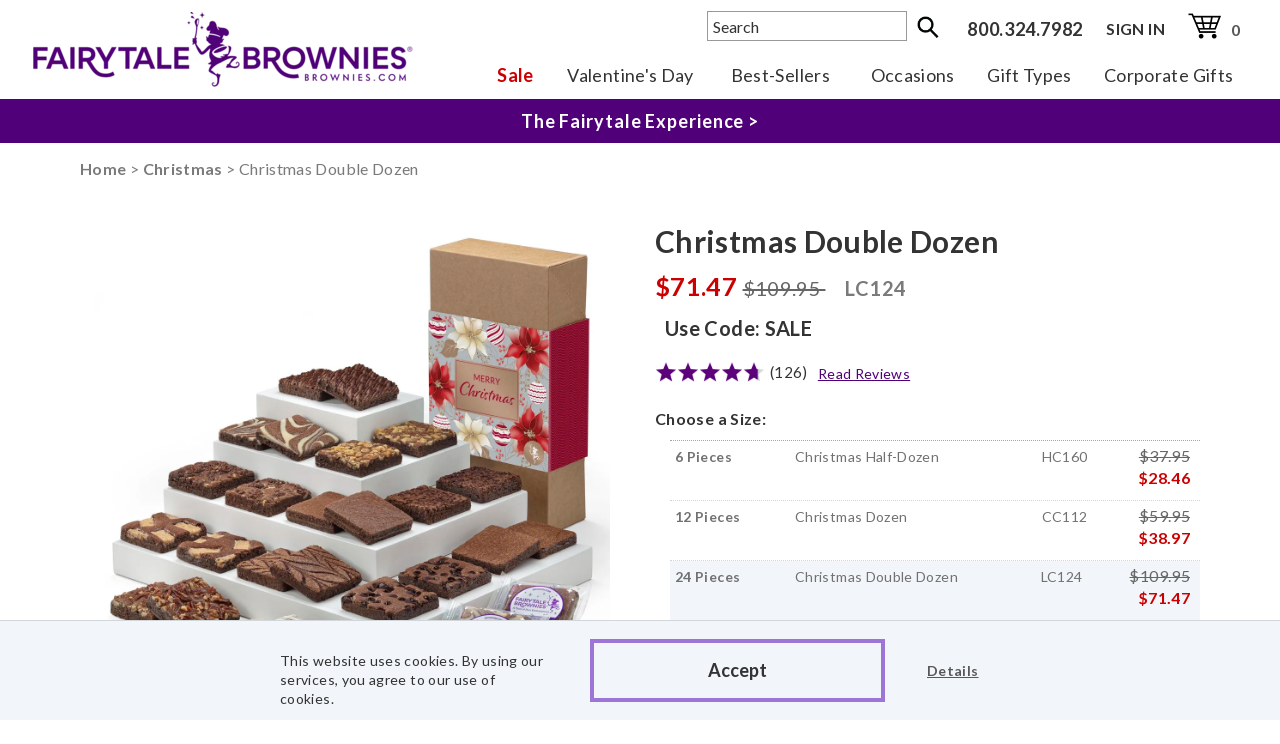

--- FILE ---
content_type: text/html; charset=utf-8
request_url: https://www.brownies.com/product/christmas-double-dozen
body_size: 190329
content:


<!DOCTYPE HTML>
<html lang="en">




<head>
    

<!-- Bootstrap CSS & Javascript -->
<meta http-equiv="content-type" content="text/html; charset=iso-8859-1">
<meta http-equiv="content-language" content="en-us">
<link rel="shortcut icon" type="image/ico" href="/favicon.ico?v=2" />
<link rel="preload" href="/includes/css/Fonts/aleo-v3-latin-regular.woff" as="font" type="font/woff" crossorigin>
<link rel="preload" href="/includes/css/Fonts/lato-v16-latin-regular.woff" as="font" type="font/woff" crossorigin>


<link rel="canonical" href="https://www.brownies.com/product/christmas-double-dozen"/>

<meta http-equiv="X-UA-Compatible" content="IE=edge">
<meta name="viewport" content="width=device-width,height=device-height,initial-scale=1">
<meta name="format-detection" content="telephone=no"/>



<link rel="stylesheet" href="/includes/css/main.css?v=507" type="text/css" />



<link href="/includes/css/header.css?v=5385" rel="stylesheet" />
<input type="hidden" name="cannonTest" value="/product/christmas-double-dozen" />

<style>
body{margin:0}article,aside,details,figcaption,figure,footer,header,hgroup,main,menu,nav,section,summary{display:block}audio,canvas,progress,video{display:inline-block;vertical-align:baseline}audio:not([controls]){display:none;height:0}[hidden],template{display:none}a{background-color:transparent}abbr[title]{border-bottom:1px dotted}b,strong{font-weight:700}dfn{font-style:italic}h1{font-size:2em;margin:.67em 0}mark{background:#ff0;color:#333}small{font-size:80%}sub,sup{font-size:75%;line-height:0;position:relative;vertical-align:baseline}sup{top:-.5em}sub{bottom:-.25em}img{border:0}svg:not(:root){overflow:hidden}figure{margin:1em 40px}hr{-webkit-box-sizing:content-box;-moz-box-sizing:content-box;box-sizing:content-box;height:0}pre{overflow:auto}code,kbd,pre,samp{font-family:monospace,monospace;font-size:1em}button,input,optgroup,select,textarea{color:inherit;font:inherit;margin:0}button{overflow:visible}button,select{text-transform:none}button,html input[type=button],input[type=reset],input[type=submit]{-webkit-appearance:button;cursor:pointer}button[disabled],html input[disabled]{cursor:default}button::-moz-focus-inner,input::-moz-focus-inner{border:0;padding:0}input{line-height:normal}input[type=checkbox],input[type=radio]{-webkit-box-sizing:border-box;-moz-box-sizing:border-box;box-sizing:border-box;padding:0}input[type=number]::-webkit-inner-spin-button,input[type=number]::-webkit-outer-spin-button{height:auto}input[type=search]{-webkit-appearance:textfield;-webkit-box-sizing:content-box;-moz-box-sizing:content-box;box-sizing:content-box}input[type=search]::-webkit-search-cancel-button,input[type=search]::-webkit-search-decoration{-webkit-appearance:none}fieldset{border:1px solid silver;margin:0 2px;padding:.35em .625em .75em}legend{border:0;padding:0}textarea{overflow:auto}optgroup{font-weight:700}table{border-collapse:collapse;border-spacing:0}td,th{padding:0;padding:5px}*{-webkit-box-sizing:border-box;-moz-box-sizing:border-box;box-sizing:border-box}:after,:before{-webkit-box-sizing:border-box;-moz-box-sizing:border-box;box-sizing:border-box}.text-center{text-align:center}button,input,select,textarea{font-family:inherit;font-size:inherit;line-height:inherit}figure{margin:0}img{vertical-align:middle}.carousel-inner>.item>a>img,.carousel-inner>.item>img,.img-responsive{display:block;max-width:100%;height:auto}.img-rounded{border-radius:6px}.img-thumbnail{padding:4px;line-height:1.42857143;background-color:#fff;border:1px solid #ddd;border-radius:4px;-webkit-transition:all .2s ease-in-out;-o-transition:all .2s ease-in-out;transition:all .2s ease-in-out;display:inline-block;max-width:100%;height:auto}.img-circle{border-radius:50%}hr{margin-top:20px;margin-bottom:20px;border:0;border-top:1px solid #eee}.sr-only{position:absolute;width:1px;height:1px;margin:-1px;padding:0;overflow:hidden;clip:rect(0,0,0,0);border:0}.sr-only-focusable:active,.sr-only-focusable:focus{position:static;width:auto;height:auto;margin:0;overflow:visible;clip:auto}[role=button]{cursor:pointer}code,kbd,pre,samp{font-family:Menlo,Monaco,Consolas,"Courier New",monospace}code{padding:2px 4px;font-size:90%;color:#c7254e;background-color:#f9f2f4;border-radius:4px}kbd{padding:2px 4px;font-size:90%;color:#fff;background-color:#333;border-radius:3px;-webkit-box-shadow:inset 0 -1px 0 rgba(0,0,0,.25);box-shadow:inset 0 -1px 0 rgba(0,0,0,.25)}kbd kbd{padding:0;font-size:100%;font-weight:700;-webkit-box-shadow:none;box-shadow:none}pre{display:block;padding:9.5px;margin:0 0 10px;font-size:13px;line-height:1.42857143;word-break:break-all;word-wrap:break-word;color:#333;background-color:#f5f5f5;border:1px solid #ccc;border-radius:4px}pre code{padding:0;font-size:inherit;color:inherit;white-space:pre-wrap;background-color:transparent;border-radius:0}.pre-scrollable{max-height:340px;overflow-y:scroll}.container{margin-right:auto;margin-left:auto;padding-left:15px;padding-right:15px}.cont1150{margin-right:auto;margin-left:auto;padding-left:15px;padding-right:15px}.navbar-toggle{position:relative;float:left;padding:0 0 0 10px;background-color:transparent;background-image:none;border:1px solid transparent}.navbar-toggle .icon-bar{display:block;width:22px;height:3px;border-radius:1px;margin:5px 0;background-color:#500078}@media (max-width:760px){.container{width:100%}.cont1150{width:100%}}@media (min-width:768px){.container{width:750px}.cont1150{max-width:800px}}@media (min-width:992px){.container{width:960px}.cont1150{max-width:960px}}@media (min-width:1200px){.container{width:1000px}.cont1150{max-width:1150px}}.container-fluid{margin-right:auto;margin-left:auto;padding-left:15px;padding-right:15px}.row{margin-left:-15px;margin-right:-15px}.col-lg-1,.col-lg-10,.col-lg-11,.col-lg-12,.col-lg-2,.col-lg-3,.col-lg-4,.col-lg-5,.col-lg-6,.col-lg-7,.col-lg-8,.col-lg-9,.col-md-1,.col-md-10,.col-md-11,.col-md-12,.col-md-2,.col-md-3,.col-md-4,.col-md-5,.col-md-6,.col-md-7,.col-md-8,.col-md-9,.col-sm-1,.col-sm-10,.col-sm-11,.col-sm-12,.col-sm-2,.col-sm-3,.col-sm-4,.col-sm-5,.col-sm-6,.col-sm-7,.col-sm-8,.col-sm-9,.col-xs-1,.col-xs-10,.col-xs-11,.col-xs-12,.col-xs-2,.col-xs-3,.col-xs-4,.col-xs-5,.col-xs-6,.col-xs-7,.col-xs-8,.col-xs-9{position:relative;min-height:1px;padding-left:15px;padding-right:15px}.col-xs-1,.col-xs-10,.col-xs-11,.col-xs-12,.col-xs-2,.col-xs-3,.col-xs-4,.col-xs-5,.col-xs-6,.col-xs-7,.col-xs-8,.col-xs-9{float:left}.col-xs-12{width:100%}.col-xs-11{width:91.66666667%}.col-xs-10{width:83.33333333%}.col-xs-9{width:75%}.col-xs-8{width:66.66666667%}.col-xs-7{width:58.33333333%}.col-xs-6{width:50%}.col-xs-5{width:41.66666667%}.col-xs-4{width:33.33333333%}.col-xs-3{width:25%}.col-xs-2{width:16.66666667%}.col-xs-1{width:8.33333333%}.col-xs-pull-12{right:100%}.col-xs-pull-11{right:91.66666667%}.col-xs-pull-10{right:83.33333333%}.col-xs-pull-9{right:75%}.col-xs-pull-8{right:66.66666667%}.col-xs-pull-7{right:58.33333333%}.col-xs-pull-6{right:50%}.col-xs-pull-5{right:41.66666667%}.col-xs-pull-4{right:33.33333333%}.col-xs-pull-3{right:25%}.col-xs-pull-2{right:16.66666667%}.col-xs-pull-1{right:8.33333333%}.col-xs-pull-0{right:auto}.col-xs-push-12{left:100%}.col-xs-push-11{left:91.66666667%}.col-xs-push-10{left:83.33333333%}.col-xs-push-9{left:75%}.col-xs-push-8{left:66.66666667%}.col-xs-push-7{left:58.33333333%}.col-xs-push-6{left:50%}.col-xs-push-5{left:41.66666667%}.col-xs-push-4{left:33.33333333%}.col-xs-push-3{left:25%}.col-xs-push-2{left:16.66666667%}.col-xs-push-1{left:8.33333333%}.col-xs-push-0{left:auto}.col-xs-offset-12{margin-left:100%}.col-xs-offset-11{margin-left:91.66666667%}.col-xs-offset-10{margin-left:83.33333333%}.col-xs-offset-9{margin-left:75%}.col-xs-offset-8{margin-left:66.66666667%}.col-xs-offset-7{margin-left:58.33333333%}.col-xs-offset-6{margin-left:50%}.col-xs-offset-5{margin-left:41.66666667%}.col-xs-offset-4{margin-left:33.33333333%}.col-xs-offset-3{margin-left:25%}.col-xs-offset-2{margin-left:16.66666667%}.col-xs-offset-1{margin-left:8.33333333%}.col-xs-offset-0{margin-left:0}@media (min-width:768px){.col-sm-1,.col-sm-10,.col-sm-11,.col-sm-12,.col-sm-2,.col-sm-3,.col-sm-4,.col-sm-5,.col-sm-6,.col-sm-7,.col-sm-8,.col-sm-9{float:left}.col-sm-12{width:100%}.col-sm-11{width:91.66666667%}.col-sm-10{width:83.33333333%}.col-sm-9{width:75%}.col-sm-8{width:66.66666667%}.col-sm-7{width:58.33333333%}.col-sm-6{width:50%}.col-sm-5{width:41.66666667%}.col-sm-4{width:33.33333333%}.col-sm-3{width:25%}.col-sm-2{width:16.66666667%}.col-sm-1{width:8.33333333%}.col-sm-pull-12{right:100%}.col-sm-pull-11{right:91.66666667%}.col-sm-pull-10{right:83.33333333%}.col-sm-pull-9{right:75%}.col-sm-pull-8{right:66.66666667%}.col-sm-pull-7{right:58.33333333%}.col-sm-pull-6{right:50%}.col-sm-pull-5{right:41.66666667%}.col-sm-pull-4{right:33.33333333%}.col-sm-pull-3{right:25%}.col-sm-pull-2{right:16.66666667%}.col-sm-pull-1{right:8.33333333%}.col-sm-pull-0{right:auto}.col-sm-push-12{left:100%}.col-sm-push-11{left:91.66666667%}.col-sm-push-10{left:83.33333333%}.col-sm-push-9{left:75%}.col-sm-push-8{left:66.66666667%}.col-sm-push-7{left:58.33333333%}.col-sm-push-6{left:50%}.col-sm-push-5{left:41.66666667%}.col-sm-push-4{left:33.33333333%}.col-sm-push-3{left:25%}.col-sm-push-2{left:16.66666667%}.col-sm-push-1{left:8.33333333%}.col-sm-push-0{left:auto}.col-sm-offset-12{margin-left:100%}.col-sm-offset-11{margin-left:91.66666667%}.col-sm-offset-10{margin-left:83.33333333%}.col-sm-offset-9{margin-left:75%}.col-sm-offset-8{margin-left:66.66666667%}.col-sm-offset-7{margin-left:58.33333333%}.col-sm-offset-6{margin-left:50%}.col-sm-offset-5{margin-left:41.66666667%}.col-sm-offset-4{margin-left:33.33333333%}.col-sm-offset-3{margin-left:25%}.col-sm-offset-2{margin-left:16.66666667%}.col-sm-offset-1{margin-left:8.33333333%}.col-sm-offset-0{margin-left:0}}@media (min-width:992px){.col-md-1,.col-md-10,.col-md-11,.col-md-12,.col-md-2,.col-md-3,.col-md-4,.col-md-5,.col-md-6,.col-md-7,.col-md-8,.col-md-9{float:left}.col-md-12{width:100%}.col-md-11{width:91.66666667%}.col-md-10{width:83.33333333%}.col-md-9{width:75%}.col-md-8{width:66.66666667%}.col-md-7{width:58.33333333%}.col-md-6{width:50%}.col-md-5{width:41.66666667%}.col-md-4{width:33.33333333%}.col-md-3{width:25%}.col-md-2{width:16.66666667%}.col-md-1{width:8.33333333%}.col-md-pull-12{right:100%}.col-md-pull-11{right:91.66666667%}.col-md-pull-10{right:83.33333333%}.col-md-pull-9{right:75%}.col-md-pull-8{right:66.66666667%}.col-md-pull-7{right:58.33333333%}.col-md-pull-6{right:50%}.col-md-pull-5{right:41.66666667%}.col-md-pull-4{right:33.33333333%}.col-md-pull-3{right:25%}.col-md-pull-2{right:16.66666667%}.col-md-pull-1{right:8.33333333%}.col-md-pull-0{right:auto}.col-md-push-12{left:100%}.col-md-push-11{left:91.66666667%}.col-md-push-10{left:83.33333333%}.col-md-push-9{left:75%}.col-md-push-8{left:66.66666667%}.col-md-push-7{left:58.33333333%}.col-md-push-6{left:50%}.col-md-push-5{left:41.66666667%}.col-md-push-4{left:33.33333333%}.col-md-push-3{left:25%}.col-md-push-2{left:16.66666667%}.col-md-push-1{left:8.33333333%}.col-md-push-0{left:auto}.col-md-offset-12{margin-left:100%}.col-md-offset-11{margin-left:91.66666667%}.col-md-offset-10{margin-left:83.33333333%}.col-md-offset-9{margin-left:75%}.col-md-offset-8{margin-left:66.66666667%}.col-md-offset-7{margin-left:58.33333333%}.col-md-offset-6{margin-left:50%}.col-md-offset-5{margin-left:41.66666667%}.col-md-offset-4{margin-left:33.33333333%}.col-md-offset-3{margin-left:25%}.col-md-offset-2{margin-left:16.66666667%}.col-md-offset-1{margin-left:8.33333333%}.col-md-offset-0{margin-left:0}}@media (min-width:1200px){.col-lg-1,.col-lg-10,.col-lg-11,.col-lg-12,.col-lg-2,.col-lg-3,.col-lg-4,.col-lg-5,.col-lg-6,.col-lg-7,.col-lg-8,.col-lg-9{float:left}.col-lg-12{width:100%}.col-lg-11{width:91.66666667%}.col-lg-10{width:83.33333333%}.col-lg-9{width:75%}.col-lg-8{width:66.66666667%}.col-lg-7{width:58.33333333%}.col-lg-6{width:50%}.col-lg-5{width:41.66666667%}.col-lg-4{width:33.33333333%}.col-lg-3{width:25%}.col-lg-2{width:16.66666667%}.col-lg-1{width:8.33333333%}.col-lg-pull-12{right:100%}.col-lg-pull-11{right:91.66666667%}.col-lg-pull-10{right:83.33333333%}.col-lg-pull-9{right:75%}.col-lg-pull-8{right:66.66666667%}.col-lg-pull-7{right:58.33333333%}.col-lg-pull-6{right:50%}.col-lg-pull-5{right:41.66666667%}.col-lg-pull-4{right:33.33333333%}.col-lg-pull-3{right:25%}.col-lg-pull-2{right:16.66666667%}.col-lg-pull-1{right:8.33333333%}.col-lg-pull-0{right:auto}.col-lg-push-12{left:100%}.col-lg-push-11{left:91.66666667%}.col-lg-push-10{left:83.33333333%}.col-lg-push-9{left:75%}.col-lg-push-8{left:66.66666667%}.col-lg-push-7{left:58.33333333%}.col-lg-push-6{left:50%}.col-lg-push-5{left:41.66666667%}.col-lg-push-4{left:33.33333333%}.col-lg-push-3{left:25%}.col-lg-push-2{left:16.66666667%}.col-lg-push-1{left:8.33333333%}.col-lg-push-0{left:auto}.col-lg-offset-12{margin-left:100%}.col-lg-offset-11{margin-left:91.66666667%}.col-lg-offset-10{margin-left:83.33333333%}.col-lg-offset-9{margin-left:75%}.col-lg-offset-8{margin-left:66.66666667%}.col-lg-offset-7{margin-left:58.33333333%}.col-lg-offset-6{margin-left:50%}.col-lg-offset-5{margin-left:41.66666667%}.col-lg-offset-4{margin-left:33.33333333%}.col-lg-offset-3{margin-left:25%}.col-lg-offset-2{margin-left:16.66666667%}.col-lg-offset-1{margin-left:8.33333333%}.col-lg-offset-0{margin-left:0}}.fade{opacity:0;-webkit-transition:opacity .15s linear;-o-transition:opacity .15s linear;transition:opacity .15s linear}.fade.in{opacity:1}.collapse{display:none}.collapse.in{display:block}tr.collapse.in{display:table-row}tbody.collapse.in{display:table-row-group}.collapsing{position:relative;height:0;overflow:hidden;-webkit-transition-property:height,visibility;-o-transition-property:height,visibility;transition-property:height,visibility;-webkit-transition-duration:.35s;-o-transition-duration:.35s;transition-duration:.35s;-webkit-transition-timing-function:ease;-o-transition-timing-function:ease;transition-timing-function:ease}.caret{display:inline-block;width:0;height:0;margin-left:2px;vertical-align:middle;border-top:4px dashed;border-right:4px solid transparent;border-left:4px solid transparent}.dropdown,.dropup{position:relative}.dropdown-toggle:focus{outline:0}.dropdown-menu{position:absolute;top:100%;left:0;z-index:1000;display:none;float:left;min-width:160px;padding:5px 0;margin:2px 0 0;list-style:none;font-size:14px;text-align:left;background-color:#fff;border:1px solid #ccc;border:1px solid rgba(0,0,0,.15);border-radius:4px;-webkit-box-shadow:0 6px 12px rgba(0,0,0,.175);box-shadow:0 6px 12px rgba(0,0,0,.175);-webkit-background-clip:padding-box;background-clip:padding-box}.dropdown-menu.pull-right{right:0;left:auto}.dropdown-menu .divider{height:1px;margin:9px 0;overflow:hidden;background-color:#e5e5e5}.dropdown-menu>li>a{display:block;padding:3px 20px;clear:both;font-weight:400;line-height:1.42857143;color:#333;white-space:nowrap}.dropdown-menu>li>a:focus,.dropdown-menu>li>a:hover{text-decoration:none;color:#262626;background-color:#f5f5f5}.dropdown-menu>.active>a,.dropdown-menu>.active>a:focus,.dropdown-menu>.active>a:hover{color:#fff;text-decoration:none;outline:0}.dropdown-menu>.disabled>a,.dropdown-menu>.disabled>a:focus,.dropdown-menu>.disabled>a:hover{color:#777}.dropdown-menu>.disabled>a:focus,.dropdown-menu>.disabled>a:hover{text-decoration:none;background-color:transparent;background-image:none;cursor:not-allowed}.open>.dropdown-menu{display:block}.open>a{outline:0}.dropdown-menu-right{left:auto;right:0}.dropdown-menu-left{left:0;right:auto}.dropdown-header{display:block;padding:3px 20px;font-size:12px;line-height:1.42857143;color:#777;white-space:nowrap}.dropdown-backdrop{position:fixed;left:0;right:0;bottom:0;top:0;z-index:990}.pull-right>.dropdown-menu{right:0;left:auto}.dropup .caret,.navbar-fixed-bottom .dropdown .caret{border-top:0;border-bottom:4px dashed;content:""}.dropup .dropdown-menu,.navbar-fixed-bottom .dropdown .dropdown-menu{top:auto;bottom:100%;margin-bottom:2px}@media (min-width:768px){.navbar-right .dropdown-menu{left:auto;right:0}.navbar-right .dropdown-menu-left{left:0;right:auto}}.embed-responsive{position:relative;display:block;height:0;padding:0;overflow:hidden}.embed-responsive .embed-responsive-item,.embed-responsive embed,.embed-responsive iframe,.embed-responsive object,.embed-responsive video{position:absolute;top:0;left:0;bottom:0;height:100%;width:100%;border:0}.embed-responsive-16by9{padding-bottom:56.25%}.embed-responsive-4by3{padding-bottom:75%}.modal-open{overflow:hidden}.modal{display:none;overflow:hidden;position:fixed;top:0;right:0;bottom:0;left:0;z-index:1050;-webkit-overflow-scrolling:touch;outline:0}.modal.fade .modal-dialog{-webkit-transform:translate(0,-25%);-ms-transform:translate(0,-25%);-o-transform:translate(0,-25%);transform:translate(0,-25%);-webkit-transition:-webkit-transform .3s ease-out;-o-transition:-o-transform .3s ease-out;transition:transform .3s ease-out}.modal.in .modal-dialog{-webkit-transform:translate(0,0);-ms-transform:translate(0,0);-o-transform:translate(0,0);transform:translate(0,0)}.modal-open .modal{overflow-x:hidden;overflow-y:auto}.modal-dialog{position:relative;width:auto;margin:10px}.modal-content{position:relative;background-color:#fff;border:1px solid #999;border:1px solid rgba(0,0,0,.2);border-radius:6px;-webkit-box-shadow:0 3px 9px rgba(0,0,0,.5);box-shadow:0 3px 9px rgba(0,0,0,.5);-webkit-background-clip:padding-box;background-clip:padding-box;outline:0}.modal-backdrop{position:fixed;top:0;right:0;bottom:0;left:0;z-index:1040;background-color:#333}.modal-backdrop.fade{opacity:0}.modal-backdrop.in{opacity:.5}.modal-header{padding:15px;border-bottom:1px solid #e5e5e5}.modal-header .close{margin-top:-2px}.modal-title{margin:0;line-height:1.42857143}.modal-body{position:relative;padding:15px}.modal-footer{padding:15px;text-align:right;border-top:1px solid #e5e5e5}.modal-footer .btn+.btn{margin-left:5px;margin-bottom:0}.modal-footer .btn-group .btn+.btn{margin-left:-1px}.modal-footer .btn-block+.btn-block{margin-left:0}.modal-scrollbar-measure{position:absolute;top:-9999px;width:50px;height:50px;overflow:scroll}@media (min-width:768px){.modal-dialog{width:600px;margin:30px auto}.modal-content{-webkit-box-shadow:0 5px 15px rgba(0,0,0,.5);box-shadow:0 5px 15px rgba(0,0,0,.5)}.modal-sm{width:300px}}@media (min-width:992px){.modal-lg{width:900px}}.carousel{position:relative}.carousel-inner{position:relative;overflow:hidden;width:100%}.carousel-inner>.item{display:none;position:relative;-webkit-transition:.6s ease-in-out left;-o-transition:.6s ease-in-out left;transition:.6s ease-in-out left}.carousel-inner>.item>a>img,.carousel-inner>.item>img{line-height:1}@media all and (transform-3d),(-webkit-transform-3d){.carousel-inner>.item{-webkit-transition:-webkit-transform .6s ease-in-out;-o-transition:-o-transform .6s ease-in-out;transition:transform .6s ease-in-out;-webkit-backface-visibility:hidden;backface-visibility:hidden;-webkit-perspective:1000px;perspective:1000px}.carousel-inner>.item.active.right,.carousel-inner>.item.next{-webkit-transform:translate3d(100%,0,0);transform:translate3d(100%,0,0);left:0}.carousel-inner>.item.active.left,.carousel-inner>.item.prev{-webkit-transform:translate3d(-100%,0,0);transform:translate3d(-100%,0,0);left:0}.carousel-inner>.item.active,.carousel-inner>.item.next.left,.carousel-inner>.item.prev.right{-webkit-transform:translate3d(0,0,0);transform:translate3d(0,0,0);left:0}}.carousel-inner>.active,.carousel-inner>.next,.carousel-inner>.prev{display:block}.carousel-inner>.active{left:0}.carousel-inner>.next,.carousel-inner>.prev{position:absolute;top:0;width:100%}.carousel-inner>.next{left:100%}.carousel-inner>.prev{left:-100%}.carousel-inner>.next.left,.carousel-inner>.prev.right{left:0}.carousel-inner>.active.left{left:-100%}.carousel-inner>.active.right{left:100%}.carousel-control{position:absolute;top:0;left:0;bottom:0;width:15%;opacity:.5;font-size:20px;color:#fff;text-align:center;text-shadow:0 1px 2px rgba(0,0,0,.6);background-color:rgba(0,0,0,0)}.carousel-control.left{background-image:-webkit-linear-gradient(left,rgba(0,0,0,.5) 0,rgba(0,0,0,.0001) 100%);background-image:-o-linear-gradient(left,rgba(0,0,0,.5) 0,rgba(0,0,0,.0001) 100%);background-image:-webkit-gradient(linear,left top,right top,from(rgba(0,0,0,.5)),to(rgba(0,0,0,.0001)));background-image:linear-gradient(to right,rgba(0,0,0,.5) 0,rgba(0,0,0,.0001) 100%);background-repeat:repeat-x}.carousel-control.right{left:auto;right:0;background-image:-webkit-linear-gradient(left,rgba(0,0,0,.0001) 0,rgba(0,0,0,.5) 100%);background-image:-o-linear-gradient(left,rgba(0,0,0,.0001) 0,rgba(0,0,0,.5) 100%);background-image:-webkit-gradient(linear,left top,right top,from(rgba(0,0,0,.0001)),to(rgba(0,0,0,.5)));background-image:linear-gradient(to right,rgba(0,0,0,.0001) 0,rgba(0,0,0,.5) 100%);background-repeat:repeat-x}.carousel-control:focus,.carousel-control:hover{outline:0;color:#fff;text-decoration:none;opacity:.9}.carousel-control .glyphicon-chevron-left,.carousel-control .glyphicon-chevron-right,.carousel-control .icon-next,.carousel-control .icon-prev{position:absolute;top:50%;margin-top:-10px;z-index:5;display:inline-block}.carousel-control .glyphicon-chevron-left,.carousel-control .icon-prev{left:50%;margin-left:-10px}.carousel-control .glyphicon-chevron-right,.carousel-control .icon-next{right:50%;margin-right:-10px}.carousel-control .icon-next,.carousel-control .icon-prev{width:20px;height:20px;line-height:1;font-family:serif}.carousel-control .icon-prev:before{content:'\2039'}.carousel-control .icon-next:before{content:'\203a'}.carousel-indicators{position:absolute;bottom:10px;left:50%;z-index:15;width:60%;margin-left:-30%;padding-left:0;list-style:none;text-align:center}.table>tbody>tr>td,.table>tbody>tr>th,.table>tfoot>tr>td,.table>tfoot>tr>th,.table>thead>tr>td,.table>thead>tr>th{padding:8px;line-height:1.42857143;vertical-align:top;border-top:1px solid #333;border-right:1px solid #333}.carousel-indicators li{display:inline-block;width:10px;height:10px;margin:1px;text-indent:-999px;border:1px solid #fff;border-radius:10px;cursor:pointer;background-color:rgba(0,0,0,0)}.carousel-indicators .active{margin:0;width:12px;height:12px;background-color:#fff}.carousel-caption{position:absolute;left:15%;right:15%;bottom:20px;z-index:10;padding-top:20px;padding-bottom:20px;color:#fff;text-align:center;text-shadow:0 1px 2px rgba(0,0,0,.6)}.carousel-caption .btn{text-shadow:none}@media screen and (min-width:768px){.carousel-control .glyphicon-chevron-left,.carousel-control .glyphicon-chevron-right,.carousel-control .icon-next,.carousel-control .icon-prev{width:30px;height:30px;margin-top:-10px;font-size:30px}.carousel-control .glyphicon-chevron-left,.carousel-control .icon-prev{margin-left:-10px}.carousel-control .glyphicon-chevron-right,.carousel-control .icon-next{margin-right:-10px}.carousel-caption{left:20%;right:20%;padding-bottom:30px}.carousel-indicators{bottom:20px}}.clearfix:after,.clearfix:before,.cont1150:after,.cont1150:before,.container-fluid:after,.container-fluid:before,.container:after,.container:before,.modal-footer:after,.modal-footer:before,.modal-header:after,.modal-header:before,.row:after,.row:before{content:" ";display:table}.clearfix:after,.cont1150:after,.container-fluid:after,.container:after,.modal-footer:after,.modal-header:after,.row:after{clear:both}.center-block{display:block;margin-left:auto;margin-right:auto}.pull-right{float:right!important}.pull-left{float:left!important}.hide{display:none!important}.show{display:block!important}.invisible{visibility:hidden}.text-hide{font:0/0 a;color:transparent;text-shadow:none;background-color:transparent;border:0}.hidden{display:none!important}.affix{position:fixed}@-ms-viewport{width:device-width}.visible-lg,.visible-md,.visible-sm,.visible-xs{display:none!important}.visible-lg-block,.visible-lg-inline,.visible-lg-inline-block,.visible-md-block,.visible-md-inline,.visible-md-inline-block,.visible-sm-block,.visible-sm-inline,.visible-sm-inline-block,.visible-xs-block,.visible-xs-inline,.visible-xs-inline-block{display:none!important}@media (max-width:767px){.visible-xs{display:block!important}table.visible-xs{display:table!important}tr.visible-xs{display:table-row!important}td.visible-xs,th.visible-xs{display:table-cell!important}}@media (max-width:767px){.visible-xs-block{display:block!important}}@media (max-width:767px){.visible-xs-inline{display:inline!important}}@media (max-width:767px){.visible-xs-inline-block{display:inline-block!important}}@media (min-width:768px) and (max-width:991px){.visible-sm{display:block!important}table.visible-sm{display:table!important}tr.visible-sm{display:table-row!important}td.visible-sm,th.visible-sm{display:table-cell!important}}@media (min-width:768px) and (max-width:991px){.visible-sm-block{display:block!important}}@media (min-width:768px) and (max-width:991px){.visible-sm-inline{display:inline!important}}@media (min-width:768px) and (max-width:991px){.visible-sm-inline-block{display:inline-block!important}}@media (min-width:992px) and (max-width:1199px){.visible-md{display:block!important}table.visible-md{display:table!important}tr.visible-md{display:table-row!important}td.visible-md,th.visible-md{display:table-cell!important}}@media (min-width:992px) and (max-width:1199px){.visible-md-block{display:block!important}}@media (min-width:992px) and (max-width:1199px){.visible-md-inline{display:inline!important}}@media (min-width:992px) and (max-width:1199px){.visible-md-inline-block{display:inline-block!important}}@media (min-width:1200px){.visible-lg{display:block!important}table.visible-lg{display:table!important}tr.visible-lg{display:table-row!important}td.visible-lg,th.visible-lg{display:table-cell!important}}@media (min-width:1200px){.visible-lg-block{display:block!important}}@media (min-width:1200px){.visible-lg-inline{display:inline!important}}@media (min-width:1200px){.visible-lg-inline-block{display:inline-block!important}}@media (max-width:767px){.hidden-xs{display:none!important}}@media (min-width:768px) and (max-width:991px){.hidden-sm{display:none!important}}@media (min-width:992px) and (max-width:1199px){.hidden-md{display:none!important}}@media (min-width:1200px){.hidden-lg{display:none!important}}.visible-print{display:none!important}@media print{.visible-print{display:block!important}table.visible-print{display:table!important}tr.visible-print{display:table-row!important}td.visible-print,th.visible-print{display:table-cell!important}}.visible-print-block{display:none!important}@media print{.visible-print-block{display:block!important}}.visible-print-inline{display:none!important}@media print{.visible-print-inline{display:inline!important}}.visible-print-inline-block{display:none!important}@media print{.visible-print-inline-block{display:inline-block!important}}@media print{.hidden-print{display:none!important}}
.ui-widget-overlay { position: absolute; top: 0; left: 0; width: 100%; height: 100%; }
.ui-autocomplete { position: absolute; cursor: default; }	
* html .ui-autocomplete { width:1px; } 
.ui-menu { list-style:none; padding: 2px; margin: 0; display:block; float: left;}
.ui-menu .ui-menu { margin-top: -3px; }
.ui-menu .ui-menu-item { margin:0; padding: 0; zoom: 1; float: left; clear: left; width: 100%;}
.ui-menu .ui-menu-item a { text-decoration:none; display:block; padding:.2em .4em; line-height:1.5; zoom:1;text-align: left;font-size: 18px;}
.ui-menu .ui-menu-item a:hover { cursor: pointer; }
.ui-menu .ui-menu-item a.ui-state-hover,
.ui-menu .ui-menu-item a.ui-state-active { font-weight: normal; margin: -1px;}
.ui-widget { font-family: source-sans-pro, Arial, sans-serif; font-size: 1.1em/*{fsDefault}*/; }
.ui-widget .ui-widget { font-size: 1em; }
.ui-widget input, .ui-widget select, .ui-widget textarea, .ui-widget button { font-family: source-sans-pro, Arial, sans-serif; font-size: 1em; }
.ui-widget-content { border: 1px solid #aaaaaa/*{borderColorContent}*/; background: #ffffff/*{bgColorContent} url(images/ui-bg_flat_75_ffffff_40x100.png) {bgImgUrlContent}*/ 50%/*{bgContentXPos}*/ 50%/*{bgContentYPos}*/ repeat-x/*{bgContentRepeat}*/; color: #222222/*{fcContent}*/; }
.ui-widget-content a { color: #222222/*{fcContent}*/; }
.ui-widget-header { border: 1px solid #aaaaaa/*{borderColorHeader}*/; background: #cccccc/*{bgColorHeader}*/ url(images/ui-bg_highlight-soft_75_cccccc_1x100.png)/*{bgImgUrlHeader}*/ 50%/*{bgHeaderXPos}*/ 50%/*{bgHeaderYPos}*/ repeat-x/*{bgHeaderRepeat}*/; color: #222222/*{fcHeader}*/; font-weight: bold; }
.ui-widget-header a { color: #222222/*{fcHeader}*/; }
.ui-state-default, .ui-widget-content .ui-state-default, .ui-widget-header .ui-state-default { border: 1px solid #d3d3d3/*{borderColorDefault}*/; background: #e6e6e6/*{bgColorDefault}*/ url(images/ui-bg_glass_75_e6e6e6_1x400.png)/*{bgImgUrlDefault}*/ 50%/*{bgDefaultXPos}*/ 50%/*{bgDefaultYPos}*/ repeat-x/*{bgDefaultRepeat}*/; font-weight: normal/*{fwDefault}*/; color: #555555/*{fcDefault}*/; }
.ui-state-default a, .ui-state-default a:link, .ui-state-default a:visited { color: #555555/*{fcDefault}*/; text-decoration: none; }
.ui-state-hover, .ui-widget-content .ui-state-hover, .ui-widget-header .ui-state-hover, .ui-state-focus, .ui-widget-content .ui-state-focus, .ui-widget-header .ui-state-focus { border: 1px solid #999999/*{borderColorHover}*/; background: #dadada/*{bgColorHover}*/ url(images/ui-bg_glass_75_dadada_1x400.png)/*{bgImgUrlHover}*/ 50%/*{bgHoverXPos}*/ 50%/*{bgHoverYPos}*/ repeat-x/*{bgHoverRepeat}*/; font-weight: normal/*{fwDefault}*/; color: #212121/*{fcHover}*/; }
.ui-state-hover a, .ui-state-hover a:hover { color: #212121/*{fcHover}*/; text-decoration: none; }
.ui-state-active, .ui-widget-content .ui-state-active, .ui-widget-header .ui-state-active { border: 1px solid #aaaaaa/*{borderColorActive}*/; background: #ffffff/*{bgColorActive}*/ url(images/ui-bg_glass_65_ffffff_1x400.png)/*{bgImgUrlActive}*/ 50%/*{bgActiveXPos}*/ 50%/*{bgActiveYPos}*/ repeat-x/*{bgActiveRepeat}*/; font-weight: normal/*{fwDefault}*/; color: #212121/*{fcActive}*/; }
.ui-state-active a, .ui-state-active a:link, .ui-state-active a:visited { color: #212121/*{fcActive}*/; text-decoration: none; }
.ui-widget :active { outline: none; }
</style>





<script>
    /*! jQuery v3.5.1 | (c) JS Foundation and other contributors | jquery.org/license */
    !function (e, t) { "use strict"; "object" == typeof module && "object" == typeof module.exports ? module.exports = e.document ? t(e, !0) : function (e) { if (!e.document) throw new Error("jQuery requires a window with a document"); return t(e) } : t(e) }("undefined" != typeof window ? window : this, function (C, e) { "use strict"; var t = [], r = Object.getPrototypeOf, s = t.slice, g = t.flat ? function (e) { return t.flat.call(e) } : function (e) { return t.concat.apply([], e) }, u = t.push, i = t.indexOf, n = {}, o = n.toString, v = n.hasOwnProperty, a = v.toString, l = a.call(Object), y = {}, m = function (e) { return "function" == typeof e && "number" != typeof e.nodeType }, x = function (e) { return null != e && e === e.window }, E = C.document, c = { type: !0, src: !0, nonce: !0, noModule: !0 }; function b(e, t, n) { var r, i, o = (n = n || E).createElement("script"); if (o.text = e, t) for (r in c) (i = t[r] || t.getAttribute && t.getAttribute(r)) && o.setAttribute(r, i); n.head.appendChild(o).parentNode.removeChild(o) } function w(e) { return null == e ? e + "" : "object" == typeof e || "function" == typeof e ? n[o.call(e)] || "object" : typeof e } var f = "3.5.1", S = function (e, t) { return new S.fn.init(e, t) }; function p(e) { var t = !!e && "length" in e && e.length, n = w(e); return !m(e) && !x(e) && ("array" === n || 0 === t || "number" == typeof t && 0 < t && t - 1 in e) } S.fn = S.prototype = { jquery: f, constructor: S, length: 0, toArray: function () { return s.call(this) }, get: function (e) { return null == e ? s.call(this) : e < 0 ? this[e + this.length] : this[e] }, pushStack: function (e) { var t = S.merge(this.constructor(), e); return t.prevObject = this, t }, each: function (e) { return S.each(this, e) }, map: function (n) { return this.pushStack(S.map(this, function (e, t) { return n.call(e, t, e) })) }, slice: function () { return this.pushStack(s.apply(this, arguments)) }, first: function () { return this.eq(0) }, last: function () { return this.eq(-1) }, even: function () { return this.pushStack(S.grep(this, function (e, t) { return (t + 1) % 2 })) }, odd: function () { return this.pushStack(S.grep(this, function (e, t) { return t % 2 })) }, eq: function (e) { var t = this.length, n = +e + (e < 0 ? t : 0); return this.pushStack(0 <= n && n < t ? [this[n]] : []) }, end: function () { return this.prevObject || this.constructor() }, push: u, sort: t.sort, splice: t.splice }, S.extend = S.fn.extend = function () { var e, t, n, r, i, o, a = arguments[0] || {}, s = 1, u = arguments.length, l = !1; for ("boolean" == typeof a && (l = a, a = arguments[s] || {}, s++), "object" == typeof a || m(a) || (a = {}), s === u && (a = this, s--); s < u; s++)if (null != (e = arguments[s])) for (t in e) r = e[t], "__proto__" !== t && a !== r && (l && r && (S.isPlainObject(r) || (i = Array.isArray(r))) ? (n = a[t], o = i && !Array.isArray(n) ? [] : i || S.isPlainObject(n) ? n : {}, i = !1, a[t] = S.extend(l, o, r)) : void 0 !== r && (a[t] = r)); return a }, S.extend({ expando: "jQuery" + (f + Math.random()).replace(/\D/g, ""), isReady: !0, error: function (e) { throw new Error(e) }, noop: function () { }, isPlainObject: function (e) { var t, n; return !(!e || "[object Object]" !== o.call(e)) && (!(t = r(e)) || "function" == typeof (n = v.call(t, "constructor") && t.constructor) && a.call(n) === l) }, isEmptyObject: function (e) { var t; for (t in e) return !1; return !0 }, globalEval: function (e, t, n) { b(e, { nonce: t && t.nonce }, n) }, each: function (e, t) { var n, r = 0; if (p(e)) { for (n = e.length; r < n; r++)if (!1 === t.call(e[r], r, e[r])) break } else for (r in e) if (!1 === t.call(e[r], r, e[r])) break; return e }, makeArray: function (e, t) { var n = t || []; return null != e && (p(Object(e)) ? S.merge(n, "string" == typeof e ? [e] : e) : u.call(n, e)), n }, inArray: function (e, t, n) { return null == t ? -1 : i.call(t, e, n) }, merge: function (e, t) { for (var n = +t.length, r = 0, i = e.length; r < n; r++)e[i++] = t[r]; return e.length = i, e }, grep: function (e, t, n) { for (var r = [], i = 0, o = e.length, a = !n; i < o; i++)!t(e[i], i) !== a && r.push(e[i]); return r }, map: function (e, t, n) { var r, i, o = 0, a = []; if (p(e)) for (r = e.length; o < r; o++)null != (i = t(e[o], o, n)) && a.push(i); else for (o in e) null != (i = t(e[o], o, n)) && a.push(i); return g(a) }, guid: 1, support: y }), "function" == typeof Symbol && (S.fn[Symbol.iterator] = t[Symbol.iterator]), S.each("Boolean Number String Function Array Date RegExp Object Error Symbol".split(" "), function (e, t) { n["[object " + t + "]"] = t.toLowerCase() }); var d = function (n) { var e, d, b, o, i, h, f, g, w, u, l, T, C, a, E, v, s, c, y, S = "sizzle" + 1 * new Date, p = n.document, k = 0, r = 0, m = ue(), x = ue(), A = ue(), N = ue(), D = function (e, t) { return e === t && (l = !0), 0 }, j = {}.hasOwnProperty, t = [], q = t.pop, L = t.push, H = t.push, O = t.slice, P = function (e, t) { for (var n = 0, r = e.length; n < r; n++)if (e[n] === t) return n; return -1 }, R = "checked|selected|async|autofocus|autoplay|controls|defer|disabled|hidden|ismap|loop|multiple|open|readonly|required|scoped", M = "[\\x20\\t\\r\\n\\f]", I = "(?:\\\\[\\da-fA-F]{1,6}" + M + "?|\\\\[^\\r\\n\\f]|[\\w-]|[^\0-\\x7f])+", W = "\\[" + M + "*(" + I + ")(?:" + M + "*([*^$|!~]?=)" + M + "*(?:'((?:\\\\.|[^\\\\'])*)'|\"((?:\\\\.|[^\\\\\"])*)\"|(" + I + "))|)" + M + "*\\]", F = ":(" + I + ")(?:\\((('((?:\\\\.|[^\\\\'])*)'|\"((?:\\\\.|[^\\\\\"])*)\")|((?:\\\\.|[^\\\\()[\\]]|" + W + ")*)|.*)\\)|)", B = new RegExp(M + "+", "g"), $ = new RegExp("^" + M + "+|((?:^|[^\\\\])(?:\\\\.)*)" + M + "+$", "g"), _ = new RegExp("^" + M + "*," + M + "*"), z = new RegExp("^" + M + "*([>+~]|" + M + ")" + M + "*"), U = new RegExp(M + "|>"), X = new RegExp(F), V = new RegExp("^" + I + "$"), G = { ID: new RegExp("^#(" + I + ")"), CLASS: new RegExp("^\\.(" + I + ")"), TAG: new RegExp("^(" + I + "|[*])"), ATTR: new RegExp("^" + W), PSEUDO: new RegExp("^" + F), CHILD: new RegExp("^:(only|first|last|nth|nth-last)-(child|of-type)(?:\\(" + M + "*(even|odd|(([+-]|)(\\d*)n|)" + M + "*(?:([+-]|)" + M + "*(\\d+)|))" + M + "*\\)|)", "i"), bool: new RegExp("^(?:" + R + ")$", "i"), needsContext: new RegExp("^" + M + "*[>+~]|:(even|odd|eq|gt|lt|nth|first|last)(?:\\(" + M + "*((?:-\\d)?\\d*)" + M + "*\\)|)(?=[^-]|$)", "i") }, Y = /HTML$/i, Q = /^(?:input|select|textarea|button)$/i, J = /^h\d$/i, K = /^[^{]+\{\s*\[native \w/, Z = /^(?:#([\w-]+)|(\w+)|\.([\w-]+))$/, ee = /[+~]/, te = new RegExp("\\\\[\\da-fA-F]{1,6}" + M + "?|\\\\([^\\r\\n\\f])", "g"), ne = function (e, t) { var n = "0x" + e.slice(1) - 65536; return t || (n < 0 ? String.fromCharCode(n + 65536) : String.fromCharCode(n >> 10 | 55296, 1023 & n | 56320)) }, re = /([\0-\x1f\x7f]|^-?\d)|^-$|[^\0-\x1f\x7f-\uFFFF\w-]/g, ie = function (e, t) { return t ? "\0" === e ? "\ufffd" : e.slice(0, -1) + "\\" + e.charCodeAt(e.length - 1).toString(16) + " " : "\\" + e }, oe = function () { T() }, ae = be(function (e) { return !0 === e.disabled && "fieldset" === e.nodeName.toLowerCase() }, { dir: "parentNode", next: "legend" }); try { H.apply(t = O.call(p.childNodes), p.childNodes), t[p.childNodes.length].nodeType } catch (e) { H = { apply: t.length ? function (e, t) { L.apply(e, O.call(t)) } : function (e, t) { var n = e.length, r = 0; while (e[n++] = t[r++]); e.length = n - 1 } } } function se(t, e, n, r) { var i, o, a, s, u, l, c, f = e && e.ownerDocument, p = e ? e.nodeType : 9; if (n = n || [], "string" != typeof t || !t || 1 !== p && 9 !== p && 11 !== p) return n; if (!r && (T(e), e = e || C, E)) { if (11 !== p && (u = Z.exec(t))) if (i = u[1]) { if (9 === p) { if (!(a = e.getElementById(i))) return n; if (a.id === i) return n.push(a), n } else if (f && (a = f.getElementById(i)) && y(e, a) && a.id === i) return n.push(a), n } else { if (u[2]) return H.apply(n, e.getElementsByTagName(t)), n; if ((i = u[3]) && d.getElementsByClassName && e.getElementsByClassName) return H.apply(n, e.getElementsByClassName(i)), n } if (d.qsa && !N[t + " "] && (!v || !v.test(t)) && (1 !== p || "object" !== e.nodeName.toLowerCase())) { if (c = t, f = e, 1 === p && (U.test(t) || z.test(t))) { (f = ee.test(t) && ye(e.parentNode) || e) === e && d.scope || ((s = e.getAttribute("id")) ? s = s.replace(re, ie) : e.setAttribute("id", s = S)), o = (l = h(t)).length; while (o--) l[o] = (s ? "#" + s : ":scope") + " " + xe(l[o]); c = l.join(",") } try { return H.apply(n, f.querySelectorAll(c)), n } catch (e) { N(t, !0) } finally { s === S && e.removeAttribute("id") } } } return g(t.replace($, "$1"), e, n, r) } function ue() { var r = []; return function e(t, n) { return r.push(t + " ") > b.cacheLength && delete e[r.shift()], e[t + " "] = n } } function le(e) { return e[S] = !0, e } function ce(e) { var t = C.createElement("fieldset"); try { return !!e(t) } catch (e) { return !1 } finally { t.parentNode && t.parentNode.removeChild(t), t = null } } function fe(e, t) { var n = e.split("|"), r = n.length; while (r--) b.attrHandle[n[r]] = t } function pe(e, t) { var n = t && e, r = n && 1 === e.nodeType && 1 === t.nodeType && e.sourceIndex - t.sourceIndex; if (r) return r; if (n) while (n = n.nextSibling) if (n === t) return -1; return e ? 1 : -1 } function de(t) { return function (e) { return "input" === e.nodeName.toLowerCase() && e.type === t } } function he(n) { return function (e) { var t = e.nodeName.toLowerCase(); return ("input" === t || "button" === t) && e.type === n } } function ge(t) { return function (e) { return "form" in e ? e.parentNode && !1 === e.disabled ? "label" in e ? "label" in e.parentNode ? e.parentNode.disabled === t : e.disabled === t : e.isDisabled === t || e.isDisabled !== !t && ae(e) === t : e.disabled === t : "label" in e && e.disabled === t } } function ve(a) { return le(function (o) { return o = +o, le(function (e, t) { var n, r = a([], e.length, o), i = r.length; while (i--) e[n = r[i]] && (e[n] = !(t[n] = e[n])) }) }) } function ye(e) { return e && "undefined" != typeof e.getElementsByTagName && e } for (e in d = se.support = {}, i = se.isXML = function (e) { var t = e.namespaceURI, n = (e.ownerDocument || e).documentElement; return !Y.test(t || n && n.nodeName || "HTML") }, T = se.setDocument = function (e) { var t, n, r = e ? e.ownerDocument || e : p; return r != C && 9 === r.nodeType && r.documentElement && (a = (C = r).documentElement, E = !i(C), p != C && (n = C.defaultView) && n.top !== n && (n.addEventListener ? n.addEventListener("unload", oe, !1) : n.attachEvent && n.attachEvent("onunload", oe)), d.scope = ce(function (e) { return a.appendChild(e).appendChild(C.createElement("div")), "undefined" != typeof e.querySelectorAll && !e.querySelectorAll(":scope fieldset div").length }), d.attributes = ce(function (e) { return e.className = "i", !e.getAttribute("className") }), d.getElementsByTagName = ce(function (e) { return e.appendChild(C.createComment("")), !e.getElementsByTagName("*").length }), d.getElementsByClassName = K.test(C.getElementsByClassName), d.getById = ce(function (e) { return a.appendChild(e).id = S, !C.getElementsByName || !C.getElementsByName(S).length }), d.getById ? (b.filter.ID = function (e) { var t = e.replace(te, ne); return function (e) { return e.getAttribute("id") === t } }, b.find.ID = function (e, t) { if ("undefined" != typeof t.getElementById && E) { var n = t.getElementById(e); return n ? [n] : [] } }) : (b.filter.ID = function (e) { var n = e.replace(te, ne); return function (e) { var t = "undefined" != typeof e.getAttributeNode && e.getAttributeNode("id"); return t && t.value === n } }, b.find.ID = function (e, t) { if ("undefined" != typeof t.getElementById && E) { var n, r, i, o = t.getElementById(e); if (o) { if ((n = o.getAttributeNode("id")) && n.value === e) return [o]; i = t.getElementsByName(e), r = 0; while (o = i[r++]) if ((n = o.getAttributeNode("id")) && n.value === e) return [o] } return [] } }), b.find.TAG = d.getElementsByTagName ? function (e, t) { return "undefined" != typeof t.getElementsByTagName ? t.getElementsByTagName(e) : d.qsa ? t.querySelectorAll(e) : void 0 } : function (e, t) { var n, r = [], i = 0, o = t.getElementsByTagName(e); if ("*" === e) { while (n = o[i++]) 1 === n.nodeType && r.push(n); return r } return o }, b.find.CLASS = d.getElementsByClassName && function (e, t) { if ("undefined" != typeof t.getElementsByClassName && E) return t.getElementsByClassName(e) }, s = [], v = [], (d.qsa = K.test(C.querySelectorAll)) && (ce(function (e) { var t; a.appendChild(e).innerHTML = "<a id='" + S + "'></a><select id='" + S + "-\r\\' msallowcapture=''><option selected=''></option></select>", e.querySelectorAll("[msallowcapture^='']").length && v.push("[*^$]=" + M + "*(?:''|\"\")"), e.querySelectorAll("[selected]").length || v.push("\\[" + M + "*(?:value|" + R + ")"), e.querySelectorAll("[id~=" + S + "-]").length || v.push("~="), (t = C.createElement("input")).setAttribute("name", ""), e.appendChild(t), e.querySelectorAll("[name='']").length || v.push("\\[" + M + "*name" + M + "*=" + M + "*(?:''|\"\")"), e.querySelectorAll(":checked").length || v.push(":checked"), e.querySelectorAll("a#" + S + "+*").length || v.push(".#.+[+~]"), e.querySelectorAll("\\\f"), v.push("[\\r\\n\\f]") }), ce(function (e) { e.innerHTML = "<a href='' disabled='disabled'></a><select disabled='disabled'><option/></select>"; var t = C.createElement("input"); t.setAttribute("type", "hidden"), e.appendChild(t).setAttribute("name", "D"), e.querySelectorAll("[name=d]").length && v.push("name" + M + "*[*^$|!~]?="), 2 !== e.querySelectorAll(":enabled").length && v.push(":enabled", ":disabled"), a.appendChild(e).disabled = !0, 2 !== e.querySelectorAll(":disabled").length && v.push(":enabled", ":disabled"), e.querySelectorAll("*,:x"), v.push(",.*:") })), (d.matchesSelector = K.test(c = a.matches || a.webkitMatchesSelector || a.mozMatchesSelector || a.oMatchesSelector || a.msMatchesSelector)) && ce(function (e) { d.disconnectedMatch = c.call(e, "*"), c.call(e, "[s!='']:x"), s.push("!=", F) }), v = v.length && new RegExp(v.join("|")), s = s.length && new RegExp(s.join("|")), t = K.test(a.compareDocumentPosition), y = t || K.test(a.contains) ? function (e, t) { var n = 9 === e.nodeType ? e.documentElement : e, r = t && t.parentNode; return e === r || !(!r || 1 !== r.nodeType || !(n.contains ? n.contains(r) : e.compareDocumentPosition && 16 & e.compareDocumentPosition(r))) } : function (e, t) { if (t) while (t = t.parentNode) if (t === e) return !0; return !1 }, D = t ? function (e, t) { if (e === t) return l = !0, 0; var n = !e.compareDocumentPosition - !t.compareDocumentPosition; return n || (1 & (n = (e.ownerDocument || e) == (t.ownerDocument || t) ? e.compareDocumentPosition(t) : 1) || !d.sortDetached && t.compareDocumentPosition(e) === n ? e == C || e.ownerDocument == p && y(p, e) ? -1 : t == C || t.ownerDocument == p && y(p, t) ? 1 : u ? P(u, e) - P(u, t) : 0 : 4 & n ? -1 : 1) } : function (e, t) { if (e === t) return l = !0, 0; var n, r = 0, i = e.parentNode, o = t.parentNode, a = [e], s = [t]; if (!i || !o) return e == C ? -1 : t == C ? 1 : i ? -1 : o ? 1 : u ? P(u, e) - P(u, t) : 0; if (i === o) return pe(e, t); n = e; while (n = n.parentNode) a.unshift(n); n = t; while (n = n.parentNode) s.unshift(n); while (a[r] === s[r]) r++; return r ? pe(a[r], s[r]) : a[r] == p ? -1 : s[r] == p ? 1 : 0 }), C }, se.matches = function (e, t) { return se(e, null, null, t) }, se.matchesSelector = function (e, t) { if (T(e), d.matchesSelector && E && !N[t + " "] && (!s || !s.test(t)) && (!v || !v.test(t))) try { var n = c.call(e, t); if (n || d.disconnectedMatch || e.document && 11 !== e.document.nodeType) return n } catch (e) { N(t, !0) } return 0 < se(t, C, null, [e]).length }, se.contains = function (e, t) { return (e.ownerDocument || e) != C && T(e), y(e, t) }, se.attr = function (e, t) { (e.ownerDocument || e) != C && T(e); var n = b.attrHandle[t.toLowerCase()], r = n && j.call(b.attrHandle, t.toLowerCase()) ? n(e, t, !E) : void 0; return void 0 !== r ? r : d.attributes || !E ? e.getAttribute(t) : (r = e.getAttributeNode(t)) && r.specified ? r.value : null }, se.escape = function (e) { return (e + "").replace(re, ie) }, se.error = function (e) { throw new Error("Syntax error, unrecognized expression: " + e) }, se.uniqueSort = function (e) { var t, n = [], r = 0, i = 0; if (l = !d.detectDuplicates, u = !d.sortStable && e.slice(0), e.sort(D), l) { while (t = e[i++]) t === e[i] && (r = n.push(i)); while (r--) e.splice(n[r], 1) } return u = null, e }, o = se.getText = function (e) { var t, n = "", r = 0, i = e.nodeType; if (i) { if (1 === i || 9 === i || 11 === i) { if ("string" == typeof e.textContent) return e.textContent; for (e = e.firstChild; e; e = e.nextSibling)n += o(e) } else if (3 === i || 4 === i) return e.nodeValue } else while (t = e[r++]) n += o(t); return n }, (b = se.selectors = { cacheLength: 50, createPseudo: le, match: G, attrHandle: {}, find: {}, relative: { ">": { dir: "parentNode", first: !0 }, " ": { dir: "parentNode" }, "+": { dir: "previousSibling", first: !0 }, "~": { dir: "previousSibling" } }, preFilter: { ATTR: function (e) { return e[1] = e[1].replace(te, ne), e[3] = (e[3] || e[4] || e[5] || "").replace(te, ne), "~=" === e[2] && (e[3] = " " + e[3] + " "), e.slice(0, 4) }, CHILD: function (e) { return e[1] = e[1].toLowerCase(), "nth" === e[1].slice(0, 3) ? (e[3] || se.error(e[0]), e[4] = +(e[4] ? e[5] + (e[6] || 1) : 2 * ("even" === e[3] || "odd" === e[3])), e[5] = +(e[7] + e[8] || "odd" === e[3])) : e[3] && se.error(e[0]), e }, PSEUDO: function (e) { var t, n = !e[6] && e[2]; return G.CHILD.test(e[0]) ? null : (e[3] ? e[2] = e[4] || e[5] || "" : n && X.test(n) && (t = h(n, !0)) && (t = n.indexOf(")", n.length - t) - n.length) && (e[0] = e[0].slice(0, t), e[2] = n.slice(0, t)), e.slice(0, 3)) } }, filter: { TAG: function (e) { var t = e.replace(te, ne).toLowerCase(); return "*" === e ? function () { return !0 } : function (e) { return e.nodeName && e.nodeName.toLowerCase() === t } }, CLASS: function (e) { var t = m[e + " "]; return t || (t = new RegExp("(^|" + M + ")" + e + "(" + M + "|$)")) && m(e, function (e) { return t.test("string" == typeof e.className && e.className || "undefined" != typeof e.getAttribute && e.getAttribute("class") || "") }) }, ATTR: function (n, r, i) { return function (e) { var t = se.attr(e, n); return null == t ? "!=" === r : !r || (t += "", "=" === r ? t === i : "!=" === r ? t !== i : "^=" === r ? i && 0 === t.indexOf(i) : "*=" === r ? i && -1 < t.indexOf(i) : "$=" === r ? i && t.slice(-i.length) === i : "~=" === r ? -1 < (" " + t.replace(B, " ") + " ").indexOf(i) : "|=" === r && (t === i || t.slice(0, i.length + 1) === i + "-")) } }, CHILD: function (h, e, t, g, v) { var y = "nth" !== h.slice(0, 3), m = "last" !== h.slice(-4), x = "of-type" === e; return 1 === g && 0 === v ? function (e) { return !!e.parentNode } : function (e, t, n) { var r, i, o, a, s, u, l = y !== m ? "nextSibling" : "previousSibling", c = e.parentNode, f = x && e.nodeName.toLowerCase(), p = !n && !x, d = !1; if (c) { if (y) { while (l) { a = e; while (a = a[l]) if (x ? a.nodeName.toLowerCase() === f : 1 === a.nodeType) return !1; u = l = "only" === h && !u && "nextSibling" } return !0 } if (u = [m ? c.firstChild : c.lastChild], m && p) { d = (s = (r = (i = (o = (a = c)[S] || (a[S] = {}))[a.uniqueID] || (o[a.uniqueID] = {}))[h] || [])[0] === k && r[1]) && r[2], a = s && c.childNodes[s]; while (a = ++s && a && a[l] || (d = s = 0) || u.pop()) if (1 === a.nodeType && ++d && a === e) { i[h] = [k, s, d]; break } } else if (p && (d = s = (r = (i = (o = (a = e)[S] || (a[S] = {}))[a.uniqueID] || (o[a.uniqueID] = {}))[h] || [])[0] === k && r[1]), !1 === d) while (a = ++s && a && a[l] || (d = s = 0) || u.pop()) if ((x ? a.nodeName.toLowerCase() === f : 1 === a.nodeType) && ++d && (p && ((i = (o = a[S] || (a[S] = {}))[a.uniqueID] || (o[a.uniqueID] = {}))[h] = [k, d]), a === e)) break; return (d -= v) === g || d % g == 0 && 0 <= d / g } } }, PSEUDO: function (e, o) { var t, a = b.pseudos[e] || b.setFilters[e.toLowerCase()] || se.error("unsupported pseudo: " + e); return a[S] ? a(o) : 1 < a.length ? (t = [e, e, "", o], b.setFilters.hasOwnProperty(e.toLowerCase()) ? le(function (e, t) { var n, r = a(e, o), i = r.length; while (i--) e[n = P(e, r[i])] = !(t[n] = r[i]) }) : function (e) { return a(e, 0, t) }) : a } }, pseudos: { not: le(function (e) { var r = [], i = [], s = f(e.replace($, "$1")); return s[S] ? le(function (e, t, n, r) { var i, o = s(e, null, r, []), a = e.length; while (a--) (i = o[a]) && (e[a] = !(t[a] = i)) }) : function (e, t, n) { return r[0] = e, s(r, null, n, i), r[0] = null, !i.pop() } }), has: le(function (t) { return function (e) { return 0 < se(t, e).length } }), contains: le(function (t) { return t = t.replace(te, ne), function (e) { return -1 < (e.textContent || o(e)).indexOf(t) } }), lang: le(function (n) { return V.test(n || "") || se.error("unsupported lang: " + n), n = n.replace(te, ne).toLowerCase(), function (e) { var t; do { if (t = E ? e.lang : e.getAttribute("xml:lang") || e.getAttribute("lang")) return (t = t.toLowerCase()) === n || 0 === t.indexOf(n + "-") } while ((e = e.parentNode) && 1 === e.nodeType); return !1 } }), target: function (e) { var t = n.location && n.location.hash; return t && t.slice(1) === e.id }, root: function (e) { return e === a }, focus: function (e) { return e === C.activeElement && (!C.hasFocus || C.hasFocus()) && !!(e.type || e.href || ~e.tabIndex) }, enabled: ge(!1), disabled: ge(!0), checked: function (e) { var t = e.nodeName.toLowerCase(); return "input" === t && !!e.checked || "option" === t && !!e.selected }, selected: function (e) { return e.parentNode && e.parentNode.selectedIndex, !0 === e.selected }, empty: function (e) { for (e = e.firstChild; e; e = e.nextSibling)if (e.nodeType < 6) return !1; return !0 }, parent: function (e) { return !b.pseudos.empty(e) }, header: function (e) { return J.test(e.nodeName) }, input: function (e) { return Q.test(e.nodeName) }, button: function (e) { var t = e.nodeName.toLowerCase(); return "input" === t && "button" === e.type || "button" === t }, text: function (e) { var t; return "input" === e.nodeName.toLowerCase() && "text" === e.type && (null == (t = e.getAttribute("type")) || "text" === t.toLowerCase()) }, first: ve(function () { return [0] }), last: ve(function (e, t) { return [t - 1] }), eq: ve(function (e, t, n) { return [n < 0 ? n + t : n] }), even: ve(function (e, t) { for (var n = 0; n < t; n += 2)e.push(n); return e }), odd: ve(function (e, t) { for (var n = 1; n < t; n += 2)e.push(n); return e }), lt: ve(function (e, t, n) { for (var r = n < 0 ? n + t : t < n ? t : n; 0 <= --r;)e.push(r); return e }), gt: ve(function (e, t, n) { for (var r = n < 0 ? n + t : n; ++r < t;)e.push(r); return e }) } }).pseudos.nth = b.pseudos.eq, { radio: !0, checkbox: !0, file: !0, password: !0, image: !0 }) b.pseudos[e] = de(e); for (e in { submit: !0, reset: !0 }) b.pseudos[e] = he(e); function me() { } function xe(e) { for (var t = 0, n = e.length, r = ""; t < n; t++)r += e[t].value; return r } function be(s, e, t) { var u = e.dir, l = e.next, c = l || u, f = t && "parentNode" === c, p = r++; return e.first ? function (e, t, n) { while (e = e[u]) if (1 === e.nodeType || f) return s(e, t, n); return !1 } : function (e, t, n) { var r, i, o, a = [k, p]; if (n) { while (e = e[u]) if ((1 === e.nodeType || f) && s(e, t, n)) return !0 } else while (e = e[u]) if (1 === e.nodeType || f) if (i = (o = e[S] || (e[S] = {}))[e.uniqueID] || (o[e.uniqueID] = {}), l && l === e.nodeName.toLowerCase()) e = e[u] || e; else { if ((r = i[c]) && r[0] === k && r[1] === p) return a[2] = r[2]; if ((i[c] = a)[2] = s(e, t, n)) return !0 } return !1 } } function we(i) { return 1 < i.length ? function (e, t, n) { var r = i.length; while (r--) if (!i[r](e, t, n)) return !1; return !0 } : i[0] } function Te(e, t, n, r, i) { for (var o, a = [], s = 0, u = e.length, l = null != t; s < u; s++)(o = e[s]) && (n && !n(o, r, i) || (a.push(o), l && t.push(s))); return a } function Ce(d, h, g, v, y, e) { return v && !v[S] && (v = Ce(v)), y && !y[S] && (y = Ce(y, e)), le(function (e, t, n, r) { var i, o, a, s = [], u = [], l = t.length, c = e || function (e, t, n) { for (var r = 0, i = t.length; r < i; r++)se(e, t[r], n); return n }(h || "*", n.nodeType ? [n] : n, []), f = !d || !e && h ? c : Te(c, s, d, n, r), p = g ? y || (e ? d : l || v) ? [] : t : f; if (g && g(f, p, n, r), v) { i = Te(p, u), v(i, [], n, r), o = i.length; while (o--) (a = i[o]) && (p[u[o]] = !(f[u[o]] = a)) } if (e) { if (y || d) { if (y) { i = [], o = p.length; while (o--) (a = p[o]) && i.push(f[o] = a); y(null, p = [], i, r) } o = p.length; while (o--) (a = p[o]) && -1 < (i = y ? P(e, a) : s[o]) && (e[i] = !(t[i] = a)) } } else p = Te(p === t ? p.splice(l, p.length) : p), y ? y(null, t, p, r) : H.apply(t, p) }) } function Ee(e) { for (var i, t, n, r = e.length, o = b.relative[e[0].type], a = o || b.relative[" "], s = o ? 1 : 0, u = be(function (e) { return e === i }, a, !0), l = be(function (e) { return -1 < P(i, e) }, a, !0), c = [function (e, t, n) { var r = !o && (n || t !== w) || ((i = t).nodeType ? u(e, t, n) : l(e, t, n)); return i = null, r }]; s < r; s++)if (t = b.relative[e[s].type]) c = [be(we(c), t)]; else { if ((t = b.filter[e[s].type].apply(null, e[s].matches))[S]) { for (n = ++s; n < r; n++)if (b.relative[e[n].type]) break; return Ce(1 < s && we(c), 1 < s && xe(e.slice(0, s - 1).concat({ value: " " === e[s - 2].type ? "*" : "" })).replace($, "$1"), t, s < n && Ee(e.slice(s, n)), n < r && Ee(e = e.slice(n)), n < r && xe(e)) } c.push(t) } return we(c) } return me.prototype = b.filters = b.pseudos, b.setFilters = new me, h = se.tokenize = function (e, t) { var n, r, i, o, a, s, u, l = x[e + " "]; if (l) return t ? 0 : l.slice(0); a = e, s = [], u = b.preFilter; while (a) { for (o in n && !(r = _.exec(a)) || (r && (a = a.slice(r[0].length) || a), s.push(i = [])), n = !1, (r = z.exec(a)) && (n = r.shift(), i.push({ value: n, type: r[0].replace($, " ") }), a = a.slice(n.length)), b.filter) !(r = G[o].exec(a)) || u[o] && !(r = u[o](r)) || (n = r.shift(), i.push({ value: n, type: o, matches: r }), a = a.slice(n.length)); if (!n) break } return t ? a.length : a ? se.error(e) : x(e, s).slice(0) }, f = se.compile = function (e, t) { var n, v, y, m, x, r, i = [], o = [], a = A[e + " "]; if (!a) { t || (t = h(e)), n = t.length; while (n--) (a = Ee(t[n]))[S] ? i.push(a) : o.push(a); (a = A(e, (v = o, m = 0 < (y = i).length, x = 0 < v.length, r = function (e, t, n, r, i) { var o, a, s, u = 0, l = "0", c = e && [], f = [], p = w, d = e || x && b.find.TAG("*", i), h = k += null == p ? 1 : Math.random() || .1, g = d.length; for (i && (w = t == C || t || i); l !== g && null != (o = d[l]); l++) { if (x && o) { a = 0, t || o.ownerDocument == C || (T(o), n = !E); while (s = v[a++]) if (s(o, t || C, n)) { r.push(o); break } i && (k = h) } m && ((o = !s && o) && u--, e && c.push(o)) } if (u += l, m && l !== u) { a = 0; while (s = y[a++]) s(c, f, t, n); if (e) { if (0 < u) while (l--) c[l] || f[l] || (f[l] = q.call(r)); f = Te(f) } H.apply(r, f), i && !e && 0 < f.length && 1 < u + y.length && se.uniqueSort(r) } return i && (k = h, w = p), c }, m ? le(r) : r))).selector = e } return a }, g = se.select = function (e, t, n, r) { var i, o, a, s, u, l = "function" == typeof e && e, c = !r && h(e = l.selector || e); if (n = n || [], 1 === c.length) { if (2 < (o = c[0] = c[0].slice(0)).length && "ID" === (a = o[0]).type && 9 === t.nodeType && E && b.relative[o[1].type]) { if (!(t = (b.find.ID(a.matches[0].replace(te, ne), t) || [])[0])) return n; l && (t = t.parentNode), e = e.slice(o.shift().value.length) } i = G.needsContext.test(e) ? 0 : o.length; while (i--) { if (a = o[i], b.relative[s = a.type]) break; if ((u = b.find[s]) && (r = u(a.matches[0].replace(te, ne), ee.test(o[0].type) && ye(t.parentNode) || t))) { if (o.splice(i, 1), !(e = r.length && xe(o))) return H.apply(n, r), n; break } } } return (l || f(e, c))(r, t, !E, n, !t || ee.test(e) && ye(t.parentNode) || t), n }, d.sortStable = S.split("").sort(D).join("") === S, d.detectDuplicates = !!l, T(), d.sortDetached = ce(function (e) { return 1 & e.compareDocumentPosition(C.createElement("fieldset")) }), ce(function (e) { return e.innerHTML = "<a href='#'></a>", "#" === e.firstChild.getAttribute("href") }) || fe("type|href|height|width", function (e, t, n) { if (!n) return e.getAttribute(t, "type" === t.toLowerCase() ? 1 : 2) }), d.attributes && ce(function (e) { return e.innerHTML = "<input/>", e.firstChild.setAttribute("value", ""), "" === e.firstChild.getAttribute("value") }) || fe("value", function (e, t, n) { if (!n && "input" === e.nodeName.toLowerCase()) return e.defaultValue }), ce(function (e) { return null == e.getAttribute("disabled") }) || fe(R, function (e, t, n) { var r; if (!n) return !0 === e[t] ? t.toLowerCase() : (r = e.getAttributeNode(t)) && r.specified ? r.value : null }), se }(C); S.find = d, S.expr = d.selectors, S.expr[":"] = S.expr.pseudos, S.uniqueSort = S.unique = d.uniqueSort, S.text = d.getText, S.isXMLDoc = d.isXML, S.contains = d.contains, S.escapeSelector = d.escape; var h = function (e, t, n) { var r = [], i = void 0 !== n; while ((e = e[t]) && 9 !== e.nodeType) if (1 === e.nodeType) { if (i && S(e).is(n)) break; r.push(e) } return r }, T = function (e, t) { for (var n = []; e; e = e.nextSibling)1 === e.nodeType && e !== t && n.push(e); return n }, k = S.expr.match.needsContext; function A(e, t) { return e.nodeName && e.nodeName.toLowerCase() === t.toLowerCase() } var N = /^<([a-z][^\/\0>:\x20\t\r\n\f]*)[\x20\t\r\n\f]*\/?>(?:<\/\1>|)$/i; function D(e, n, r) { return m(n) ? S.grep(e, function (e, t) { return !!n.call(e, t, e) !== r }) : n.nodeType ? S.grep(e, function (e) { return e === n !== r }) : "string" != typeof n ? S.grep(e, function (e) { return -1 < i.call(n, e) !== r }) : S.filter(n, e, r) } S.filter = function (e, t, n) { var r = t[0]; return n && (e = ":not(" + e + ")"), 1 === t.length && 1 === r.nodeType ? S.find.matchesSelector(r, e) ? [r] : [] : S.find.matches(e, S.grep(t, function (e) { return 1 === e.nodeType })) }, S.fn.extend({ find: function (e) { var t, n, r = this.length, i = this; if ("string" != typeof e) return this.pushStack(S(e).filter(function () { for (t = 0; t < r; t++)if (S.contains(i[t], this)) return !0 })); for (n = this.pushStack([]), t = 0; t < r; t++)S.find(e, i[t], n); return 1 < r ? S.uniqueSort(n) : n }, filter: function (e) { return this.pushStack(D(this, e || [], !1)) }, not: function (e) { return this.pushStack(D(this, e || [], !0)) }, is: function (e) { return !!D(this, "string" == typeof e && k.test(e) ? S(e) : e || [], !1).length } }); var j, q = /^(?:\s*(<[\w\W]+>)[^>]*|#([\w-]+))$/; (S.fn.init = function (e, t, n) { var r, i; if (!e) return this; if (n = n || j, "string" == typeof e) { if (!(r = "<" === e[0] && ">" === e[e.length - 1] && 3 <= e.length ? [null, e, null] : q.exec(e)) || !r[1] && t) return !t || t.jquery ? (t || n).find(e) : this.constructor(t).find(e); if (r[1]) { if (t = t instanceof S ? t[0] : t, S.merge(this, S.parseHTML(r[1], t && t.nodeType ? t.ownerDocument || t : E, !0)), N.test(r[1]) && S.isPlainObject(t)) for (r in t) m(this[r]) ? this[r](t[r]) : this.attr(r, t[r]); return this } return (i = E.getElementById(r[2])) && (this[0] = i, this.length = 1), this } return e.nodeType ? (this[0] = e, this.length = 1, this) : m(e) ? void 0 !== n.ready ? n.ready(e) : e(S) : S.makeArray(e, this) }).prototype = S.fn, j = S(E); var L = /^(?:parents|prev(?:Until|All))/, H = { children: !0, contents: !0, next: !0, prev: !0 }; function O(e, t) { while ((e = e[t]) && 1 !== e.nodeType); return e } S.fn.extend({ has: function (e) { var t = S(e, this), n = t.length; return this.filter(function () { for (var e = 0; e < n; e++)if (S.contains(this, t[e])) return !0 }) }, closest: function (e, t) { var n, r = 0, i = this.length, o = [], a = "string" != typeof e && S(e); if (!k.test(e)) for (; r < i; r++)for (n = this[r]; n && n !== t; n = n.parentNode)if (n.nodeType < 11 && (a ? -1 < a.index(n) : 1 === n.nodeType && S.find.matchesSelector(n, e))) { o.push(n); break } return this.pushStack(1 < o.length ? S.uniqueSort(o) : o) }, index: function (e) { return e ? "string" == typeof e ? i.call(S(e), this[0]) : i.call(this, e.jquery ? e[0] : e) : this[0] && this[0].parentNode ? this.first().prevAll().length : -1 }, add: function (e, t) { return this.pushStack(S.uniqueSort(S.merge(this.get(), S(e, t)))) }, addBack: function (e) { return this.add(null == e ? this.prevObject : this.prevObject.filter(e)) } }), S.each({ parent: function (e) { var t = e.parentNode; return t && 11 !== t.nodeType ? t : null }, parents: function (e) { return h(e, "parentNode") }, parentsUntil: function (e, t, n) { return h(e, "parentNode", n) }, next: function (e) { return O(e, "nextSibling") }, prev: function (e) { return O(e, "previousSibling") }, nextAll: function (e) { return h(e, "nextSibling") }, prevAll: function (e) { return h(e, "previousSibling") }, nextUntil: function (e, t, n) { return h(e, "nextSibling", n) }, prevUntil: function (e, t, n) { return h(e, "previousSibling", n) }, siblings: function (e) { return T((e.parentNode || {}).firstChild, e) }, children: function (e) { return T(e.firstChild) }, contents: function (e) { return null != e.contentDocument && r(e.contentDocument) ? e.contentDocument : (A(e, "template") && (e = e.content || e), S.merge([], e.childNodes)) } }, function (r, i) { S.fn[r] = function (e, t) { var n = S.map(this, i, e); return "Until" !== r.slice(-5) && (t = e), t && "string" == typeof t && (n = S.filter(t, n)), 1 < this.length && (H[r] || S.uniqueSort(n), L.test(r) && n.reverse()), this.pushStack(n) } }); var P = /[^\x20\t\r\n\f]+/g; function R(e) { return e } function M(e) { throw e } function I(e, t, n, r) { var i; try { e && m(i = e.promise) ? i.call(e).done(t).fail(n) : e && m(i = e.then) ? i.call(e, t, n) : t.apply(void 0, [e].slice(r)) } catch (e) { n.apply(void 0, [e]) } } S.Callbacks = function (r) { var e, n; r = "string" == typeof r ? (e = r, n = {}, S.each(e.match(P) || [], function (e, t) { n[t] = !0 }), n) : S.extend({}, r); var i, t, o, a, s = [], u = [], l = -1, c = function () { for (a = a || r.once, o = i = !0; u.length; l = -1) { t = u.shift(); while (++l < s.length) !1 === s[l].apply(t[0], t[1]) && r.stopOnFalse && (l = s.length, t = !1) } r.memory || (t = !1), i = !1, a && (s = t ? [] : "") }, f = { add: function () { return s && (t && !i && (l = s.length - 1, u.push(t)), function n(e) { S.each(e, function (e, t) { m(t) ? r.unique && f.has(t) || s.push(t) : t && t.length && "string" !== w(t) && n(t) }) }(arguments), t && !i && c()), this }, remove: function () { return S.each(arguments, function (e, t) { var n; while (-1 < (n = S.inArray(t, s, n))) s.splice(n, 1), n <= l && l-- }), this }, has: function (e) { return e ? -1 < S.inArray(e, s) : 0 < s.length }, empty: function () { return s && (s = []), this }, disable: function () { return a = u = [], s = t = "", this }, disabled: function () { return !s }, lock: function () { return a = u = [], t || i || (s = t = ""), this }, locked: function () { return !!a }, fireWith: function (e, t) { return a || (t = [e, (t = t || []).slice ? t.slice() : t], u.push(t), i || c()), this }, fire: function () { return f.fireWith(this, arguments), this }, fired: function () { return !!o } }; return f }, S.extend({ Deferred: function (e) { var o = [["notify", "progress", S.Callbacks("memory"), S.Callbacks("memory"), 2], ["resolve", "done", S.Callbacks("once memory"), S.Callbacks("once memory"), 0, "resolved"], ["reject", "fail", S.Callbacks("once memory"), S.Callbacks("once memory"), 1, "rejected"]], i = "pending", a = { state: function () { return i }, always: function () { return s.done(arguments).fail(arguments), this }, "catch": function (e) { return a.then(null, e) }, pipe: function () { var i = arguments; return S.Deferred(function (r) { S.each(o, function (e, t) { var n = m(i[t[4]]) && i[t[4]]; s[t[1]](function () { var e = n && n.apply(this, arguments); e && m(e.promise) ? e.promise().progress(r.notify).done(r.resolve).fail(r.reject) : r[t[0] + "With"](this, n ? [e] : arguments) }) }), i = null }).promise() }, then: function (t, n, r) { var u = 0; function l(i, o, a, s) { return function () { var n = this, r = arguments, e = function () { var e, t; if (!(i < u)) { if ((e = a.apply(n, r)) === o.promise()) throw new TypeError("Thenable self-resolution"); t = e && ("object" == typeof e || "function" == typeof e) && e.then, m(t) ? s ? t.call(e, l(u, o, R, s), l(u, o, M, s)) : (u++, t.call(e, l(u, o, R, s), l(u, o, M, s), l(u, o, R, o.notifyWith))) : (a !== R && (n = void 0, r = [e]), (s || o.resolveWith)(n, r)) } }, t = s ? e : function () { try { e() } catch (e) { S.Deferred.exceptionHook && S.Deferred.exceptionHook(e, t.stackTrace), u <= i + 1 && (a !== M && (n = void 0, r = [e]), o.rejectWith(n, r)) } }; i ? t() : (S.Deferred.getStackHook && (t.stackTrace = S.Deferred.getStackHook()), C.setTimeout(t)) } } return S.Deferred(function (e) { o[0][3].add(l(0, e, m(r) ? r : R, e.notifyWith)), o[1][3].add(l(0, e, m(t) ? t : R)), o[2][3].add(l(0, e, m(n) ? n : M)) }).promise() }, promise: function (e) { return null != e ? S.extend(e, a) : a } }, s = {}; return S.each(o, function (e, t) { var n = t[2], r = t[5]; a[t[1]] = n.add, r && n.add(function () { i = r }, o[3 - e][2].disable, o[3 - e][3].disable, o[0][2].lock, o[0][3].lock), n.add(t[3].fire), s[t[0]] = function () { return s[t[0] + "With"](this === s ? void 0 : this, arguments), this }, s[t[0] + "With"] = n.fireWith }), a.promise(s), e && e.call(s, s), s }, when: function (e) { var n = arguments.length, t = n, r = Array(t), i = s.call(arguments), o = S.Deferred(), a = function (t) { return function (e) { r[t] = this, i[t] = 1 < arguments.length ? s.call(arguments) : e, --n || o.resolveWith(r, i) } }; if (n <= 1 && (I(e, o.done(a(t)).resolve, o.reject, !n), "pending" === o.state() || m(i[t] && i[t].then))) return o.then(); while (t--) I(i[t], a(t), o.reject); return o.promise() } }); var W = /^(Eval|Internal|Range|Reference|Syntax|Type|URI)Error$/; S.Deferred.exceptionHook = function (e, t) { C.console && C.console.warn && e && W.test(e.name) && C.console.warn("jQuery.Deferred exception: " + e.message, e.stack, t) }, S.readyException = function (e) { C.setTimeout(function () { throw e }) }; var F = S.Deferred(); function B() { E.removeEventListener("DOMContentLoaded", B), C.removeEventListener("load", B), S.ready() } S.fn.ready = function (e) { return F.then(e)["catch"](function (e) { S.readyException(e) }), this }, S.extend({ isReady: !1, readyWait: 1, ready: function (e) { (!0 === e ? --S.readyWait : S.isReady) || (S.isReady = !0) !== e && 0 < --S.readyWait || F.resolveWith(E, [S]) } }), S.ready.then = F.then, "complete" === E.readyState || "loading" !== E.readyState && !E.documentElement.doScroll ? C.setTimeout(S.ready) : (E.addEventListener("DOMContentLoaded", B), C.addEventListener("load", B)); var $ = function (e, t, n, r, i, o, a) { var s = 0, u = e.length, l = null == n; if ("object" === w(n)) for (s in i = !0, n) $(e, t, s, n[s], !0, o, a); else if (void 0 !== r && (i = !0, m(r) || (a = !0), l && (a ? (t.call(e, r), t = null) : (l = t, t = function (e, t, n) { return l.call(S(e), n) })), t)) for (; s < u; s++)t(e[s], n, a ? r : r.call(e[s], s, t(e[s], n))); return i ? e : l ? t.call(e) : u ? t(e[0], n) : o }, _ = /^-ms-/, z = /-([a-z])/g; function U(e, t) { return t.toUpperCase() } function X(e) { return e.replace(_, "ms-").replace(z, U) } var V = function (e) { return 1 === e.nodeType || 9 === e.nodeType || !+e.nodeType }; function G() { this.expando = S.expando + G.uid++ } G.uid = 1, G.prototype = { cache: function (e) { var t = e[this.expando]; return t || (t = {}, V(e) && (e.nodeType ? e[this.expando] = t : Object.defineProperty(e, this.expando, { value: t, configurable: !0 }))), t }, set: function (e, t, n) { var r, i = this.cache(e); if ("string" == typeof t) i[X(t)] = n; else for (r in t) i[X(r)] = t[r]; return i }, get: function (e, t) { return void 0 === t ? this.cache(e) : e[this.expando] && e[this.expando][X(t)] }, access: function (e, t, n) { return void 0 === t || t && "string" == typeof t && void 0 === n ? this.get(e, t) : (this.set(e, t, n), void 0 !== n ? n : t) }, remove: function (e, t) { var n, r = e[this.expando]; if (void 0 !== r) { if (void 0 !== t) { n = (t = Array.isArray(t) ? t.map(X) : (t = X(t)) in r ? [t] : t.match(P) || []).length; while (n--) delete r[t[n]] } (void 0 === t || S.isEmptyObject(r)) && (e.nodeType ? e[this.expando] = void 0 : delete e[this.expando]) } }, hasData: function (e) { var t = e[this.expando]; return void 0 !== t && !S.isEmptyObject(t) } }; var Y = new G, Q = new G, J = /^(?:\{[\w\W]*\}|\[[\w\W]*\])$/, K = /[A-Z]/g; function Z(e, t, n) { var r, i; if (void 0 === n && 1 === e.nodeType) if (r = "data-" + t.replace(K, "-$&").toLowerCase(), "string" == typeof (n = e.getAttribute(r))) { try { n = "true" === (i = n) || "false" !== i && ("null" === i ? null : i === +i + "" ? +i : J.test(i) ? JSON.parse(i) : i) } catch (e) { } Q.set(e, t, n) } else n = void 0; return n } S.extend({ hasData: function (e) { return Q.hasData(e) || Y.hasData(e) }, data: function (e, t, n) { return Q.access(e, t, n) }, removeData: function (e, t) { Q.remove(e, t) }, _data: function (e, t, n) { return Y.access(e, t, n) }, _removeData: function (e, t) { Y.remove(e, t) } }), S.fn.extend({ data: function (n, e) { var t, r, i, o = this[0], a = o && o.attributes; if (void 0 === n) { if (this.length && (i = Q.get(o), 1 === o.nodeType && !Y.get(o, "hasDataAttrs"))) { t = a.length; while (t--) a[t] && 0 === (r = a[t].name).indexOf("data-") && (r = X(r.slice(5)), Z(o, r, i[r])); Y.set(o, "hasDataAttrs", !0) } return i } return "object" == typeof n ? this.each(function () { Q.set(this, n) }) : $(this, function (e) { var t; if (o && void 0 === e) return void 0 !== (t = Q.get(o, n)) ? t : void 0 !== (t = Z(o, n)) ? t : void 0; this.each(function () { Q.set(this, n, e) }) }, null, e, 1 < arguments.length, null, !0) }, removeData: function (e) { return this.each(function () { Q.remove(this, e) }) } }), S.extend({ queue: function (e, t, n) { var r; if (e) return t = (t || "fx") + "queue", r = Y.get(e, t), n && (!r || Array.isArray(n) ? r = Y.access(e, t, S.makeArray(n)) : r.push(n)), r || [] }, dequeue: function (e, t) { t = t || "fx"; var n = S.queue(e, t), r = n.length, i = n.shift(), o = S._queueHooks(e, t); "inprogress" === i && (i = n.shift(), r--), i && ("fx" === t && n.unshift("inprogress"), delete o.stop, i.call(e, function () { S.dequeue(e, t) }, o)), !r && o && o.empty.fire() }, _queueHooks: function (e, t) { var n = t + "queueHooks"; return Y.get(e, n) || Y.access(e, n, { empty: S.Callbacks("once memory").add(function () { Y.remove(e, [t + "queue", n]) }) }) } }), S.fn.extend({ queue: function (t, n) { var e = 2; return "string" != typeof t && (n = t, t = "fx", e--), arguments.length < e ? S.queue(this[0], t) : void 0 === n ? this : this.each(function () { var e = S.queue(this, t, n); S._queueHooks(this, t), "fx" === t && "inprogress" !== e[0] && S.dequeue(this, t) }) }, dequeue: function (e) { return this.each(function () { S.dequeue(this, e) }) }, clearQueue: function (e) { return this.queue(e || "fx", []) }, promise: function (e, t) { var n, r = 1, i = S.Deferred(), o = this, a = this.length, s = function () { --r || i.resolveWith(o, [o]) }; "string" != typeof e && (t = e, e = void 0), e = e || "fx"; while (a--) (n = Y.get(o[a], e + "queueHooks")) && n.empty && (r++, n.empty.add(s)); return s(), i.promise(t) } }); var ee = /[+-]?(?:\d*\.|)\d+(?:[eE][+-]?\d+|)/.source, te = new RegExp("^(?:([+-])=|)(" + ee + ")([a-z%]*)$", "i"), ne = ["Top", "Right", "Bottom", "Left"], re = E.documentElement, ie = function (e) { return S.contains(e.ownerDocument, e) }, oe = { composed: !0 }; re.getRootNode && (ie = function (e) { return S.contains(e.ownerDocument, e) || e.getRootNode(oe) === e.ownerDocument }); var ae = function (e, t) { return "none" === (e = t || e).style.display || "" === e.style.display && ie(e) && "none" === S.css(e, "display") }; function se(e, t, n, r) { var i, o, a = 20, s = r ? function () { return r.cur() } : function () { return S.css(e, t, "") }, u = s(), l = n && n[3] || (S.cssNumber[t] ? "" : "px"), c = e.nodeType && (S.cssNumber[t] || "px" !== l && +u) && te.exec(S.css(e, t)); if (c && c[3] !== l) { u /= 2, l = l || c[3], c = +u || 1; while (a--) S.style(e, t, c + l), (1 - o) * (1 - (o = s() / u || .5)) <= 0 && (a = 0), c /= o; c *= 2, S.style(e, t, c + l), n = n || [] } return n && (c = +c || +u || 0, i = n[1] ? c + (n[1] + 1) * n[2] : +n[2], r && (r.unit = l, r.start = c, r.end = i)), i } var ue = {}; function le(e, t) { for (var n, r, i, o, a, s, u, l = [], c = 0, f = e.length; c < f; c++)(r = e[c]).style && (n = r.style.display, t ? ("none" === n && (l[c] = Y.get(r, "display") || null, l[c] || (r.style.display = "")), "" === r.style.display && ae(r) && (l[c] = (u = a = o = void 0, a = (i = r).ownerDocument, s = i.nodeName, (u = ue[s]) || (o = a.body.appendChild(a.createElement(s)), u = S.css(o, "display"), o.parentNode.removeChild(o), "none" === u && (u = "block"), ue[s] = u)))) : "none" !== n && (l[c] = "none", Y.set(r, "display", n))); for (c = 0; c < f; c++)null != l[c] && (e[c].style.display = l[c]); return e } S.fn.extend({ show: function () { return le(this, !0) }, hide: function () { return le(this) }, toggle: function (e) { return "boolean" == typeof e ? e ? this.show() : this.hide() : this.each(function () { ae(this) ? S(this).show() : S(this).hide() }) } }); var ce, fe, pe = /^(?:checkbox|radio)$/i, de = /<([a-z][^\/\0>\x20\t\r\n\f]*)/i, he = /^$|^module$|\/(?:java|ecma)script/i; ce = E.createDocumentFragment().appendChild(E.createElement("div")), (fe = E.createElement("input")).setAttribute("type", "radio"), fe.setAttribute("checked", "checked"), fe.setAttribute("name", "t"), ce.appendChild(fe), y.checkClone = ce.cloneNode(!0).cloneNode(!0).lastChild.checked, ce.innerHTML = "<textarea>x</textarea>", y.noCloneChecked = !!ce.cloneNode(!0).lastChild.defaultValue, ce.innerHTML = "<option></option>", y.option = !!ce.lastChild; var ge = { thead: [1, "<table>", "</table>"], col: [2, "<table><colgroup>", "</colgroup></table>"], tr: [2, "<table><tbody>", "</tbody></table>"], td: [3, "<table><tbody><tr>", "</tr></tbody></table>"], _default: [0, "", ""] }; function ve(e, t) { var n; return n = "undefined" != typeof e.getElementsByTagName ? e.getElementsByTagName(t || "*") : "undefined" != typeof e.querySelectorAll ? e.querySelectorAll(t || "*") : [], void 0 === t || t && A(e, t) ? S.merge([e], n) : n } function ye(e, t) { for (var n = 0, r = e.length; n < r; n++)Y.set(e[n], "globalEval", !t || Y.get(t[n], "globalEval")) } ge.tbody = ge.tfoot = ge.colgroup = ge.caption = ge.thead, ge.th = ge.td, y.option || (ge.optgroup = ge.option = [1, "<select multiple='multiple'>", "</select>"]); var me = /<|&#?\w+;/; function xe(e, t, n, r, i) { for (var o, a, s, u, l, c, f = t.createDocumentFragment(), p = [], d = 0, h = e.length; d < h; d++)if ((o = e[d]) || 0 === o) if ("object" === w(o)) S.merge(p, o.nodeType ? [o] : o); else if (me.test(o)) { a = a || f.appendChild(t.createElement("div")), s = (de.exec(o) || ["", ""])[1].toLowerCase(), u = ge[s] || ge._default, a.innerHTML = u[1] + S.htmlPrefilter(o) + u[2], c = u[0]; while (c--) a = a.lastChild; S.merge(p, a.childNodes), (a = f.firstChild).textContent = "" } else p.push(t.createTextNode(o)); f.textContent = "", d = 0; while (o = p[d++]) if (r && -1 < S.inArray(o, r)) i && i.push(o); else if (l = ie(o), a = ve(f.appendChild(o), "script"), l && ye(a), n) { c = 0; while (o = a[c++]) he.test(o.type || "") && n.push(o) } return f } var be = /^key/, we = /^(?:mouse|pointer|contextmenu|drag|drop)|click/, Te = /^([^.]*)(?:\.(.+)|)/; function Ce() { return !0 } function Ee() { return !1 } function Se(e, t) { return e === function () { try { return E.activeElement } catch (e) { } }() == ("focus" === t) } function ke(e, t, n, r, i, o) { var a, s; if ("object" == typeof t) { for (s in "string" != typeof n && (r = r || n, n = void 0), t) ke(e, s, n, r, t[s], o); return e } if (null == r && null == i ? (i = n, r = n = void 0) : null == i && ("string" == typeof n ? (i = r, r = void 0) : (i = r, r = n, n = void 0)), !1 === i) i = Ee; else if (!i) return e; return 1 === o && (a = i, (i = function (e) { return S().off(e), a.apply(this, arguments) }).guid = a.guid || (a.guid = S.guid++)), e.each(function () { S.event.add(this, t, i, r, n) }) } function Ae(e, i, o) { o ? (Y.set(e, i, !1), S.event.add(e, i, { namespace: !1, handler: function (e) { var t, n, r = Y.get(this, i); if (1 & e.isTrigger && this[i]) { if (r.length) (S.event.special[i] || {}).delegateType && e.stopPropagation(); else if (r = s.call(arguments), Y.set(this, i, r), t = o(this, i), this[i](), r !== (n = Y.get(this, i)) || t ? Y.set(this, i, !1) : n = {}, r !== n) return e.stopImmediatePropagation(), e.preventDefault(), n.value } else r.length && (Y.set(this, i, { value: S.event.trigger(S.extend(r[0], S.Event.prototype), r.slice(1), this) }), e.stopImmediatePropagation()) } })) : void 0 === Y.get(e, i) && S.event.add(e, i, Ce) } S.event = { global: {}, add: function (t, e, n, r, i) { var o, a, s, u, l, c, f, p, d, h, g, v = Y.get(t); if (V(t)) { n.handler && (n = (o = n).handler, i = o.selector), i && S.find.matchesSelector(re, i), n.guid || (n.guid = S.guid++), (u = v.events) || (u = v.events = Object.create(null)), (a = v.handle) || (a = v.handle = function (e) { return "undefined" != typeof S && S.event.triggered !== e.type ? S.event.dispatch.apply(t, arguments) : void 0 }), l = (e = (e || "").match(P) || [""]).length; while (l--) d = g = (s = Te.exec(e[l]) || [])[1], h = (s[2] || "").split(".").sort(), d && (f = S.event.special[d] || {}, d = (i ? f.delegateType : f.bindType) || d, f = S.event.special[d] || {}, c = S.extend({ type: d, origType: g, data: r, handler: n, guid: n.guid, selector: i, needsContext: i && S.expr.match.needsContext.test(i), namespace: h.join(".") }, o), (p = u[d]) || ((p = u[d] = []).delegateCount = 0, f.setup && !1 !== f.setup.call(t, r, h, a) || t.addEventListener && t.addEventListener(d, a)), f.add && (f.add.call(t, c), c.handler.guid || (c.handler.guid = n.guid)), i ? p.splice(p.delegateCount++, 0, c) : p.push(c), S.event.global[d] = !0) } }, remove: function (e, t, n, r, i) { var o, a, s, u, l, c, f, p, d, h, g, v = Y.hasData(e) && Y.get(e); if (v && (u = v.events)) { l = (t = (t || "").match(P) || [""]).length; while (l--) if (d = g = (s = Te.exec(t[l]) || [])[1], h = (s[2] || "").split(".").sort(), d) { f = S.event.special[d] || {}, p = u[d = (r ? f.delegateType : f.bindType) || d] || [], s = s[2] && new RegExp("(^|\\.)" + h.join("\\.(?:.*\\.|)") + "(\\.|$)"), a = o = p.length; while (o--) c = p[o], !i && g !== c.origType || n && n.guid !== c.guid || s && !s.test(c.namespace) || r && r !== c.selector && ("**" !== r || !c.selector) || (p.splice(o, 1), c.selector && p.delegateCount--, f.remove && f.remove.call(e, c)); a && !p.length && (f.teardown && !1 !== f.teardown.call(e, h, v.handle) || S.removeEvent(e, d, v.handle), delete u[d]) } else for (d in u) S.event.remove(e, d + t[l], n, r, !0); S.isEmptyObject(u) && Y.remove(e, "handle events") } }, dispatch: function (e) { var t, n, r, i, o, a, s = new Array(arguments.length), u = S.event.fix(e), l = (Y.get(this, "events") || Object.create(null))[u.type] || [], c = S.event.special[u.type] || {}; for (s[0] = u, t = 1; t < arguments.length; t++)s[t] = arguments[t]; if (u.delegateTarget = this, !c.preDispatch || !1 !== c.preDispatch.call(this, u)) { a = S.event.handlers.call(this, u, l), t = 0; while ((i = a[t++]) && !u.isPropagationStopped()) { u.currentTarget = i.elem, n = 0; while ((o = i.handlers[n++]) && !u.isImmediatePropagationStopped()) u.rnamespace && !1 !== o.namespace && !u.rnamespace.test(o.namespace) || (u.handleObj = o, u.data = o.data, void 0 !== (r = ((S.event.special[o.origType] || {}).handle || o.handler).apply(i.elem, s)) && !1 === (u.result = r) && (u.preventDefault(), u.stopPropagation())) } return c.postDispatch && c.postDispatch.call(this, u), u.result } }, handlers: function (e, t) { var n, r, i, o, a, s = [], u = t.delegateCount, l = e.target; if (u && l.nodeType && !("click" === e.type && 1 <= e.button)) for (; l !== this; l = l.parentNode || this)if (1 === l.nodeType && ("click" !== e.type || !0 !== l.disabled)) { for (o = [], a = {}, n = 0; n < u; n++)void 0 === a[i = (r = t[n]).selector + " "] && (a[i] = r.needsContext ? -1 < S(i, this).index(l) : S.find(i, this, null, [l]).length), a[i] && o.push(r); o.length && s.push({ elem: l, handlers: o }) } return l = this, u < t.length && s.push({ elem: l, handlers: t.slice(u) }), s }, addProp: function (t, e) { Object.defineProperty(S.Event.prototype, t, { enumerable: !0, configurable: !0, get: m(e) ? function () { if (this.originalEvent) return e(this.originalEvent) } : function () { if (this.originalEvent) return this.originalEvent[t] }, set: function (e) { Object.defineProperty(this, t, { enumerable: !0, configurable: !0, writable: !0, value: e }) } }) }, fix: function (e) { return e[S.expando] ? e : new S.Event(e) }, special: { load: { noBubble: !0 }, click: { setup: function (e) { var t = this || e; return pe.test(t.type) && t.click && A(t, "input") && Ae(t, "click", Ce), !1 }, trigger: function (e) { var t = this || e; return pe.test(t.type) && t.click && A(t, "input") && Ae(t, "click"), !0 }, _default: function (e) { var t = e.target; return pe.test(t.type) && t.click && A(t, "input") && Y.get(t, "click") || A(t, "a") } }, beforeunload: { postDispatch: function (e) { void 0 !== e.result && e.originalEvent && (e.originalEvent.returnValue = e.result) } } } }, S.removeEvent = function (e, t, n) { e.removeEventListener && e.removeEventListener(t, n) }, S.Event = function (e, t) { if (!(this instanceof S.Event)) return new S.Event(e, t); e && e.type ? (this.originalEvent = e, this.type = e.type, this.isDefaultPrevented = e.defaultPrevented || void 0 === e.defaultPrevented && !1 === e.returnValue ? Ce : Ee, this.target = e.target && 3 === e.target.nodeType ? e.target.parentNode : e.target, this.currentTarget = e.currentTarget, this.relatedTarget = e.relatedTarget) : this.type = e, t && S.extend(this, t), this.timeStamp = e && e.timeStamp || Date.now(), this[S.expando] = !0 }, S.Event.prototype = { constructor: S.Event, isDefaultPrevented: Ee, isPropagationStopped: Ee, isImmediatePropagationStopped: Ee, isSimulated: !1, preventDefault: function () { var e = this.originalEvent; this.isDefaultPrevented = Ce, e && !this.isSimulated && e.preventDefault() }, stopPropagation: function () { var e = this.originalEvent; this.isPropagationStopped = Ce, e && !this.isSimulated && e.stopPropagation() }, stopImmediatePropagation: function () { var e = this.originalEvent; this.isImmediatePropagationStopped = Ce, e && !this.isSimulated && e.stopImmediatePropagation(), this.stopPropagation() } }, S.each({ altKey: !0, bubbles: !0, cancelable: !0, changedTouches: !0, ctrlKey: !0, detail: !0, eventPhase: !0, metaKey: !0, pageX: !0, pageY: !0, shiftKey: !0, view: !0, "char": !0, code: !0, charCode: !0, key: !0, keyCode: !0, button: !0, buttons: !0, clientX: !0, clientY: !0, offsetX: !0, offsetY: !0, pointerId: !0, pointerType: !0, screenX: !0, screenY: !0, targetTouches: !0, toElement: !0, touches: !0, which: function (e) { var t = e.button; return null == e.which && be.test(e.type) ? null != e.charCode ? e.charCode : e.keyCode : !e.which && void 0 !== t && we.test(e.type) ? 1 & t ? 1 : 2 & t ? 3 : 4 & t ? 2 : 0 : e.which } }, S.event.addProp), S.each({ focus: "focusin", blur: "focusout" }, function (e, t) { S.event.special[e] = { setup: function () { return Ae(this, e, Se), !1 }, trigger: function () { return Ae(this, e), !0 }, delegateType: t } }), S.each({ mouseenter: "mouseover", mouseleave: "mouseout", pointerenter: "pointerover", pointerleave: "pointerout" }, function (e, i) { S.event.special[e] = { delegateType: i, bindType: i, handle: function (e) { var t, n = e.relatedTarget, r = e.handleObj; return n && (n === this || S.contains(this, n)) || (e.type = r.origType, t = r.handler.apply(this, arguments), e.type = i), t } } }), S.fn.extend({ on: function (e, t, n, r) { return ke(this, e, t, n, r) }, one: function (e, t, n, r) { return ke(this, e, t, n, r, 1) }, off: function (e, t, n) { var r, i; if (e && e.preventDefault && e.handleObj) return r = e.handleObj, S(e.delegateTarget).off(r.namespace ? r.origType + "." + r.namespace : r.origType, r.selector, r.handler), this; if ("object" == typeof e) { for (i in e) this.off(i, t, e[i]); return this } return !1 !== t && "function" != typeof t || (n = t, t = void 0), !1 === n && (n = Ee), this.each(function () { S.event.remove(this, e, n, t) }) } }); var Ne = /<script|<style|<link/i, De = /checked\s*(?:[^=]|=\s*.checked.)/i, je = /^\s*<!(?:\[CDATA\[|--)|(?:\]\]|--)>\s*$/g; function qe(e, t) { return A(e, "table") && A(11 !== t.nodeType ? t : t.firstChild, "tr") && S(e).children("tbody")[0] || e } function Le(e) { return e.type = (null !== e.getAttribute("type")) + "/" + e.type, e } function He(e) { return "true/" === (e.type || "").slice(0, 5) ? e.type = e.type.slice(5) : e.removeAttribute("type"), e } function Oe(e, t) { var n, r, i, o, a, s; if (1 === t.nodeType) { if (Y.hasData(e) && (s = Y.get(e).events)) for (i in Y.remove(t, "handle events"), s) for (n = 0, r = s[i].length; n < r; n++)S.event.add(t, i, s[i][n]); Q.hasData(e) && (o = Q.access(e), a = S.extend({}, o), Q.set(t, a)) } } function Pe(n, r, i, o) { r = g(r); var e, t, a, s, u, l, c = 0, f = n.length, p = f - 1, d = r[0], h = m(d); if (h || 1 < f && "string" == typeof d && !y.checkClone && De.test(d)) return n.each(function (e) { var t = n.eq(e); h && (r[0] = d.call(this, e, t.html())), Pe(t, r, i, o) }); if (f && (t = (e = xe(r, n[0].ownerDocument, !1, n, o)).firstChild, 1 === e.childNodes.length && (e = t), t || o)) { for (s = (a = S.map(ve(e, "script"), Le)).length; c < f; c++)u = e, c !== p && (u = S.clone(u, !0, !0), s && S.merge(a, ve(u, "script"))), i.call(n[c], u, c); if (s) for (l = a[a.length - 1].ownerDocument, S.map(a, He), c = 0; c < s; c++)u = a[c], he.test(u.type || "") && !Y.access(u, "globalEval") && S.contains(l, u) && (u.src && "module" !== (u.type || "").toLowerCase() ? S._evalUrl && !u.noModule && S._evalUrl(u.src, { nonce: u.nonce || u.getAttribute("nonce") }, l) : b(u.textContent.replace(je, ""), u, l)) } return n } function Re(e, t, n) { for (var r, i = t ? S.filter(t, e) : e, o = 0; null != (r = i[o]); o++)n || 1 !== r.nodeType || S.cleanData(ve(r)), r.parentNode && (n && ie(r) && ye(ve(r, "script")), r.parentNode.removeChild(r)); return e } S.extend({ htmlPrefilter: function (e) { return e }, clone: function (e, t, n) { var r, i, o, a, s, u, l, c = e.cloneNode(!0), f = ie(e); if (!(y.noCloneChecked || 1 !== e.nodeType && 11 !== e.nodeType || S.isXMLDoc(e))) for (a = ve(c), r = 0, i = (o = ve(e)).length; r < i; r++)s = o[r], u = a[r], void 0, "input" === (l = u.nodeName.toLowerCase()) && pe.test(s.type) ? u.checked = s.checked : "input" !== l && "textarea" !== l || (u.defaultValue = s.defaultValue); if (t) if (n) for (o = o || ve(e), a = a || ve(c), r = 0, i = o.length; r < i; r++)Oe(o[r], a[r]); else Oe(e, c); return 0 < (a = ve(c, "script")).length && ye(a, !f && ve(e, "script")), c }, cleanData: function (e) { for (var t, n, r, i = S.event.special, o = 0; void 0 !== (n = e[o]); o++)if (V(n)) { if (t = n[Y.expando]) { if (t.events) for (r in t.events) i[r] ? S.event.remove(n, r) : S.removeEvent(n, r, t.handle); n[Y.expando] = void 0 } n[Q.expando] && (n[Q.expando] = void 0) } } }), S.fn.extend({ detach: function (e) { return Re(this, e, !0) }, remove: function (e) { return Re(this, e) }, text: function (e) { return $(this, function (e) { return void 0 === e ? S.text(this) : this.empty().each(function () { 1 !== this.nodeType && 11 !== this.nodeType && 9 !== this.nodeType || (this.textContent = e) }) }, null, e, arguments.length) }, append: function () { return Pe(this, arguments, function (e) { 1 !== this.nodeType && 11 !== this.nodeType && 9 !== this.nodeType || qe(this, e).appendChild(e) }) }, prepend: function () { return Pe(this, arguments, function (e) { if (1 === this.nodeType || 11 === this.nodeType || 9 === this.nodeType) { var t = qe(this, e); t.insertBefore(e, t.firstChild) } }) }, before: function () { return Pe(this, arguments, function (e) { this.parentNode && this.parentNode.insertBefore(e, this) }) }, after: function () { return Pe(this, arguments, function (e) { this.parentNode && this.parentNode.insertBefore(e, this.nextSibling) }) }, empty: function () { for (var e, t = 0; null != (e = this[t]); t++)1 === e.nodeType && (S.cleanData(ve(e, !1)), e.textContent = ""); return this }, clone: function (e, t) { return e = null != e && e, t = null == t ? e : t, this.map(function () { return S.clone(this, e, t) }) }, html: function (e) { return $(this, function (e) { var t = this[0] || {}, n = 0, r = this.length; if (void 0 === e && 1 === t.nodeType) return t.innerHTML; if ("string" == typeof e && !Ne.test(e) && !ge[(de.exec(e) || ["", ""])[1].toLowerCase()]) { e = S.htmlPrefilter(e); try { for (; n < r; n++)1 === (t = this[n] || {}).nodeType && (S.cleanData(ve(t, !1)), t.innerHTML = e); t = 0 } catch (e) { } } t && this.empty().append(e) }, null, e, arguments.length) }, replaceWith: function () { var n = []; return Pe(this, arguments, function (e) { var t = this.parentNode; S.inArray(this, n) < 0 && (S.cleanData(ve(this)), t && t.replaceChild(e, this)) }, n) } }), S.each({ appendTo: "append", prependTo: "prepend", insertBefore: "before", insertAfter: "after", replaceAll: "replaceWith" }, function (e, a) { S.fn[e] = function (e) { for (var t, n = [], r = S(e), i = r.length - 1, o = 0; o <= i; o++)t = o === i ? this : this.clone(!0), S(r[o])[a](t), u.apply(n, t.get()); return this.pushStack(n) } }); var Me = new RegExp("^(" + ee + ")(?!px)[a-z%]+$", "i"), Ie = function (e) { var t = e.ownerDocument.defaultView; return t && t.opener || (t = C), t.getComputedStyle(e) }, We = function (e, t, n) { var r, i, o = {}; for (i in t) o[i] = e.style[i], e.style[i] = t[i]; for (i in r = n.call(e), t) e.style[i] = o[i]; return r }, Fe = new RegExp(ne.join("|"), "i"); function Be(e, t, n) { var r, i, o, a, s = e.style; return (n = n || Ie(e)) && ("" !== (a = n.getPropertyValue(t) || n[t]) || ie(e) || (a = S.style(e, t)), !y.pixelBoxStyles() && Me.test(a) && Fe.test(t) && (r = s.width, i = s.minWidth, o = s.maxWidth, s.minWidth = s.maxWidth = s.width = a, a = n.width, s.width = r, s.minWidth = i, s.maxWidth = o)), void 0 !== a ? a + "" : a } function $e(e, t) { return { get: function () { if (!e()) return (this.get = t).apply(this, arguments); delete this.get } } } !function () { function e() { if (l) { u.style.cssText = "position:absolute;left:-11111px;width:60px;margin-top:1px;padding:0;border:0", l.style.cssText = "position:relative;display:block;box-sizing:border-box;overflow:scroll;margin:auto;border:1px;padding:1px;width:60%;top:1%", re.appendChild(u).appendChild(l); var e = C.getComputedStyle(l); n = "1%" !== e.top, s = 12 === t(e.marginLeft), l.style.right = "60%", o = 36 === t(e.right), r = 36 === t(e.width), l.style.position = "absolute", i = 12 === t(l.offsetWidth / 3), re.removeChild(u), l = null } } function t(e) { return Math.round(parseFloat(e)) } var n, r, i, o, a, s, u = E.createElement("div"), l = E.createElement("div"); l.style && (l.style.backgroundClip = "content-box", l.cloneNode(!0).style.backgroundClip = "", y.clearCloneStyle = "content-box" === l.style.backgroundClip, S.extend(y, { boxSizingReliable: function () { return e(), r }, pixelBoxStyles: function () { return e(), o }, pixelPosition: function () { return e(), n }, reliableMarginLeft: function () { return e(), s }, scrollboxSize: function () { return e(), i }, reliableTrDimensions: function () { var e, t, n, r; return null == a && (e = E.createElement("table"), t = E.createElement("tr"), n = E.createElement("div"), e.style.cssText = "position:absolute;left:-11111px", t.style.height = "1px", n.style.height = "9px", re.appendChild(e).appendChild(t).appendChild(n), r = C.getComputedStyle(t), a = 3 < parseInt(r.height), re.removeChild(e)), a } })) }(); var _e = ["Webkit", "Moz", "ms"], ze = E.createElement("div").style, Ue = {}; function Xe(e) { var t = S.cssProps[e] || Ue[e]; return t || (e in ze ? e : Ue[e] = function (e) { var t = e[0].toUpperCase() + e.slice(1), n = _e.length; while (n--) if ((e = _e[n] + t) in ze) return e }(e) || e) } var Ve = /^(none|table(?!-c[ea]).+)/, Ge = /^--/, Ye = { position: "absolute", visibility: "hidden", display: "block" }, Qe = { letterSpacing: "0", fontWeight: "400" }; function Je(e, t, n) { var r = te.exec(t); return r ? Math.max(0, r[2] - (n || 0)) + (r[3] || "px") : t } function Ke(e, t, n, r, i, o) { var a = "width" === t ? 1 : 0, s = 0, u = 0; if (n === (r ? "border" : "content")) return 0; for (; a < 4; a += 2)"margin" === n && (u += S.css(e, n + ne[a], !0, i)), r ? ("content" === n && (u -= S.css(e, "padding" + ne[a], !0, i)), "margin" !== n && (u -= S.css(e, "border" + ne[a] + "Width", !0, i))) : (u += S.css(e, "padding" + ne[a], !0, i), "padding" !== n ? u += S.css(e, "border" + ne[a] + "Width", !0, i) : s += S.css(e, "border" + ne[a] + "Width", !0, i)); return !r && 0 <= o && (u += Math.max(0, Math.ceil(e["offset" + t[0].toUpperCase() + t.slice(1)] - o - u - s - .5)) || 0), u } function Ze(e, t, n) { var r = Ie(e), i = (!y.boxSizingReliable() || n) && "border-box" === S.css(e, "boxSizing", !1, r), o = i, a = Be(e, t, r), s = "offset" + t[0].toUpperCase() + t.slice(1); if (Me.test(a)) { if (!n) return a; a = "auto" } return (!y.boxSizingReliable() && i || !y.reliableTrDimensions() && A(e, "tr") || "auto" === a || !parseFloat(a) && "inline" === S.css(e, "display", !1, r)) && e.getClientRects().length && (i = "border-box" === S.css(e, "boxSizing", !1, r), (o = s in e) && (a = e[s])), (a = parseFloat(a) || 0) + Ke(e, t, n || (i ? "border" : "content"), o, r, a) + "px" } function et(e, t, n, r, i) { return new et.prototype.init(e, t, n, r, i) } S.extend({ cssHooks: { opacity: { get: function (e, t) { if (t) { var n = Be(e, "opacity"); return "" === n ? "1" : n } } } }, cssNumber: { animationIterationCount: !0, columnCount: !0, fillOpacity: !0, flexGrow: !0, flexShrink: !0, fontWeight: !0, gridArea: !0, gridColumn: !0, gridColumnEnd: !0, gridColumnStart: !0, gridRow: !0, gridRowEnd: !0, gridRowStart: !0, lineHeight: !0, opacity: !0, order: !0, orphans: !0, widows: !0, zIndex: !0, zoom: !0 }, cssProps: {}, style: function (e, t, n, r) { if (e && 3 !== e.nodeType && 8 !== e.nodeType && e.style) { var i, o, a, s = X(t), u = Ge.test(t), l = e.style; if (u || (t = Xe(s)), a = S.cssHooks[t] || S.cssHooks[s], void 0 === n) return a && "get" in a && void 0 !== (i = a.get(e, !1, r)) ? i : l[t]; "string" === (o = typeof n) && (i = te.exec(n)) && i[1] && (n = se(e, t, i), o = "number"), null != n && n == n && ("number" !== o || u || (n += i && i[3] || (S.cssNumber[s] ? "" : "px")), y.clearCloneStyle || "" !== n || 0 !== t.indexOf("background") || (l[t] = "inherit"), a && "set" in a && void 0 === (n = a.set(e, n, r)) || (u ? l.setProperty(t, n) : l[t] = n)) } }, css: function (e, t, n, r) { var i, o, a, s = X(t); return Ge.test(t) || (t = Xe(s)), (a = S.cssHooks[t] || S.cssHooks[s]) && "get" in a && (i = a.get(e, !0, n)), void 0 === i && (i = Be(e, t, r)), "normal" === i && t in Qe && (i = Qe[t]), "" === n || n ? (o = parseFloat(i), !0 === n || isFinite(o) ? o || 0 : i) : i } }), S.each(["height", "width"], function (e, u) { S.cssHooks[u] = { get: function (e, t, n) { if (t) return !Ve.test(S.css(e, "display")) || e.getClientRects().length && e.getBoundingClientRect().width ? Ze(e, u, n) : We(e, Ye, function () { return Ze(e, u, n) }) }, set: function (e, t, n) { var r, i = Ie(e), o = !y.scrollboxSize() && "absolute" === i.position, a = (o || n) && "border-box" === S.css(e, "boxSizing", !1, i), s = n ? Ke(e, u, n, a, i) : 0; return a && o && (s -= Math.ceil(e["offset" + u[0].toUpperCase() + u.slice(1)] - parseFloat(i[u]) - Ke(e, u, "border", !1, i) - .5)), s && (r = te.exec(t)) && "px" !== (r[3] || "px") && (e.style[u] = t, t = S.css(e, u)), Je(0, t, s) } } }), S.cssHooks.marginLeft = $e(y.reliableMarginLeft, function (e, t) { if (t) return (parseFloat(Be(e, "marginLeft")) || e.getBoundingClientRect().left - We(e, { marginLeft: 0 }, function () { return e.getBoundingClientRect().left })) + "px" }), S.each({ margin: "", padding: "", border: "Width" }, function (i, o) { S.cssHooks[i + o] = { expand: function (e) { for (var t = 0, n = {}, r = "string" == typeof e ? e.split(" ") : [e]; t < 4; t++)n[i + ne[t] + o] = r[t] || r[t - 2] || r[0]; return n } }, "margin" !== i && (S.cssHooks[i + o].set = Je) }), S.fn.extend({ css: function (e, t) { return $(this, function (e, t, n) { var r, i, o = {}, a = 0; if (Array.isArray(t)) { for (r = Ie(e), i = t.length; a < i; a++)o[t[a]] = S.css(e, t[a], !1, r); return o } return void 0 !== n ? S.style(e, t, n) : S.css(e, t) }, e, t, 1 < arguments.length) } }), ((S.Tween = et).prototype = { constructor: et, init: function (e, t, n, r, i, o) { this.elem = e, this.prop = n, this.easing = i || S.easing._default, this.options = t, this.start = this.now = this.cur(), this.end = r, this.unit = o || (S.cssNumber[n] ? "" : "px") }, cur: function () { var e = et.propHooks[this.prop]; return e && e.get ? e.get(this) : et.propHooks._default.get(this) }, run: function (e) { var t, n = et.propHooks[this.prop]; return this.options.duration ? this.pos = t = S.easing[this.easing](e, this.options.duration * e, 0, 1, this.options.duration) : this.pos = t = e, this.now = (this.end - this.start) * t + this.start, this.options.step && this.options.step.call(this.elem, this.now, this), n && n.set ? n.set(this) : et.propHooks._default.set(this), this } }).init.prototype = et.prototype, (et.propHooks = { _default: { get: function (e) { var t; return 1 !== e.elem.nodeType || null != e.elem[e.prop] && null == e.elem.style[e.prop] ? e.elem[e.prop] : (t = S.css(e.elem, e.prop, "")) && "auto" !== t ? t : 0 }, set: function (e) { S.fx.step[e.prop] ? S.fx.step[e.prop](e) : 1 !== e.elem.nodeType || !S.cssHooks[e.prop] && null == e.elem.style[Xe(e.prop)] ? e.elem[e.prop] = e.now : S.style(e.elem, e.prop, e.now + e.unit) } } }).scrollTop = et.propHooks.scrollLeft = { set: function (e) { e.elem.nodeType && e.elem.parentNode && (e.elem[e.prop] = e.now) } }, S.easing = { linear: function (e) { return e }, swing: function (e) { return .5 - Math.cos(e * Math.PI) / 2 }, _default: "swing" }, S.fx = et.prototype.init, S.fx.step = {}; var tt, nt, rt, it, ot = /^(?:toggle|show|hide)$/, at = /queueHooks$/; function st() { nt && (!1 === E.hidden && C.requestAnimationFrame ? C.requestAnimationFrame(st) : C.setTimeout(st, S.fx.interval), S.fx.tick()) } function ut() { return C.setTimeout(function () { tt = void 0 }), tt = Date.now() } function lt(e, t) { var n, r = 0, i = { height: e }; for (t = t ? 1 : 0; r < 4; r += 2 - t)i["margin" + (n = ne[r])] = i["padding" + n] = e; return t && (i.opacity = i.width = e), i } function ct(e, t, n) { for (var r, i = (ft.tweeners[t] || []).concat(ft.tweeners["*"]), o = 0, a = i.length; o < a; o++)if (r = i[o].call(n, t, e)) return r } function ft(o, e, t) { var n, a, r = 0, i = ft.prefilters.length, s = S.Deferred().always(function () { delete u.elem }), u = function () { if (a) return !1; for (var e = tt || ut(), t = Math.max(0, l.startTime + l.duration - e), n = 1 - (t / l.duration || 0), r = 0, i = l.tweens.length; r < i; r++)l.tweens[r].run(n); return s.notifyWith(o, [l, n, t]), n < 1 && i ? t : (i || s.notifyWith(o, [l, 1, 0]), s.resolveWith(o, [l]), !1) }, l = s.promise({ elem: o, props: S.extend({}, e), opts: S.extend(!0, { specialEasing: {}, easing: S.easing._default }, t), originalProperties: e, originalOptions: t, startTime: tt || ut(), duration: t.duration, tweens: [], createTween: function (e, t) { var n = S.Tween(o, l.opts, e, t, l.opts.specialEasing[e] || l.opts.easing); return l.tweens.push(n), n }, stop: function (e) { var t = 0, n = e ? l.tweens.length : 0; if (a) return this; for (a = !0; t < n; t++)l.tweens[t].run(1); return e ? (s.notifyWith(o, [l, 1, 0]), s.resolveWith(o, [l, e])) : s.rejectWith(o, [l, e]), this } }), c = l.props; for (!function (e, t) { var n, r, i, o, a; for (n in e) if (i = t[r = X(n)], o = e[n], Array.isArray(o) && (i = o[1], o = e[n] = o[0]), n !== r && (e[r] = o, delete e[n]), (a = S.cssHooks[r]) && "expand" in a) for (n in o = a.expand(o), delete e[r], o) n in e || (e[n] = o[n], t[n] = i); else t[r] = i }(c, l.opts.specialEasing); r < i; r++)if (n = ft.prefilters[r].call(l, o, c, l.opts)) return m(n.stop) && (S._queueHooks(l.elem, l.opts.queue).stop = n.stop.bind(n)), n; return S.map(c, ct, l), m(l.opts.start) && l.opts.start.call(o, l), l.progress(l.opts.progress).done(l.opts.done, l.opts.complete).fail(l.opts.fail).always(l.opts.always), S.fx.timer(S.extend(u, { elem: o, anim: l, queue: l.opts.queue })), l } S.Animation = S.extend(ft, { tweeners: { "*": [function (e, t) { var n = this.createTween(e, t); return se(n.elem, e, te.exec(t), n), n }] }, tweener: function (e, t) { m(e) ? (t = e, e = ["*"]) : e = e.match(P); for (var n, r = 0, i = e.length; r < i; r++)n = e[r], ft.tweeners[n] = ft.tweeners[n] || [], ft.tweeners[n].unshift(t) }, prefilters: [function (e, t, n) { var r, i, o, a, s, u, l, c, f = "width" in t || "height" in t, p = this, d = {}, h = e.style, g = e.nodeType && ae(e), v = Y.get(e, "fxshow"); for (r in n.queue || (null == (a = S._queueHooks(e, "fx")).unqueued && (a.unqueued = 0, s = a.empty.fire, a.empty.fire = function () { a.unqueued || s() }), a.unqueued++, p.always(function () { p.always(function () { a.unqueued--, S.queue(e, "fx").length || a.empty.fire() }) })), t) if (i = t[r], ot.test(i)) { if (delete t[r], o = o || "toggle" === i, i === (g ? "hide" : "show")) { if ("show" !== i || !v || void 0 === v[r]) continue; g = !0 } d[r] = v && v[r] || S.style(e, r) } if ((u = !S.isEmptyObject(t)) || !S.isEmptyObject(d)) for (r in f && 1 === e.nodeType && (n.overflow = [h.overflow, h.overflowX, h.overflowY], null == (l = v && v.display) && (l = Y.get(e, "display")), "none" === (c = S.css(e, "display")) && (l ? c = l : (le([e], !0), l = e.style.display || l, c = S.css(e, "display"), le([e]))), ("inline" === c || "inline-block" === c && null != l) && "none" === S.css(e, "float") && (u || (p.done(function () { h.display = l }), null == l && (c = h.display, l = "none" === c ? "" : c)), h.display = "inline-block")), n.overflow && (h.overflow = "hidden", p.always(function () { h.overflow = n.overflow[0], h.overflowX = n.overflow[1], h.overflowY = n.overflow[2] })), u = !1, d) u || (v ? "hidden" in v && (g = v.hidden) : v = Y.access(e, "fxshow", { display: l }), o && (v.hidden = !g), g && le([e], !0), p.done(function () { for (r in g || le([e]), Y.remove(e, "fxshow"), d) S.style(e, r, d[r]) })), u = ct(g ? v[r] : 0, r, p), r in v || (v[r] = u.start, g && (u.end = u.start, u.start = 0)) }], prefilter: function (e, t) { t ? ft.prefilters.unshift(e) : ft.prefilters.push(e) } }), S.speed = function (e, t, n) { var r = e && "object" == typeof e ? S.extend({}, e) : { complete: n || !n && t || m(e) && e, duration: e, easing: n && t || t && !m(t) && t }; return S.fx.off ? r.duration = 0 : "number" != typeof r.duration && (r.duration in S.fx.speeds ? r.duration = S.fx.speeds[r.duration] : r.duration = S.fx.speeds._default), null != r.queue && !0 !== r.queue || (r.queue = "fx"), r.old = r.complete, r.complete = function () { m(r.old) && r.old.call(this), r.queue && S.dequeue(this, r.queue) }, r }, S.fn.extend({ fadeTo: function (e, t, n, r) { return this.filter(ae).css("opacity", 0).show().end().animate({ opacity: t }, e, n, r) }, animate: function (t, e, n, r) { var i = S.isEmptyObject(t), o = S.speed(e, n, r), a = function () { var e = ft(this, S.extend({}, t), o); (i || Y.get(this, "finish")) && e.stop(!0) }; return a.finish = a, i || !1 === o.queue ? this.each(a) : this.queue(o.queue, a) }, stop: function (i, e, o) { var a = function (e) { var t = e.stop; delete e.stop, t(o) }; return "string" != typeof i && (o = e, e = i, i = void 0), e && this.queue(i || "fx", []), this.each(function () { var e = !0, t = null != i && i + "queueHooks", n = S.timers, r = Y.get(this); if (t) r[t] && r[t].stop && a(r[t]); else for (t in r) r[t] && r[t].stop && at.test(t) && a(r[t]); for (t = n.length; t--;)n[t].elem !== this || null != i && n[t].queue !== i || (n[t].anim.stop(o), e = !1, n.splice(t, 1)); !e && o || S.dequeue(this, i) }) }, finish: function (a) { return !1 !== a && (a = a || "fx"), this.each(function () { var e, t = Y.get(this), n = t[a + "queue"], r = t[a + "queueHooks"], i = S.timers, o = n ? n.length : 0; for (t.finish = !0, S.queue(this, a, []), r && r.stop && r.stop.call(this, !0), e = i.length; e--;)i[e].elem === this && i[e].queue === a && (i[e].anim.stop(!0), i.splice(e, 1)); for (e = 0; e < o; e++)n[e] && n[e].finish && n[e].finish.call(this); delete t.finish }) } }), S.each(["toggle", "show", "hide"], function (e, r) { var i = S.fn[r]; S.fn[r] = function (e, t, n) { return null == e || "boolean" == typeof e ? i.apply(this, arguments) : this.animate(lt(r, !0), e, t, n) } }), S.each({ slideDown: lt("show"), slideUp: lt("hide"), slideToggle: lt("toggle"), fadeIn: { opacity: "show" }, fadeOut: { opacity: "hide" }, fadeToggle: { opacity: "toggle" } }, function (e, r) { S.fn[e] = function (e, t, n) { return this.animate(r, e, t, n) } }), S.timers = [], S.fx.tick = function () { var e, t = 0, n = S.timers; for (tt = Date.now(); t < n.length; t++)(e = n[t])() || n[t] !== e || n.splice(t--, 1); n.length || S.fx.stop(), tt = void 0 }, S.fx.timer = function (e) { S.timers.push(e), S.fx.start() }, S.fx.interval = 13, S.fx.start = function () { nt || (nt = !0, st()) }, S.fx.stop = function () { nt = null }, S.fx.speeds = { slow: 600, fast: 200, _default: 400 }, S.fn.delay = function (r, e) { return r = S.fx && S.fx.speeds[r] || r, e = e || "fx", this.queue(e, function (e, t) { var n = C.setTimeout(e, r); t.stop = function () { C.clearTimeout(n) } }) }, rt = E.createElement("input"), it = E.createElement("select").appendChild(E.createElement("option")), rt.type = "checkbox", y.checkOn = "" !== rt.value, y.optSelected = it.selected, (rt = E.createElement("input")).value = "t", rt.type = "radio", y.radioValue = "t" === rt.value; var pt, dt = S.expr.attrHandle; S.fn.extend({ attr: function (e, t) { return $(this, S.attr, e, t, 1 < arguments.length) }, removeAttr: function (e) { return this.each(function () { S.removeAttr(this, e) }) } }), S.extend({ attr: function (e, t, n) { var r, i, o = e.nodeType; if (3 !== o && 8 !== o && 2 !== o) return "undefined" == typeof e.getAttribute ? S.prop(e, t, n) : (1 === o && S.isXMLDoc(e) || (i = S.attrHooks[t.toLowerCase()] || (S.expr.match.bool.test(t) ? pt : void 0)), void 0 !== n ? null === n ? void S.removeAttr(e, t) : i && "set" in i && void 0 !== (r = i.set(e, n, t)) ? r : (e.setAttribute(t, n + ""), n) : i && "get" in i && null !== (r = i.get(e, t)) ? r : null == (r = S.find.attr(e, t)) ? void 0 : r) }, attrHooks: { type: { set: function (e, t) { if (!y.radioValue && "radio" === t && A(e, "input")) { var n = e.value; return e.setAttribute("type", t), n && (e.value = n), t } } } }, removeAttr: function (e, t) { var n, r = 0, i = t && t.match(P); if (i && 1 === e.nodeType) while (n = i[r++]) e.removeAttribute(n) } }), pt = { set: function (e, t, n) { return !1 === t ? S.removeAttr(e, n) : e.setAttribute(n, n), n } }, S.each(S.expr.match.bool.source.match(/\w+/g), function (e, t) { var a = dt[t] || S.find.attr; dt[t] = function (e, t, n) { var r, i, o = t.toLowerCase(); return n || (i = dt[o], dt[o] = r, r = null != a(e, t, n) ? o : null, dt[o] = i), r } }); var ht = /^(?:input|select|textarea|button)$/i, gt = /^(?:a|area)$/i; function vt(e) { return (e.match(P) || []).join(" ") } function yt(e) { return e.getAttribute && e.getAttribute("class") || "" } function mt(e) { return Array.isArray(e) ? e : "string" == typeof e && e.match(P) || [] } S.fn.extend({ prop: function (e, t) { return $(this, S.prop, e, t, 1 < arguments.length) }, removeProp: function (e) { return this.each(function () { delete this[S.propFix[e] || e] }) } }), S.extend({ prop: function (e, t, n) { var r, i, o = e.nodeType; if (3 !== o && 8 !== o && 2 !== o) return 1 === o && S.isXMLDoc(e) || (t = S.propFix[t] || t, i = S.propHooks[t]), void 0 !== n ? i && "set" in i && void 0 !== (r = i.set(e, n, t)) ? r : e[t] = n : i && "get" in i && null !== (r = i.get(e, t)) ? r : e[t] }, propHooks: { tabIndex: { get: function (e) { var t = S.find.attr(e, "tabindex"); return t ? parseInt(t, 10) : ht.test(e.nodeName) || gt.test(e.nodeName) && e.href ? 0 : -1 } } }, propFix: { "for": "htmlFor", "class": "className" } }), y.optSelected || (S.propHooks.selected = { get: function (e) { var t = e.parentNode; return t && t.parentNode && t.parentNode.selectedIndex, null }, set: function (e) { var t = e.parentNode; t && (t.selectedIndex, t.parentNode && t.parentNode.selectedIndex) } }), S.each(["tabIndex", "readOnly", "maxLength", "cellSpacing", "cellPadding", "rowSpan", "colSpan", "useMap", "frameBorder", "contentEditable"], function () { S.propFix[this.toLowerCase()] = this }), S.fn.extend({ addClass: function (t) { var e, n, r, i, o, a, s, u = 0; if (m(t)) return this.each(function (e) { S(this).addClass(t.call(this, e, yt(this))) }); if ((e = mt(t)).length) while (n = this[u++]) if (i = yt(n), r = 1 === n.nodeType && " " + vt(i) + " ") { a = 0; while (o = e[a++]) r.indexOf(" " + o + " ") < 0 && (r += o + " "); i !== (s = vt(r)) && n.setAttribute("class", s) } return this }, removeClass: function (t) { var e, n, r, i, o, a, s, u = 0; if (m(t)) return this.each(function (e) { S(this).removeClass(t.call(this, e, yt(this))) }); if (!arguments.length) return this.attr("class", ""); if ((e = mt(t)).length) while (n = this[u++]) if (i = yt(n), r = 1 === n.nodeType && " " + vt(i) + " ") { a = 0; while (o = e[a++]) while (-1 < r.indexOf(" " + o + " ")) r = r.replace(" " + o + " ", " "); i !== (s = vt(r)) && n.setAttribute("class", s) } return this }, toggleClass: function (i, t) { var o = typeof i, a = "string" === o || Array.isArray(i); return "boolean" == typeof t && a ? t ? this.addClass(i) : this.removeClass(i) : m(i) ? this.each(function (e) { S(this).toggleClass(i.call(this, e, yt(this), t), t) }) : this.each(function () { var e, t, n, r; if (a) { t = 0, n = S(this), r = mt(i); while (e = r[t++]) n.hasClass(e) ? n.removeClass(e) : n.addClass(e) } else void 0 !== i && "boolean" !== o || ((e = yt(this)) && Y.set(this, "__className__", e), this.setAttribute && this.setAttribute("class", e || !1 === i ? "" : Y.get(this, "__className__") || "")) }) }, hasClass: function (e) { var t, n, r = 0; t = " " + e + " "; while (n = this[r++]) if (1 === n.nodeType && -1 < (" " + vt(yt(n)) + " ").indexOf(t)) return !0; return !1 } }); var xt = /\r/g; S.fn.extend({ val: function (n) { var r, e, i, t = this[0]; return arguments.length ? (i = m(n), this.each(function (e) { var t; 1 === this.nodeType && (null == (t = i ? n.call(this, e, S(this).val()) : n) ? t = "" : "number" == typeof t ? t += "" : Array.isArray(t) && (t = S.map(t, function (e) { return null == e ? "" : e + "" })), (r = S.valHooks[this.type] || S.valHooks[this.nodeName.toLowerCase()]) && "set" in r && void 0 !== r.set(this, t, "value") || (this.value = t)) })) : t ? (r = S.valHooks[t.type] || S.valHooks[t.nodeName.toLowerCase()]) && "get" in r && void 0 !== (e = r.get(t, "value")) ? e : "string" == typeof (e = t.value) ? e.replace(xt, "") : null == e ? "" : e : void 0 } }), S.extend({ valHooks: { option: { get: function (e) { var t = S.find.attr(e, "value"); return null != t ? t : vt(S.text(e)) } }, select: { get: function (e) { var t, n, r, i = e.options, o = e.selectedIndex, a = "select-one" === e.type, s = a ? null : [], u = a ? o + 1 : i.length; for (r = o < 0 ? u : a ? o : 0; r < u; r++)if (((n = i[r]).selected || r === o) && !n.disabled && (!n.parentNode.disabled || !A(n.parentNode, "optgroup"))) { if (t = S(n).val(), a) return t; s.push(t) } return s }, set: function (e, t) { var n, r, i = e.options, o = S.makeArray(t), a = i.length; while (a--) ((r = i[a]).selected = -1 < S.inArray(S.valHooks.option.get(r), o)) && (n = !0); return n || (e.selectedIndex = -1), o } } } }), S.each(["radio", "checkbox"], function () { S.valHooks[this] = { set: function (e, t) { if (Array.isArray(t)) return e.checked = -1 < S.inArray(S(e).val(), t) } }, y.checkOn || (S.valHooks[this].get = function (e) { return null === e.getAttribute("value") ? "on" : e.value }) }), y.focusin = "onfocusin" in C; var bt = /^(?:focusinfocus|focusoutblur)$/, wt = function (e) { e.stopPropagation() }; S.extend(S.event, { trigger: function (e, t, n, r) { var i, o, a, s, u, l, c, f, p = [n || E], d = v.call(e, "type") ? e.type : e, h = v.call(e, "namespace") ? e.namespace.split(".") : []; if (o = f = a = n = n || E, 3 !== n.nodeType && 8 !== n.nodeType && !bt.test(d + S.event.triggered) && (-1 < d.indexOf(".") && (d = (h = d.split(".")).shift(), h.sort()), u = d.indexOf(":") < 0 && "on" + d, (e = e[S.expando] ? e : new S.Event(d, "object" == typeof e && e)).isTrigger = r ? 2 : 3, e.namespace = h.join("."), e.rnamespace = e.namespace ? new RegExp("(^|\\.)" + h.join("\\.(?:.*\\.|)") + "(\\.|$)") : null, e.result = void 0, e.target || (e.target = n), t = null == t ? [e] : S.makeArray(t, [e]), c = S.event.special[d] || {}, r || !c.trigger || !1 !== c.trigger.apply(n, t))) { if (!r && !c.noBubble && !x(n)) { for (s = c.delegateType || d, bt.test(s + d) || (o = o.parentNode); o; o = o.parentNode)p.push(o), a = o; a === (n.ownerDocument || E) && p.push(a.defaultView || a.parentWindow || C) } i = 0; while ((o = p[i++]) && !e.isPropagationStopped()) f = o, e.type = 1 < i ? s : c.bindType || d, (l = (Y.get(o, "events") || Object.create(null))[e.type] && Y.get(o, "handle")) && l.apply(o, t), (l = u && o[u]) && l.apply && V(o) && (e.result = l.apply(o, t), !1 === e.result && e.preventDefault()); return e.type = d, r || e.isDefaultPrevented() || c._default && !1 !== c._default.apply(p.pop(), t) || !V(n) || u && m(n[d]) && !x(n) && ((a = n[u]) && (n[u] = null), S.event.triggered = d, e.isPropagationStopped() && f.addEventListener(d, wt), n[d](), e.isPropagationStopped() && f.removeEventListener(d, wt), S.event.triggered = void 0, a && (n[u] = a)), e.result } }, simulate: function (e, t, n) { var r = S.extend(new S.Event, n, { type: e, isSimulated: !0 }); S.event.trigger(r, null, t) } }), S.fn.extend({ trigger: function (e, t) { return this.each(function () { S.event.trigger(e, t, this) }) }, triggerHandler: function (e, t) { var n = this[0]; if (n) return S.event.trigger(e, t, n, !0) } }), y.focusin || S.each({ focus: "focusin", blur: "focusout" }, function (n, r) { var i = function (e) { S.event.simulate(r, e.target, S.event.fix(e)) }; S.event.special[r] = { setup: function () { var e = this.ownerDocument || this.document || this, t = Y.access(e, r); t || e.addEventListener(n, i, !0), Y.access(e, r, (t || 0) + 1) }, teardown: function () { var e = this.ownerDocument || this.document || this, t = Y.access(e, r) - 1; t ? Y.access(e, r, t) : (e.removeEventListener(n, i, !0), Y.remove(e, r)) } } }); var Tt = C.location, Ct = { guid: Date.now() }, Et = /\?/; S.parseXML = function (e) { var t; if (!e || "string" != typeof e) return null; try { t = (new C.DOMParser).parseFromString(e, "text/xml") } catch (e) { t = void 0 } return t && !t.getElementsByTagName("parsererror").length || S.error("Invalid XML: " + e), t }; var St = /\[\]$/, kt = /\r?\n/g, At = /^(?:submit|button|image|reset|file)$/i, Nt = /^(?:input|select|textarea|keygen)/i; function Dt(n, e, r, i) { var t; if (Array.isArray(e)) S.each(e, function (e, t) { r || St.test(n) ? i(n, t) : Dt(n + "[" + ("object" == typeof t && null != t ? e : "") + "]", t, r, i) }); else if (r || "object" !== w(e)) i(n, e); else for (t in e) Dt(n + "[" + t + "]", e[t], r, i) } S.param = function (e, t) { var n, r = [], i = function (e, t) { var n = m(t) ? t() : t; r[r.length] = encodeURIComponent(e) + "=" + encodeURIComponent(null == n ? "" : n) }; if (null == e) return ""; if (Array.isArray(e) || e.jquery && !S.isPlainObject(e)) S.each(e, function () { i(this.name, this.value) }); else for (n in e) Dt(n, e[n], t, i); return r.join("&") }, S.fn.extend({ serialize: function () { return S.param(this.serializeArray()) }, serializeArray: function () { return this.map(function () { var e = S.prop(this, "elements"); return e ? S.makeArray(e) : this }).filter(function () { var e = this.type; return this.name && !S(this).is(":disabled") && Nt.test(this.nodeName) && !At.test(e) && (this.checked || !pe.test(e)) }).map(function (e, t) { var n = S(this).val(); return null == n ? null : Array.isArray(n) ? S.map(n, function (e) { return { name: t.name, value: e.replace(kt, "\r\n") } }) : { name: t.name, value: n.replace(kt, "\r\n") } }).get() } }); var jt = /%20/g, qt = /#.*$/, Lt = /([?&])_=[^&]*/, Ht = /^(.*?):[ \t]*([^\r\n]*)$/gm, Ot = /^(?:GET|HEAD)$/, Pt = /^\/\//, Rt = {}, Mt = {}, It = "*/".concat("*"), Wt = E.createElement("a"); function Ft(o) { return function (e, t) { "string" != typeof e && (t = e, e = "*"); var n, r = 0, i = e.toLowerCase().match(P) || []; if (m(t)) while (n = i[r++]) "+" === n[0] ? (n = n.slice(1) || "*", (o[n] = o[n] || []).unshift(t)) : (o[n] = o[n] || []).push(t) } } function Bt(t, i, o, a) { var s = {}, u = t === Mt; function l(e) { var r; return s[e] = !0, S.each(t[e] || [], function (e, t) { var n = t(i, o, a); return "string" != typeof n || u || s[n] ? u ? !(r = n) : void 0 : (i.dataTypes.unshift(n), l(n), !1) }), r } return l(i.dataTypes[0]) || !s["*"] && l("*") } function $t(e, t) { var n, r, i = S.ajaxSettings.flatOptions || {}; for (n in t) void 0 !== t[n] && ((i[n] ? e : r || (r = {}))[n] = t[n]); return r && S.extend(!0, e, r), e } Wt.href = Tt.href, S.extend({ active: 0, lastModified: {}, etag: {}, ajaxSettings: { url: Tt.href, type: "GET", isLocal: /^(?:about|app|app-storage|.+-extension|file|res|widget):$/.test(Tt.protocol), global: !0, processData: !0, async: !0, contentType: "application/x-www-form-urlencoded; charset=UTF-8", accepts: { "*": It, text: "text/plain", html: "text/html", xml: "application/xml, text/xml", json: "application/json, text/javascript" }, contents: { xml: /\bxml\b/, html: /\bhtml/, json: /\bjson\b/ }, responseFields: { xml: "responseXML", text: "responseText", json: "responseJSON" }, converters: { "* text": String, "text html": !0, "text json": JSON.parse, "text xml": S.parseXML }, flatOptions: { url: !0, context: !0 } }, ajaxSetup: function (e, t) { return t ? $t($t(e, S.ajaxSettings), t) : $t(S.ajaxSettings, e) }, ajaxPrefilter: Ft(Rt), ajaxTransport: Ft(Mt), ajax: function (e, t) { "object" == typeof e && (t = e, e = void 0), t = t || {}; var c, f, p, n, d, r, h, g, i, o, v = S.ajaxSetup({}, t), y = v.context || v, m = v.context && (y.nodeType || y.jquery) ? S(y) : S.event, x = S.Deferred(), b = S.Callbacks("once memory"), w = v.statusCode || {}, a = {}, s = {}, u = "canceled", T = { readyState: 0, getResponseHeader: function (e) { var t; if (h) { if (!n) { n = {}; while (t = Ht.exec(p)) n[t[1].toLowerCase() + " "] = (n[t[1].toLowerCase() + " "] || []).concat(t[2]) } t = n[e.toLowerCase() + " "] } return null == t ? null : t.join(", ") }, getAllResponseHeaders: function () { return h ? p : null }, setRequestHeader: function (e, t) { return null == h && (e = s[e.toLowerCase()] = s[e.toLowerCase()] || e, a[e] = t), this }, overrideMimeType: function (e) { return null == h && (v.mimeType = e), this }, statusCode: function (e) { var t; if (e) if (h) T.always(e[T.status]); else for (t in e) w[t] = [w[t], e[t]]; return this }, abort: function (e) { var t = e || u; return c && c.abort(t), l(0, t), this } }; if (x.promise(T), v.url = ((e || v.url || Tt.href) + "").replace(Pt, Tt.protocol + "//"), v.type = t.method || t.type || v.method || v.type, v.dataTypes = (v.dataType || "*").toLowerCase().match(P) || [""], null == v.crossDomain) { r = E.createElement("a"); try { r.href = v.url, r.href = r.href, v.crossDomain = Wt.protocol + "//" + Wt.host != r.protocol + "//" + r.host } catch (e) { v.crossDomain = !0 } } if (v.data && v.processData && "string" != typeof v.data && (v.data = S.param(v.data, v.traditional)), Bt(Rt, v, t, T), h) return T; for (i in (g = S.event && v.global) && 0 == S.active++ && S.event.trigger("ajaxStart"), v.type = v.type.toUpperCase(), v.hasContent = !Ot.test(v.type), f = v.url.replace(qt, ""), v.hasContent ? v.data && v.processData && 0 === (v.contentType || "").indexOf("application/x-www-form-urlencoded") && (v.data = v.data.replace(jt, "+")) : (o = v.url.slice(f.length), v.data && (v.processData || "string" == typeof v.data) && (f += (Et.test(f) ? "&" : "?") + v.data, delete v.data), !1 === v.cache && (f = f.replace(Lt, "$1"), o = (Et.test(f) ? "&" : "?") + "_=" + Ct.guid++ + o), v.url = f + o), v.ifModified && (S.lastModified[f] && T.setRequestHeader("If-Modified-Since", S.lastModified[f]), S.etag[f] && T.setRequestHeader("If-None-Match", S.etag[f])), (v.data && v.hasContent && !1 !== v.contentType || t.contentType) && T.setRequestHeader("Content-Type", v.contentType), T.setRequestHeader("Accept", v.dataTypes[0] && v.accepts[v.dataTypes[0]] ? v.accepts[v.dataTypes[0]] + ("*" !== v.dataTypes[0] ? ", " + It + "; q=0.01" : "") : v.accepts["*"]), v.headers) T.setRequestHeader(i, v.headers[i]); if (v.beforeSend && (!1 === v.beforeSend.call(y, T, v) || h)) return T.abort(); if (u = "abort", b.add(v.complete), T.done(v.success), T.fail(v.error), c = Bt(Mt, v, t, T)) { if (T.readyState = 1, g && m.trigger("ajaxSend", [T, v]), h) return T; v.async && 0 < v.timeout && (d = C.setTimeout(function () { T.abort("timeout") }, v.timeout)); try { h = !1, c.send(a, l) } catch (e) { if (h) throw e; l(-1, e) } } else l(-1, "No Transport"); function l(e, t, n, r) { var i, o, a, s, u, l = t; h || (h = !0, d && C.clearTimeout(d), c = void 0, p = r || "", T.readyState = 0 < e ? 4 : 0, i = 200 <= e && e < 300 || 304 === e, n && (s = function (e, t, n) { var r, i, o, a, s = e.contents, u = e.dataTypes; while ("*" === u[0]) u.shift(), void 0 === r && (r = e.mimeType || t.getResponseHeader("Content-Type")); if (r) for (i in s) if (s[i] && s[i].test(r)) { u.unshift(i); break } if (u[0] in n) o = u[0]; else { for (i in n) { if (!u[0] || e.converters[i + " " + u[0]]) { o = i; break } a || (a = i) } o = o || a } if (o) return o !== u[0] && u.unshift(o), n[o] }(v, T, n)), !i && -1 < S.inArray("script", v.dataTypes) && (v.converters["text script"] = function () { }), s = function (e, t, n, r) { var i, o, a, s, u, l = {}, c = e.dataTypes.slice(); if (c[1]) for (a in e.converters) l[a.toLowerCase()] = e.converters[a]; o = c.shift(); while (o) if (e.responseFields[o] && (n[e.responseFields[o]] = t), !u && r && e.dataFilter && (t = e.dataFilter(t, e.dataType)), u = o, o = c.shift()) if ("*" === o) o = u; else if ("*" !== u && u !== o) { if (!(a = l[u + " " + o] || l["* " + o])) for (i in l) if ((s = i.split(" "))[1] === o && (a = l[u + " " + s[0]] || l["* " + s[0]])) { !0 === a ? a = l[i] : !0 !== l[i] && (o = s[0], c.unshift(s[1])); break } if (!0 !== a) if (a && e["throws"]) t = a(t); else try { t = a(t) } catch (e) { return { state: "parsererror", error: a ? e : "No conversion from " + u + " to " + o } } } return { state: "success", data: t } }(v, s, T, i), i ? (v.ifModified && ((u = T.getResponseHeader("Last-Modified")) && (S.lastModified[f] = u), (u = T.getResponseHeader("etag")) && (S.etag[f] = u)), 204 === e || "HEAD" === v.type ? l = "nocontent" : 304 === e ? l = "notmodified" : (l = s.state, o = s.data, i = !(a = s.error))) : (a = l, !e && l || (l = "error", e < 0 && (e = 0))), T.status = e, T.statusText = (t || l) + "", i ? x.resolveWith(y, [o, l, T]) : x.rejectWith(y, [T, l, a]), T.statusCode(w), w = void 0, g && m.trigger(i ? "ajaxSuccess" : "ajaxError", [T, v, i ? o : a]), b.fireWith(y, [T, l]), g && (m.trigger("ajaxComplete", [T, v]), --S.active || S.event.trigger("ajaxStop"))) } return T }, getJSON: function (e, t, n) { return S.get(e, t, n, "json") }, getScript: function (e, t) { return S.get(e, void 0, t, "script") } }), S.each(["get", "post"], function (e, i) { S[i] = function (e, t, n, r) { return m(t) && (r = r || n, n = t, t = void 0), S.ajax(S.extend({ url: e, type: i, dataType: r, data: t, success: n }, S.isPlainObject(e) && e)) } }), S.ajaxPrefilter(function (e) { var t; for (t in e.headers) "content-type" === t.toLowerCase() && (e.contentType = e.headers[t] || "") }), S._evalUrl = function (e, t, n) { return S.ajax({ url: e, type: "GET", dataType: "script", cache: !0, async: !1, global: !1, converters: { "text script": function () { } }, dataFilter: function (e) { S.globalEval(e, t, n) } }) }, S.fn.extend({ wrapAll: function (e) { var t; return this[0] && (m(e) && (e = e.call(this[0])), t = S(e, this[0].ownerDocument).eq(0).clone(!0), this[0].parentNode && t.insertBefore(this[0]), t.map(function () { var e = this; while (e.firstElementChild) e = e.firstElementChild; return e }).append(this)), this }, wrapInner: function (n) { return m(n) ? this.each(function (e) { S(this).wrapInner(n.call(this, e)) }) : this.each(function () { var e = S(this), t = e.contents(); t.length ? t.wrapAll(n) : e.append(n) }) }, wrap: function (t) { var n = m(t); return this.each(function (e) { S(this).wrapAll(n ? t.call(this, e) : t) }) }, unwrap: function (e) { return this.parent(e).not("body").each(function () { S(this).replaceWith(this.childNodes) }), this } }), S.expr.pseudos.hidden = function (e) { return !S.expr.pseudos.visible(e) }, S.expr.pseudos.visible = function (e) { return !!(e.offsetWidth || e.offsetHeight || e.getClientRects().length) }, S.ajaxSettings.xhr = function () { try { return new C.XMLHttpRequest } catch (e) { } }; var _t = { 0: 200, 1223: 204 }, zt = S.ajaxSettings.xhr(); y.cors = !!zt && "withCredentials" in zt, y.ajax = zt = !!zt, S.ajaxTransport(function (i) { var o, a; if (y.cors || zt && !i.crossDomain) return { send: function (e, t) { var n, r = i.xhr(); if (r.open(i.type, i.url, i.async, i.username, i.password), i.xhrFields) for (n in i.xhrFields) r[n] = i.xhrFields[n]; for (n in i.mimeType && r.overrideMimeType && r.overrideMimeType(i.mimeType), i.crossDomain || e["X-Requested-With"] || (e["X-Requested-With"] = "XMLHttpRequest"), e) r.setRequestHeader(n, e[n]); o = function (e) { return function () { o && (o = a = r.onload = r.onerror = r.onabort = r.ontimeout = r.onreadystatechange = null, "abort" === e ? r.abort() : "error" === e ? "number" != typeof r.status ? t(0, "error") : t(r.status, r.statusText) : t(_t[r.status] || r.status, r.statusText, "text" !== (r.responseType || "text") || "string" != typeof r.responseText ? { binary: r.response } : { text: r.responseText }, r.getAllResponseHeaders())) } }, r.onload = o(), a = r.onerror = r.ontimeout = o("error"), void 0 !== r.onabort ? r.onabort = a : r.onreadystatechange = function () { 4 === r.readyState && C.setTimeout(function () { o && a() }) }, o = o("abort"); try { r.send(i.hasContent && i.data || null) } catch (e) { if (o) throw e } }, abort: function () { o && o() } } }), S.ajaxPrefilter(function (e) { e.crossDomain && (e.contents.script = !1) }), S.ajaxSetup({ accepts: { script: "text/javascript, application/javascript, application/ecmascript, application/x-ecmascript" }, contents: { script: /\b(?:java|ecma)script\b/ }, converters: { "text script": function (e) { return S.globalEval(e), e } } }), S.ajaxPrefilter("script", function (e) { void 0 === e.cache && (e.cache = !1), e.crossDomain && (e.type = "GET") }), S.ajaxTransport("script", function (n) { var r, i; if (n.crossDomain || n.scriptAttrs) return { send: function (e, t) { r = S("<script>").attr(n.scriptAttrs || {}).prop({ charset: n.scriptCharset, src: n.url }).on("load error", i = function (e) { r.remove(), i = null, e && t("error" === e.type ? 404 : 200, e.type) }), E.head.appendChild(r[0]) }, abort: function () { i && i() } } }); var Ut, Xt = [], Vt = /(=)\?(?=&|$)|\?\?/; S.ajaxSetup({ jsonp: "callback", jsonpCallback: function () { var e = Xt.pop() || S.expando + "_" + Ct.guid++; return this[e] = !0, e } }), S.ajaxPrefilter("json jsonp", function (e, t, n) { var r, i, o, a = !1 !== e.jsonp && (Vt.test(e.url) ? "url" : "string" == typeof e.data && 0 === (e.contentType || "").indexOf("application/x-www-form-urlencoded") && Vt.test(e.data) && "data"); if (a || "jsonp" === e.dataTypes[0]) return r = e.jsonpCallback = m(e.jsonpCallback) ? e.jsonpCallback() : e.jsonpCallback, a ? e[a] = e[a].replace(Vt, "$1" + r) : !1 !== e.jsonp && (e.url += (Et.test(e.url) ? "&" : "?") + e.jsonp + "=" + r), e.converters["script json"] = function () { return o || S.error(r + " was not called"), o[0] }, e.dataTypes[0] = "json", i = C[r], C[r] = function () { o = arguments }, n.always(function () { void 0 === i ? S(C).removeProp(r) : C[r] = i, e[r] && (e.jsonpCallback = t.jsonpCallback, Xt.push(r)), o && m(i) && i(o[0]), o = i = void 0 }), "script" }), y.createHTMLDocument = ((Ut = E.implementation.createHTMLDocument("").body).innerHTML = "<form></form><form></form>", 2 === Ut.childNodes.length), S.parseHTML = function (e, t, n) { return "string" != typeof e ? [] : ("boolean" == typeof t && (n = t, t = !1), t || (y.createHTMLDocument ? ((r = (t = E.implementation.createHTMLDocument("")).createElement("base")).href = E.location.href, t.head.appendChild(r)) : t = E), o = !n && [], (i = N.exec(e)) ? [t.createElement(i[1])] : (i = xe([e], t, o), o && o.length && S(o).remove(), S.merge([], i.childNodes))); var r, i, o }, S.fn.load = function (e, t, n) { var r, i, o, a = this, s = e.indexOf(" "); return -1 < s && (r = vt(e.slice(s)), e = e.slice(0, s)), m(t) ? (n = t, t = void 0) : t && "object" == typeof t && (i = "POST"), 0 < a.length && S.ajax({ url: e, type: i || "GET", dataType: "html", data: t }).done(function (e) { o = arguments, a.html(r ? S("<div>").append(S.parseHTML(e)).find(r) : e) }).always(n && function (e, t) { a.each(function () { n.apply(this, o || [e.responseText, t, e]) }) }), this }, S.expr.pseudos.animated = function (t) { return S.grep(S.timers, function (e) { return t === e.elem }).length }, S.offset = { setOffset: function (e, t, n) { var r, i, o, a, s, u, l = S.css(e, "position"), c = S(e), f = {}; "static" === l && (e.style.position = "relative"), s = c.offset(), o = S.css(e, "top"), u = S.css(e, "left"), ("absolute" === l || "fixed" === l) && -1 < (o + u).indexOf("auto") ? (a = (r = c.position()).top, i = r.left) : (a = parseFloat(o) || 0, i = parseFloat(u) || 0), m(t) && (t = t.call(e, n, S.extend({}, s))), null != t.top && (f.top = t.top - s.top + a), null != t.left && (f.left = t.left - s.left + i), "using" in t ? t.using.call(e, f) : ("number" == typeof f.top && (f.top += "px"), "number" == typeof f.left && (f.left += "px"), c.css(f)) } }, S.fn.extend({ offset: function (t) { if (arguments.length) return void 0 === t ? this : this.each(function (e) { S.offset.setOffset(this, t, e) }); var e, n, r = this[0]; return r ? r.getClientRects().length ? (e = r.getBoundingClientRect(), n = r.ownerDocument.defaultView, { top: e.top + n.pageYOffset, left: e.left + n.pageXOffset }) : { top: 0, left: 0 } : void 0 }, position: function () { if (this[0]) { var e, t, n, r = this[0], i = { top: 0, left: 0 }; if ("fixed" === S.css(r, "position")) t = r.getBoundingClientRect(); else { t = this.offset(), n = r.ownerDocument, e = r.offsetParent || n.documentElement; while (e && (e === n.body || e === n.documentElement) && "static" === S.css(e, "position")) e = e.parentNode; e && e !== r && 1 === e.nodeType && ((i = S(e).offset()).top += S.css(e, "borderTopWidth", !0), i.left += S.css(e, "borderLeftWidth", !0)) } return { top: t.top - i.top - S.css(r, "marginTop", !0), left: t.left - i.left - S.css(r, "marginLeft", !0) } } }, offsetParent: function () { return this.map(function () { var e = this.offsetParent; while (e && "static" === S.css(e, "position")) e = e.offsetParent; return e || re }) } }), S.each({ scrollLeft: "pageXOffset", scrollTop: "pageYOffset" }, function (t, i) { var o = "pageYOffset" === i; S.fn[t] = function (e) { return $(this, function (e, t, n) { var r; if (x(e) ? r = e : 9 === e.nodeType && (r = e.defaultView), void 0 === n) return r ? r[i] : e[t]; r ? r.scrollTo(o ? r.pageXOffset : n, o ? n : r.pageYOffset) : e[t] = n }, t, e, arguments.length) } }), S.each(["top", "left"], function (e, n) { S.cssHooks[n] = $e(y.pixelPosition, function (e, t) { if (t) return t = Be(e, n), Me.test(t) ? S(e).position()[n] + "px" : t }) }), S.each({ Height: "height", Width: "width" }, function (a, s) { S.each({ padding: "inner" + a, content: s, "": "outer" + a }, function (r, o) { S.fn[o] = function (e, t) { var n = arguments.length && (r || "boolean" != typeof e), i = r || (!0 === e || !0 === t ? "margin" : "border"); return $(this, function (e, t, n) { var r; return x(e) ? 0 === o.indexOf("outer") ? e["inner" + a] : e.document.documentElement["client" + a] : 9 === e.nodeType ? (r = e.documentElement, Math.max(e.body["scroll" + a], r["scroll" + a], e.body["offset" + a], r["offset" + a], r["client" + a])) : void 0 === n ? S.css(e, t, i) : S.style(e, t, n, i) }, s, n ? e : void 0, n) } }) }), S.each(["ajaxStart", "ajaxStop", "ajaxComplete", "ajaxError", "ajaxSuccess", "ajaxSend"], function (e, t) { S.fn[t] = function (e) { return this.on(t, e) } }), S.fn.extend({ bind: function (e, t, n) { return this.on(e, null, t, n) }, unbind: function (e, t) { return this.off(e, null, t) }, delegate: function (e, t, n, r) { return this.on(t, e, n, r) }, undelegate: function (e, t, n) { return 1 === arguments.length ? this.off(e, "**") : this.off(t, e || "**", n) }, hover: function (e, t) { return this.mouseenter(e).mouseleave(t || e) } }), S.each("blur focus focusin focusout resize scroll click dblclick mousedown mouseup mousemove mouseover mouseout mouseenter mouseleave change select submit keydown keypress keyup contextmenu".split(" "), function (e, n) { S.fn[n] = function (e, t) { return 0 < arguments.length ? this.on(n, null, e, t) : this.trigger(n) } }); var Gt = /^[\s\uFEFF\xA0]+|[\s\uFEFF\xA0]+$/g; S.proxy = function (e, t) { var n, r, i; if ("string" == typeof t && (n = e[t], t = e, e = n), m(e)) return r = s.call(arguments, 2), (i = function () { return e.apply(t || this, r.concat(s.call(arguments))) }).guid = e.guid = e.guid || S.guid++, i }, S.holdReady = function (e) { e ? S.readyWait++ : S.ready(!0) }, S.isArray = Array.isArray, S.parseJSON = JSON.parse, S.nodeName = A, S.isFunction = m, S.isWindow = x, S.camelCase = X, S.type = w, S.now = Date.now, S.isNumeric = function (e) { var t = S.type(e); return ("number" === t || "string" === t) && !isNaN(e - parseFloat(e)) }, S.trim = function (e) { return null == e ? "" : (e + "").replace(Gt, "") }, "function" == typeof define && define.amd && define("jquery", [], function () { return S }); var Yt = C.jQuery, Qt = C.$; return S.noConflict = function (e) { return C.$ === S && (C.$ = Qt), e && C.jQuery === S && (C.jQuery = Yt), S }, "undefined" == typeof e && (C.jQuery = C.$ = S), S });

    /* Main.js */
    function PopCenterM(e, t, n) { var o = 0; null != n && (o = n), width = window.innerWidth ? window.innerWidth : document.documentElement.clientWidth ? document.documentElement.clientWidth : screen.width, height = window.innerHeight ? window.innerHeight : document.documentElement.clientHeight ? document.documentElement.clientHeight : screen.height; var i = width / 2 - window.width / 2, c = height / 8 + $(window).scrollTop() + o; $("#" + t).css("top", c).css("left", i).fadeIn(200), $("#pop-overlay").fadeIn(200) } function PopCenterW(e, t, n, o) { var i = null != window.screenLeft ? window.screenLeft : screen.left, c = null != window.screenTop ? window.screenTop : screen.top; width = window.innerWidth ? window.innerWidth : document.documentElement.clientWidth ? document.documentElement.clientWidth : screen.width, height = window.innerHeight ? window.innerHeight : document.documentElement.clientHeight ? document.documentElement.clientHeight : screen.height; var r = width / 2 - n / 2 + i, l = height / 2 - o / 2 + c, d = window.open(e, t, "scrollbars=yes,resizable=yes,menubar=no,status=no,directories=no,location=no,toolbar=no,width=" + n + ", height=" + o + ", top=" + l + ", left=" + r); window.focus && d.focus() } function PopCenterF(e, t, n, o, i) { width = window.innerWidth ? window.innerWidth : document.documentElement.clientWidth ? document.documentElement.clientWidth : screen.width, height = window.innerHeight ? window.innerHeight : document.documentElement.clientHeight ? document.documentElement.clientHeight : screen.height; var c = void 0 === i ? 0 : parseInt(i), r = width / 2 - window.width / 2; i = height / 4 + $(window).scrollTop(); null != o && $("#cFrame").css("max-width", o), $("#" + t).css("top", i - 100 + c).css("left", r), $("#cFrame").attr("src", n), $("#cFrame").on("load", function () { "/includes/blank.html" != $(this).attr("src").toLowerCase() && $("#pop-overlay, #cFrame, #" + t).fadeIn(200) }) } function displayToggle(e) { "none" == $(e).css("display") ? $(e).slideDown(200) : $(e).slideUp(200) } $(document).ready(function () { $(".promo-details-a").on("click", function (e) { $("#mobileKeyM").is(":visible") ? $("#miscLoadDiv").load("/customer/help/pop-help-promo-A", function () { var e = $(window).height(); openMisc(); var t = $(".miscBack").outerHeight(); $("#miscCYOFrame").hide(), $("#miscLoadDiv").css("height", e - t).show() }) : $("#defPromoContA").load("/customer/help/pop-help-promo-A", function () { PopCenterM(400, "defPromoContA") }) }), $(".promo-details-b").on("click", function (e) { $("#mobileKeyM").is(":visible") ? $("#miscLoadDiv").load("/customer/help/pop-help-promo-B", function () { var e = $(window).height(); openMisc(); var t = $(".miscBack").outerHeight(); $("#miscCYOFrame").hide(), $("#miscLoadDiv").css("height", e - t).show() }) : $("#defPromoContB").load("/customer/help/pop-help-promo-B", function () { PopCenterM(400, "defPromoContB") }) }) }); var clicks = 0; function countclicks() { return 0 == clicks && (clicks++, !0) } function ForceSelectLabel() { return document.getElementById("ForceSelectLabel").style.display = "block", !1 } function getParameterByName(e) { e = e.replace(/[\[]/, "\\[").replace(/[\]]/, "\\]"); var t = new RegExp("[\\?&]" + e + "=([^&#]*)").exec(location.search); return null == t ? "" : decodeURIComponent(t[1].replace(/\+/g, " ")) } function AllowFormSubmission(e) { var t = document.shop2; t.AllowSubmission.value = !0, t.submit() } function applyPriorityCode(e) { var t = document.getElementById("priorty"); void 0 !== t && null != t && t.value.length > 0 && (e = e + "?scid=" + t.value), location.replace(e) } function setLink(e, t) { if (null != navigator.userAgent.match(/iPad/i)) return !1; $(e).attr("href", t) } var popupcounter = 0; function openHidden(e) { document.all || (document.getElementById("cFrameCont").style.display = "hidden"), arguments && (arguments.length > 1 && (e += "&popup=" + arguments[1] + popupcounter), popupcounter++), document.getElementById("cFrame").src = e } function textCounter(e, t) { e.value.length <= parseInt($("#logo_text").attr("maxlength")) && (t.innerHTML = parseInt($("#logo_text").attr("maxlength")) - e.value.length) } function check_extension(e, t) { return document.getElementById("pnlFileSizeError").style.display = "none", e.toLowerCase().indexOf(".jpg") > 0 || e.toLowerCase().indexOf(".jpeg") > 0 || e.toLowerCase().indexOf(".png") > 0 ? (document.getElementById("pnlFileTypeError").style.display = "none", document.getElementById("btnSubmit").style.display = "block", !0) : (document.getElementById("pnlFileTypeError").style.display = "block", document.getElementById("btnSubmit").style.display = "none", !1) } function ItemUpsellRedirect(e, t) { if ("" != e && "0" != e) { var n = "/product/" + t; window.location = n } } function SetBagDisplayUpdate(e, t) { var n = new String(e); document.getElementById("bagrecs") && (document.getElementById("bagrecs").innerHTML = n) } function SaveCart() { var e = "", t = (r = new Date).getHours(); e = t < 12 ? "AM" : "PM", 0 == t && (t = 12), t > 12 && (t -= 12); var n = r.getMinutes(); n < 10 && (n = "0" + n); var o = t + ":" + n + " " + e, i = r.getDate(), c = r.getMonth() + 1; i < 10 && (i = "0" + i), c < 10 && (c = "0" + c); var r = c + "/" + i + "/" + r.getFullYear(); url = "/customer/saved_carts?&ts=" + r + " " + o, $("#SC").attr("href", url), parent.$("#pop-overlay2, #GLSCprompt").fadeOut(200) } function GiftListR() { window.location.href = "/customer/gift-list", parent.$("#pop-overlay2, #GLSCprompt").fadeOut(200) } function facebookTrackEvent(e, t, n) { if (null == e) throw "expected facebook event name, received null"; if (null == t) throw "expected facebook event data, received null"; null == n && (n = 100), "undefined" === t.currency && (t.currency = "USD"), "undefined" === t.value && (t.value = 0); var o = function () { "undefined" != typeof fbq ? fbq("track", e, t) : n-- > 0 && window.setTimeout(o, 100) }; o() } !function (e, t, n) { var o, i = e.getElementsByTagName(t)[0]; e.getElementById(n) || ((o = e.createElement(t)).id = n, o.src = "//connect.facebook.net/en_US/all.js#xfbml=1", i.parentNode.insertBefore(o, i)) }(document, "script", "facebook-jssdk");

    (function (a, b) { function c(b, c) { var e = b.nodeName.toLowerCase(); if ("area" === e) { var f = b.parentNode, g = f.name, h; return !b.href || !g || f.nodeName.toLowerCase() !== "map" ? !1 : (h = a("img[usemap=#" + g + "]")[0], !!h && d(h)) } return (/input|select|textarea|button|object/.test(e) ? !b.disabled : "a" == e ? b.href || c : c) && d(b) } function d(b) { return !a(b).parents().andSelf().filter(function () { return a.curCSS(this, "visibility") === "hidden" || a.expr.filters.hidden(this) }).length } a.ui = a.ui || {}; if (a.ui.version) return; a.extend(a.ui, { version: "1.8.22", keyCode: { ALT: 18, BACKSPACE: 8, CAPS_LOCK: 20, COMMA: 188, COMMAND: 91, COMMAND_LEFT: 91, COMMAND_RIGHT: 93, CONTROL: 17, DELETE: 46, DOWN: 40, END: 35, ENTER: 13, ESCAPE: 27, HOME: 36, INSERT: 45, LEFT: 37, MENU: 93, NUMPAD_ADD: 107, NUMPAD_DECIMAL: 110, NUMPAD_DIVIDE: 111, NUMPAD_ENTER: 108, NUMPAD_MULTIPLY: 106, NUMPAD_SUBTRACT: 109, PAGE_DOWN: 34, PAGE_UP: 33, PERIOD: 190, RIGHT: 39, SHIFT: 16, SPACE: 32, TAB: 9, UP: 38, WINDOWS: 91 } }), a.fn.extend({ propAttr: a.fn.prop || a.fn.attr, _focus: a.fn.focus, focus: function (b, c) { return typeof b == "number" ? this.each(function () { var d = this; setTimeout(function () { a(d).focus(), c && c.call(d) }, b) }) : this._focus.apply(this, arguments) }, scrollParent: function () { var b; return a.browser.msie && /(static|relative)/.test(this.css("position")) || /absolute/.test(this.css("position")) ? b = this.parents().filter(function () { return /(relative|absolute|fixed)/.test(a.curCSS(this, "position", 1)) && /(auto|scroll)/.test(a.curCSS(this, "overflow", 1) + a.curCSS(this, "overflow-y", 1) + a.curCSS(this, "overflow-x", 1)) }).eq(0) : b = this.parents().filter(function () { return /(auto|scroll)/.test(a.curCSS(this, "overflow", 1) + a.curCSS(this, "overflow-y", 1) + a.curCSS(this, "overflow-x", 1)) }).eq(0), /fixed/.test(this.css("position")) || !b.length ? a(document) : b }, zIndex: function (c) { if (c !== b) return this.css("zIndex", c); if (this.length) { var d = a(this[0]), e, f; while (d.length && d[0] !== document) { e = d.css("position"); if (e === "absolute" || e === "relative" || e === "fixed") { f = parseInt(d.css("zIndex"), 10); if (!isNaN(f) && f !== 0) return f } d = d.parent() } } return 0 }, disableSelection: function () { return this.bind((a.support.selectstart ? "selectstart" : "mousedown") + ".ui-disableSelection", function (a) { a.preventDefault() }) }, enableSelection: function () { return this.unbind(".ui-disableSelection") } }), a("<a>").outerWidth(1).jquery || a.each(["Width", "Height"], function (c, d) { function h(b, c, d, f) { return a.each(e, function () { c -= parseFloat(a.curCSS(b, "padding" + this, !0)) || 0, d && (c -= parseFloat(a.curCSS(b, "border" + this + "Width", !0)) || 0), f && (c -= parseFloat(a.curCSS(b, "margin" + this, !0)) || 0) }), c } var e = d === "Width" ? ["Left", "Right"] : ["Top", "Bottom"], f = d.toLowerCase(), g = { innerWidth: a.fn.innerWidth, innerHeight: a.fn.innerHeight, outerWidth: a.fn.outerWidth, outerHeight: a.fn.outerHeight }; a.fn["inner" + d] = function (c) { return c === b ? g["inner" + d].call(this) : this.each(function () { a(this).css(f, h(this, c) + "px") }) }, a.fn["outer" + d] = function (b, c) { return typeof b != "number" ? g["outer" + d].call(this, b) : this.each(function () { a(this).css(f, h(this, b, !0, c) + "px") }) } }), a.extend(a.expr[":"], { data: a.expr.createPseudo ? a.expr.createPseudo(function (b) { return function (c) { return !!a.data(c, b) } }) : function (b, c, d) { return !!a.data(b, d[3]) }, focusable: function (b) { return c(b, !isNaN(a.attr(b, "tabindex"))) }, tabbable: function (b) { var d = a.attr(b, "tabindex"), e = isNaN(d); return (e || d >= 0) && c(b, !e) } }), a(function () { var b = document.body, c = b.appendChild(c = document.createElement("div")); c.offsetHeight, a.extend(c.style, { minHeight: "100px", height: "auto", padding: 0, borderWidth: 0 }), a.support.minHeight = c.offsetHeight === 100, a.support.selectstart = "onselectstart" in c, b.removeChild(c).style.display = "none" }), a.curCSS || (a.curCSS = a.css), a.extend(a.ui, { plugin: { add: function (b, c, d) { var e = a.ui[b].prototype; for (var f in d) e.plugins[f] = e.plugins[f] || [], e.plugins[f].push([c, d[f]]) }, call: function (a, b, c) { var d = a.plugins[b]; if (!d || !a.element[0].parentNode) return; for (var e = 0; e < d.length; e++) a.options[d[e][0]] && d[e][1].apply(a.element, c) } }, contains: function (a, b) { return document.compareDocumentPosition ? a.compareDocumentPosition(b) & 16 : a !== b && a.contains(b) }, hasScroll: function (b, c) { if (a(b).css("overflow") === "hidden") return !1; var d = c && c === "left" ? "scrollLeft" : "scrollTop", e = !1; return b[d] > 0 ? !0 : (b[d] = 1, e = b[d] > 0, b[d] = 0, e) }, isOverAxis: function (a, b, c) { return a > b && a < b + c }, isOver: function (b, c, d, e, f, g) { return a.ui.isOverAxis(b, d, f) && a.ui.isOverAxis(c, e, g) } }) })(jQuery);;
    (function (a, b) { if (a.cleanData) { var c = a.cleanData; a.cleanData = function (b) { for (var d = 0, e; (e = b[d]) != null; d++) try { a(e).triggerHandler("remove") } catch (f) { } c(b) } } else { var d = a.fn.remove; a.fn.remove = function (b, c) { return this.each(function () { return c || (!b || a.filter(b, [this]).length) && a("*", this).add([this]).each(function () { try { a(this).triggerHandler("remove") } catch (b) { } }), d.call(a(this), b, c) }) } } a.widget = function (b, c, d) { var e = b.split(".")[0], f; b = b.split(".")[1], f = e + "-" + b, d || (d = c, c = a.Widget), a.expr[":"][f] = function (c) { return !!a.data(c, b) }, a[e] = a[e] || {}, a[e][b] = function (a, b) { arguments.length && this._createWidget(a, b) }; var g = new c; g.options = a.extend(!0, {}, g.options), a[e][b].prototype = a.extend(!0, g, { namespace: e, widgetName: b, widgetEventPrefix: a[e][b].prototype.widgetEventPrefix || b, widgetBaseClass: f }, d), a.widget.bridge(b, a[e][b]) }, a.widget.bridge = function (c, d) { a.fn[c] = function (e) { var f = typeof e == "string", g = Array.prototype.slice.call(arguments, 1), h = this; return e = !f && g.length ? a.extend.apply(null, [!0, e].concat(g)) : e, f && e.charAt(0) === "_" ? h : (f ? this.each(function () { var d = a.data(this, c), f = d && a.isFunction(d[e]) ? d[e].apply(d, g) : d; if (f !== d && f !== b) return h = f, !1 }) : this.each(function () { var b = a.data(this, c); b ? b.option(e || {})._init() : a.data(this, c, new d(e, this)) }), h) } }, a.Widget = function (a, b) { arguments.length && this._createWidget(a, b) }, a.Widget.prototype = { widgetName: "widget", widgetEventPrefix: "", options: { disabled: !1 }, _createWidget: function (b, c) { a.data(c, this.widgetName, this), this.element = a(c), this.options = a.extend(!0, {}, this.options, this._getCreateOptions(), b); var d = this; this.element.bind("remove." + this.widgetName, function () { d.destroy() }), this._create(), this._trigger("create"), this._init() }, _getCreateOptions: function () { return a.metadata && a.metadata.get(this.element[0])[this.widgetName] }, _create: function () { }, _init: function () { }, destroy: function () { this.element.unbind("." + this.widgetName).removeData(this.widgetName), this.widget().unbind("." + this.widgetName).removeAttr("aria-disabled").removeClass(this.widgetBaseClass + "-disabled " + "ui-state-disabled") }, widget: function () { return this.element }, option: function (c, d) { var e = c; if (arguments.length === 0) return a.extend({}, this.options); if (typeof c == "string") { if (d === b) return this.options[c]; e = {}, e[c] = d } return this._setOptions(e), this }, _setOptions: function (b) { var c = this; return a.each(b, function (a, b) { c._setOption(a, b) }), this }, _setOption: function (a, b) { return this.options[a] = b, a === "disabled" && this.widget()[b ? "addClass" : "removeClass"](this.widgetBaseClass + "-disabled" + " " + "ui-state-disabled").attr("aria-disabled", b), this }, enable: function () { return this._setOption("disabled", !1) }, disable: function () { return this._setOption("disabled", !0) }, _trigger: function (b, c, d) { var e, f, g = this.options[b]; d = d || {}, c = a.Event(c), c.type = (b === this.widgetEventPrefix ? b : this.widgetEventPrefix + b).toLowerCase(), c.target = this.element[0], f = c.originalEvent; if (f) for (e in f) e in c || (c[e] = f[e]); return this.element.trigger(c, d), !(a.isFunction(g) && g.call(this.element[0], c, d) === !1 || c.isDefaultPrevented()) } } })(jQuery);;
    (function (a, b) { var c = !1; a(document).mouseup(function (a) { c = !1 }), a.widget("ui.mouse", { options: { cancel: ":input,option", distance: 1, delay: 0 }, _mouseInit: function () { var b = this; this.element.bind("mousedown." + this.widgetName, function (a) { return b._mouseDown(a) }).bind("click." + this.widgetName, function (c) { if (!0 === a.data(c.target, b.widgetName + ".preventClickEvent")) return a.removeData(c.target, b.widgetName + ".preventClickEvent"), c.stopImmediatePropagation(), !1 }), this.started = !1 }, _mouseDestroy: function () { this.element.unbind("." + this.widgetName), a(document).unbind("mousemove." + this.widgetName, this._mouseMoveDelegate).unbind("mouseup." + this.widgetName, this._mouseUpDelegate) }, _mouseDown: function (b) { if (c) return; this._mouseStarted && this._mouseUp(b), this._mouseDownEvent = b; var d = this, e = b.which == 1, f = typeof this.options.cancel == "string" && b.target.nodeName ? a(b.target).closest(this.options.cancel).length : !1; if (!e || f || !this._mouseCapture(b)) return !0; this.mouseDelayMet = !this.options.delay, this.mouseDelayMet || (this._mouseDelayTimer = setTimeout(function () { d.mouseDelayMet = !0 }, this.options.delay)); if (this._mouseDistanceMet(b) && this._mouseDelayMet(b)) { this._mouseStarted = this._mouseStart(b) !== !1; if (!this._mouseStarted) return b.preventDefault(), !0 } return !0 === a.data(b.target, this.widgetName + ".preventClickEvent") && a.removeData(b.target, this.widgetName + ".preventClickEvent"), this._mouseMoveDelegate = function (a) { return d._mouseMove(a) }, this._mouseUpDelegate = function (a) { return d._mouseUp(a) }, a(document).bind("mousemove." + this.widgetName, this._mouseMoveDelegate).bind("mouseup." + this.widgetName, this._mouseUpDelegate), b.preventDefault(), c = !0, !0 }, _mouseMove: function (b) { return !a.browser.msie || document.documentMode >= 9 || !!b.button ? this._mouseStarted ? (this._mouseDrag(b), b.preventDefault()) : (this._mouseDistanceMet(b) && this._mouseDelayMet(b) && (this._mouseStarted = this._mouseStart(this._mouseDownEvent, b) !== !1, this._mouseStarted ? this._mouseDrag(b) : this._mouseUp(b)), !this._mouseStarted) : this._mouseUp(b) }, _mouseUp: function (b) { return a(document).unbind("mousemove." + this.widgetName, this._mouseMoveDelegate).unbind("mouseup." + this.widgetName, this._mouseUpDelegate), this._mouseStarted && (this._mouseStarted = !1, b.target == this._mouseDownEvent.target && a.data(b.target, this.widgetName + ".preventClickEvent", !0), this._mouseStop(b)), !1 }, _mouseDistanceMet: function (a) { return Math.max(Math.abs(this._mouseDownEvent.pageX - a.pageX), Math.abs(this._mouseDownEvent.pageY - a.pageY)) >= this.options.distance }, _mouseDelayMet: function (a) { return this.mouseDelayMet }, _mouseStart: function (a) { }, _mouseDrag: function (a) { }, _mouseStop: function (a) { }, _mouseCapture: function (a) { return !0 } }) })(jQuery);;
    (function (a, b) { a.ui = a.ui || {}; var c = /left|center|right/, d = /top|center|bottom/, e = "center", f = {}, g = a.fn.position, h = a.fn.offset; a.fn.position = function (b) { if (!b || !b.of) return g.apply(this, arguments); b = a.extend({}, b); var h = a(b.of), i = h[0], j = (b.collision || "flip").split(" "), k = b.offset ? b.offset.split(" ") : [0, 0], l, m, n; return i.nodeType === 9 ? (l = h.width(), m = h.height(), n = { top: 0, left: 0 }) : i.setTimeout ? (l = h.width(), m = h.height(), n = { top: h.scrollTop(), left: h.scrollLeft() }) : i.preventDefault ? (b.at = "left top", l = m = 0, n = { top: b.of.pageY, left: b.of.pageX }) : (l = h.outerWidth(), m = h.outerHeight(), n = h.offset()), a.each(["my", "at"], function () { var a = (b[this] || "").split(" "); a.length === 1 && (a = c.test(a[0]) ? a.concat([e]) : d.test(a[0]) ? [e].concat(a) : [e, e]), a[0] = c.test(a[0]) ? a[0] : e, a[1] = d.test(a[1]) ? a[1] : e, b[this] = a }), j.length === 1 && (j[1] = j[0]), k[0] = parseInt(k[0], 10) || 0, k.length === 1 && (k[1] = k[0]), k[1] = parseInt(k[1], 10) || 0, b.at[0] === "right" ? n.left += l : b.at[0] === e && (n.left += l / 2), b.at[1] === "bottom" ? n.top += m : b.at[1] === e && (n.top += m / 2), n.left += k[0], n.top += k[1], this.each(function () { var c = a(this), d = c.outerWidth(), g = c.outerHeight(), h = parseInt(a.curCSS(this, "marginLeft", !0)) || 0, i = parseInt(a.curCSS(this, "marginTop", !0)) || 0, o = d + h + (parseInt(a.curCSS(this, "marginRight", !0)) || 0), p = g + i + (parseInt(a.curCSS(this, "marginBottom", !0)) || 0), q = a.extend({}, n), r; b.my[0] === "right" ? q.left -= d : b.my[0] === e && (q.left -= d / 2), b.my[1] === "bottom" ? q.top -= g : b.my[1] === e && (q.top -= g / 2), f.fractions || (q.left = Math.round(q.left), q.top = Math.round(q.top)), r = { left: q.left - h, top: q.top - i }, a.each(["left", "top"], function (c, e) { a.ui.position[j[c]] && a.ui.position[j[c]][e](q, { targetWidth: l, targetHeight: m, elemWidth: d, elemHeight: g, collisionPosition: r, collisionWidth: o, collisionHeight: p, offset: k, my: b.my, at: b.at }) }), a.fn.bgiframe && c.bgiframe(), c.offset(a.extend(q, { using: b.using })) }) }, a.ui.position = { fit: { left: function (b, c) { var d = a(window), e = c.collisionPosition.left + c.collisionWidth - d.width() - d.scrollLeft(); b.left = e > 0 ? b.left - e : Math.max(b.left - c.collisionPosition.left, b.left) }, top: function (b, c) { var d = a(window), e = c.collisionPosition.top + c.collisionHeight - d.height() - d.scrollTop(); b.top = e > 0 ? b.top - e : Math.max(b.top - c.collisionPosition.top, b.top) } }, flip: { left: function (b, c) { if (c.at[0] === e) return; var d = a(window), f = c.collisionPosition.left + c.collisionWidth - d.width() - d.scrollLeft(), g = c.my[0] === "left" ? -c.elemWidth : c.my[0] === "right" ? c.elemWidth : 0, h = c.at[0] === "left" ? c.targetWidth : -c.targetWidth, i = -2 * c.offset[0]; b.left += c.collisionPosition.left < 0 ? g + h + i : f > 0 ? g + h + i : 0 }, top: function (b, c) { if (c.at[1] === e) return; var d = a(window), f = c.collisionPosition.top + c.collisionHeight - d.height() - d.scrollTop(), g = c.my[1] === "top" ? -c.elemHeight : c.my[1] === "bottom" ? c.elemHeight : 0, h = c.at[1] === "top" ? c.targetHeight : -c.targetHeight, i = -2 * c.offset[1]; b.top += c.collisionPosition.top < 0 ? g + h + i : f > 0 ? g + h + i : 0 } } }, a.offset.setOffset || (a.offset.setOffset = function (b, c) { /static/.test(a.curCSS(b, "position")) && (b.style.position = "relative"); var d = a(b), e = d.offset(), f = parseInt(a.curCSS(b, "top", !0), 10) || 0, g = parseInt(a.curCSS(b, "left", !0), 10) || 0, h = { top: c.top - e.top + f, left: c.left - e.left + g }; "using" in c ? c.using.call(b, h) : d.css(h) }, a.fn.offset = function (b) { var c = this[0]; return !c || !c.ownerDocument ? null : b ? a.isFunction(b) ? this.each(function (c) { a(this).offset(b.call(this, c, a(this).offset())) }) : this.each(function () { a.offset.setOffset(this, b) }) : h.call(this) }), function () { var b = document.getElementsByTagName("body")[0], c = document.createElement("div"), d, e, g, h, i; d = document.createElement(b ? "div" : "body"), g = { visibility: "hidden", width: 0, height: 0, border: 0, margin: 0, background: "none" }, b && a.extend(g, { position: "absolute", left: "-1000px", top: "-1000px" }); for (var j in g) d.style[j] = g[j]; d.appendChild(c), e = b || document.documentElement, e.insertBefore(d, e.firstChild), c.style.cssText = "position: absolute; left: 10.7432222px; top: 10.432325px; height: 30px; width: 201px;", h = a(c).offset(function (a, b) { return b }).offset(), d.innerHTML = "", e.removeChild(d), i = h.top + h.left + (b ? 2e3 : 0), f.fractions = i > 21 && i < 22 }() })(jQuery);;
    (function (a, b) { var c = 0; a.widget("ui.autocomplete", { options: { appendTo: "body", autoFocus: !1, delay: 300, minLength: 1, position: { my: "left top", at: "left bottom", collision: "none" }, source: null }, pending: 0, _create: function () { var b = this, c = this.element[0].ownerDocument, d; this.isMultiLine = this.element.is("textarea"), this.element.addClass("ui-autocomplete-input").attr("autocomplete", "off").attr({ role: "textbox", "aria-autocomplete": "list", "aria-haspopup": "true" }).bind("keydown.autocomplete", function (c) { if (b.options.disabled || b.element.propAttr("readOnly")) return; d = !1; var e = a.ui.keyCode; switch (c.keyCode) { case e.PAGE_UP: b._move("previousPage", c); break; case e.PAGE_DOWN: b._move("nextPage", c); break; case e.UP: b._keyEvent("previous", c); break; case e.DOWN: b._keyEvent("next", c); break; case e.ENTER: case e.NUMPAD_ENTER: b.menu.active && (d = !0, c.preventDefault()); case e.TAB: if (!b.menu.active) return; b.menu.select(c); break; case e.ESCAPE: b.element.val(b.term), b.close(c); break; default: clearTimeout(b.searching), b.searching = setTimeout(function () { b.term != b.element.val() && (b.selectedItem = null, b.search(null, c)) }, b.options.delay) } }).bind("keypress.autocomplete", function (a) { d && (d = !1, a.preventDefault()) }).bind("focus.autocomplete", function () { if (b.options.disabled) return; b.selectedItem = null, b.previous = b.element.val() }).bind("blur.autocomplete", function (a) { if (b.options.disabled) return; clearTimeout(b.searching), b.closing = setTimeout(function () { b.close(a), b._change(a) }, 150) }), this._initSource(), this.menu = a("<ul></ul>").addClass("ui-autocomplete").appendTo(a(this.options.appendTo || "body", c)[0]).mousedown(function (c) { var d = b.menu.element[0]; a(c.target).closest(".ui-menu-item").length || setTimeout(function () { a(document).one("mousedown", function (c) { c.target !== b.element[0] && c.target !== d && !a.ui.contains(d, c.target) && b.close() }) }, 1), setTimeout(function () { clearTimeout(b.closing) }, 13) }).menu({ focus: function (a, c) { var d = c.item.data("item.autocomplete"); !1 !== b._trigger("focus", a, { item: d }) && /^key/.test(a.originalEvent.type) && b.element.val(d.value) }, selected: function (a, d) { var e = d.item.data("item.autocomplete"), f = b.previous; b.element[0] !== c.activeElement && (b.element.focus(), b.previous = f, setTimeout(function () { b.previous = f, b.selectedItem = e }, 1)), !1 !== b._trigger("select", a, { item: e }) && b.element.val(e.value), b.term = b.element.val(), b.close(a), b.selectedItem = e }, blur: function (a, c) { b.menu.element.is(":visible") && b.element.val() !== b.term && b.element.val(b.term) } }).zIndex(this.element.zIndex() + 1).css({ top: 0, left: 0 }).hide().data("menu"), a.fn.bgiframe && this.menu.element.bgiframe(), b.beforeunloadHandler = function () { b.element.removeAttr("autocomplete") }, a(window).bind("beforeunload", b.beforeunloadHandler) }, destroy: function () { this.element.removeClass("ui-autocomplete-input").removeAttr("autocomplete").removeAttr("role").removeAttr("aria-autocomplete").removeAttr("aria-haspopup"), this.menu.element.remove(), a(window).unbind("beforeunload", this.beforeunloadHandler), a.Widget.prototype.destroy.call(this) }, _setOption: function (b, c) { a.Widget.prototype._setOption.apply(this, arguments), b === "source" && this._initSource(), b === "appendTo" && this.menu.element.appendTo(a(c || "body", this.element[0].ownerDocument)[0]), b === "disabled" && c && this.xhr && this.xhr.abort() }, _initSource: function () { var b = this, c, d; a.isArray(this.options.source) ? (c = this.options.source, this.source = function (b, d) { d(a.ui.autocomplete.filter(c, b.term)) }) : typeof this.options.source == "string" ? (d = this.options.source, this.source = function (c, e) { b.xhr && b.xhr.abort(), b.xhr = a.ajax({ url: d, data: c, dataType: "json", success: function (a, b) { e(a) }, error: function () { e([]) } }) }) : this.source = this.options.source }, search: function (a, b) { a = a != null ? a : this.element.val(), this.term = this.element.val(); if (a.length < this.options.minLength) return this.close(b); clearTimeout(this.closing); if (this._trigger("search", b) === !1) return; return this._search(a) }, _search: function (a) { this.pending++, this.element.addClass("ui-autocomplete-loading"), this.source({ term: a }, this._response()) }, _response: function () { var a = this, b = ++c; return function (d) { b === c && a.__response(d), a.pending--, a.pending || a.element.removeClass("ui-autocomplete-loading") } }, __response: function (a) { !this.options.disabled && a && a.length ? (a = this._normalize(a), this._suggest(a), this._trigger("open")) : this.close() }, close: function (a) { clearTimeout(this.closing), this.menu.element.is(":visible") && (this.menu.element.hide(), this.menu.deactivate(), this._trigger("close", a)) }, _change: function (a) { this.previous !== this.element.val() && this._trigger("change", a, { item: this.selectedItem }) }, _normalize: function (b) { return b.length && b[0].label && b[0].value ? b : a.map(b, function (b) { return typeof b == "string" ? { label: b, value: b } : a.extend({ label: b.label || b.value, value: b.value || b.label }, b) }) }, _suggest: function (b) { var c = this.menu.element.empty().zIndex(this.element.zIndex() + 1); this._renderMenu(c, b), this.menu.deactivate(), this.menu.refresh(), c.show(), this._resizeMenu(), c.position(a.extend({ of: this.element }, this.options.position)), this.options.autoFocus && this.menu.next(new a.Event("mouseover")) }, _resizeMenu: function () { var a = this.menu.element; a.outerWidth(Math.max(a.width("").outerWidth() + 1, this.element.outerWidth())) }, _renderMenu: function (b, c) { var d = this; a.each(c, function (a, c) { d._renderItem(b, c) }) }, _renderItem: function (b, c) { return a("<li></li>").data("item.autocomplete", c).append(a("<a></a>").text(c.label)).appendTo(b) }, _move: function (a, b) { if (!this.menu.element.is(":visible")) { this.search(null, b); return } if (this.menu.first() && /^previous/.test(a) || this.menu.last() && /^next/.test(a)) { this.element.val(this.term), this.menu.deactivate(); return } this.menu[a](b) }, widget: function () { return this.menu.element }, _keyEvent: function (a, b) { if (!this.isMultiLine || this.menu.element.is(":visible")) this._move(a, b), b.preventDefault() } }), a.extend(a.ui.autocomplete, { escapeRegex: function (a) { return a.replace(/[-[\]{}()*+?.,\\^$|#\s]/g, "\\$&") }, filter: function (b, c) { var d = new RegExp(a.ui.autocomplete.escapeRegex(c), "i"); return a.grep(b, function (a) { return d.test(a.label || a.value || a) }) } }) })(jQuery), function (a) { a.widget("ui.menu", { _create: function () { var b = this; this.element.addClass("ui-menu ui-widget ui-widget-content ui-corner-all").click(function (c) { if (!a(c.target).closest(".ui-menu-item a").length) return; c.preventDefault(), b.select(c) }), this.refresh() }, refresh: function () { var b = this, c = this.element.children("li:not(.ui-menu-item):has(a)").addClass("ui-menu-item").attr("role", "menuitem"); c.children("a").addClass("ui-corner-all").attr("tabindex", -1).mouseenter(function (c) { b.activate(c, a(this).parent()) }).mouseleave(function () { b.deactivate() }) }, activate: function (a, b) { this.deactivate(); if (this.hasScroll()) { var c = b.offset().top - this.element.offset().top, d = this.element.scrollTop(), e = this.element.height(); c < 0 ? this.element.scrollTop(d + c) : c >= e && this.element.scrollTop(d + c - e + b.height()) } this.active = b.eq(0).children("a").addClass("ui-state-hover").attr("id", "ui-active-menuitem").end(), this._trigger("focus", a, { item: b }) }, deactivate: function () { if (!this.active) return; this.active.children("a").removeClass("ui-state-hover").removeAttr("id"), this._trigger("blur"), this.active = null }, next: function (a) { this.move("next", ".ui-menu-item:first", a) }, previous: function (a) { this.move("prev", ".ui-menu-item:last", a) }, first: function () { return this.active && !this.active.prevAll(".ui-menu-item").length }, last: function () { return this.active && !this.active.nextAll(".ui-menu-item").length }, move: function (a, b, c) { if (!this.active) { this.activate(c, this.element.children(b)); return } var d = this.active[a + "All"](".ui-menu-item").eq(0); d.length ? this.activate(c, d) : this.activate(c, this.element.children(b)) }, nextPage: function (b) { if (this.hasScroll()) { if (!this.active || this.last()) { this.activate(b, this.element.children(".ui-menu-item:first")); return } var c = this.active.offset().top, d = this.element.height(), e = this.element.children(".ui-menu-item").filter(function () { var b = a(this).offset().top - c - d + a(this).height(); return b < 10 && b > -10 }); e.length || (e = this.element.children(".ui-menu-item:last")), this.activate(b, e) } else this.activate(b, this.element.children(".ui-menu-item").filter(!this.active || this.last() ? ":first" : ":last")) }, previousPage: function (b) { if (this.hasScroll()) { if (!this.active || this.first()) { this.activate(b, this.element.children(".ui-menu-item:last")); return } var c = this.active.offset().top, d = this.element.height(), e = this.element.children(".ui-menu-item").filter(function () { var b = a(this).offset().top - c + d - a(this).height(); return b < 10 && b > -10 }); e.length || (e = this.element.children(".ui-menu-item:first")), this.activate(b, e) } else this.activate(b, this.element.children(".ui-menu-item").filter(!this.active || this.first() ? ":last" : ":first")) }, hasScroll: function () { return this.element.height() < this.element[a.fn.prop ? "prop" : "attr"]("scrollHeight") }, select: function (a) { this._trigger("selected", a, { item: this.active }) } }) }(jQuery);;
    !function (e, t) { var i = 0; e.widget("ui.autocomplete", { options: { appendTo: "body", autoFocus: !1, delay: 300, minLength: 1, position: { my: "left top", at: "left bottom", collision: "none" }, source: null }, pending: 0, _create: function () { var t, i = this, n = this.element[0].ownerDocument; this.isMultiLine = this.element.is("textarea"), this.element.addClass("ui-autocomplete-input").attr("autocomplete", "off").attr({ role: "textbox", "aria-autocomplete": "list", "aria-haspopup": "true" }).bind("keydown.autocomplete", function (n) { if (!i.options.disabled && !i.element.propAttr("readOnly")) { t = !1; var s = e.ui.keyCode; switch (n.keyCode) { case s.PAGE_UP: i._move("previousPage", n); break; case s.PAGE_DOWN: i._move("nextPage", n); break; case s.UP: i._keyEvent("previous", n); break; case s.DOWN: i._keyEvent("next", n); break; case s.ENTER: case s.NUMPAD_ENTER: i.menu.active && (t = !0, n.preventDefault()); case s.TAB: if (!i.menu.active) return; i.menu.select(n); break; case s.ESCAPE: i.element.val(i.term), i.close(n); break; default: clearTimeout(i.searching), i.searching = setTimeout(function () { i.term != i.element.val() && (i.selectedItem = null, i.search(null, n)) }, i.options.delay) } } }).bind("keypress.autocomplete", function (e) { t && (t = !1, e.preventDefault()) }).bind("focus.autocomplete", function () { i.options.disabled || (i.selectedItem = null, i.previous = i.element.val()) }).bind("blur.autocomplete", function (e) { i.options.disabled || (clearTimeout(i.searching), i.closing = setTimeout(function () { i.close(e), i._change(e) }, 150)) }), this._initSource(), this.menu = e("<ul></ul>").addClass("ui-autocomplete").appendTo(e(this.options.appendTo || "body", n)[0]).mousedown(function (t) { var n = i.menu.element[0]; e(t.target).closest(".ui-menu-item").length || setTimeout(function () { e(document).one("mousedown", function (t) { t.target === i.element[0] || t.target === n || e.ui.contains(n, t.target) || i.close() }) }, 1), setTimeout(function () { clearTimeout(i.closing) }, 13) }).menu({ focus: function (e, t) { var n = t.item.data("item.autocomplete"); !1 !== i._trigger("focus", e, { item: n }) && /^key/.test(e.originalEvent.type) && i.element.val(n.value) }, selected: function (e, t) { var s = t.item.data("item.autocomplete"), o = i.previous; i.element[0] !== n.activeElement && (i.element.focus(), i.previous = o, setTimeout(function () { i.previous = o, i.selectedItem = s }, 1)), !1 !== i._trigger("select", e, { item: s }) && i.element.val(s.value), i.term = i.element.val(), i.close(e), i.selectedItem = s }, blur: function (e, t) { i.menu.element.is(":visible") && i.element.val() !== i.term && i.element.val(i.term) } }).zIndex(this.element.zIndex() + 1).css({ top: 0, left: 0 }).hide().data("menu"), e.fn.bgiframe && this.menu.element.bgiframe(), i.beforeunloadHandler = function () { i.element.removeAttr("autocomplete") }, e(window).bind("beforeunload", i.beforeunloadHandler) }, destroy: function () { this.element.removeClass("ui-autocomplete-input").removeAttr("autocomplete").removeAttr("role").removeAttr("aria-autocomplete").removeAttr("aria-haspopup"), this.menu.element.remove(), e(window).unbind("beforeunload", this.beforeunloadHandler), e.Widget.prototype.destroy.call(this) }, _setOption: function (t, i) { e.Widget.prototype._setOption.apply(this, arguments), "source" === t && this._initSource(), "appendTo" === t && this.menu.element.appendTo(e(i || "body", this.element[0].ownerDocument)[0]), "disabled" === t && i && this.xhr && this.xhr.abort() }, _initSource: function () { var t, i, n = this; e.isArray(this.options.source) ? (t = this.options.source, this.source = function (i, n) { n(e.ui.autocomplete.filter(t, i.term)) }) : "string" == typeof this.options.source ? (i = this.options.source, this.source = function (t, s) { n.xhr && n.xhr.abort(), n.xhr = e.ajax({ url: i, data: t, dataType: "json", success: function (e, t) { s(e) }, error: function () { s([]) } }) }) : this.source = this.options.source }, search: function (e, t) { return e = null != e ? e : this.element.val(), this.term = this.element.val(), e.length < this.options.minLength ? this.close(t) : (clearTimeout(this.closing), !1 !== this._trigger("search", t) ? this._search(e) : void 0) }, _search: function (e) { this.pending++, this.element.addClass("ui-autocomplete-loading"), this.source({ term: e }, this._response()) }, _response: function () { var e = this, t = ++i; return function (n) { t === i && e.__response(n), e.pending--, e.pending || e.element.removeClass("ui-autocomplete-loading") } }, __response: function (e) { !this.options.disabled && e && e.length ? (e = this._normalize(e), this._suggest(e), this._trigger("open")) : this.close() }, close: function (e) { clearTimeout(this.closing), this.menu.element.is(":visible") && (this.menu.element.hide(), this.menu.deactivate(), this._trigger("close", e)) }, _change: function (e) { this.previous !== this.element.val() && this._trigger("change", e, { item: this.selectedItem }) }, _normalize: function (t) { return t.length && t[0].label && t[0].value ? t : e.map(t, function (t) { return "string" == typeof t ? { label: t, value: t } : e.extend({ label: t.label || t.value, value: t.value || t.label }, t) }) }, _suggest: function (t) { var i = this.menu.element.empty().zIndex(this.element.zIndex() + 1); this._renderMenu(i, t), this.menu.deactivate(), this.menu.refresh(), i.show(), this._resizeMenu(), i.position(e.extend({ of: this.element }, this.options.position)), this.options.autoFocus && this.menu.next(new e.Event("mouseover")) }, _resizeMenu: function () { var e = this.menu.element; e.outerWidth(Math.max(e.width("").outerWidth() + 1, this.element.outerWidth())) }, _renderMenu: function (t, i) { var n = this; e.each(i, function (e, i) { n._renderItem(t, i) }) }, _renderItem: function (t, i) { return e("<li></li>").data("item.autocomplete", i).append(e("<a></a>").text(i.label)).appendTo(t) }, _move: function (e, t) { if (this.menu.element.is(":visible")) return this.menu.first() && /^previous/.test(e) || this.menu.last() && /^next/.test(e) ? (this.element.val(this.term), void this.menu.deactivate()) : void this.menu[e](t); this.search(null, t) }, widget: function () { return this.menu.element }, _keyEvent: function (e, t) { this.isMultiLine && !this.menu.element.is(":visible") || (this._move(e, t), t.preventDefault()) } }), e.extend(e.ui.autocomplete, { escapeRegex: function (e) { return e.replace(/[-[\]{}()*+?.,\\^$|#\s]/g, "\\$&") }, filter: function (t, i) { var n = new RegExp(e.ui.autocomplete.escapeRegex(i), "i"); return e.grep(t, function (e) { return n.test(e.label || e.value || e) }) } }) }(jQuery), function (e) { e.widget("ui.menu", { _create: function () { var t = this; this.element.addClass("ui-menu ui-widget ui-widget-content ui-corner-all uiMenuPos").css({ height: "360px", "overflow-y": "auto", "max-width": "250px" }).click(function (i) { e(i.target).closest(".ui-menu-item a").length && (i.preventDefault(), t.select(i)) }), this.refresh() }, refresh: function () { var t = this; this.element.children("li:not(.ui-menu-item):has(a)").addClass("ui-menu-item").attr("role", "menuitem").children("a").addClass("ui-corner-all").attr("tabindex", -1).mouseenter(function (i) { t.activate(i, e(this).parent()) }).mouseleave(function () { t.deactivate() }) }, activate: function (e, t) { if (this.deactivate(), this.hasScroll()) { var i = t.offset().top - this.element.offset().top, n = this.element.scrollTop(), s = this.element.height(); i < 0 ? this.element.scrollTop(n + i) : i >= s && this.element.scrollTop(n + i - s + t.height()) } this.active = t.eq(0).children("a").addClass("ui-state-hover").attr("id", "ui-active-menuitem").end(), this._trigger("focus", e, { item: t }) }, deactivate: function () { this.active && (this.active.children("a").removeClass("ui-state-hover").removeAttr("id"), this._trigger("blur"), this.active = null) }, next: function (e) { this.move("next", ".ui-menu-item:first", e) }, previous: function (e) { this.move("prev", ".ui-menu-item:last", e) }, first: function () { return this.active && !this.active.prevAll(".ui-menu-item").length }, last: function () { return this.active && !this.active.nextAll(".ui-menu-item").length }, move: function (e, t, i) { if (this.active) { var n = this.active[e + "All"](".ui-menu-item").eq(0); n.length ? this.activate(i, n) : this.activate(i, this.element.children(t)) } else this.activate(i, this.element.children(t)) }, nextPage: function (t) { if (this.hasScroll()) { if (!this.active || this.last()) return void this.activate(t, this.element.children(".ui-menu-item:first")); var i = this.active.offset().top, n = this.element.height(), s = this.element.children(".ui-menu-item").filter(function () { var t = e(this).offset().top - i - n + e(this).height(); return t < 10 && t > -10 }); s.length || (s = this.element.children(".ui-menu-item:last")), this.activate(t, s) } else this.activate(t, this.element.children(".ui-menu-item").filter(!this.active || this.last() ? ":first" : ":last")) }, previousPage: function (t) { if (this.hasScroll()) { if (!this.active || this.first()) return void this.activate(t, this.element.children(".ui-menu-item:last")); var i = this.active.offset().top, n = this.element.height(), s = this.element.children(".ui-menu-item").filter(function () { var t = e(this).offset().top - i + n - e(this).height(); return t < 10 && t > -10 }); s.length || (s = this.element.children(".ui-menu-item:first")), this.activate(t, s) } else this.activate(t, this.element.children(".ui-menu-item").filter(!this.active || this.first() ? ":last" : ":first")) }, hasScroll: function () { return this.element.height() < this.element[e.fn.prop ? "prop" : "attr"]("scrollHeight") }, select: function (t) { this._trigger("selected", t, { item: this.active }); var i = "SearchForm"; "mSearchTD" == t.currentTarget.parentElement.id && (i = "mSearchForm"), e("#" + i).submit() } }) }(jQuery);

    $(document).ready(function () {
        if ($("#CloseWindow").val() == "true") { $(".modal_close").hide(); window.top.location.href = $("#RedirectUrl").val(); }
        $("#AcceptLowQuality").change(function () { if ($(this).attr('checked') == 'checked') { $("#AgreeButton").show(); } else { $("#AgreeButton").hide(); } });
    })
</script>


<script>
    $(function () {
        $('.catalogContGA').one('click', function () {
            ga(ga.getAll()[0].get('name') + ".send", {
                hitType: 'event',
                eventCategory: 'digital-catalog-homepage',
                eventAction: 'clicked',
                eventLabel: 'clicked-digital-catalog'
            });
        });
        $('.catalogContGAmobile').one('click', function () {
            ga(ga.getAll()[0].get('name') + ".send", {
                hitType: 'event',
                eventCategory: 'digital-catalog-homepage-mobile',
                eventAction: 'clicked',
                eventLabel: 'clicked-digital-catalog-mobile'
            });
        });
        $('.occasion1').one('click', function () {
            ga(ga.getAll()[0].get('name') + ".send", {
                hitType: 'event',
                eventCategory: 'occasion-1-homepage',
                eventAction: 'clicked',
                eventLabel: 'occasion-1-homepage'
            });
        });
        $('.occasion2').one('click', function () {
            ga(ga.getAll()[0].get('name') + ".send", {
                hitType: 'event',
                eventCategory: 'occasion-2-homepage',
                eventAction: 'clicked',
                eventLabel: 'occasion-2-homepage'
            });
        });
        $('.occasion3').one('click', function () {
            ga(ga.getAll()[0].get('name') + ".send", {
                hitType: 'event',
                eventCategory: 'occasion-3-homepage',
                eventAction: 'clicked',
                eventLabel: 'occasion-3-homepage'
            });
        });
        $('.occasion4').one('click', function () {
            ga(ga.getAll()[0].get('name') + ".send", {
                hitType: 'event',
                eventCategory: 'occasion-4-homepage',
                eventAction: 'clicked',
                eventLabel: 'occasion-4-homepage'
            });
        });
    });
</script>





<!-- Google Tag Manager -->
<script>(function (w, d, s, l, i) {
        w[l] = w[l] || []; w[l].push({
            'gtm.start':
                new Date().getTime(), event: 'gtm.js'
        }); var f = d.getElementsByTagName(s)[0],
            j = d.createElement(s), dl = l != 'dataLayer' ? '&l=' + l : ''; j.async = true; j.src =
                'https://www.googletagmanager.com/gtm.js?id=' + i + dl; f.parentNode.insertBefore(j, f);
    })(window, document, 'script', 'dataLayer', 'GTM-PN9QJS');</script>
<!-- End Google Tag Manager -->

    <meta name="fragment" content="!">
    
    <title>Christmas Double Dozen | Fairytale Brownies</title>
    <meta name="Keywords" content="Christmas Gift Baskets" />
    <meta name="Description" content="From smooth Cream Cheese to crunchy Walnut, this scrumptious Christmas gift includes 24 perfect full-size brownies in a dozen delicious flavors." />
    <link rel="image_src" href="https://www.brownies.com/images/pdetails/p685.jpg">
    <script src='//ui.powerreviews.com/stable/4.0/ui.js'></script>

    

    <script>
    

        function preloadImages(srcs) {
            if (!preloadImages.cache) { preloadImages.cache = []; }
            var img;
            for (var i = 0; i < srcs.length; i++) {
                img = new Image();
                img.src = srcs[i];
                preloadImages.cache.push(img);
            }
        }

        var imageSrcs = [];

        $(document).ready(function () {
            var requestJson = { 
                edp : '685', 
                itemNo : 'L C 1 24', 
                ProductName : 'Christmas Double Dozen', 
                ItemPrice : '109.95', 
                ItemNumber : 'LC124', 
                Image : '/images/enlarged/lc124-1.jpg', 
                flavors: '', 
                y : 'False', 
                x : 'False', 
                FileExst : 'False', 
                q : '', 
                detailPage: 1 
            }

            $.post('/products/add_products', requestJson, function (data) {
                $('#RecipAdd').html(data);
                var isCyoFlavorsSelected = 'False';
                if (isCyoFlavorsSelected.toLowerCase() === 'true') {
                    parent.document.getElementById('recSubmitBtn').click();
                }
            });

            preloadImages(imageSrcs);
        });

        // Relies on Facebook Pixel as loaded by the Google Tag Manager 
        $(function () {

            var fbParams = {};
            fbParams.content_ids = [];
            fbParams.content_ids.push("LC124");
            fbParams.content_type = "product";
            fbParams.content_name = "Christmas Double Dozen";

            facebookTrackEvent("ViewContent", fbParams, 100);
        });

    </script>
    <style>
        html, body {
            -webkit-tap-highlight-color: rgba(0,0,0,0) !Important;
        }

        .zoomHolder {
            width: 100%;
            height: auto;
            position: relative;
            overflow: hidden
        }

        .layerImg {
            position: absolute;
            left: 0px;
            top: 0px;
            right: auto;
            bottom: auto;
        }

        .h2NoStyle {
            margin-bottom: 0px;
            font-weight: 600;
            font-size: 16px;
        }
    </style>
    <script>
        $(document).ready(function () {
            window.dataLayer = window.dataLayer || []

            dataLayer.push({ ecommerce: null });
            dataLayer.push({
                'event': 'view_item_list',
                'ecommerce': {
                    'items': [{
'item_id': 'HC160',
'item_name': 'Christmas Half-Dozen',
'quantity': 0,
'coupon': 'INTERNET',
'price': 28.46,
'discount': 9.49,
'cross_sell': '',
'item_category': 'Brownie',
'item_category2': 'C',
'item_category3': 'Standard',
'item_category4': 'Standard',
},
{
'item_id': 'CC112',
'item_name': 'Christmas Dozen',
'quantity': 0,
'coupon': 'INTERNET',
'price': 38.97,
'discount': 20.98,
'cross_sell': '',
'item_category': 'Brownie',
'item_category2': 'C',
'item_category3': 'Standard',
'item_category4': 'Standard',
}
]
                }
            });

            dataLayer.push({ ecommerce: null });
            dataLayer.push({
                'event': 'view_item',
                'ecommerce': {
                    'items': [{'item_id': 'LC124',
'item_name': 'Christmas Double Dozen',
'quantity': 0,
'coupon': 'INTERNET',
'price': 71.47,
'discount': 38.48,
'cross_sell': '',
'item_category': 'Brownie',
'item_category2': 'C',
'item_category3': 'Standard',
'item_category4': 'Standard'
}]
                }
            });
        });
    </script>
</head>
<body>
    
<style>
    .marker,.zoomHolder img{display:block}.fullscreenToggle,.zoomIn,.zoomOut{background:url(/includes/css/pz_sheet.png) no-repeat;width:30px;height:30px;overflow:hidden;position:relative;display:block;cursor:pointer;z-index:100;margin:5px 0}.zoomIn{background-position:0 0}.zoomOut{background-position:-30px 0}.fullscreenToggle{background-position:-60px 0;cursor:pointer}.zoomIn.on,.zoomOut.on{opacity:1;-moz-opacity:1;-khtml-opacity:1;cursor:pointer}.zoomIn.off,.zoomOut.off{opacity:.5;-moz-opacity:.5;-khtml-opacity:.5;cursor:auto}.controlHolder{border-radius:5px;background:rgba(0,0,0,.4);position:absolute;right:10px;top:10px;padding:5px;z-index:100}.fullscreenDiv,.marker{left:0!important;top:0!important}.fullscreenToggle.on{background-position:-90px 0}.fullscreenToggle.off{background-position:-60px 0}.fullscreenDiv{width:auto!important;height:auto!important;right:0!important;bottom:0!important;position:absolute!important;background:#FFF;z-index:999999;oveflow:hidden}.zoomHolder{width:100%;height:auto;position:relative;overflow:hidden}.marker{position:absolute!important;bottom:auto!important;right:auto!important}
</style>



<script>
    !function (a, b, c, d) { "use strict"; function e(a, b, c) { return setTimeout(j(a, c), b) } function f(a, b, c) { return Array.isArray(a) ? (g(a, c[b], c), !0) : !1 } function g(a, b, c) { var e; if (a) if (a.forEach) a.forEach(b, c); else if (a.length !== d) for (e = 0; e < a.length;) b.call(c, a[e], e, a), e++; else for (e in a) a.hasOwnProperty(e) && b.call(c, a[e], e, a) } function h(b, c, d) { var e = "DEPRECATED METHOD: " + c + "\n" + d + " AT \n"; return function () { var c = new Error("get-stack-trace"), d = c && c.stack ? c.stack.replace(/^[^\(]+?[\n$]/gm, "").replace(/^\s+at\s+/gm, "").replace(/^Object.<anonymous>\s*\(/gm, "{anonymous}()@") : "Unknown Stack Trace", f = a.console && (a.console.warn || a.console.log); return f && f.call(a.console, e, d), b.apply(this, arguments) } } function i(a, b, c) { var d, e = b.prototype; d = a.prototype = Object.create(e), d.constructor = a, d._super = e, c && la(d, c) } function j(a, b) { return function () { return a.apply(b, arguments) } } function k(a, b) { return typeof a == oa ? a.apply(b ? b[0] || d : d, b) : a } function l(a, b) { return a === d ? b : a } function m(a, b, c) { g(q(b), function (b) { a.addEventListener(b, c, !1) }) } function n(a, b, c) { g(q(b), function (b) { a.removeEventListener(b, c, !1) }) } function o(a, b) { for (; a;) { if (a == b) return !0; a = a.parentNode } return !1 } function p(a, b) { return a.indexOf(b) > -1 } function q(a) { return a.trim().split(/\s+/g) } function r(a, b, c) { if (a.indexOf && !c) return a.indexOf(b); for (var d = 0; d < a.length;) { if (c && a[d][c] == b || !c && a[d] === b) return d; d++ } return -1 } function s(a) { return Array.prototype.slice.call(a, 0) } function t(a, b, c) { for (var d = [], e = [], f = 0; f < a.length;) { var g = b ? a[f][b] : a[f]; r(e, g) < 0 && d.push(a[f]), e[f] = g, f++ } return c && (d = b ? d.sort(function (a, c) { return a[b] > c[b] }) : d.sort()), d } function u(a, b) { for (var c, e, f = b[0].toUpperCase() + b.slice(1), g = 0; g < ma.length;) { if (c = ma[g], e = c ? c + f : b, e in a) return e; g++ } return d } function v() { return ua++ } function w(b) { var c = b.ownerDocument || b; return c.defaultView || c.parentWindow || a } function x(a, b) { var c = this; this.manager = a, this.callback = b, this.element = a.element, this.target = a.options.inputTarget, this.domHandler = function (b) { k(a.options.enable, [a]) && c.handler(b) }, this.init() } function y(a) { var b, c = a.options.inputClass; return new (b = c ? c : xa ? M : ya ? P : wa ? R : L)(a, z) } function z(a, b, c) { var d = c.pointers.length, e = c.changedPointers.length, f = b & Ea && d - e === 0, g = b & (Ga | Ha) && d - e === 0; c.isFirst = !!f, c.isFinal = !!g, f && (a.session = {}), c.eventType = b, A(a, c), a.emit("hammer.input", c), a.recognize(c), a.session.prevInput = c } function A(a, b) { var c = a.session, d = b.pointers, e = d.length; c.firstInput || (c.firstInput = D(b)), e > 1 && !c.firstMultiple ? c.firstMultiple = D(b) : 1 === e && (c.firstMultiple = !1); var f = c.firstInput, g = c.firstMultiple, h = g ? g.center : f.center, i = b.center = E(d); b.timeStamp = ra(), b.deltaTime = b.timeStamp - f.timeStamp, b.angle = I(h, i), b.distance = H(h, i), B(c, b), b.offsetDirection = G(b.deltaX, b.deltaY); var j = F(b.deltaTime, b.deltaX, b.deltaY); b.overallVelocityX = j.x, b.overallVelocityY = j.y, b.overallVelocity = qa(j.x) > qa(j.y) ? j.x : j.y, b.scale = g ? K(g.pointers, d) : 1, b.rotation = g ? J(g.pointers, d) : 0, b.maxPointers = c.prevInput ? b.pointers.length > c.prevInput.maxPointers ? b.pointers.length : c.prevInput.maxPointers : b.pointers.length, C(c, b); var k = a.element; o(b.srcEvent.target, k) && (k = b.srcEvent.target), b.target = k } function B(a, b) { var c = b.center, d = a.offsetDelta || {}, e = a.prevDelta || {}, f = a.prevInput || {}; b.eventType !== Ea && f.eventType !== Ga || (e = a.prevDelta = { x: f.deltaX || 0, y: f.deltaY || 0 }, d = a.offsetDelta = { x: c.x, y: c.y }), b.deltaX = e.x + (c.x - d.x), b.deltaY = e.y + (c.y - d.y) } function C(a, b) { var c, e, f, g, h = a.lastInterval || b, i = b.timeStamp - h.timeStamp; if (b.eventType != Ha && (i > Da || h.velocity === d)) { var j = b.deltaX - h.deltaX, k = b.deltaY - h.deltaY, l = F(i, j, k); e = l.x, f = l.y, c = qa(l.x) > qa(l.y) ? l.x : l.y, g = G(j, k), a.lastInterval = b } else c = h.velocity, e = h.velocityX, f = h.velocityY, g = h.direction; b.velocity = c, b.velocityX = e, b.velocityY = f, b.direction = g } function D(a) { for (var b = [], c = 0; c < a.pointers.length;) b[c] = { clientX: pa(a.pointers[c].clientX), clientY: pa(a.pointers[c].clientY) }, c++; return { timeStamp: ra(), pointers: b, center: E(b), deltaX: a.deltaX, deltaY: a.deltaY } } function E(a) { var b = a.length; if (1 === b) return { x: pa(a[0].clientX), y: pa(a[0].clientY) }; for (var c = 0, d = 0, e = 0; b > e;) c += a[e].clientX, d += a[e].clientY, e++; return { x: pa(c / b), y: pa(d / b) } } function F(a, b, c) { return { x: b / a || 0, y: c / a || 0 } } function G(a, b) { return a === b ? Ia : qa(a) >= qa(b) ? 0 > a ? Ja : Ka : 0 > b ? La : Ma } function H(a, b, c) { c || (c = Qa); var d = b[c[0]] - a[c[0]], e = b[c[1]] - a[c[1]]; return Math.sqrt(d * d + e * e) } function I(a, b, c) { c || (c = Qa); var d = b[c[0]] - a[c[0]], e = b[c[1]] - a[c[1]]; return 180 * Math.atan2(e, d) / Math.PI } function J(a, b) { return I(b[1], b[0], Ra) + I(a[1], a[0], Ra) } function K(a, b) { return H(b[0], b[1], Ra) / H(a[0], a[1], Ra) } function L() { this.evEl = Ta, this.evWin = Ua, this.pressed = !1, x.apply(this, arguments) } function M() { this.evEl = Xa, this.evWin = Ya, x.apply(this, arguments), this.store = this.manager.session.pointerEvents = [] } function N() { this.evTarget = $a, this.evWin = _a, this.started = !1, x.apply(this, arguments) } function O(a, b) { var c = s(a.touches), d = s(a.changedTouches); return b & (Ga | Ha) && (c = t(c.concat(d), "identifier", !0)), [c, d] } function P() { this.evTarget = bb, this.targetIds = {}, x.apply(this, arguments) } function Q(a, b) { var c = s(a.touches), d = this.targetIds; if (b & (Ea | Fa) && 1 === c.length) return d[c[0].identifier] = !0, [c, c]; var e, f, g = s(a.changedTouches), h = [], i = this.target; if (f = c.filter(function (a) { return o(a.target, i) }), b === Ea) for (e = 0; e < f.length;) d[f[e].identifier] = !0, e++; for (e = 0; e < g.length;) d[g[e].identifier] && h.push(g[e]), b & (Ga | Ha) && delete d[g[e].identifier], e++; return h.length ? [t(f.concat(h), "identifier", !0), h] : void 0 } function R() { x.apply(this, arguments); var a = j(this.handler, this); this.touch = new P(this.manager, a), this.mouse = new L(this.manager, a), this.primaryTouch = null, this.lastTouches = [] } function S(a, b) { a & Ea ? (this.primaryTouch = b.changedPointers[0].identifier, T.call(this, b)) : a & (Ga | Ha) && T.call(this, b) } function T(a) { var b = a.changedPointers[0]; if (b.identifier === this.primaryTouch) { var c = { x: b.clientX, y: b.clientY }; this.lastTouches.push(c); var d = this.lastTouches, e = function () { var a = d.indexOf(c); a > -1 && d.splice(a, 1) }; setTimeout(e, cb) } } function U(a) { for (var b = a.srcEvent.clientX, c = a.srcEvent.clientY, d = 0; d < this.lastTouches.length; d++) { var e = this.lastTouches[d], f = Math.abs(b - e.x), g = Math.abs(c - e.y); if (db >= f && db >= g) return !0 } return !1 } function V(a, b) { this.manager = a, this.set(b) } function W(a) { if (p(a, jb)) return jb; var b = p(a, kb), c = p(a, lb); return b && c ? jb : b || c ? b ? kb : lb : p(a, ib) ? ib : hb } function X() { if (!fb) return !1; var b = {}, c = a.CSS && a.CSS.supports; return ["auto", "manipulation", "pan-y", "pan-x", "pan-x pan-y", "none"].forEach(function (d) { b[d] = c ? a.CSS.supports("touch-action", d) : !0 }), b } function Y(a) { this.options = la({}, this.defaults, a || {}), this.id = v(), this.manager = null, this.options.enable = l(this.options.enable, !0), this.state = nb, this.simultaneous = {}, this.requireFail = [] } function Z(a) { return a & sb ? "cancel" : a & qb ? "end" : a & pb ? "move" : a & ob ? "start" : "" } function $(a) { return a == Ma ? "down" : a == La ? "up" : a == Ja ? "left" : a == Ka ? "right" : "" } function _(a, b) { var c = b.manager; return c ? c.get(a) : a } function aa() { Y.apply(this, arguments) } function ba() { aa.apply(this, arguments), this.pX = null, this.pY = null } function ca() { aa.apply(this, arguments) } function da() { Y.apply(this, arguments), this._timer = null, this._input = null } function ea() { aa.apply(this, arguments) } function fa() { aa.apply(this, arguments) } function ga() { Y.apply(this, arguments), this.pTime = !1, this.pCenter = !1, this._timer = null, this._input = null, this.count = 0 } function ha(a, b) { return b = b || {}, b.recognizers = l(b.recognizers, ha.defaults.preset), new ia(a, b) } function ia(a, b) { this.options = la({}, ha.defaults, b || {}), this.options.inputTarget = this.options.inputTarget || a, this.handlers = {}, this.session = {}, this.recognizers = [], this.oldCssProps = {}, this.element = a, this.input = y(this), this.touchAction = new V(this, this.options.touchAction), ja(this, !0), g(this.options.recognizers, function (a) { var b = this.add(new a[0](a[1])); a[2] && b.recognizeWith(a[2]), a[3] && b.requireFailure(a[3]) }, this) } function ja(a, b) { var c = a.element; if (c.style) { var d; g(a.options.cssProps, function (e, f) { d = u(c.style, f), b ? (a.oldCssProps[d] = c.style[d], c.style[d] = e) : c.style[d] = a.oldCssProps[d] || "" }), b || (a.oldCssProps = {}) } } function ka(a, c) { var d = b.createEvent("Event"); d.initEvent(a, !0, !0), d.gesture = c, c.target.dispatchEvent(d) } var la, ma = ["", "webkit", "Moz", "MS", "ms", "o"], na = b.createElement("div"), oa = "function", pa = Math.round, qa = Math.abs, ra = Date.now; la = "function" != typeof Object.assign ? function (a) { if (a === d || null === a) throw new TypeError("Cannot convert undefined or null to object"); for (var b = Object(a), c = 1; c < arguments.length; c++) { var e = arguments[c]; if (e !== d && null !== e) for (var f in e) e.hasOwnProperty(f) && (b[f] = e[f]) } return b } : Object.assign; var sa = h(function (a, b, c) { for (var e = Object.keys(b), f = 0; f < e.length;) (!c || c && a[e[f]] === d) && (a[e[f]] = b[e[f]]), f++; return a }, "extend", "Use `assign`."), ta = h(function (a, b) { return sa(a, b, !0) }, "merge", "Use `assign`."), ua = 1, va = /mobile|tablet|ip(ad|hone|od)|android/i, wa = "ontouchstart" in a, xa = u(a, "PointerEvent") !== d, ya = wa && va.test(navigator.userAgent), za = "touch", Aa = "pen", Ba = "mouse", Ca = "kinect", Da = 25, Ea = 1, Fa = 2, Ga = 4, Ha = 8, Ia = 1, Ja = 2, Ka = 4, La = 8, Ma = 16, Na = Ja | Ka, Oa = La | Ma, Pa = Na | Oa, Qa = ["x", "y"], Ra = ["clientX", "clientY"]; x.prototype = { handler: function () { }, init: function () { this.evEl && m(this.element, this.evEl, this.domHandler), this.evTarget && m(this.target, this.evTarget, this.domHandler), this.evWin && m(w(this.element), this.evWin, this.domHandler) }, destroy: function () { this.evEl && n(this.element, this.evEl, this.domHandler), this.evTarget && n(this.target, this.evTarget, this.domHandler), this.evWin && n(w(this.element), this.evWin, this.domHandler) } }; var Sa = { mousedown: Ea, mousemove: Fa, mouseup: Ga }, Ta = "mousedown", Ua = "mousemove mouseup"; i(L, x, { handler: function (a) { var b = Sa[a.type]; b & Ea && 0 === a.button && (this.pressed = !0), b & Fa && 1 !== a.which && (b = Ga), this.pressed && (b & Ga && (this.pressed = !1), this.callback(this.manager, b, { pointers: [a], changedPointers: [a], pointerType: Ba, srcEvent: a })) } }); var Va = { pointerdown: Ea, pointermove: Fa, pointerup: Ga, pointercancel: Ha, pointerout: Ha }, Wa = { 2: za, 3: Aa, 4: Ba, 5: Ca }, Xa = "pointerdown", Ya = "pointermove pointerup pointercancel"; a.MSPointerEvent && !a.PointerEvent && (Xa = "MSPointerDown", Ya = "MSPointerMove MSPointerUp MSPointerCancel"), i(M, x, { handler: function (a) { var b = this.store, c = !1, d = a.type.toLowerCase().replace("ms", ""), e = Va[d], f = Wa[a.pointerType] || a.pointerType, g = f == za, h = r(b, a.pointerId, "pointerId"); e & Ea && (0 === a.button || g) ? 0 > h && (b.push(a), h = b.length - 1) : e & (Ga | Ha) && (c = !0), 0 > h || (b[h] = a, this.callback(this.manager, e, { pointers: b, changedPointers: [a], pointerType: f, srcEvent: a }), c && b.splice(h, 1)) } }); var Za = { touchstart: Ea, touchmove: Fa, touchend: Ga, touchcancel: Ha }, $a = "touchstart", _a = "touchstart touchmove touchend touchcancel"; i(N, x, { handler: function (a) { var b = Za[a.type]; if (b === Ea && (this.started = !0), this.started) { var c = O.call(this, a, b); b & (Ga | Ha) && c[0].length - c[1].length === 0 && (this.started = !1), this.callback(this.manager, b, { pointers: c[0], changedPointers: c[1], pointerType: za, srcEvent: a }) } } }); var ab = { touchstart: Ea, touchmove: Fa, touchend: Ga, touchcancel: Ha }, bb = "touchstart touchmove touchend touchcancel"; i(P, x, { handler: function (a) { var b = ab[a.type], c = Q.call(this, a, b); c && this.callback(this.manager, b, { pointers: c[0], changedPointers: c[1], pointerType: za, srcEvent: a }) } }); var cb = 2500, db = 25; i(R, x, { handler: function (a, b, c) { var d = c.pointerType == za, e = c.pointerType == Ba; if (!(e && c.sourceCapabilities && c.sourceCapabilities.firesTouchEvents)) { if (d) S.call(this, b, c); else if (e && U.call(this, c)) return; this.callback(a, b, c) } }, destroy: function () { this.touch.destroy(), this.mouse.destroy() } }); var eb = u(na.style, "touchAction"), fb = eb !== d, gb = "compute", hb = "auto", ib = "manipulation", jb = "none", kb = "pan-x", lb = "pan-y", mb = X(); V.prototype = { set: function (a) { a == gb && (a = this.compute()), fb && this.manager.element.style && mb[a] && (this.manager.element.style[eb] = a), this.actions = a.toLowerCase().trim() }, update: function () { this.set(this.manager.options.touchAction) }, compute: function () { var a = []; return g(this.manager.recognizers, function (b) { k(b.options.enable, [b]) && (a = a.concat(b.getTouchAction())) }), W(a.join(" ")) }, preventDefaults: function (a) { var b = a.srcEvent, c = a.offsetDirection; if (this.manager.session.prevented) return void b.preventDefault(); var d = this.actions, e = p(d, jb) && !mb[jb], f = p(d, lb) && !mb[lb], g = p(d, kb) && !mb[kb]; if (e) { var h = 1 === a.pointers.length, i = a.distance < 2, j = a.deltaTime < 250; if (h && i && j) return } return g && f ? void 0 : e || f && c & Na || g && c & Oa ? this.preventSrc(b) : void 0 }, preventSrc: function (a) { this.manager.session.prevented = !0, a.preventDefault() } }; var nb = 1, ob = 2, pb = 4, qb = 8, rb = qb, sb = 16, tb = 32; Y.prototype = { defaults: {}, set: function (a) { return la(this.options, a), this.manager && this.manager.touchAction.update(), this }, recognizeWith: function (a) { if (f(a, "recognizeWith", this)) return this; var b = this.simultaneous; return a = _(a, this), b[a.id] || (b[a.id] = a, a.recognizeWith(this)), this }, dropRecognizeWith: function (a) { return f(a, "dropRecognizeWith", this) ? this : (a = _(a, this), delete this.simultaneous[a.id], this) }, requireFailure: function (a) { if (f(a, "requireFailure", this)) return this; var b = this.requireFail; return a = _(a, this), -1 === r(b, a) && (b.push(a), a.requireFailure(this)), this }, dropRequireFailure: function (a) { if (f(a, "dropRequireFailure", this)) return this; a = _(a, this); var b = r(this.requireFail, a); return b > -1 && this.requireFail.splice(b, 1), this }, hasRequireFailures: function () { return this.requireFail.length > 0 }, canRecognizeWith: function (a) { return !!this.simultaneous[a.id] }, emit: function (a) { function b(b) { c.manager.emit(b, a) } var c = this, d = this.state; qb > d && b(c.options.event + Z(d)), b(c.options.event), a.additionalEvent && b(a.additionalEvent), d >= qb && b(c.options.event + Z(d)) }, tryEmit: function (a) { return this.canEmit() ? this.emit(a) : void (this.state = tb) }, canEmit: function () { for (var a = 0; a < this.requireFail.length;) { if (!(this.requireFail[a].state & (tb | nb))) return !1; a++ } return !0 }, recognize: function (a) { var b = la({}, a); return k(this.options.enable, [this, b]) ? (this.state & (rb | sb | tb) && (this.state = nb), this.state = this.process(b), void (this.state & (ob | pb | qb | sb) && this.tryEmit(b))) : (this.reset(), void (this.state = tb)) }, process: function (a) { }, getTouchAction: function () { }, reset: function () { } }, i(aa, Y, { defaults: { pointers: 1 }, attrTest: function (a) { var b = this.options.pointers; return 0 === b || a.pointers.length === b }, process: function (a) { var b = this.state, c = a.eventType, d = b & (ob | pb), e = this.attrTest(a); return d && (c & Ha || !e) ? b | sb : d || e ? c & Ga ? b | qb : b & ob ? b | pb : ob : tb } }), i(ba, aa, { defaults: { event: "pan", threshold: 10, pointers: 1, direction: Pa }, getTouchAction: function () { var a = this.options.direction, b = []; return a & Na && b.push(lb), a & Oa && b.push(kb), b }, directionTest: function (a) { var b = this.options, c = !0, d = a.distance, e = a.direction, f = a.deltaX, g = a.deltaY; return e & b.direction || (b.direction & Na ? (e = 0 === f ? Ia : 0 > f ? Ja : Ka, c = f != this.pX, d = Math.abs(a.deltaX)) : (e = 0 === g ? Ia : 0 > g ? La : Ma, c = g != this.pY, d = Math.abs(a.deltaY))), a.direction = e, c && d > b.threshold && e & b.direction }, attrTest: function (a) { return aa.prototype.attrTest.call(this, a) && (this.state & ob || !(this.state & ob) && this.directionTest(a)) }, emit: function (a) { this.pX = a.deltaX, this.pY = a.deltaY; var b = $(a.direction); b && (a.additionalEvent = this.options.event + b), this._super.emit.call(this, a) } }), i(ca, aa, { defaults: { event: "pinch", threshold: 0, pointers: 2 }, getTouchAction: function () { return [jb] }, attrTest: function (a) { return this._super.attrTest.call(this, a) && (Math.abs(a.scale - 1) > this.options.threshold || this.state & ob) }, emit: function (a) { if (1 !== a.scale) { var b = a.scale < 1 ? "in" : "out"; a.additionalEvent = this.options.event + b } this._super.emit.call(this, a) } }), i(da, Y, { defaults: { event: "press", pointers: 1, time: 251, threshold: 9 }, getTouchAction: function () { return [hb] }, process: function (a) { var b = this.options, c = a.pointers.length === b.pointers, d = a.distance < b.threshold, f = a.deltaTime > b.time; if (this._input = a, !d || !c || a.eventType & (Ga | Ha) && !f) this.reset(); else if (a.eventType & Ea) this.reset(), this._timer = e(function () { this.state = rb, this.tryEmit() }, b.time, this); else if (a.eventType & Ga) return rb; return tb }, reset: function () { clearTimeout(this._timer) }, emit: function (a) { this.state === rb && (a && a.eventType & Ga ? this.manager.emit(this.options.event + "up", a) : (this._input.timeStamp = ra(), this.manager.emit(this.options.event, this._input))) } }), i(ea, aa, { defaults: { event: "rotate", threshold: 0, pointers: 2 }, getTouchAction: function () { return [jb] }, attrTest: function (a) { return this._super.attrTest.call(this, a) && (Math.abs(a.rotation) > this.options.threshold || this.state & ob) } }), i(fa, aa, { defaults: { event: "swipe", threshold: 10, velocity: .3, direction: Na | Oa, pointers: 1 }, getTouchAction: function () { return ba.prototype.getTouchAction.call(this) }, attrTest: function (a) { var b, c = this.options.direction; return c & (Na | Oa) ? b = a.overallVelocity : c & Na ? b = a.overallVelocityX : c & Oa && (b = a.overallVelocityY), this._super.attrTest.call(this, a) && c & a.offsetDirection && a.distance > this.options.threshold && a.maxPointers == this.options.pointers && qa(b) > this.options.velocity && a.eventType & Ga }, emit: function (a) { var b = $(a.offsetDirection); b && this.manager.emit(this.options.event + b, a), this.manager.emit(this.options.event, a) } }), i(ga, Y, { defaults: { event: "tap", pointers: 1, taps: 1, interval: 300, time: 250, threshold: 9, posThreshold: 10 }, getTouchAction: function () { return [ib] }, process: function (a) { var b = this.options, c = a.pointers.length === b.pointers, d = a.distance < b.threshold, f = a.deltaTime < b.time; if (this.reset(), a.eventType & Ea && 0 === this.count) return this.failTimeout(); if (d && f && c) { if (a.eventType != Ga) return this.failTimeout(); var g = this.pTime ? a.timeStamp - this.pTime < b.interval : !0, h = !this.pCenter || H(this.pCenter, a.center) < b.posThreshold; this.pTime = a.timeStamp, this.pCenter = a.center, h && g ? this.count += 1 : this.count = 1, this._input = a; var i = this.count % b.taps; if (0 === i) return this.hasRequireFailures() ? (this._timer = e(function () { this.state = rb, this.tryEmit() }, b.interval, this), ob) : rb } return tb }, failTimeout: function () { return this._timer = e(function () { this.state = tb }, this.options.interval, this), tb }, reset: function () { clearTimeout(this._timer) }, emit: function () { this.state == rb && (this._input.tapCount = this.count, this.manager.emit(this.options.event, this._input)) } }), ha.VERSION = "2.0.8", ha.defaults = { domEvents: !1, touchAction: gb, enable: !0, inputTarget: null, inputClass: null, preset: [[ea, { enable: !1 }], [ca, { enable: !1 }, ["rotate"]], [fa, { direction: Na }], [ba, { direction: Na }, ["swipe"]], [ga], [ga, { event: "doubleTap", taps: 2 }, ["tap"]], [da]], cssProps: { userSelect: "none", touchSelect: "none", touchCallout: "none", contentZooming: "none", userDrag: "none", tapHighlightColor: "rgba(0,0,0,0)" } }; var ub = 1, vb = 2; ia.prototype = { set: function (a) { return la(this.options, a), a.touchAction && this.touchAction.update(), a.inputTarget && (this.input.destroy(), this.input.target = a.inputTarget, this.input.init()), this }, stop: function (a) { this.session.stopped = a ? vb : ub }, recognize: function (a) { var b = this.session; if (!b.stopped) { this.touchAction.preventDefaults(a); var c, d = this.recognizers, e = b.curRecognizer; (!e || e && e.state & rb) && (e = b.curRecognizer = null); for (var f = 0; f < d.length;) c = d[f], b.stopped === vb || e && c != e && !c.canRecognizeWith(e) ? c.reset() : c.recognize(a), !e && c.state & (ob | pb | qb) && (e = b.curRecognizer = c), f++ } }, get: function (a) { if (a instanceof Y) return a; for (var b = this.recognizers, c = 0; c < b.length; c++) if (b[c].options.event == a) return b[c]; return null }, add: function (a) { if (f(a, "add", this)) return this; var b = this.get(a.options.event); return b && this.remove(b), this.recognizers.push(a), a.manager = this, this.touchAction.update(), a }, remove: function (a) { if (f(a, "remove", this)) return this; if (a = this.get(a)) { var b = this.recognizers, c = r(b, a); -1 !== c && (b.splice(c, 1), this.touchAction.update()) } return this }, on: function (a, b) { if (a !== d && b !== d) { var c = this.handlers; return g(q(a), function (a) { c[a] = c[a] || [], c[a].push(b) }), this } }, off: function (a, b) { if (a !== d) { var c = this.handlers; return g(q(a), function (a) { b ? c[a] && c[a].splice(r(c[a], b), 1) : delete c[a] }), this } }, emit: function (a, b) { this.options.domEvents && ka(a, b); var c = this.handlers[a] && this.handlers[a].slice(); if (c && c.length) { b.type = a, b.preventDefault = function () { b.srcEvent.preventDefault() }; for (var d = 0; d < c.length;) c[d](b), d++ } }, destroy: function () { this.element && ja(this, !1), this.handlers = {}, this.session = {}, this.input.destroy(), this.element = null } }, la(ha, { INPUT_START: Ea, INPUT_MOVE: Fa, INPUT_END: Ga, INPUT_CANCEL: Ha, STATE_POSSIBLE: nb, STATE_BEGAN: ob, STATE_CHANGED: pb, STATE_ENDED: qb, STATE_RECOGNIZED: rb, STATE_CANCELLED: sb, STATE_FAILED: tb, DIRECTION_NONE: Ia, DIRECTION_LEFT: Ja, DIRECTION_RIGHT: Ka, DIRECTION_UP: La, DIRECTION_DOWN: Ma, DIRECTION_HORIZONTAL: Na, DIRECTION_VERTICAL: Oa, DIRECTION_ALL: Pa, Manager: ia, Input: x, TouchAction: V, TouchInput: P, MouseInput: L, PointerEventInput: M, TouchMouseInput: R, SingleTouchInput: N, Recognizer: Y, AttrRecognizer: aa, Tap: ga, Pan: ba, Swipe: fa, Pinch: ca, Rotate: ea, Press: da, on: m, off: n, each: g, merge: ta, extend: sa, assign: la, inherit: i, bindFn: j, prefixed: u }); var wb = "undefined" != typeof a ? a : "undefined" != typeof self ? self : {}; wb.Hammer = ha, "function" == typeof define && define.amd ? define(function () { return ha }) : "undefined" != typeof module && module.exports ? module.exports = ha : a[c] = ha }(window, document, "Hammer");
</script>



<script>
    var _gsScope = "undefined" != typeof module && module.exports && "undefined" != typeof global ? global : this || window; (_gsScope._gsQueue || (_gsScope._gsQueue = [])).push(function () {
        "use strict"; _gsScope._gsDefine("TweenMax", ["core.Animation", "core.SimpleTimeline", "TweenLite"], function (a, b, c) { var d = function (a) { var b, c = [], d = a.length; for (b = 0; b !== d; c.push(a[b++])); return c }, e = function (a, b, c) { var d, e, f = a.cycle; for (d in f) e = f[d], a[d] = "function" == typeof e ? e(c, b[c]) : e[c % e.length]; delete a.cycle }, f = function (a, b, d) { c.call(this, a, b, d), this._cycle = 0, this._yoyo = this.vars.yoyo === !0 || !!this.vars.yoyoEase, this._repeat = this.vars.repeat || 0, this._repeatDelay = this.vars.repeatDelay || 0, this._repeat && this._uncache(!0), this.render = f.prototype.render }, g = 1e-10, h = c._internals, i = h.isSelector, j = h.isArray, k = f.prototype = c.to({}, .1, {}), l = []; f.version = "2.0.1", k.constructor = f, k.kill()._gc = !1, f.killTweensOf = f.killDelayedCallsTo = c.killTweensOf, f.getTweensOf = c.getTweensOf, f.lagSmoothing = c.lagSmoothing, f.ticker = c.ticker, f.render = c.render, k.invalidate = function () { return this._yoyo = this.vars.yoyo === !0 || !!this.vars.yoyoEase, this._repeat = this.vars.repeat || 0, this._repeatDelay = this.vars.repeatDelay || 0, this._yoyoEase = null, this._uncache(!0), c.prototype.invalidate.call(this) }, k.updateTo = function (a, b) { var d, e = this.ratio, f = this.vars.immediateRender || a.immediateRender; b && this._startTime < this._timeline._time && (this._startTime = this._timeline._time, this._uncache(!1), this._gc ? this._enabled(!0, !1) : this._timeline.insert(this, this._startTime - this._delay)); for (d in a) this.vars[d] = a[d]; if (this._initted || f) if (b) this._initted = !1, f && this.render(0, !0, !0); else if (this._gc && this._enabled(!0, !1), this._notifyPluginsOfEnabled && this._firstPT && c._onPluginEvent("_onDisable", this), this._time / this._duration > .998) { var g = this._totalTime; this.render(0, !0, !1), this._initted = !1, this.render(g, !0, !1) } else if (this._initted = !1, this._init(), this._time > 0 || f) for (var h, i = 1 / (1 - e), j = this._firstPT; j;) h = j.s + j.c, j.c *= i, j.s = h - j.c, j = j._next; return this }, k.render = function (a, b, d) { this._initted || 0 === this._duration && this.vars.repeat && this.invalidate(); var e, f, i, j, k, l, m, n, o, p = this._dirty ? this.totalDuration() : this._totalDuration, q = this._time, r = this._totalTime, s = this._cycle, t = this._duration, u = this._rawPrevTime; if (a >= p - 1e-7 && a >= 0 ? (this._totalTime = p, this._cycle = this._repeat, this._yoyo && 0 !== (1 & this._cycle) ? (this._time = 0, this.ratio = this._ease._calcEnd ? this._ease.getRatio(0) : 0) : (this._time = t, this.ratio = this._ease._calcEnd ? this._ease.getRatio(1) : 1), this._reversed || (e = !0, f = "onComplete", d = d || this._timeline.autoRemoveChildren), 0 === t && (this._initted || !this.vars.lazy || d) && (this._startTime === this._timeline._duration && (a = 0), (0 > u || 0 >= a && a >= -1e-7 || u === g && "isPause" !== this.data) && u !== a && (d = !0, u > g && (f = "onReverseComplete")), this._rawPrevTime = n = !b || a || u === a ? a : g)) : 1e-7 > a ? (this._totalTime = this._time = this._cycle = 0, this.ratio = this._ease._calcEnd ? this._ease.getRatio(0) : 0, (0 !== r || 0 === t && u > 0) && (f = "onReverseComplete", e = this._reversed), 0 > a && (this._active = !1, 0 === t && (this._initted || !this.vars.lazy || d) && (u >= 0 && (d = !0), this._rawPrevTime = n = !b || a || u === a ? a : g)), this._initted || (d = !0)) : (this._totalTime = this._time = a, 0 !== this._repeat && (j = t + this._repeatDelay, this._cycle = this._totalTime / j >> 0, 0 !== this._cycle && this._cycle === this._totalTime / j && a >= r && this._cycle--, this._time = this._totalTime - this._cycle * j, this._yoyo && 0 !== (1 & this._cycle) && (this._time = t - this._time, o = this._yoyoEase || this.vars.yoyoEase, o && (this._yoyoEase || (o !== !0 || this._initted ? this._yoyoEase = o = o === !0 ? this._ease : o instanceof Ease ? o : Ease.map[o] : (o = this.vars.ease, this._yoyoEase = o = o ? o instanceof Ease ? o : "function" == typeof o ? new Ease(o, this.vars.easeParams) : Ease.map[o] || c.defaultEase : c.defaultEase)), this.ratio = o ? 1 - o.getRatio((t - this._time) / t) : 0)), this._time > t ? this._time = t : this._time < 0 && (this._time = 0)), this._easeType && !o ? (k = this._time / t, l = this._easeType, m = this._easePower, (1 === l || 3 === l && k >= .5) && (k = 1 - k), 3 === l && (k *= 2), 1 === m ? k *= k : 2 === m ? k *= k * k : 3 === m ? k *= k * k * k : 4 === m && (k *= k * k * k * k), 1 === l ? this.ratio = 1 - k : 2 === l ? this.ratio = k : this._time / t < .5 ? this.ratio = k / 2 : this.ratio = 1 - k / 2) : o || (this.ratio = this._ease.getRatio(this._time / t))), q === this._time && !d && s === this._cycle) return void (r !== this._totalTime && this._onUpdate && (b || this._callback("onUpdate"))); if (!this._initted) { if (this._init(), !this._initted || this._gc) return; if (!d && this._firstPT && (this.vars.lazy !== !1 && this._duration || this.vars.lazy && !this._duration)) return this._time = q, this._totalTime = r, this._rawPrevTime = u, this._cycle = s, h.lazyTweens.push(this), void (this._lazy = [a, b]); !this._time || e || o ? e && this._ease._calcEnd && !o && (this.ratio = this._ease.getRatio(0 === this._time ? 0 : 1)) : this.ratio = this._ease.getRatio(this._time / t) } for (this._lazy !== !1 && (this._lazy = !1), this._active || !this._paused && this._time !== q && a >= 0 && (this._active = !0), 0 === r && (2 === this._initted && a > 0 && this._init(), this._startAt && (a >= 0 ? this._startAt.render(a, !0, d) : f || (f = "_dummyGS")), this.vars.onStart && (0 !== this._totalTime || 0 === t) && (b || this._callback("onStart"))), i = this._firstPT; i;) i.f ? i.t[i.p](i.c * this.ratio + i.s) : i.t[i.p] = i.c * this.ratio + i.s, i = i._next; this._onUpdate && (0 > a && this._startAt && this._startTime && this._startAt.render(a, !0, d), b || (this._totalTime !== r || f) && this._callback("onUpdate")), this._cycle !== s && (b || this._gc || this.vars.onRepeat && this._callback("onRepeat")), f && (!this._gc || d) && (0 > a && this._startAt && !this._onUpdate && this._startTime && this._startAt.render(a, !0, d), e && (this._timeline.autoRemoveChildren && this._enabled(!1, !1), this._active = !1), !b && this.vars[f] && this._callback(f), 0 === t && this._rawPrevTime === g && n !== g && (this._rawPrevTime = 0)) }, f.to = function (a, b, c) { return new f(a, b, c) }, f.from = function (a, b, c) { return c.runBackwards = !0, c.immediateRender = 0 != c.immediateRender, new f(a, b, c) }, f.fromTo = function (a, b, c, d) { return d.startAt = c, d.immediateRender = 0 != d.immediateRender && 0 != c.immediateRender, new f(a, b, d) }, f.staggerTo = f.allTo = function (a, b, g, h, k, m, n) { h = h || 0; var o, p, q, r, s = 0, t = [], u = function () { g.onComplete && g.onComplete.apply(g.onCompleteScope || this, arguments), k.apply(n || g.callbackScope || this, m || l) }, v = g.cycle, w = g.startAt && g.startAt.cycle; for (j(a) || ("string" == typeof a && (a = c.selector(a) || a), i(a) && (a = d(a))), a = a || [], 0 > h && (a = d(a), a.reverse(), h *= -1), o = a.length - 1, q = 0; o >= q; q++) { p = {}; for (r in g) p[r] = g[r]; if (v && (e(p, a, q), null != p.duration && (b = p.duration, delete p.duration)), w) { w = p.startAt = {}; for (r in g.startAt) w[r] = g.startAt[r]; e(p.startAt, a, q) } p.delay = s + (p.delay || 0), q === o && k && (p.onComplete = u), t[q] = new f(a[q], b, p), s += h } return t }, f.staggerFrom = f.allFrom = function (a, b, c, d, e, g, h) { return c.runBackwards = !0, c.immediateRender = 0 != c.immediateRender, f.staggerTo(a, b, c, d, e, g, h) }, f.staggerFromTo = f.allFromTo = function (a, b, c, d, e, g, h, i) { return d.startAt = c, d.immediateRender = 0 != d.immediateRender && 0 != c.immediateRender, f.staggerTo(a, b, d, e, g, h, i) }, f.delayedCall = function (a, b, c, d, e) { return new f(b, 0, { delay: a, onComplete: b, onCompleteParams: c, callbackScope: d, onReverseComplete: b, onReverseCompleteParams: c, immediateRender: !1, useFrames: e, overwrite: 0 }) }, f.set = function (a, b) { return new f(a, 0, b) }, f.isTweening = function (a) { return c.getTweensOf(a, !0).length > 0 }; var m = function (a, b) { for (var d = [], e = 0, f = a._first; f;) f instanceof c ? d[e++] = f : (b && (d[e++] = f), d = d.concat(m(f, b)), e = d.length), f = f._next; return d }, n = f.getAllTweens = function (b) { return m(a._rootTimeline, b).concat(m(a._rootFramesTimeline, b)) }; f.killAll = function (a, c, d, e) { null == c && (c = !0), null == d && (d = !0); var f, g, h, i = n(0 != e), j = i.length, k = c && d && e; for (h = 0; j > h; h++) g = i[h], (k || g instanceof b || (f = g.target === g.vars.onComplete) && d || c && !f) && (a ? g.totalTime(g._reversed ? 0 : g.totalDuration()) : g._enabled(!1, !1)) }, f.killChildTweensOf = function (a, b) { if (null != a) { var e, g, k, l, m, n = h.tweenLookup; if ("string" == typeof a && (a = c.selector(a) || a), i(a) && (a = d(a)), j(a)) for (l = a.length; --l > -1;) f.killChildTweensOf(a[l], b); else { e = []; for (k in n) for (g = n[k].target.parentNode; g;) g === a && (e = e.concat(n[k].tweens)), g = g.parentNode; for (m = e.length, l = 0; m > l; l++) b && e[l].totalTime(e[l].totalDuration()), e[l]._enabled(!1, !1) } } }; var o = function (a, c, d, e) { c = c !== !1, d = d !== !1, e = e !== !1; for (var f, g, h = n(e), i = c && d && e, j = h.length; --j > -1;) g = h[j], (i || g instanceof b || (f = g.target === g.vars.onComplete) && d || c && !f) && g.paused(a) }; return f.pauseAll = function (a, b, c) { o(!0, a, b, c) }, f.resumeAll = function (a, b, c) { o(!1, a, b, c) }, f.globalTimeScale = function (b) { var d = a._rootTimeline, e = c.ticker.time; return arguments.length ? (b = b || g, d._startTime = e - (e - d._startTime) * d._timeScale / b, d = a._rootFramesTimeline, e = c.ticker.frame, d._startTime = e - (e - d._startTime) * d._timeScale / b, d._timeScale = a._rootTimeline._timeScale = b, b) : d._timeScale }, k.progress = function (a, b) { return arguments.length ? this.totalTime(this.duration() * (this._yoyo && 0 !== (1 & this._cycle) ? 1 - a : a) + this._cycle * (this._duration + this._repeatDelay), b) : this._time / this.duration() }, k.totalProgress = function (a, b) { return arguments.length ? this.totalTime(this.totalDuration() * a, b) : this._totalTime / this.totalDuration() }, k.time = function (a, b) { return arguments.length ? (this._dirty && this.totalDuration(), a > this._duration && (a = this._duration), this._yoyo && 0 !== (1 & this._cycle) ? a = this._duration - a + this._cycle * (this._duration + this._repeatDelay) : 0 !== this._repeat && (a += this._cycle * (this._duration + this._repeatDelay)), this.totalTime(a, b)) : this._time }, k.duration = function (b) { return arguments.length ? a.prototype.duration.call(this, b) : this._duration }, k.totalDuration = function (a) { return arguments.length ? -1 === this._repeat ? this : this.duration((a - this._repeat * this._repeatDelay) / (this._repeat + 1)) : (this._dirty && (this._totalDuration = -1 === this._repeat ? 999999999999 : this._duration * (this._repeat + 1) + this._repeatDelay * this._repeat, this._dirty = !1), this._totalDuration) }, k.repeat = function (a) { return arguments.length ? (this._repeat = a, this._uncache(!0)) : this._repeat }, k.repeatDelay = function (a) { return arguments.length ? (this._repeatDelay = a, this._uncache(!0)) : this._repeatDelay }, k.yoyo = function (a) { return arguments.length ? (this._yoyo = a, this) : this._yoyo }, f }, !0), _gsScope._gsDefine("TimelineLite", ["core.Animation", "core.SimpleTimeline", "TweenLite"], function (a, b, c) { var d = function (a) { b.call(this, a), this._labels = {}, this.autoRemoveChildren = this.vars.autoRemoveChildren === !0, this.smoothChildTiming = this.vars.smoothChildTiming === !0, this._sortChildren = !0, this._onUpdate = this.vars.onUpdate; var c, d, e = this.vars; for (d in e) c = e[d], i(c) && -1 !== c.join("").indexOf("{self}") && (e[d] = this._swapSelfInParams(c)); i(e.tweens) && this.add(e.tweens, 0, e.align, e.stagger) }, e = 1e-10, f = c._internals, g = d._internals = {}, h = f.isSelector, i = f.isArray, j = f.lazyTweens, k = f.lazyRender, l = _gsScope._gsDefine.globals, m = function (a) { var b, c = {}; for (b in a) c[b] = a[b]; return c }, n = function (a, b, c) { var d, e, f = a.cycle; for (d in f) e = f[d], a[d] = "function" == typeof e ? e(c, b[c]) : e[c % e.length]; delete a.cycle }, o = g.pauseCallback = function () { }, p = function (a) { var b, c = [], d = a.length; for (b = 0; b !== d; c.push(a[b++])); return c }, q = d.prototype = new b; return d.version = "2.0.1", q.constructor = d, q.kill()._gc = q._forcingPlayhead = q._hasPause = !1, q.to = function (a, b, d, e) { var f = d.repeat && l.TweenMax || c; return b ? this.add(new f(a, b, d), e) : this.set(a, d, e) }, q.from = function (a, b, d, e) { return this.add((d.repeat && l.TweenMax || c).from(a, b, d), e) }, q.fromTo = function (a, b, d, e, f) { var g = e.repeat && l.TweenMax || c; return b ? this.add(g.fromTo(a, b, d, e), f) : this.set(a, e, f) }, q.staggerTo = function (a, b, e, f, g, i, j, k) { var l, o, q = new d({ onComplete: i, onCompleteParams: j, callbackScope: k, smoothChildTiming: this.smoothChildTiming }), r = e.cycle; for ("string" == typeof a && (a = c.selector(a) || a), a = a || [], h(a) && (a = p(a)), f = f || 0, 0 > f && (a = p(a), a.reverse(), f *= -1), o = 0; o < a.length; o++) l = m(e), l.startAt && (l.startAt = m(l.startAt), l.startAt.cycle && n(l.startAt, a, o)), r && (n(l, a, o), null != l.duration && (b = l.duration, delete l.duration)), q.to(a[o], b, l, o * f); return this.add(q, g) }, q.staggerFrom = function (a, b, c, d, e, f, g, h) { return c.immediateRender = 0 != c.immediateRender, c.runBackwards = !0, this.staggerTo(a, b, c, d, e, f, g, h) }, q.staggerFromTo = function (a, b, c, d, e, f, g, h, i) { return d.startAt = c, d.immediateRender = 0 != d.immediateRender && 0 != c.immediateRender, this.staggerTo(a, b, d, e, f, g, h, i) }, q.call = function (a, b, d, e) { return this.add(c.delayedCall(0, a, b, d), e) }, q.set = function (a, b, d) { return d = this._parseTimeOrLabel(d, 0, !0), null == b.immediateRender && (b.immediateRender = d === this._time && !this._paused), this.add(new c(a, 0, b), d) }, d.exportRoot = function (a, b) { a = a || {}, null == a.smoothChildTiming && (a.smoothChildTiming = !0); var e, f, g, h, i = new d(a), j = i._timeline; for (null == b && (b = !0), j._remove(i, !0), i._startTime = 0, i._rawPrevTime = i._time = i._totalTime = j._time, g = j._first; g;) h = g._next, b && g instanceof c && g.target === g.vars.onComplete || (f = g._startTime - g._delay, 0 > f && (e = 1), i.add(g, f)), g = h; return j.add(i, 0), e && i.totalDuration(), i }, q.add = function (e, f, g, h) { var j, k, l, m, n, o; if ("number" != typeof f && (f = this._parseTimeOrLabel(f, 0, !0, e)), !(e instanceof a)) { if (e instanceof Array || e && e.push && i(e)) { for (g = g || "normal", h = h || 0, j = f, k = e.length, l = 0; k > l; l++) i(m = e[l]) && (m = new d({ tweens: m })), this.add(m, j), "string" != typeof m && "function" != typeof m && ("sequence" === g ? j = m._startTime + m.totalDuration() / m._timeScale : "start" === g && (m._startTime -= m.delay())), j += h; return this._uncache(!0) } if ("string" == typeof e) return this.addLabel(e, f); if ("function" != typeof e) throw "Cannot add " + e + " into the timeline; it is not a tween, timeline, function, or string."; e = c.delayedCall(0, e) } if (b.prototype.add.call(this, e, f), e._time && e.render((this.rawTime() - e._startTime) * e._timeScale, !1, !1), (this._gc || this._time === this._duration) && !this._paused && this._duration < this.duration()) for (n = this, o = n.rawTime() > e._startTime; n._timeline;) o && n._timeline.smoothChildTiming ? n.totalTime(n._totalTime, !0) : n._gc && n._enabled(!0, !1), n = n._timeline; return this }, q.remove = function (b) { if (b instanceof a) { this._remove(b, !1); var c = b._timeline = b.vars.useFrames ? a._rootFramesTimeline : a._rootTimeline; return b._startTime = (b._paused ? b._pauseTime : c._time) - (b._reversed ? b.totalDuration() - b._totalTime : b._totalTime) / b._timeScale, this } if (b instanceof Array || b && b.push && i(b)) { for (var d = b.length; --d > -1;) this.remove(b[d]); return this } return "string" == typeof b ? this.removeLabel(b) : this.kill(null, b) }, q._remove = function (a, c) { b.prototype._remove.call(this, a, c); var d = this._last; return d ? this._time > this.duration() && (this._time = this._duration, this._totalTime = this._totalDuration) : this._time = this._totalTime = this._duration = this._totalDuration = 0, this }, q.append = function (a, b) { return this.add(a, this._parseTimeOrLabel(null, b, !0, a)) }, q.insert = q.insertMultiple = function (a, b, c, d) { return this.add(a, b || 0, c, d) }, q.appendMultiple = function (a, b, c, d) { return this.add(a, this._parseTimeOrLabel(null, b, !0, a), c, d) }, q.addLabel = function (a, b) { return this._labels[a] = this._parseTimeOrLabel(b), this }, q.addPause = function (a, b, d, e) { var f = c.delayedCall(0, o, d, e || this); return f.vars.onComplete = f.vars.onReverseComplete = b, f.data = "isPause", this._hasPause = !0, this.add(f, a) }, q.removeLabel = function (a) { return delete this._labels[a], this }, q.getLabelTime = function (a) { return null != this._labels[a] ? this._labels[a] : -1 }, q._parseTimeOrLabel = function (b, c, d, e) { var f, g; if (e instanceof a && e.timeline === this) this.remove(e); else if (e && (e instanceof Array || e.push && i(e))) for (g = e.length; --g > -1;) e[g] instanceof a && e[g].timeline === this && this.remove(e[g]); if (f = "number" != typeof b || c ? this.duration() > 99999999999 ? this.recent().endTime(!1) : this._duration : 0, "string" == typeof c) return this._parseTimeOrLabel(c, d && "number" == typeof b && null == this._labels[c] ? b - f : 0, d); if (c = c || 0, "string" != typeof b || !isNaN(b) && null == this._labels[b]) null == b && (b = f); else { if (g = b.indexOf("="), -1 === g) return null == this._labels[b] ? d ? this._labels[b] = f + c : c : this._labels[b] + c; c = parseInt(b.charAt(g - 1) + "1", 10) * Number(b.substr(g + 1)), b = g > 1 ? this._parseTimeOrLabel(b.substr(0, g - 1), 0, d) : f } return Number(b) + c }, q.seek = function (a, b) { return this.totalTime("number" == typeof a ? a : this._parseTimeOrLabel(a), b !== !1) }, q.stop = function () { return this.paused(!0) }, q.gotoAndPlay = function (a, b) { return this.play(a, b) }, q.gotoAndStop = function (a, b) { return this.pause(a, b) }, q.render = function (a, b, c) { this._gc && this._enabled(!0, !1); var d, f, g, h, i, l, m, n = this._time, o = this._dirty ? this.totalDuration() : this._totalDuration, p = this._startTime, q = this._timeScale, r = this._paused; if (n !== this._time && (a += this._time - n), a >= o - 1e-7 && a >= 0) this._totalTime = this._time = o, this._reversed || this._hasPausedChild() || (f = !0, h = "onComplete", i = !!this._timeline.autoRemoveChildren, 0 === this._duration && (0 >= a && a >= -1e-7 || this._rawPrevTime < 0 || this._rawPrevTime === e) && this._rawPrevTime !== a && this._first && (i = !0, this._rawPrevTime > e && (h = "onReverseComplete"))), this._rawPrevTime = this._duration || !b || a || this._rawPrevTime === a ? a : e, a = o + 1e-4; else if (1e-7 > a) if (this._totalTime = this._time = 0, (0 !== n || 0 === this._duration && this._rawPrevTime !== e && (this._rawPrevTime > 0 || 0 > a && this._rawPrevTime >= 0)) && (h = "onReverseComplete", f = this._reversed), 0 > a) this._active = !1, this._timeline.autoRemoveChildren && this._reversed ? (i = f = !0, h = "onReverseComplete") : this._rawPrevTime >= 0 && this._first && (i = !0), this._rawPrevTime = a; else { if (this._rawPrevTime = this._duration || !b || a || this._rawPrevTime === a ? a : e, 0 === a && f) for (d = this._first; d && 0 === d._startTime;) d._duration || (f = !1), d = d._next; a = 0, this._initted || (i = !0) } else { if (this._hasPause && !this._forcingPlayhead && !b) { if (a >= n) for (d = this._first; d && d._startTime <= a && !l;) d._duration || "isPause" !== d.data || d.ratio || 0 === d._startTime && 0 === this._rawPrevTime || (l = d), d = d._next; else for (d = this._last; d && d._startTime >= a && !l;) d._duration || "isPause" === d.data && d._rawPrevTime > 0 && (l = d), d = d._prev; l && (this._time = a = l._startTime, this._totalTime = a + this._cycle * (this._totalDuration + this._repeatDelay)) } this._totalTime = this._time = this._rawPrevTime = a } if (this._time !== n && this._first || c || i || l) { if (this._initted || (this._initted = !0), this._active || !this._paused && this._time !== n && a > 0 && (this._active = !0), 0 === n && this.vars.onStart && (0 === this._time && this._duration || b || this._callback("onStart")), m = this._time, m >= n) for (d = this._first; d && (g = d._next, m === this._time && (!this._paused || r)) ;) (d._active || d._startTime <= m && !d._paused && !d._gc) && (l === d && this.pause(), d._reversed ? d.render((d._dirty ? d.totalDuration() : d._totalDuration) - (a - d._startTime) * d._timeScale, b, c) : d.render((a - d._startTime) * d._timeScale, b, c)), d = g; else for (d = this._last; d && (g = d._prev, m === this._time && (!this._paused || r)) ;) { if (d._active || d._startTime <= n && !d._paused && !d._gc) { if (l === d) { for (l = d._prev; l && l.endTime() > this._time;) l.render(l._reversed ? l.totalDuration() - (a - l._startTime) * l._timeScale : (a - l._startTime) * l._timeScale, b, c), l = l._prev; l = null, this.pause() } d._reversed ? d.render((d._dirty ? d.totalDuration() : d._totalDuration) - (a - d._startTime) * d._timeScale, b, c) : d.render((a - d._startTime) * d._timeScale, b, c) } d = g } this._onUpdate && (b || (j.length && k(), this._callback("onUpdate"))), h && (this._gc || (p === this._startTime || q !== this._timeScale) && (0 === this._time || o >= this.totalDuration()) && (f && (j.length && k(), this._timeline.autoRemoveChildren && this._enabled(!1, !1), this._active = !1), !b && this.vars[h] && this._callback(h))) } }, q._hasPausedChild = function () { for (var a = this._first; a;) { if (a._paused || a instanceof d && a._hasPausedChild()) return !0; a = a._next } return !1 }, q.getChildren = function (a, b, d, e) { e = e || -9999999999; for (var f = [], g = this._first, h = 0; g;) g._startTime < e || (g instanceof c ? b !== !1 && (f[h++] = g) : (d !== !1 && (f[h++] = g), a !== !1 && (f = f.concat(g.getChildren(!0, b, d)), h = f.length))), g = g._next; return f }, q.getTweensOf = function (a, b) { var d, e, f = this._gc, g = [], h = 0; for (f && this._enabled(!0, !0), d = c.getTweensOf(a), e = d.length; --e > -1;) (d[e].timeline === this || b && this._contains(d[e])) && (g[h++] = d[e]); return f && this._enabled(!1, !0), g }, q.recent = function () { return this._recent }, q._contains = function (a) { for (var b = a.timeline; b;) { if (b === this) return !0; b = b.timeline } return !1 }, q.shiftChildren = function (a, b, c) { c = c || 0; for (var d, e = this._first, f = this._labels; e;) e._startTime >= c && (e._startTime += a), e = e._next; if (b) for (d in f) f[d] >= c && (f[d] += a); return this._uncache(!0) }, q._kill = function (a, b) { if (!a && !b) return this._enabled(!1, !1); for (var c = b ? this.getTweensOf(b) : this.getChildren(!0, !0, !1), d = c.length, e = !1; --d > -1;) c[d]._kill(a, b) && (e = !0); return e }, q.clear = function (a) { var b = this.getChildren(!1, !0, !0), c = b.length; for (this._time = this._totalTime = 0; --c > -1;) b[c]._enabled(!1, !1); return a !== !1 && (this._labels = {}), this._uncache(!0) }, q.invalidate = function () { for (var b = this._first; b;) b.invalidate(), b = b._next; return a.prototype.invalidate.call(this) }, q._enabled = function (a, c) { if (a === this._gc) for (var d = this._first; d;) d._enabled(a, !0), d = d._next; return b.prototype._enabled.call(this, a, c) }, q.totalTime = function (b, c, d) { this._forcingPlayhead = !0; var e = a.prototype.totalTime.apply(this, arguments); return this._forcingPlayhead = !1, e }, q.duration = function (a) { return arguments.length ? (0 !== this.duration() && 0 !== a && this.timeScale(this._duration / a), this) : (this._dirty && this.totalDuration(), this._duration) }, q.totalDuration = function (a) { if (!arguments.length) { if (this._dirty) { for (var b, c, d = 0, e = this._last, f = 999999999999; e;) b = e._prev, e._dirty && e.totalDuration(), e._startTime > f && this._sortChildren && !e._paused && !this._calculatingDuration ? (this._calculatingDuration = 1, this.add(e, e._startTime - e._delay), this._calculatingDuration = 0) : f = e._startTime, e._startTime < 0 && !e._paused && (d -= e._startTime, this._timeline.smoothChildTiming && (this._startTime += e._startTime / this._timeScale, this._time -= e._startTime, this._totalTime -= e._startTime, this._rawPrevTime -= e._startTime), this.shiftChildren(-e._startTime, !1, -9999999999), f = 0), c = e._startTime + e._totalDuration / e._timeScale, c > d && (d = c), e = b; this._duration = this._totalDuration = d, this._dirty = !1 } return this._totalDuration } return a && this.totalDuration() ? this.timeScale(this._totalDuration / a) : this }, q.paused = function (b) { if (!b) for (var c = this._first, d = this._time; c;) c._startTime === d && "isPause" === c.data && (c._rawPrevTime = 0), c = c._next; return a.prototype.paused.apply(this, arguments) }, q.usesFrames = function () { for (var b = this._timeline; b._timeline;) b = b._timeline; return b === a._rootFramesTimeline }, q.rawTime = function (a) { return a && (this._paused || this._repeat && this.time() > 0 && this.totalProgress() < 1) ? this._totalTime % (this._duration + this._repeatDelay) : this._paused ? this._totalTime : (this._timeline.rawTime(a) - this._startTime) * this._timeScale }, d }, !0), _gsScope._gsDefine("TimelineMax", ["TimelineLite", "TweenLite", "easing.Ease"], function (a, b, c) { var d = function (b) { a.call(this, b), this._repeat = this.vars.repeat || 0, this._repeatDelay = this.vars.repeatDelay || 0, this._cycle = 0, this._yoyo = this.vars.yoyo === !0, this._dirty = !0 }, e = 1e-10, f = b._internals, g = f.lazyTweens, h = f.lazyRender, i = _gsScope._gsDefine.globals, j = new c(null, null, 1, 0), k = d.prototype = new a; return k.constructor = d, k.kill()._gc = !1, d.version = "2.0.1", k.invalidate = function () { return this._yoyo = this.vars.yoyo === !0, this._repeat = this.vars.repeat || 0, this._repeatDelay = this.vars.repeatDelay || 0, this._uncache(!0), a.prototype.invalidate.call(this) }, k.addCallback = function (a, c, d, e) { return this.add(b.delayedCall(0, a, d, e), c) }, k.removeCallback = function (a, b) { if (a) if (null == b) this._kill(null, a); else for (var c = this.getTweensOf(a, !1), d = c.length, e = this._parseTimeOrLabel(b) ; --d > -1;) c[d]._startTime === e && c[d]._enabled(!1, !1); return this }, k.removePause = function (b) { return this.removeCallback(a._internals.pauseCallback, b) }, k.tweenTo = function (a, c) { c = c || {}; var d, e, f, g = { ease: j, useFrames: this.usesFrames(), immediateRender: !1, lazy: !1 }, h = c.repeat && i.TweenMax || b; for (e in c) g[e] = c[e]; return g.time = this._parseTimeOrLabel(a), d = Math.abs(Number(g.time) - this._time) / this._timeScale || .001, f = new h(this, d, g), g.onStart = function () { f.target.paused(!0), f.vars.time === f.target.time() || d !== f.duration() || f.isFromTo || f.duration(Math.abs(f.vars.time - f.target.time()) / f.target._timeScale).render(f.time(), !0, !0), c.onStart && c.onStart.apply(c.onStartScope || c.callbackScope || f, c.onStartParams || []) }, f }, k.tweenFromTo = function (a, b, c) { c = c || {}, a = this._parseTimeOrLabel(a), c.startAt = { onComplete: this.seek, onCompleteParams: [a], callbackScope: this }, c.immediateRender = c.immediateRender !== !1; var d = this.tweenTo(b, c); return d.isFromTo = 1, d.duration(Math.abs(d.vars.time - a) / this._timeScale || .001) }, k.render = function (a, b, c) { this._gc && this._enabled(!0, !1); var d, f, i, j, k, l, m, n, o = this._time, p = this._dirty ? this.totalDuration() : this._totalDuration, q = this._duration, r = this._totalTime, s = this._startTime, t = this._timeScale, u = this._rawPrevTime, v = this._paused, w = this._cycle; if (o !== this._time && (a += this._time - o), a >= p - 1e-7 && a >= 0) this._locked || (this._totalTime = p, this._cycle = this._repeat), this._reversed || this._hasPausedChild() || (f = !0, j = "onComplete", k = !!this._timeline.autoRemoveChildren, 0 === this._duration && (0 >= a && a >= -1e-7 || 0 > u || u === e) && u !== a && this._first && (k = !0, u > e && (j = "onReverseComplete"))), this._rawPrevTime = this._duration || !b || a || this._rawPrevTime === a ? a : e, this._yoyo && 0 !== (1 & this._cycle) ? this._time = a = 0 : (this._time = q, a = q + 1e-4); else if (1e-7 > a) if (this._locked || (this._totalTime = this._cycle = 0), this._time = 0, (0 !== o || 0 === q && u !== e && (u > 0 || 0 > a && u >= 0) && !this._locked) && (j = "onReverseComplete", f = this._reversed), 0 > a) this._active = !1, this._timeline.autoRemoveChildren && this._reversed ? (k = f = !0, j = "onReverseComplete") : u >= 0 && this._first && (k = !0), this._rawPrevTime = a; else { if (this._rawPrevTime = q || !b || a || this._rawPrevTime === a ? a : e, 0 === a && f) for (d = this._first; d && 0 === d._startTime;) d._duration || (f = !1), d = d._next; a = 0, this._initted || (k = !0) } else if (0 === q && 0 > u && (k = !0), this._time = this._rawPrevTime = a, this._locked || (this._totalTime = a, 0 !== this._repeat && (l = q + this._repeatDelay, this._cycle = this._totalTime / l >> 0, 0 !== this._cycle && this._cycle === this._totalTime / l && a >= r && this._cycle--, this._time = this._totalTime - this._cycle * l, this._yoyo && 0 !== (1 & this._cycle) && (this._time = q - this._time), this._time > q ? (this._time = q, a = q + 1e-4) : this._time < 0 ? this._time = a = 0 : a = this._time)), this._hasPause && !this._forcingPlayhead && !b) { if (a = this._time, a >= o || this._repeat && w !== this._cycle) for (d = this._first; d && d._startTime <= a && !m;) d._duration || "isPause" !== d.data || d.ratio || 0 === d._startTime && 0 === this._rawPrevTime || (m = d), d = d._next; else for (d = this._last; d && d._startTime >= a && !m;) d._duration || "isPause" === d.data && d._rawPrevTime > 0 && (m = d), d = d._prev; m && m._startTime < q && (this._time = a = m._startTime, this._totalTime = a + this._cycle * (this._totalDuration + this._repeatDelay)) } if (this._cycle !== w && !this._locked) { var x = this._yoyo && 0 !== (1 & w), y = x === (this._yoyo && 0 !== (1 & this._cycle)), z = this._totalTime, A = this._cycle, B = this._rawPrevTime, C = this._time; if (this._totalTime = w * q, this._cycle < w ? x = !x : this._totalTime += q, this._time = o, this._rawPrevTime = 0 === q ? u - 1e-4 : u, this._cycle = w, this._locked = !0, o = x ? 0 : q, this.render(o, b, 0 === q), b || this._gc || this.vars.onRepeat && (this._cycle = A, this._locked = !1, this._callback("onRepeat")), o !== this._time) return; if (y && (this._cycle = w, this._locked = !0, o = x ? q + 1e-4 : -1e-4, this.render(o, !0, !1)), this._locked = !1, this._paused && !v) return; this._time = C, this._totalTime = z, this._cycle = A, this._rawPrevTime = B } if (!(this._time !== o && this._first || c || k || m)) return void (r !== this._totalTime && this._onUpdate && (b || this._callback("onUpdate"))); if (this._initted || (this._initted = !0), this._active || !this._paused && this._totalTime !== r && a > 0 && (this._active = !0), 0 === r && this.vars.onStart && (0 === this._totalTime && this._totalDuration || b || this._callback("onStart")), n = this._time, n >= o) for (d = this._first; d && (i = d._next, n === this._time && (!this._paused || v)) ;) (d._active || d._startTime <= this._time && !d._paused && !d._gc) && (m === d && this.pause(), d._reversed ? d.render((d._dirty ? d.totalDuration() : d._totalDuration) - (a - d._startTime) * d._timeScale, b, c) : d.render((a - d._startTime) * d._timeScale, b, c)), d = i; else for (d = this._last; d && (i = d._prev, n === this._time && (!this._paused || v)) ;) { if (d._active || d._startTime <= o && !d._paused && !d._gc) { if (m === d) { for (m = d._prev; m && m.endTime() > this._time;) m.render(m._reversed ? m.totalDuration() - (a - m._startTime) * m._timeScale : (a - m._startTime) * m._timeScale, b, c), m = m._prev; m = null, this.pause() } d._reversed ? d.render((d._dirty ? d.totalDuration() : d._totalDuration) - (a - d._startTime) * d._timeScale, b, c) : d.render((a - d._startTime) * d._timeScale, b, c) } d = i } this._onUpdate && (b || (g.length && h(), this._callback("onUpdate"))), j && (this._locked || this._gc || (s === this._startTime || t !== this._timeScale) && (0 === this._time || p >= this.totalDuration()) && (f && (g.length && h(), this._timeline.autoRemoveChildren && this._enabled(!1, !1), this._active = !1), !b && this.vars[j] && this._callback(j))) }, k.getActive = function (a, b, c) { null == a && (a = !0), null == b && (b = !0), null == c && (c = !1); var d, e, f = [], g = this.getChildren(a, b, c), h = 0, i = g.length; for (d = 0; i > d; d++) e = g[d], e.isActive() && (f[h++] = e); return f }, k.getLabelAfter = function (a) { a || 0 !== a && (a = this._time); var b, c = this.getLabelsArray(), d = c.length; for (b = 0; d > b; b++) if (c[b].time > a) return c[b].name; return null }, k.getLabelBefore = function (a) { null == a && (a = this._time); for (var b = this.getLabelsArray(), c = b.length; --c > -1;) if (b[c].time < a) return b[c].name; return null }, k.getLabelsArray = function () { var a, b = [], c = 0; for (a in this._labels) b[c++] = { time: this._labels[a], name: a }; return b.sort(function (a, b) { return a.time - b.time }), b }, k.invalidate = function () { return this._locked = !1, a.prototype.invalidate.call(this) }, k.progress = function (a, b) { return arguments.length ? this.totalTime(this.duration() * (this._yoyo && 0 !== (1 & this._cycle) ? 1 - a : a) + this._cycle * (this._duration + this._repeatDelay), b) : this._time / this.duration() || 0 }, k.totalProgress = function (a, b) { return arguments.length ? this.totalTime(this.totalDuration() * a, b) : this._totalTime / this.totalDuration() || 0 }, k.totalDuration = function (b) { return arguments.length ? -1 !== this._repeat && b ? this.timeScale(this.totalDuration() / b) : this : (this._dirty && (a.prototype.totalDuration.call(this), this._totalDuration = -1 === this._repeat ? 999999999999 : this._duration * (this._repeat + 1) + this._repeatDelay * this._repeat), this._totalDuration) }, k.time = function (a, b) { return arguments.length ? (this._dirty && this.totalDuration(), a > this._duration && (a = this._duration), this._yoyo && 0 !== (1 & this._cycle) ? a = this._duration - a + this._cycle * (this._duration + this._repeatDelay) : 0 !== this._repeat && (a += this._cycle * (this._duration + this._repeatDelay)), this.totalTime(a, b)) : this._time }, k.repeat = function (a) { return arguments.length ? (this._repeat = a, this._uncache(!0)) : this._repeat }, k.repeatDelay = function (a) { return arguments.length ? (this._repeatDelay = a, this._uncache(!0)) : this._repeatDelay }, k.yoyo = function (a) { return arguments.length ? (this._yoyo = a, this) : this._yoyo }, k.currentLabel = function (a) { return arguments.length ? this.seek(a, !0) : this.getLabelBefore(this._time + 1e-8) }, d }, !0), function () {
            var a = 180 / Math.PI, b = [], c = [], d = [], e = {}, f = _gsScope._gsDefine.globals, g = function (a, b, c, d) { c === d && (c = d - (d - b) / 1e6), a === b && (b = a + (c - a) / 1e6), this.a = a, this.b = b, this.c = c, this.d = d, this.da = d - a, this.ca = c - a, this.ba = b - a }, h = ",x,y,z,left,top,right,bottom,marginTop,marginLeft,marginRight,marginBottom,paddingLeft,paddingTop,paddingRight,paddingBottom,backgroundPosition,backgroundPosition_y,", i = function (a, b, c, d) { var e = { a: a }, f = {}, g = {}, h = { c: d }, i = (a + b) / 2, j = (b + c) / 2, k = (c + d) / 2, l = (i + j) / 2, m = (j + k) / 2, n = (m - l) / 8; return e.b = i + (a - i) / 4, f.b = l + n, e.c = f.a = (e.b + f.b) / 2, f.c = g.a = (l + m) / 2, g.b = m - n, h.b = k + (d - k) / 4, g.c = h.a = (g.b + h.b) / 2, [e, f, g, h] }, j = function (a, e, f, g, h) { var j, k, l, m, n, o, p, q, r, s, t, u, v, w = a.length - 1, x = 0, y = a[0].a; for (j = 0; w > j; j++) n = a[x], k = n.a, l = n.d, m = a[x + 1].d, h ? (t = b[j], u = c[j], v = (u + t) * e * .25 / (g ? .5 : d[j] || .5), o = l - (l - k) * (g ? .5 * e : 0 !== t ? v / t : 0), p = l + (m - l) * (g ? .5 * e : 0 !== u ? v / u : 0), q = l - (o + ((p - o) * (3 * t / (t + u) + .5) / 4 || 0))) : (o = l - (l - k) * e * .5, p = l + (m - l) * e * .5, q = l - (o + p) / 2), o += q, p += q, n.c = r = o, 0 !== j ? n.b = y : n.b = y = n.a + .6 * (n.c - n.a), n.da = l - k, n.ca = r - k, n.ba = y - k, f ? (s = i(k, y, r, l), a.splice(x, 1, s[0], s[1], s[2], s[3]), x += 4) : x++, y = p; n = a[x], n.b = y, n.c = y + .4 * (n.d - y), n.da = n.d - n.a, n.ca = n.c - n.a, n.ba = y - n.a, f && (s = i(n.a, y, n.c, n.d), a.splice(x, 1, s[0], s[1], s[2], s[3])) }, k = function (a, d, e, f) { var h, i, j, k, l, m, n = []; if (f) for (a = [f].concat(a), i = a.length; --i > -1;) "string" == typeof (m = a[i][d]) && "=" === m.charAt(1) && (a[i][d] = f[d] + Number(m.charAt(0) + m.substr(2))); if (h = a.length - 2, 0 > h) return n[0] = new g(a[0][d], 0, 0, a[0][d]), n; for (i = 0; h > i; i++) j = a[i][d], k = a[i + 1][d], n[i] = new g(j, 0, 0, k), e && (l = a[i + 2][d], b[i] = (b[i] || 0) + (k - j) * (k - j), c[i] = (c[i] || 0) + (l - k) * (l - k)); return n[i] = new g(a[i][d], 0, 0, a[i + 1][d]), n }, l = function (a, f, g, i, l, m) {
                var n, o, p, q, r, s, t, u, v = {}, w = [], x = m || a[0]; l = "string" == typeof l ? "," + l + "," : h, null == f && (f = 1); for (o in a[0]) w.push(o); if (a.length > 1) { for (u = a[a.length - 1], t = !0, n = w.length; --n > -1;) if (o = w[n], Math.abs(x[o] - u[o]) > .05) { t = !1; break } t && (a = a.concat(), m && a.unshift(m), a.push(a[1]), m = a[a.length - 3]) } for (b.length = c.length = d.length = 0, n = w.length; --n > -1;) o = w[n], e[o] = -1 !== l.indexOf("," + o + ","), v[o] = k(a, o, e[o], m); for (n = b.length; --n > -1;) b[n] = Math.sqrt(b[n]), c[n] = Math.sqrt(c[n]); if (!i) {
                    for (n = w.length; --n > -1;) if (e[o]) for (p = v[w[n]],
                s = p.length - 1, q = 0; s > q; q++) r = p[q + 1].da / c[q] + p[q].da / b[q] || 0, d[q] = (d[q] || 0) + r * r; for (n = d.length; --n > -1;) d[n] = Math.sqrt(d[n])
                } for (n = w.length, q = g ? 4 : 1; --n > -1;) o = w[n], p = v[o], j(p, f, g, i, e[o]), t && (p.splice(0, q), p.splice(p.length - q, q)); return v
            }, m = function (a, b, c) { b = b || "soft"; var d, e, f, h, i, j, k, l, m, n, o, p = {}, q = "cubic" === b ? 3 : 2, r = "soft" === b, s = []; if (r && c && (a = [c].concat(a)), null == a || a.length < q + 1) throw "invalid Bezier data"; for (m in a[0]) s.push(m); for (j = s.length; --j > -1;) { for (m = s[j], p[m] = i = [], n = 0, l = a.length, k = 0; l > k; k++) d = null == c ? a[k][m] : "string" == typeof (o = a[k][m]) && "=" === o.charAt(1) ? c[m] + Number(o.charAt(0) + o.substr(2)) : Number(o), r && k > 1 && l - 1 > k && (i[n++] = (d + i[n - 2]) / 2), i[n++] = d; for (l = n - q + 1, n = 0, k = 0; l > k; k += q) d = i[k], e = i[k + 1], f = i[k + 2], h = 2 === q ? 0 : i[k + 3], i[n++] = o = 3 === q ? new g(d, e, f, h) : new g(d, (2 * e + d) / 3, (2 * e + f) / 3, f); i.length = n } return p }, n = function (a, b, c) { for (var d, e, f, g, h, i, j, k, l, m, n, o = 1 / c, p = a.length; --p > -1;) for (m = a[p], f = m.a, g = m.d - f, h = m.c - f, i = m.b - f, d = e = 0, k = 1; c >= k; k++) j = o * k, l = 1 - j, d = e - (e = (j * j * g + 3 * l * (j * h + l * i)) * j), n = p * c + k - 1, b[n] = (b[n] || 0) + d * d }, o = function (a, b) { b = b >> 0 || 6; var c, d, e, f, g = [], h = [], i = 0, j = 0, k = b - 1, l = [], m = []; for (c in a) n(a[c], g, b); for (e = g.length, d = 0; e > d; d++) i += Math.sqrt(g[d]), f = d % b, m[f] = i, f === k && (j += i, f = d / b >> 0, l[f] = m, h[f] = j, i = 0, m = []); return { length: j, lengths: h, segments: l } }, p = _gsScope._gsDefine.plugin({ propName: "bezier", priority: -1, version: "1.3.8", API: 2, global: !0, init: function (a, b, c) { this._target = a, b instanceof Array && (b = { values: b }), this._func = {}, this._mod = {}, this._props = [], this._timeRes = null == b.timeResolution ? 6 : parseInt(b.timeResolution, 10); var d, e, f, g, h, i = b.values || [], j = {}, k = i[0], n = b.autoRotate || c.vars.orientToBezier; this._autoRotate = n ? n instanceof Array ? n : [["x", "y", "rotation", n === !0 ? 0 : Number(n) || 0]] : null; for (d in k) this._props.push(d); for (f = this._props.length; --f > -1;) d = this._props[f], this._overwriteProps.push(d), e = this._func[d] = "function" == typeof a[d], j[d] = e ? a[d.indexOf("set") || "function" != typeof a["get" + d.substr(3)] ? d : "get" + d.substr(3)]() : parseFloat(a[d]), h || j[d] !== i[0][d] && (h = j); if (this._beziers = "cubic" !== b.type && "quadratic" !== b.type && "soft" !== b.type ? l(i, isNaN(b.curviness) ? 1 : b.curviness, !1, "thruBasic" === b.type, b.correlate, h) : m(i, b.type, j), this._segCount = this._beziers[d].length, this._timeRes) { var p = o(this._beziers, this._timeRes); this._length = p.length, this._lengths = p.lengths, this._segments = p.segments, this._l1 = this._li = this._s1 = this._si = 0, this._l2 = this._lengths[0], this._curSeg = this._segments[0], this._s2 = this._curSeg[0], this._prec = 1 / this._curSeg.length } if (n = this._autoRotate) for (this._initialRotations = [], n[0] instanceof Array || (this._autoRotate = n = [n]), f = n.length; --f > -1;) { for (g = 0; 3 > g; g++) d = n[f][g], this._func[d] = "function" == typeof a[d] ? a[d.indexOf("set") || "function" != typeof a["get" + d.substr(3)] ? d : "get" + d.substr(3)] : !1; d = n[f][2], this._initialRotations[f] = (this._func[d] ? this._func[d].call(this._target) : this._target[d]) || 0, this._overwriteProps.push(d) } return this._startRatio = c.vars.runBackwards ? 1 : 0, !0 }, set: function (b) { var c, d, e, f, g, h, i, j, k, l, m = this._segCount, n = this._func, o = this._target, p = b !== this._startRatio; if (this._timeRes) { if (k = this._lengths, l = this._curSeg, b *= this._length, e = this._li, b > this._l2 && m - 1 > e) { for (j = m - 1; j > e && (this._l2 = k[++e]) <= b;); this._l1 = k[e - 1], this._li = e, this._curSeg = l = this._segments[e], this._s2 = l[this._s1 = this._si = 0] } else if (b < this._l1 && e > 0) { for (; e > 0 && (this._l1 = k[--e]) >= b;); 0 === e && b < this._l1 ? this._l1 = 0 : e++, this._l2 = k[e], this._li = e, this._curSeg = l = this._segments[e], this._s1 = l[(this._si = l.length - 1) - 1] || 0, this._s2 = l[this._si] } if (c = e, b -= this._l1, e = this._si, b > this._s2 && e < l.length - 1) { for (j = l.length - 1; j > e && (this._s2 = l[++e]) <= b;); this._s1 = l[e - 1], this._si = e } else if (b < this._s1 && e > 0) { for (; e > 0 && (this._s1 = l[--e]) >= b;); 0 === e && b < this._s1 ? this._s1 = 0 : e++, this._s2 = l[e], this._si = e } h = (e + (b - this._s1) / (this._s2 - this._s1)) * this._prec || 0 } else c = 0 > b ? 0 : b >= 1 ? m - 1 : m * b >> 0, h = (b - c * (1 / m)) * m; for (d = 1 - h, e = this._props.length; --e > -1;) f = this._props[e], g = this._beziers[f][c], i = (h * h * g.da + 3 * d * (h * g.ca + d * g.ba)) * h + g.a, this._mod[f] && (i = this._mod[f](i, o)), n[f] ? o[f](i) : o[f] = i; if (this._autoRotate) { var q, r, s, t, u, v, w, x = this._autoRotate; for (e = x.length; --e > -1;) f = x[e][2], v = x[e][3] || 0, w = x[e][4] === !0 ? 1 : a, g = this._beziers[x[e][0]], q = this._beziers[x[e][1]], g && q && (g = g[c], q = q[c], r = g.a + (g.b - g.a) * h, t = g.b + (g.c - g.b) * h, r += (t - r) * h, t += (g.c + (g.d - g.c) * h - t) * h, s = q.a + (q.b - q.a) * h, u = q.b + (q.c - q.b) * h, s += (u - s) * h, u += (q.c + (q.d - q.c) * h - u) * h, i = p ? Math.atan2(u - s, t - r) * w + v : this._initialRotations[e], this._mod[f] && (i = this._mod[f](i, o)), n[f] ? o[f](i) : o[f] = i) } } }), q = p.prototype; p.bezierThrough = l, p.cubicToQuadratic = i, p._autoCSS = !0, p.quadraticToCubic = function (a, b, c) { return new g(a, (2 * b + a) / 3, (2 * b + c) / 3, c) }, p._cssRegister = function () { var a = f.CSSPlugin; if (a) { var b = a._internals, c = b._parseToProxy, d = b._setPluginRatio, e = b.CSSPropTween; b._registerComplexSpecialProp("bezier", { parser: function (a, b, f, g, h, i) { b instanceof Array && (b = { values: b }), i = new p; var j, k, l, m = b.values, n = m.length - 1, o = [], q = {}; if (0 > n) return h; for (j = 0; n >= j; j++) l = c(a, m[j], g, h, i, n !== j), o[j] = l.end; for (k in b) q[k] = b[k]; return q.values = o, h = new e(a, "bezier", 0, 0, l.pt, 2), h.data = l, h.plugin = i, h.setRatio = d, 0 === q.autoRotate && (q.autoRotate = !0), !q.autoRotate || q.autoRotate instanceof Array || (j = q.autoRotate === !0 ? 0 : Number(q.autoRotate), q.autoRotate = null != l.end.left ? [["left", "top", "rotation", j, !1]] : null != l.end.x ? [["x", "y", "rotation", j, !1]] : !1), q.autoRotate && (g._transform || g._enableTransforms(!1), l.autoRotate = g._target._gsTransform, l.proxy.rotation = l.autoRotate.rotation || 0, g._overwriteProps.push("rotation")), i._onInitTween(l.proxy, q, g._tween), h } }) } }, q._mod = function (a) { for (var b, c = this._overwriteProps, d = c.length; --d > -1;) b = a[c[d]], b && "function" == typeof b && (this._mod[c[d]] = b) }, q._kill = function (a) { var b, c, d = this._props; for (b in this._beziers) if (b in a) for (delete this._beziers[b], delete this._func[b], c = d.length; --c > -1;) d[c] === b && d.splice(c, 1); if (d = this._autoRotate) for (c = d.length; --c > -1;) a[d[c][2]] && d.splice(c, 1); return this._super._kill.call(this, a) }
        }(), _gsScope._gsDefine("plugins.CSSPlugin", ["plugins.TweenPlugin", "TweenLite"], function (a, b) {
            var c, d, e, f, g = function () { a.call(this, "css"), this._overwriteProps.length = 0, this.setRatio = g.prototype.setRatio }, h = _gsScope._gsDefine.globals, i = {}, j = g.prototype = new a("css"); j.constructor = g, g.version = "1.20.5", g.API = 2, g.defaultTransformPerspective = 0, g.defaultSkewType = "compensated", g.defaultSmoothOrigin = !0, j = "px", g.suffixMap = { top: j, right: j, bottom: j, left: j, width: j, height: j, fontSize: j, padding: j, margin: j, perspective: j, lineHeight: "" }; var k, l, m, n, o, p, q, r, s = /(?:\-|\.|\b)(\d|\.|e\-)+/g, t = /(?:\d|\-\d|\.\d|\-\.\d|\+=\d|\-=\d|\+=.\d|\-=\.\d)+/g, u = /(?:\+=|\-=|\-|\b)[\d\-\.]+[a-zA-Z0-9]*(?:%|\b)/gi, v = /(?![+-]?\d*\.?\d+|[+-]|e[+-]\d+)[^0-9]/g, w = /(?:\d|\-|\+|=|#|\.)*/g, x = /opacity *= *([^)]*)/i, y = /opacity:([^;]*)/i, z = /alpha\(opacity *=.+?\)/i, A = /^(rgb|hsl)/, B = /([A-Z])/g, C = /-([a-z])/gi, D = /(^(?:url\(\"|url\())|(?:(\"\))$|\)$)/gi, E = function (a, b) { return b.toUpperCase() }, F = /(?:Left|Right|Width)/i, G = /(M11|M12|M21|M22)=[\d\-\.e]+/gi, H = /progid\:DXImageTransform\.Microsoft\.Matrix\(.+?\)/i, I = /,(?=[^\)]*(?:\(|$))/gi, J = /[\s,\(]/i, K = Math.PI / 180, L = 180 / Math.PI, M = {}, N = { style: {} }, O = _gsScope.document || { createElement: function () { return N } }, P = function (a, b) { return O.createElementNS ? O.createElementNS(b || "http://www.w3.org/1999/xhtml", a) : O.createElement(a) }, Q = P("div"), R = P("img"), S = g._internals = { _specialProps: i }, T = (_gsScope.navigator || {}).userAgent || "", U = function () { var a = T.indexOf("Android"), b = P("a"); return m = -1 !== T.indexOf("Safari") && -1 === T.indexOf("Chrome") && (-1 === a || parseFloat(T.substr(a + 8, 2)) > 3), o = m && parseFloat(T.substr(T.indexOf("Version/") + 8, 2)) < 6, n = -1 !== T.indexOf("Firefox"), (/MSIE ([0-9]{1,}[\.0-9]{0,})/.exec(T) || /Trident\/.*rv:([0-9]{1,}[\.0-9]{0,})/.exec(T)) && (p = parseFloat(RegExp.$1)), b ? (b.style.cssText = "top:1px;opacity:.55;", /^0.55/.test(b.style.opacity)) : !1 }(), V = function (a) { return x.test("string" == typeof a ? a : (a.currentStyle ? a.currentStyle.filter : a.style.filter) || "") ? parseFloat(RegExp.$1) / 100 : 1 }, W = function (a) { _gsScope.console && console.log(a) }, X = "", Y = "", Z = function (a, b) { b = b || Q; var c, d, e = b.style; if (void 0 !== e[a]) return a; for (a = a.charAt(0).toUpperCase() + a.substr(1), c = ["O", "Moz", "ms", "Ms", "Webkit"], d = 5; --d > -1 && void 0 === e[c[d] + a];); return d >= 0 ? (Y = 3 === d ? "ms" : c[d], X = "-" + Y.toLowerCase() + "-", Y + a) : null }, $ = ("undefined" != typeof window ? window : O.defaultView || { getComputedStyle: function () { } }).getComputedStyle, _ = g.getStyle = function (a, b, c, d, e) { var f; return U || "opacity" !== b ? (!d && a.style[b] ? f = a.style[b] : (c = c || $(a)) ? f = c[b] || c.getPropertyValue(b) || c.getPropertyValue(b.replace(B, "-$1").toLowerCase()) : a.currentStyle && (f = a.currentStyle[b]), null == e || f && "none" !== f && "auto" !== f && "auto auto" !== f ? f : e) : V(a) }, aa = S.convertToPixels = function (a, c, d, e, f) { if ("px" === e || !e && "lineHeight" !== c) return d; if ("auto" === e || !d) return 0; var h, i, j, k = F.test(c), l = a, m = Q.style, n = 0 > d, o = 1 === d; if (n && (d = -d), o && (d *= 100), "lineHeight" !== c || e) if ("%" === e && -1 !== c.indexOf("border")) h = d / 100 * (k ? a.clientWidth : a.clientHeight); else { if (m.cssText = "border:0 solid red;position:" + _(a, "position") + ";line-height:0;", "%" !== e && l.appendChild && "v" !== e.charAt(0) && "rem" !== e) m[k ? "borderLeftWidth" : "borderTopWidth"] = d + e; else { if (l = a.parentNode || O.body, -1 !== _(l, "display").indexOf("flex") && (m.position = "absolute"), i = l._gsCache, j = b.ticker.frame, i && k && i.time === j) return i.width * d / 100; m[k ? "width" : "height"] = d + e } l.appendChild(Q), h = parseFloat(Q[k ? "offsetWidth" : "offsetHeight"]), l.removeChild(Q), k && "%" === e && g.cacheWidths !== !1 && (i = l._gsCache = l._gsCache || {}, i.time = j, i.width = h / d * 100), 0 !== h || f || (h = aa(a, c, d, e, !0)) } else i = $(a).lineHeight, a.style.lineHeight = d, h = parseFloat($(a).lineHeight), a.style.lineHeight = i; return o && (h /= 100), n ? -h : h }, ba = S.calculateOffset = function (a, b, c) { if ("absolute" !== _(a, "position", c)) return 0; var d = "left" === b ? "Left" : "Top", e = _(a, "margin" + d, c); return a["offset" + d] - (aa(a, b, parseFloat(e), e.replace(w, "")) || 0) }, ca = function (a, b) { var c, d, e, f = {}; if (b = b || $(a, null)) if (c = b.length) for (; --c > -1;) e = b[c], (-1 === e.indexOf("-transform") || Da === e) && (f[e.replace(C, E)] = b.getPropertyValue(e)); else for (c in b) (-1 === c.indexOf("Transform") || Ca === c) && (f[c] = b[c]); else if (b = a.currentStyle || a.style) for (c in b) "string" == typeof c && void 0 === f[c] && (f[c.replace(C, E)] = b[c]); return U || (f.opacity = V(a)), d = Ra(a, b, !1), f.rotation = d.rotation, f.skewX = d.skewX, f.scaleX = d.scaleX, f.scaleY = d.scaleY, f.x = d.x, f.y = d.y, Fa && (f.z = d.z, f.rotationX = d.rotationX, f.rotationY = d.rotationY, f.scaleZ = d.scaleZ), f.filters && delete f.filters, f }, da = function (a, b, c, d, e) { var f, g, h, i = {}, j = a.style; for (g in c) "cssText" !== g && "length" !== g && isNaN(g) && (b[g] !== (f = c[g]) || e && e[g]) && -1 === g.indexOf("Origin") && ("number" == typeof f || "string" == typeof f) && (i[g] = "auto" !== f || "left" !== g && "top" !== g ? "" !== f && "auto" !== f && "none" !== f || "string" != typeof b[g] || "" === b[g].replace(v, "") ? f : 0 : ba(a, g), void 0 !== j[g] && (h = new sa(j, g, j[g], h))); if (d) for (g in d) "className" !== g && (i[g] = d[g]); return { difs: i, firstMPT: h } }, ea = { width: ["Left", "Right"], height: ["Top", "Bottom"] }, fa = ["marginLeft", "marginRight", "marginTop", "marginBottom"], ga = function (a, b, c) { if ("svg" === (a.nodeName + "").toLowerCase()) return (c || $(a))[b] || 0; if (a.getCTM && Oa(a)) return a.getBBox()[b] || 0; var d = parseFloat("width" === b ? a.offsetWidth : a.offsetHeight), e = ea[b], f = e.length; for (c = c || $(a, null) ; --f > -1;) d -= parseFloat(_(a, "padding" + e[f], c, !0)) || 0, d -= parseFloat(_(a, "border" + e[f] + "Width", c, !0)) || 0; return d }, ha = function (a, b) { if ("contain" === a || "auto" === a || "auto auto" === a) return a + " "; (null == a || "" === a) && (a = "0 0"); var c, d = a.split(" "), e = -1 !== a.indexOf("left") ? "0%" : -1 !== a.indexOf("right") ? "100%" : d[0], f = -1 !== a.indexOf("top") ? "0%" : -1 !== a.indexOf("bottom") ? "100%" : d[1]; if (d.length > 3 && !b) { for (d = a.split(", ").join(",").split(","), a = [], c = 0; c < d.length; c++) a.push(ha(d[c])); return a.join(",") } return null == f ? f = "center" === e ? "50%" : "0" : "center" === f && (f = "50%"), ("center" === e || isNaN(parseFloat(e)) && -1 === (e + "").indexOf("=")) && (e = "50%"), a = e + " " + f + (d.length > 2 ? " " + d[2] : ""), b && (b.oxp = -1 !== e.indexOf("%"), b.oyp = -1 !== f.indexOf("%"), b.oxr = "=" === e.charAt(1), b.oyr = "=" === f.charAt(1), b.ox = parseFloat(e.replace(v, "")), b.oy = parseFloat(f.replace(v, "")), b.v = a), b || a }, ia = function (a, b) { return "function" == typeof a && (a = a(r, q)), "string" == typeof a && "=" === a.charAt(1) ? parseInt(a.charAt(0) + "1", 10) * parseFloat(a.substr(2)) : parseFloat(a) - parseFloat(b) || 0 }, ja = function (a, b) { return "function" == typeof a && (a = a(r, q)), null == a ? b : "string" == typeof a && "=" === a.charAt(1) ? parseInt(a.charAt(0) + "1", 10) * parseFloat(a.substr(2)) + b : parseFloat(a) || 0 }, ka = function (a, b, c, d) { var e, f, g, h, i, j = 1e-6; return "function" == typeof a && (a = a(r, q)), null == a ? h = b : "number" == typeof a ? h = a : (e = 360, f = a.split("_"), i = "=" === a.charAt(1), g = (i ? parseInt(a.charAt(0) + "1", 10) * parseFloat(f[0].substr(2)) : parseFloat(f[0])) * (-1 === a.indexOf("rad") ? 1 : L) - (i ? 0 : b), f.length && (d && (d[c] = b + g), -1 !== a.indexOf("short") && (g %= e, g !== g % (e / 2) && (g = 0 > g ? g + e : g - e)), -1 !== a.indexOf("_cw") && 0 > g ? g = (g + 9999999999 * e) % e - (g / e | 0) * e : -1 !== a.indexOf("ccw") && g > 0 && (g = (g - 9999999999 * e) % e - (g / e | 0) * e)), h = b + g), j > h && h > -j && (h = 0), h }, la = { aqua: [0, 255, 255], lime: [0, 255, 0], silver: [192, 192, 192], black: [0, 0, 0], maroon: [128, 0, 0], teal: [0, 128, 128], blue: [0, 0, 255], navy: [0, 0, 128], white: [255, 255, 255], fuchsia: [255, 0, 255], olive: [128, 128, 0], yellow: [255, 255, 0], orange: [255, 165, 0], gray: [128, 128, 128], purple: [128, 0, 128], green: [0, 128, 0], red: [255, 0, 0], pink: [255, 192, 203], cyan: [0, 255, 255], transparent: [255, 255, 255, 0] }, ma = function (a, b, c) { return a = 0 > a ? a + 1 : a > 1 ? a - 1 : a, 255 * (1 > 6 * a ? b + (c - b) * a * 6 : .5 > a ? c : 2 > 3 * a ? b + (c - b) * (2 / 3 - a) * 6 : b) + .5 | 0 }, na = g.parseColor = function (a, b) { var c, d, e, f, g, h, i, j, k, l, m; if (a) if ("number" == typeof a) c = [a >> 16, a >> 8 & 255, 255 & a]; else { if ("," === a.charAt(a.length - 1) && (a = a.substr(0, a.length - 1)), la[a]) c = la[a]; else if ("#" === a.charAt(0)) 4 === a.length && (d = a.charAt(1), e = a.charAt(2), f = a.charAt(3), a = "#" + d + d + e + e + f + f), a = parseInt(a.substr(1), 16), c = [a >> 16, a >> 8 & 255, 255 & a]; else if ("hsl" === a.substr(0, 3)) if (c = m = a.match(s), b) { if (-1 !== a.indexOf("=")) return a.match(t) } else g = Number(c[0]) % 360 / 360, h = Number(c[1]) / 100, i = Number(c[2]) / 100, e = .5 >= i ? i * (h + 1) : i + h - i * h, d = 2 * i - e, c.length > 3 && (c[3] = Number(c[3])), c[0] = ma(g + 1 / 3, d, e), c[1] = ma(g, d, e), c[2] = ma(g - 1 / 3, d, e); else c = a.match(s) || la.transparent; c[0] = Number(c[0]), c[1] = Number(c[1]), c[2] = Number(c[2]), c.length > 3 && (c[3] = Number(c[3])) } else c = la.black; return b && !m && (d = c[0] / 255, e = c[1] / 255, f = c[2] / 255, j = Math.max(d, e, f), k = Math.min(d, e, f), i = (j + k) / 2, j === k ? g = h = 0 : (l = j - k, h = i > .5 ? l / (2 - j - k) : l / (j + k), g = j === d ? (e - f) / l + (f > e ? 6 : 0) : j === e ? (f - d) / l + 2 : (d - e) / l + 4, g *= 60), c[0] = g + .5 | 0, c[1] = 100 * h + .5 | 0, c[2] = 100 * i + .5 | 0), c }, oa = function (a, b) { var c, d, e, f = a.match(pa) || [], g = 0, h = ""; if (!f.length) return a; for (c = 0; c < f.length; c++) d = f[c], e = a.substr(g, a.indexOf(d, g) - g), g += e.length + d.length, d = na(d, b), 3 === d.length && d.push(1), h += e + (b ? "hsla(" + d[0] + "," + d[1] + "%," + d[2] + "%," + d[3] : "rgba(" + d.join(",")) + ")"; return h + a.substr(g) }, pa = "(?:\\b(?:(?:rgb|rgba|hsl|hsla)\\(.+?\\))|\\B#(?:[0-9a-f]{3}){1,2}\\b"; for (j in la) pa += "|" + j + "\\b"; pa = new RegExp(pa + ")", "gi"), g.colorStringFilter = function (a) { var b, c = a[0] + " " + a[1]; pa.test(c) && (b = -1 !== c.indexOf("hsl(") || -1 !== c.indexOf("hsla("), a[0] = oa(a[0], b), a[1] = oa(a[1], b)), pa.lastIndex = 0 }, b.defaultStringFilter || (b.defaultStringFilter = g.colorStringFilter); var qa = function (a, b, c, d) { if (null == a) return function (a) { return a }; var e, f = b ? (a.match(pa) || [""])[0] : "", g = a.split(f).join("").match(u) || [], h = a.substr(0, a.indexOf(g[0])), i = ")" === a.charAt(a.length - 1) ? ")" : "", j = -1 !== a.indexOf(" ") ? " " : ",", k = g.length, l = k > 0 ? g[0].replace(s, "") : ""; return k ? e = b ? function (a) { var b, m, n, o; if ("number" == typeof a) a += l; else if (d && I.test(a)) { for (o = a.replace(I, "|").split("|"), n = 0; n < o.length; n++) o[n] = e(o[n]); return o.join(",") } if (b = (a.match(pa) || [f])[0], m = a.split(b).join("").match(u) || [], n = m.length, k > n--) for (; ++n < k;) m[n] = c ? m[(n - 1) / 2 | 0] : g[n]; return h + m.join(j) + j + b + i + (-1 !== a.indexOf("inset") ? " inset" : "") } : function (a) { var b, f, m; if ("number" == typeof a) a += l; else if (d && I.test(a)) { for (f = a.replace(I, "|").split("|"), m = 0; m < f.length; m++) f[m] = e(f[m]); return f.join(",") } if (b = a.match(u) || [], m = b.length, k > m--) for (; ++m < k;) b[m] = c ? b[(m - 1) / 2 | 0] : g[m]; return h + b.join(j) + i } : function (a) { return a } }, ra = function (a) { return a = a.split(","), function (b, c, d, e, f, g, h) { var i, j = (c + "").split(" "); for (h = {}, i = 0; 4 > i; i++) h[a[i]] = j[i] = j[i] || j[(i - 1) / 2 >> 0]; return e.parse(b, h, f, g) } }, sa = (S._setPluginRatio = function (a) { this.plugin.setRatio(a); for (var b, c, d, e, f, g = this.data, h = g.proxy, i = g.firstMPT, j = 1e-6; i;) b = h[i.v], i.r ? b = i.r(b) : j > b && b > -j && (b = 0), i.t[i.p] = b, i = i._next; if (g.autoRotate && (g.autoRotate.rotation = g.mod ? g.mod.call(this._tween, h.rotation, this.t, this._tween) : h.rotation), 1 === a || 0 === a) for (i = g.firstMPT, f = 1 === a ? "e" : "b"; i;) { if (c = i.t, c.type) { if (1 === c.type) { for (e = c.xs0 + c.s + c.xs1, d = 1; d < c.l; d++) e += c["xn" + d] + c["xs" + (d + 1)]; c[f] = e } } else c[f] = c.s + c.xs0; i = i._next } }, function (a, b, c, d, e) { this.t = a, this.p = b, this.v = c, this.r = e, d && (d._prev = this, this._next = d) }), ta = (S._parseToProxy = function (a, b, c, d, e, f) { var g, h, i, j, k, l = d, m = {}, n = {}, o = c._transform, p = M; for (c._transform = null, M = b, d = k = c.parse(a, b, d, e), M = p, f && (c._transform = o, l && (l._prev = null, l._prev && (l._prev._next = null))) ; d && d !== l;) { if (d.type <= 1 && (h = d.p, n[h] = d.s + d.c, m[h] = d.s, f || (j = new sa(d, "s", h, j, d.r), d.c = 0), 1 === d.type)) for (g = d.l; --g > 0;) i = "xn" + g, h = d.p + "_" + i, n[h] = d.data[i], m[h] = d[i], f || (j = new sa(d, i, h, j, d.rxp[i])); d = d._next } return { proxy: m, end: n, firstMPT: j, pt: k } }, S.CSSPropTween = function (a, b, d, e, g, h, i, j, k, l, m) { this.t = a, this.p = b, this.s = d, this.c = e, this.n = i || b, a instanceof ta || f.push(this.n), this.r = j ? "function" == typeof j ? j : Math.round : j, this.type = h || 0, k && (this.pr = k, c = !0), this.b = void 0 === l ? d : l, this.e = void 0 === m ? d + e : m, g && (this._next = g, g._prev = this) }), ua = function (a, b, c, d, e, f) { var g = new ta(a, b, c, d - c, e, -1, f); return g.b = c, g.e = g.xs0 = d, g }, va = g.parseComplex = function (a, b, c, d, e, f, h, i, j, l) { c = c || f || "", "function" == typeof d && (d = d(r, q)), h = new ta(a, b, 0, 0, h, l ? 2 : 1, null, !1, i, c, d), d += "", e && pa.test(d + c) && (d = [c, d], g.colorStringFilter(d), c = d[0], d = d[1]); var m, n, o, p, u, v, w, x, y, z, A, B, C, D = c.split(", ").join(",").split(" "), E = d.split(", ").join(",").split(" "), F = D.length, G = k !== !1; for ((-1 !== d.indexOf(",") || -1 !== c.indexOf(",")) && (-1 !== (d + c).indexOf("rgb") || -1 !== (d + c).indexOf("hsl") ? (D = D.join(" ").replace(I, ", ").split(" "), E = E.join(" ").replace(I, ", ").split(" ")) : (D = D.join(" ").split(",").join(", ").split(" "), E = E.join(" ").split(",").join(", ").split(" ")), F = D.length), F !== E.length && (D = (f || "").split(" "), F = D.length), h.plugin = j, h.setRatio = l, pa.lastIndex = 0, m = 0; F > m; m++) if (p = D[m], u = E[m] + "", x = parseFloat(p), x || 0 === x) h.appendXtra("", x, ia(u, x), u.replace(t, ""), G && -1 !== u.indexOf("px") ? Math.round : !1, !0); else if (e && pa.test(p)) B = u.indexOf(")") + 1, B = ")" + (B ? u.substr(B) : ""), C = -1 !== u.indexOf("hsl") && U, z = u, p = na(p, C), u = na(u, C), y = p.length + u.length > 6, y && !U && 0 === u[3] ? (h["xs" + h.l] += h.l ? " transparent" : "transparent", h.e = h.e.split(E[m]).join("transparent")) : (U || (y = !1), C ? h.appendXtra(z.substr(0, z.indexOf("hsl")) + (y ? "hsla(" : "hsl("), p[0], ia(u[0], p[0]), ",", !1, !0).appendXtra("", p[1], ia(u[1], p[1]), "%,", !1).appendXtra("", p[2], ia(u[2], p[2]), y ? "%," : "%" + B, !1) : h.appendXtra(z.substr(0, z.indexOf("rgb")) + (y ? "rgba(" : "rgb("), p[0], u[0] - p[0], ",", Math.round, !0).appendXtra("", p[1], u[1] - p[1], ",", Math.round).appendXtra("", p[2], u[2] - p[2], y ? "," : B, Math.round), y && (p = p.length < 4 ? 1 : p[3], h.appendXtra("", p, (u.length < 4 ? 1 : u[3]) - p, B, !1))), pa.lastIndex = 0; else if (v = p.match(s)) { if (w = u.match(t), !w || w.length !== v.length) return h; for (o = 0, n = 0; n < v.length; n++) A = v[n], z = p.indexOf(A, o), h.appendXtra(p.substr(o, z - o), Number(A), ia(w[n], A), "", G && "px" === p.substr(z + A.length, 2) ? Math.round : !1, 0 === n), o = z + A.length; h["xs" + h.l] += p.substr(o) } else h["xs" + h.l] += h.l || h["xs" + h.l] ? " " + u : u; if (-1 !== d.indexOf("=") && h.data) { for (B = h.xs0 + h.data.s, m = 1; m < h.l; m++) B += h["xs" + m] + h.data["xn" + m]; h.e = B + h["xs" + m] } return h.l || (h.type = -1, h.xs0 = h.e), h.xfirst || h }, wa = 9; for (j = ta.prototype, j.l = j.pr = 0; --wa > 0;) j["xn" + wa] = 0, j["xs" + wa] = ""; j.xs0 = "", j._next = j._prev = j.xfirst = j.data = j.plugin = j.setRatio = j.rxp = null, j.appendXtra = function (a, b, c, d, e, f) { var g = this, h = g.l; return g["xs" + h] += f && (h || g["xs" + h]) ? " " + a : a || "", c || 0 === h || g.plugin ? (g.l++, g.type = g.setRatio ? 2 : 1, g["xs" + g.l] = d || "", h > 0 ? (g.data["xn" + h] = b + c, g.rxp["xn" + h] = e, g["xn" + h] = b, g.plugin || (g.xfirst = new ta(g, "xn" + h, b, c, g.xfirst || g, 0, g.n, e, g.pr), g.xfirst.xs0 = 0), g) : (g.data = { s: b + c }, g.rxp = {}, g.s = b, g.c = c, g.r = e, g)) : (g["xs" + h] += b + (d || ""), g) }; var xa = function (a, b) { b = b || {}, this.p = b.prefix ? Z(a) || a : a, i[a] = i[this.p] = this, this.format = b.formatter || qa(b.defaultValue, b.color, b.collapsible, b.multi), b.parser && (this.parse = b.parser), this.clrs = b.color, this.multi = b.multi, this.keyword = b.keyword, this.dflt = b.defaultValue, this.pr = b.priority || 0 }, ya = S._registerComplexSpecialProp = function (a, b, c) { "object" != typeof b && (b = { parser: c }); var d, e, f = a.split(","), g = b.defaultValue; for (c = c || [g], d = 0; d < f.length; d++) b.prefix = 0 === d && b.prefix, b.defaultValue = c[d] || g, e = new xa(f[d], b) }, za = S._registerPluginProp = function (a) { if (!i[a]) { var b = a.charAt(0).toUpperCase() + a.substr(1) + "Plugin"; ya(a, { parser: function (a, c, d, e, f, g, j) { var k = h.com.greensock.plugins[b]; return k ? (k._cssRegister(), i[d].parse(a, c, d, e, f, g, j)) : (W("Error: " + b + " js file not loaded."), f) } }) } }; j = xa.prototype, j.parseComplex = function (a, b, c, d, e, f) { var g, h, i, j, k, l, m = this.keyword; if (this.multi && (I.test(c) || I.test(b) ? (h = b.replace(I, "|").split("|"), i = c.replace(I, "|").split("|")) : m && (h = [b], i = [c])), i) { for (j = i.length > h.length ? i.length : h.length, g = 0; j > g; g++) b = h[g] = h[g] || this.dflt, c = i[g] = i[g] || this.dflt, m && (k = b.indexOf(m), l = c.indexOf(m), k !== l && (-1 === l ? h[g] = h[g].split(m).join("") : -1 === k && (h[g] += " " + m))); b = h.join(", "), c = i.join(", ") } return va(a, this.p, b, c, this.clrs, this.dflt, d, this.pr, e, f) }, j.parse = function (a, b, c, d, f, g, h) { return this.parseComplex(a.style, this.format(_(a, this.p, e, !1, this.dflt)), this.format(b), f, g) }, g.registerSpecialProp = function (a, b, c) { ya(a, { parser: function (a, d, e, f, g, h, i) { var j = new ta(a, e, 0, 0, g, 2, e, !1, c); return j.plugin = h, j.setRatio = b(a, d, f._tween, e), j }, priority: c }) }, g.useSVGTransformAttr = !0; var Aa, Ba = "scaleX,scaleY,scaleZ,x,y,z,skewX,skewY,rotation,rotationX,rotationY,perspective,xPercent,yPercent".split(","), Ca = Z("transform"), Da = X + "transform", Ea = Z("transformOrigin"), Fa = null !== Z("perspective"), Ga = S.Transform = function () { this.perspective = parseFloat(g.defaultTransformPerspective) || 0, this.force3D = g.defaultForce3D !== !1 && Fa ? g.defaultForce3D || "auto" : !1 }, Ha = _gsScope.SVGElement, Ia = function (a, b, c) { var d, e = O.createElementNS("http://www.w3.org/2000/svg", a), f = /([a-z])([A-Z])/g; for (d in c) e.setAttributeNS(null, d.replace(f, "$1-$2").toLowerCase(), c[d]); return b.appendChild(e), e }, Ja = O.documentElement || {}, Ka = function () { var a, b, c, d = p || /Android/i.test(T) && !_gsScope.chrome; return O.createElementNS && !d && (a = Ia("svg", Ja), b = Ia("rect", a, { width: 100, height: 50, x: 100 }), c = b.getBoundingClientRect().width, b.style[Ea] = "50% 50%", b.style[Ca] = "scaleX(0.5)", d = c === b.getBoundingClientRect().width && !(n && Fa), Ja.removeChild(a)), d }(), La = function (a, b, c, d, e, f) { var h, i, j, k, l, m, n, o, p, q, r, s, t, u, v = a._gsTransform, w = Qa(a, !0); v && (t = v.xOrigin, u = v.yOrigin), (!d || (h = d.split(" ")).length < 2) && (n = a.getBBox(), 0 === n.x && 0 === n.y && n.width + n.height === 0 && (n = { x: parseFloat(a.hasAttribute("x") ? a.getAttribute("x") : a.hasAttribute("cx") ? a.getAttribute("cx") : 0) || 0, y: parseFloat(a.hasAttribute("y") ? a.getAttribute("y") : a.hasAttribute("cy") ? a.getAttribute("cy") : 0) || 0, width: 0, height: 0 }), b = ha(b).split(" "), h = [(-1 !== b[0].indexOf("%") ? parseFloat(b[0]) / 100 * n.width : parseFloat(b[0])) + n.x, (-1 !== b[1].indexOf("%") ? parseFloat(b[1]) / 100 * n.height : parseFloat(b[1])) + n.y]), c.xOrigin = k = parseFloat(h[0]), c.yOrigin = l = parseFloat(h[1]), d && w !== Pa && (m = w[0], n = w[1], o = w[2], p = w[3], q = w[4], r = w[5], s = m * p - n * o, s && (i = k * (p / s) + l * (-o / s) + (o * r - p * q) / s, j = k * (-n / s) + l * (m / s) - (m * r - n * q) / s, k = c.xOrigin = h[0] = i, l = c.yOrigin = h[1] = j)), v && (f && (c.xOffset = v.xOffset, c.yOffset = v.yOffset, v = c), e || e !== !1 && g.defaultSmoothOrigin !== !1 ? (i = k - t, j = l - u, v.xOffset += i * w[0] + j * w[2] - i, v.yOffset += i * w[1] + j * w[3] - j) : v.xOffset = v.yOffset = 0), f || a.setAttribute("data-svg-origin", h.join(" ")) }, Ma = function (a) { var b, c = P("svg", this.ownerSVGElement && this.ownerSVGElement.getAttribute("xmlns") || "http://www.w3.org/2000/svg"), d = this.parentNode, e = this.nextSibling, f = this.style.cssText; if (Ja.appendChild(c), c.appendChild(this), this.style.display = "block", a) try { b = this.getBBox(), this._originalGetBBox = this.getBBox, this.getBBox = Ma } catch (g) { } else this._originalGetBBox && (b = this._originalGetBBox()); return e ? d.insertBefore(this, e) : d.appendChild(this), Ja.removeChild(c), this.style.cssText = f, b }, Na = function (a) { try { return a.getBBox() } catch (b) { return Ma.call(a, !0) } }, Oa = function (a) { return !(!Ha || !a.getCTM || a.parentNode && !a.ownerSVGElement || !Na(a)) }, Pa = [1, 0, 0, 1, 0, 0], Qa = function (a, b) { var c, d, e, f, g, h, i = a._gsTransform || new Ga, j = 1e5, k = a.style; if (Ca ? d = _(a, Da, null, !0) : a.currentStyle && (d = a.currentStyle.filter.match(G), d = d && 4 === d.length ? [d[0].substr(4), Number(d[2].substr(4)), Number(d[1].substr(4)), d[3].substr(4), i.x || 0, i.y || 0].join(",") : ""), c = !d || "none" === d || "matrix(1, 0, 0, 1, 0, 0)" === d, !Ca || !(h = !$(a) || "none" === $(a).display) && a.parentNode || (h && (f = k.display, k.display = "block"), a.parentNode || (g = 1, Ja.appendChild(a)), d = _(a, Da, null, !0), c = !d || "none" === d || "matrix(1, 0, 0, 1, 0, 0)" === d, f ? k.display = f : h && Va(k, "display"), g && Ja.removeChild(a)), (i.svg || a.getCTM && Oa(a)) && (c && -1 !== (k[Ca] + "").indexOf("matrix") && (d = k[Ca], c = 0), e = a.getAttribute("transform"), c && e && (e = a.transform.baseVal.consolidate().matrix, d = "matrix(" + e.a + "," + e.b + "," + e.c + "," + e.d + "," + e.e + "," + e.f + ")", c = 0)), c) return Pa; for (e = (d || "").match(s) || [], wa = e.length; --wa > -1;) f = Number(e[wa]), e[wa] = (g = f - (f |= 0)) ? (g * j + (0 > g ? -.5 : .5) | 0) / j + f : f; return b && e.length > 6 ? [e[0], e[1], e[4], e[5], e[12], e[13]] : e }, Ra = S.getTransform = function (a, c, d, e) { if (a._gsTransform && d && !e) return a._gsTransform; var f, h, i, j, k, l, m = d ? a._gsTransform || new Ga : new Ga, n = m.scaleX < 0, o = 2e-5, p = 1e5, q = Fa ? parseFloat(_(a, Ea, c, !1, "0 0 0").split(" ")[2]) || m.zOrigin || 0 : 0, r = parseFloat(g.defaultTransformPerspective) || 0; if (m.svg = !(!a.getCTM || !Oa(a)), m.svg && (La(a, _(a, Ea, c, !1, "50% 50%") + "", m, a.getAttribute("data-svg-origin")), Aa = g.useSVGTransformAttr || Ka), f = Qa(a), f !== Pa) { if (16 === f.length) { var s, t, u, v, w, x = f[0], y = f[1], z = f[2], A = f[3], B = f[4], C = f[5], D = f[6], E = f[7], F = f[8], G = f[9], H = f[10], I = f[12], J = f[13], K = f[14], M = f[11], N = Math.atan2(D, H); m.zOrigin && (K = -m.zOrigin, I = F * K - f[12], J = G * K - f[13], K = H * K + m.zOrigin - f[14]), m.rotationX = N * L, N && (v = Math.cos(-N), w = Math.sin(-N), s = B * v + F * w, t = C * v + G * w, u = D * v + H * w, F = B * -w + F * v, G = C * -w + G * v, H = D * -w + H * v, M = E * -w + M * v, B = s, C = t, D = u), N = Math.atan2(-z, H), m.rotationY = N * L, N && (v = Math.cos(-N), w = Math.sin(-N), s = x * v - F * w, t = y * v - G * w, u = z * v - H * w, G = y * w + G * v, H = z * w + H * v, M = A * w + M * v, x = s, y = t, z = u), N = Math.atan2(y, x), m.rotation = N * L, N && (v = Math.cos(N), w = Math.sin(N), s = x * v + y * w, t = B * v + C * w, u = F * v + G * w, y = y * v - x * w, C = C * v - B * w, G = G * v - F * w, x = s, B = t, F = u), m.rotationX && Math.abs(m.rotationX) + Math.abs(m.rotation) > 359.9 && (m.rotationX = m.rotation = 0, m.rotationY = 180 - m.rotationY), N = Math.atan2(B, C), m.scaleX = (Math.sqrt(x * x + y * y + z * z) * p + .5 | 0) / p, m.scaleY = (Math.sqrt(C * C + D * D) * p + .5 | 0) / p, m.scaleZ = (Math.sqrt(F * F + G * G + H * H) * p + .5 | 0) / p, x /= m.scaleX, B /= m.scaleY, y /= m.scaleX, C /= m.scaleY, Math.abs(N) > o ? (m.skewX = N * L, B = 0, "simple" !== m.skewType && (m.scaleY *= 1 / Math.cos(N))) : m.skewX = 0, m.perspective = M ? 1 / (0 > M ? -M : M) : 0, m.x = I, m.y = J, m.z = K, m.svg && (m.x -= m.xOrigin - (m.xOrigin * x - m.yOrigin * B), m.y -= m.yOrigin - (m.yOrigin * y - m.xOrigin * C)) } else if (!Fa || e || !f.length || m.x !== f[4] || m.y !== f[5] || !m.rotationX && !m.rotationY) { var O = f.length >= 6, P = O ? f[0] : 1, Q = f[1] || 0, R = f[2] || 0, S = O ? f[3] : 1; m.x = f[4] || 0, m.y = f[5] || 0, i = Math.sqrt(P * P + Q * Q), j = Math.sqrt(S * S + R * R), k = P || Q ? Math.atan2(Q, P) * L : m.rotation || 0, l = R || S ? Math.atan2(R, S) * L + k : m.skewX || 0, m.scaleX = i, m.scaleY = j, m.rotation = k, m.skewX = l, Fa && (m.rotationX = m.rotationY = m.z = 0, m.perspective = r, m.scaleZ = 1), m.svg && (m.x -= m.xOrigin - (m.xOrigin * P + m.yOrigin * R), m.y -= m.yOrigin - (m.xOrigin * Q + m.yOrigin * S)) } Math.abs(m.skewX) > 90 && Math.abs(m.skewX) < 270 && (n ? (m.scaleX *= -1, m.skewX += m.rotation <= 0 ? 180 : -180, m.rotation += m.rotation <= 0 ? 180 : -180) : (m.scaleY *= -1, m.skewX += m.skewX <= 0 ? 180 : -180)), m.zOrigin = q; for (h in m) m[h] < o && m[h] > -o && (m[h] = 0) } return d && (a._gsTransform = m, m.svg && (Aa && a.style[Ca] ? b.delayedCall(.001, function () { Va(a.style, Ca) }) : !Aa && a.getAttribute("transform") && b.delayedCall(.001, function () { a.removeAttribute("transform") }))), m }, Sa = function (a) { var b, c, d = this.data, e = -d.rotation * K, f = e + d.skewX * K, g = 1e5, h = (Math.cos(e) * d.scaleX * g | 0) / g, i = (Math.sin(e) * d.scaleX * g | 0) / g, j = (Math.sin(f) * -d.scaleY * g | 0) / g, k = (Math.cos(f) * d.scaleY * g | 0) / g, l = this.t.style, m = this.t.currentStyle; if (m) { c = i, i = -j, j = -c, b = m.filter, l.filter = ""; var n, o, q = this.t.offsetWidth, r = this.t.offsetHeight, s = "absolute" !== m.position, t = "progid:DXImageTransform.Microsoft.Matrix(M11=" + h + ", M12=" + i + ", M21=" + j + ", M22=" + k, u = d.x + q * d.xPercent / 100, v = d.y + r * d.yPercent / 100; if (null != d.ox && (n = (d.oxp ? q * d.ox * .01 : d.ox) - q / 2, o = (d.oyp ? r * d.oy * .01 : d.oy) - r / 2, u += n - (n * h + o * i), v += o - (n * j + o * k)), s ? (n = q / 2, o = r / 2, t += ", Dx=" + (n - (n * h + o * i) + u) + ", Dy=" + (o - (n * j + o * k) + v) + ")") : t += ", sizingMethod='auto expand')", -1 !== b.indexOf("DXImageTransform.Microsoft.Matrix(") ? l.filter = b.replace(H, t) : l.filter = t + " " + b, (0 === a || 1 === a) && 1 === h && 0 === i && 0 === j && 1 === k && (s && -1 === t.indexOf("Dx=0, Dy=0") || x.test(b) && 100 !== parseFloat(RegExp.$1) || -1 === b.indexOf(b.indexOf("Alpha")) && l.removeAttribute("filter")), !s) { var y, z, A, B = 8 > p ? 1 : -1; for (n = d.ieOffsetX || 0, o = d.ieOffsetY || 0, d.ieOffsetX = Math.round((q - ((0 > h ? -h : h) * q + (0 > i ? -i : i) * r)) / 2 + u), d.ieOffsetY = Math.round((r - ((0 > k ? -k : k) * r + (0 > j ? -j : j) * q)) / 2 + v), wa = 0; 4 > wa; wa++) z = fa[wa], y = m[z], c = -1 !== y.indexOf("px") ? parseFloat(y) : aa(this.t, z, parseFloat(y), y.replace(w, "")) || 0, A = c !== d[z] ? 2 > wa ? -d.ieOffsetX : -d.ieOffsetY : 2 > wa ? n - d.ieOffsetX : o - d.ieOffsetY, l[z] = (d[z] = Math.round(c - A * (0 === wa || 2 === wa ? 1 : B))) + "px" } } }, Ta = S.set3DTransformRatio = S.setTransformRatio = function (a) { var b, c, d, e, f, g, h, i, j, k, l, m, o, p, q, r, s, t, u, v, w, x, y, z = this.data, A = this.t.style, B = z.rotation, C = z.rotationX, D = z.rotationY, E = z.scaleX, F = z.scaleY, G = z.scaleZ, H = z.x, I = z.y, J = z.z, L = z.svg, M = z.perspective, N = z.force3D, O = z.skewY, P = z.skewX; if (O && (P += O, B += O), ((1 === a || 0 === a) && "auto" === N && (this.tween._totalTime === this.tween._totalDuration || !this.tween._totalTime) || !N) && !J && !M && !D && !C && 1 === G || Aa && L || !Fa) return void (B || P || L ? (B *= K, x = P * K, y = 1e5, c = Math.cos(B) * E, f = Math.sin(B) * E, d = Math.sin(B - x) * -F, g = Math.cos(B - x) * F, x && "simple" === z.skewType && (b = Math.tan(x - O * K), b = Math.sqrt(1 + b * b), d *= b, g *= b, O && (b = Math.tan(O * K), b = Math.sqrt(1 + b * b), c *= b, f *= b)), L && (H += z.xOrigin - (z.xOrigin * c + z.yOrigin * d) + z.xOffset, I += z.yOrigin - (z.xOrigin * f + z.yOrigin * g) + z.yOffset, Aa && (z.xPercent || z.yPercent) && (q = this.t.getBBox(), H += .01 * z.xPercent * q.width, I += .01 * z.yPercent * q.height), q = 1e-6, q > H && H > -q && (H = 0), q > I && I > -q && (I = 0)), u = (c * y | 0) / y + "," + (f * y | 0) / y + "," + (d * y | 0) / y + "," + (g * y | 0) / y + "," + H + "," + I + ")", L && Aa ? this.t.setAttribute("transform", "matrix(" + u) : A[Ca] = (z.xPercent || z.yPercent ? "translate(" + z.xPercent + "%," + z.yPercent + "%) matrix(" : "matrix(") + u) : A[Ca] = (z.xPercent || z.yPercent ? "translate(" + z.xPercent + "%," + z.yPercent + "%) matrix(" : "matrix(") + E + ",0,0," + F + "," + H + "," + I + ")"); if (n && (q = 1e-4, q > E && E > -q && (E = G = 2e-5), q > F && F > -q && (F = G = 2e-5), !M || z.z || z.rotationX || z.rotationY || (M = 0)), B || P) B *= K, r = c = Math.cos(B), s = f = Math.sin(B), P && (B -= P * K, r = Math.cos(B), s = Math.sin(B), "simple" === z.skewType && (b = Math.tan((P - O) * K), b = Math.sqrt(1 + b * b), r *= b, s *= b, z.skewY && (b = Math.tan(O * K), b = Math.sqrt(1 + b * b), c *= b, f *= b))), d = -s, g = r; else { if (!(D || C || 1 !== G || M || L)) return void (A[Ca] = (z.xPercent || z.yPercent ? "translate(" + z.xPercent + "%," + z.yPercent + "%) translate3d(" : "translate3d(") + H + "px," + I + "px," + J + "px)" + (1 !== E || 1 !== F ? " scale(" + E + "," + F + ")" : "")); c = g = 1, d = f = 0 } k = 1, e = h = i = j = l = m = 0, o = M ? -1 / M : 0, p = z.zOrigin, q = 1e-6, v = ",", w = "0", B = D * K, B && (r = Math.cos(B), s = Math.sin(B), i = -s, l = o * -s, e = c * s, h = f * s, k = r, o *= r, c *= r, f *= r), B = C * K, B && (r = Math.cos(B), s = Math.sin(B), b = d * r + e * s, t = g * r + h * s, j = k * s, m = o * s, e = d * -s + e * r, h = g * -s + h * r, k *= r, o *= r, d = b, g = t), 1 !== G && (e *= G, h *= G, k *= G, o *= G), 1 !== F && (d *= F, g *= F, j *= F, m *= F), 1 !== E && (c *= E, f *= E, i *= E, l *= E), (p || L) && (p && (H += e * -p, I += h * -p, J += k * -p + p), L && (H += z.xOrigin - (z.xOrigin * c + z.yOrigin * d) + z.xOffset, I += z.yOrigin - (z.xOrigin * f + z.yOrigin * g) + z.yOffset), q > H && H > -q && (H = w), q > I && I > -q && (I = w), q > J && J > -q && (J = 0)), u = z.xPercent || z.yPercent ? "translate(" + z.xPercent + "%," + z.yPercent + "%) matrix3d(" : "matrix3d(", u += (q > c && c > -q ? w : c) + v + (q > f && f > -q ? w : f) + v + (q > i && i > -q ? w : i), u += v + (q > l && l > -q ? w : l) + v + (q > d && d > -q ? w : d) + v + (q > g && g > -q ? w : g), C || D || 1 !== G ? (u += v + (q > j && j > -q ? w : j) + v + (q > m && m > -q ? w : m) + v + (q > e && e > -q ? w : e), u += v + (q > h && h > -q ? w : h) + v + (q > k && k > -q ? w : k) + v + (q > o && o > -q ? w : o) + v) : u += ",0,0,0,0,1,0,", u += H + v + I + v + J + v + (M ? 1 + -J / M : 1) + ")", A[Ca] = u }; j = Ga.prototype, j.x = j.y = j.z = j.skewX = j.skewY = j.rotation = j.rotationX = j.rotationY = j.zOrigin = j.xPercent = j.yPercent = j.xOffset = j.yOffset = 0, j.scaleX = j.scaleY = j.scaleZ = 1, ya("transform,scale,scaleX,scaleY,scaleZ,x,y,z,rotation,rotationX,rotationY,rotationZ,skewX,skewY,shortRotation,shortRotationX,shortRotationY,shortRotationZ,transformOrigin,svgOrigin,transformPerspective,directionalRotation,parseTransform,force3D,skewType,xPercent,yPercent,smoothOrigin", {
                parser: function (a, b, c, d, f, h, i) { if (d._lastParsedTransform === i) return f; d._lastParsedTransform = i; var j, k = i.scale && "function" == typeof i.scale ? i.scale : 0; "function" == typeof i[c] && (j = i[c], i[c] = b), k && (i.scale = k(r, a)); var l, m, n, o, p, s, t, u, v, w = a._gsTransform, x = a.style, y = 1e-6, z = Ba.length, A = i, B = {}, C = "transformOrigin", D = Ra(a, e, !0, A.parseTransform), E = A.transform && ("function" == typeof A.transform ? A.transform(r, q) : A.transform); if (D.skewType = A.skewType || D.skewType || g.defaultSkewType, d._transform = D, E && "string" == typeof E && Ca) m = Q.style, m[Ca] = E, m.display = "block", m.position = "absolute", -1 !== E.indexOf("%") && (m.width = _(a, "width"), m.height = _(a, "height")), O.body.appendChild(Q), l = Ra(Q, null, !1), "simple" === D.skewType && (l.scaleY *= Math.cos(l.skewX * K)), D.svg && (s = D.xOrigin, t = D.yOrigin, l.x -= D.xOffset, l.y -= D.yOffset, (A.transformOrigin || A.svgOrigin) && (E = {}, La(a, ha(A.transformOrigin), E, A.svgOrigin, A.smoothOrigin, !0), s = E.xOrigin, t = E.yOrigin, l.x -= E.xOffset - D.xOffset, l.y -= E.yOffset - D.yOffset), (s || t) && (u = Qa(Q, !0), l.x -= s - (s * u[0] + t * u[2]), l.y -= t - (s * u[1] + t * u[3]))), O.body.removeChild(Q), l.perspective || (l.perspective = D.perspective), null != A.xPercent && (l.xPercent = ja(A.xPercent, D.xPercent)), null != A.yPercent && (l.yPercent = ja(A.yPercent, D.yPercent)); else if ("object" == typeof A) { if (l = { scaleX: ja(null != A.scaleX ? A.scaleX : A.scale, D.scaleX), scaleY: ja(null != A.scaleY ? A.scaleY : A.scale, D.scaleY), scaleZ: ja(A.scaleZ, D.scaleZ), x: ja(A.x, D.x), y: ja(A.y, D.y), z: ja(A.z, D.z), xPercent: ja(A.xPercent, D.xPercent), yPercent: ja(A.yPercent, D.yPercent), perspective: ja(A.transformPerspective, D.perspective) }, p = A.directionalRotation, null != p) if ("object" == typeof p) for (m in p) A[m] = p[m]; else A.rotation = p; "string" == typeof A.x && -1 !== A.x.indexOf("%") && (l.x = 0, l.xPercent = ja(A.x, D.xPercent)), "string" == typeof A.y && -1 !== A.y.indexOf("%") && (l.y = 0, l.yPercent = ja(A.y, D.yPercent)), l.rotation = ka("rotation" in A ? A.rotation : "shortRotation" in A ? A.shortRotation + "_short" : "rotationZ" in A ? A.rotationZ : D.rotation, D.rotation, "rotation", B), Fa && (l.rotationX = ka("rotationX" in A ? A.rotationX : "shortRotationX" in A ? A.shortRotationX + "_short" : D.rotationX || 0, D.rotationX, "rotationX", B), l.rotationY = ka("rotationY" in A ? A.rotationY : "shortRotationY" in A ? A.shortRotationY + "_short" : D.rotationY || 0, D.rotationY, "rotationY", B)), l.skewX = ka(A.skewX, D.skewX), l.skewY = ka(A.skewY, D.skewY) } for (Fa && null != A.force3D && (D.force3D = A.force3D, o = !0), n = D.force3D || D.z || D.rotationX || D.rotationY || l.z || l.rotationX || l.rotationY || l.perspective, n || null == A.scale || (l.scaleZ = 1) ; --z > -1;) v = Ba[z], E = l[v] - D[v], (E > y || -y > E || null != A[v] || null != M[v]) && (o = !0, f = new ta(D, v, D[v], E, f), v in B && (f.e = B[v]), f.xs0 = 0, f.plugin = h, d._overwriteProps.push(f.n)); return E = A.transformOrigin, D.svg && (E || A.svgOrigin) && (s = D.xOffset, t = D.yOffset, La(a, ha(E), l, A.svgOrigin, A.smoothOrigin), f = ua(D, "xOrigin", (w ? D : l).xOrigin, l.xOrigin, f, C), f = ua(D, "yOrigin", (w ? D : l).yOrigin, l.yOrigin, f, C), (s !== D.xOffset || t !== D.yOffset) && (f = ua(D, "xOffset", w ? s : D.xOffset, D.xOffset, f, C), f = ua(D, "yOffset", w ? t : D.yOffset, D.yOffset, f, C)), E = "0px 0px"), (E || Fa && n && D.zOrigin) && (Ca ? (o = !0, v = Ea, E = (E || _(a, v, e, !1, "50% 50%")) + "", f = new ta(x, v, 0, 0, f, -1, C), f.b = x[v], f.plugin = h, Fa ? (m = D.zOrigin, E = E.split(" "), D.zOrigin = (E.length > 2 && (0 === m || "0px" !== E[2]) ? parseFloat(E[2]) : m) || 0, f.xs0 = f.e = E[0] + " " + (E[1] || "50%") + " 0px", f = new ta(D, "zOrigin", 0, 0, f, -1, f.n), f.b = m, f.xs0 = f.e = D.zOrigin) : f.xs0 = f.e = E) : ha(E + "", D)), o && (d._transformType = D.svg && Aa || !n && 3 !== this._transformType ? 2 : 3), j && (i[c] = j), k && (i.scale = k), f }, prefix: !0
            }), ya("boxShadow", { defaultValue: "0px 0px 0px 0px #999", prefix: !0, color: !0, multi: !0, keyword: "inset" }), ya("borderRadius", { defaultValue: "0px", parser: function (a, b, c, f, g, h) { b = this.format(b); var i, j, k, l, m, n, o, p, q, r, s, t, u, v, w, x, y = ["borderTopLeftRadius", "borderTopRightRadius", "borderBottomRightRadius", "borderBottomLeftRadius"], z = a.style; for (q = parseFloat(a.offsetWidth), r = parseFloat(a.offsetHeight), i = b.split(" "), j = 0; j < y.length; j++) this.p.indexOf("border") && (y[j] = Z(y[j])), m = l = _(a, y[j], e, !1, "0px"), -1 !== m.indexOf(" ") && (l = m.split(" "), m = l[0], l = l[1]), n = k = i[j], o = parseFloat(m), t = m.substr((o + "").length), u = "=" === n.charAt(1), u ? (p = parseInt(n.charAt(0) + "1", 10), n = n.substr(2), p *= parseFloat(n), s = n.substr((p + "").length - (0 > p ? 1 : 0)) || "") : (p = parseFloat(n), s = n.substr((p + "").length)), "" === s && (s = d[c] || t), s !== t && (v = aa(a, "borderLeft", o, t), w = aa(a, "borderTop", o, t), "%" === s ? (m = v / q * 100 + "%", l = w / r * 100 + "%") : "em" === s ? (x = aa(a, "borderLeft", 1, "em"), m = v / x + "em", l = w / x + "em") : (m = v + "px", l = w + "px"), u && (n = parseFloat(m) + p + s, k = parseFloat(l) + p + s)), g = va(z, y[j], m + " " + l, n + " " + k, !1, "0px", g); return g }, prefix: !0, formatter: qa("0px 0px 0px 0px", !1, !0) }), ya("borderBottomLeftRadius,borderBottomRightRadius,borderTopLeftRadius,borderTopRightRadius", { defaultValue: "0px", parser: function (a, b, c, d, f, g) { return va(a.style, c, this.format(_(a, c, e, !1, "0px 0px")), this.format(b), !1, "0px", f) }, prefix: !0, formatter: qa("0px 0px", !1, !0) }), ya("backgroundPosition", { defaultValue: "0 0", parser: function (a, b, c, d, f, g) { var h, i, j, k, l, m, n = "background-position", o = e || $(a, null), q = this.format((o ? p ? o.getPropertyValue(n + "-x") + " " + o.getPropertyValue(n + "-y") : o.getPropertyValue(n) : a.currentStyle.backgroundPositionX + " " + a.currentStyle.backgroundPositionY) || "0 0"), r = this.format(b); if (-1 !== q.indexOf("%") != (-1 !== r.indexOf("%")) && r.split(",").length < 2 && (m = _(a, "backgroundImage").replace(D, ""), m && "none" !== m)) { for (h = q.split(" "), i = r.split(" "), R.setAttribute("src", m), j = 2; --j > -1;) q = h[j], k = -1 !== q.indexOf("%"), k !== (-1 !== i[j].indexOf("%")) && (l = 0 === j ? a.offsetWidth - R.width : a.offsetHeight - R.height, h[j] = k ? parseFloat(q) / 100 * l + "px" : parseFloat(q) / l * 100 + "%"); q = h.join(" ") } return this.parseComplex(a.style, q, r, f, g) }, formatter: ha }), ya("backgroundSize", { defaultValue: "0 0", formatter: function (a) { return a += "", "co" === a.substr(0, 2) ? a : ha(-1 === a.indexOf(" ") ? a + " " + a : a) } }), ya("perspective", { defaultValue: "0px", prefix: !0 }), ya("perspectiveOrigin", { defaultValue: "50% 50%", prefix: !0 }), ya("transformStyle", { prefix: !0 }), ya("backfaceVisibility", { prefix: !0 }), ya("userSelect", { prefix: !0 }), ya("margin", { parser: ra("marginTop,marginRight,marginBottom,marginLeft") }), ya("padding", { parser: ra("paddingTop,paddingRight,paddingBottom,paddingLeft") }), ya("clip", { defaultValue: "rect(0px,0px,0px,0px)", parser: function (a, b, c, d, f, g) { var h, i, j; return 9 > p ? (i = a.currentStyle, j = 8 > p ? " " : ",", h = "rect(" + i.clipTop + j + i.clipRight + j + i.clipBottom + j + i.clipLeft + ")", b = this.format(b).split(",").join(j)) : (h = this.format(_(a, this.p, e, !1, this.dflt)), b = this.format(b)), this.parseComplex(a.style, h, b, f, g) } }), ya("textShadow", { defaultValue: "0px 0px 0px #999", color: !0, multi: !0 }), ya("autoRound,strictUnits", { parser: function (a, b, c, d, e) { return e } }), ya("border", { defaultValue: "0px solid #333", parser: function (a, b, c, d, f, g) { var h = _(a, "borderTopWidth", e, !1, "0px"), i = this.format(b).split(" "), j = i[0].replace(w, ""); return "px" !== j && (h = parseFloat(h) / aa(a, "borderTopWidth", 1, j) + j), this.parseComplex(a.style, this.format(h + " " + _(a, "borderTopStyle", e, !1, "solid") + " " + _(a, "borderTopColor", e, !1, "#333")), i.join(" "), f, g) }, color: !0, formatter: function (a) { var b = a.split(" "); return b[0] + " " + (b[1] || "solid") + " " + (a.match(pa) || ["#333"])[0] } }), ya("borderWidth", { parser: ra("borderTopWidth,borderRightWidth,borderBottomWidth,borderLeftWidth") }), ya("float,cssFloat,styleFloat", { parser: function (a, b, c, d, e, f) { var g = a.style, h = "cssFloat" in g ? "cssFloat" : "styleFloat"; return new ta(g, h, 0, 0, e, -1, c, !1, 0, g[h], b) } }); var Ua = function (a) { var b, c = this.t, d = c.filter || _(this.data, "filter") || "", e = this.s + this.c * a | 0; 100 === e && (-1 === d.indexOf("atrix(") && -1 === d.indexOf("radient(") && -1 === d.indexOf("oader(") ? (c.removeAttribute("filter"), b = !_(this.data, "filter")) : (c.filter = d.replace(z, ""), b = !0)), b || (this.xn1 && (c.filter = d = d || "alpha(opacity=" + e + ")"), -1 === d.indexOf("pacity") ? 0 === e && this.xn1 || (c.filter = d + " alpha(opacity=" + e + ")") : c.filter = d.replace(x, "opacity=" + e)) }; ya("opacity,alpha,autoAlpha", { defaultValue: "1", parser: function (a, b, c, d, f, g) { var h = parseFloat(_(a, "opacity", e, !1, "1")), i = a.style, j = "autoAlpha" === c; return "string" == typeof b && "=" === b.charAt(1) && (b = ("-" === b.charAt(0) ? -1 : 1) * parseFloat(b.substr(2)) + h), j && 1 === h && "hidden" === _(a, "visibility", e) && 0 !== b && (h = 0), U ? f = new ta(i, "opacity", h, b - h, f) : (f = new ta(i, "opacity", 100 * h, 100 * (b - h), f), f.xn1 = j ? 1 : 0, i.zoom = 1, f.type = 2, f.b = "alpha(opacity=" + f.s + ")", f.e = "alpha(opacity=" + (f.s + f.c) + ")", f.data = a, f.plugin = g, f.setRatio = Ua), j && (f = new ta(i, "visibility", 0, 0, f, -1, null, !1, 0, 0 !== h ? "inherit" : "hidden", 0 === b ? "hidden" : "inherit"), f.xs0 = "inherit", d._overwriteProps.push(f.n), d._overwriteProps.push(c)), f } }); var Va = function (a, b) { b && (a.removeProperty ? (("ms" === b.substr(0, 2) || "webkit" === b.substr(0, 6)) && (b = "-" + b), a.removeProperty(b.replace(B, "-$1").toLowerCase())) : a.removeAttribute(b)) }, Wa = function (a) { if (this.t._gsClassPT = this, 1 === a || 0 === a) { this.t.setAttribute("class", 0 === a ? this.b : this.e); for (var b = this.data, c = this.t.style; b;) b.v ? c[b.p] = b.v : Va(c, b.p), b = b._next; 1 === a && this.t._gsClassPT === this && (this.t._gsClassPT = null) } else this.t.getAttribute("class") !== this.e && this.t.setAttribute("class", this.e) }; ya("className", { parser: function (a, b, d, f, g, h, i) { var j, k, l, m, n, o = a.getAttribute("class") || "", p = a.style.cssText; if (g = f._classNamePT = new ta(a, d, 0, 0, g, 2), g.setRatio = Wa, g.pr = -11, c = !0, g.b = o, k = ca(a, e), l = a._gsClassPT) { for (m = {}, n = l.data; n;) m[n.p] = 1, n = n._next; l.setRatio(1) } return a._gsClassPT = g, g.e = "=" !== b.charAt(1) ? b : o.replace(new RegExp("(?:\\s|^)" + b.substr(2) + "(?![\\w-])"), "") + ("+" === b.charAt(0) ? " " + b.substr(2) : ""), a.setAttribute("class", g.e), j = da(a, k, ca(a), i, m), a.setAttribute("class", o), g.data = j.firstMPT, a.style.cssText = p, g = g.xfirst = f.parse(a, j.difs, g, h) } }); var Xa = function (a) { if ((1 === a || 0 === a) && this.data._totalTime === this.data._totalDuration && "isFromStart" !== this.data.data) { var b, c, d, e, f, g = this.t.style, h = i.transform.parse; if ("all" === this.e) g.cssText = "", e = !0; else for (b = this.e.split(" ").join("").split(","), d = b.length; --d > -1;) c = b[d], i[c] && (i[c].parse === h ? e = !0 : c = "transformOrigin" === c ? Ea : i[c].p), Va(g, c); e && (Va(g, Ca), f = this.t._gsTransform, f && (f.svg && (this.t.removeAttribute("data-svg-origin"), this.t.removeAttribute("transform")), delete this.t._gsTransform)) } }; for (ya("clearProps", { parser: function (a, b, d, e, f) { return f = new ta(a, d, 0, 0, f, 2), f.setRatio = Xa, f.e = b, f.pr = -10, f.data = e._tween, c = !0, f } }), j = "bezier,throwProps,physicsProps,physics2D".split(","), wa = j.length; wa--;) za(j[wa]); j = g.prototype, j._firstPT = j._lastParsedTransform = j._transform = null, j._onInitTween = function (a, b, h, j) { if (!a.nodeType) return !1; this._target = q = a, this._tween = h, this._vars = b, r = j, k = b.autoRound, c = !1, d = b.suffixMap || g.suffixMap, e = $(a, ""), f = this._overwriteProps; var n, p, s, t, u, v, w, x, z, A = a.style; if (l && "" === A.zIndex && (n = _(a, "zIndex", e), ("auto" === n || "" === n) && this._addLazySet(A, "zIndex", 0)), "string" == typeof b && (t = A.cssText, n = ca(a, e), A.cssText = t + ";" + b, n = da(a, n, ca(a)).difs, !U && y.test(b) && (n.opacity = parseFloat(RegExp.$1)), b = n, A.cssText = t), b.className ? this._firstPT = p = i.className.parse(a, b.className, "className", this, null, null, b) : this._firstPT = p = this.parse(a, b, null), this._transformType) { for (z = 3 === this._transformType, Ca ? m && (l = !0, "" === A.zIndex && (w = _(a, "zIndex", e), ("auto" === w || "" === w) && this._addLazySet(A, "zIndex", 0)), o && this._addLazySet(A, "WebkitBackfaceVisibility", this._vars.WebkitBackfaceVisibility || (z ? "visible" : "hidden"))) : A.zoom = 1, s = p; s && s._next;) s = s._next; x = new ta(a, "transform", 0, 0, null, 2), this._linkCSSP(x, null, s), x.setRatio = Ca ? Ta : Sa, x.data = this._transform || Ra(a, e, !0), x.tween = h, x.pr = -1, f.pop() } if (c) { for (; p;) { for (v = p._next, s = t; s && s.pr > p.pr;) s = s._next; (p._prev = s ? s._prev : u) ? p._prev._next = p : t = p, (p._next = s) ? s._prev = p : u = p, p = v } this._firstPT = t } return !0 }, j.parse = function (a, b, c, f) { var g, h, j, l, m, n, o, p, s, t, u = a.style; for (g in b) { if (n = b[g], "function" == typeof n && (n = n(r, q)), h = i[g]) c = h.parse(a, n, g, this, c, f, b); else { if ("--" === g.substr(0, 2)) { this._tween._propLookup[g] = this._addTween.call(this._tween, a.style, "setProperty", $(a).getPropertyValue(g) + "", n + "", g, !1, g); continue } m = _(a, g, e) + "", s = "string" == typeof n, "color" === g || "fill" === g || "stroke" === g || -1 !== g.indexOf("Color") || s && A.test(n) ? (s || (n = na(n), n = (n.length > 3 ? "rgba(" : "rgb(") + n.join(",") + ")"), c = va(u, g, m, n, !0, "transparent", c, 0, f)) : s && J.test(n) ? c = va(u, g, m, n, !0, null, c, 0, f) : (j = parseFloat(m), o = j || 0 === j ? m.substr((j + "").length) : "", ("" === m || "auto" === m) && ("width" === g || "height" === g ? (j = ga(a, g, e), o = "px") : "left" === g || "top" === g ? (j = ba(a, g, e), o = "px") : (j = "opacity" !== g ? 0 : 1, o = "")), t = s && "=" === n.charAt(1), t ? (l = parseInt(n.charAt(0) + "1", 10), n = n.substr(2), l *= parseFloat(n), p = n.replace(w, "")) : (l = parseFloat(n), p = s ? n.replace(w, "") : ""), "" === p && (p = g in d ? d[g] : o), n = l || 0 === l ? (t ? l + j : l) + p : b[g], o !== p && ("" !== p || "lineHeight" === g) && (l || 0 === l) && j && (j = aa(a, g, j, o), "%" === p ? (j /= aa(a, g, 100, "%") / 100, b.strictUnits !== !0 && (m = j + "%")) : "em" === p || "rem" === p || "vw" === p || "vh" === p ? j /= aa(a, g, 1, p) : "px" !== p && (l = aa(a, g, l, p), p = "px"), t && (l || 0 === l) && (n = l + j + p)), t && (l += j), !j && 0 !== j || !l && 0 !== l ? void 0 !== u[g] && (n || n + "" != "NaN" && null != n) ? (c = new ta(u, g, l || j || 0, 0, c, -1, g, !1, 0, m, n), c.xs0 = "none" !== n || "display" !== g && -1 === g.indexOf("Style") ? n : m) : W("invalid " + g + " tween value: " + b[g]) : (c = new ta(u, g, j, l - j, c, 0, g, k !== !1 && ("px" === p || "zIndex" === g), 0, m, n), c.xs0 = p)) } f && c && !c.plugin && (c.plugin = f) } return c }, j.setRatio = function (a) { var b, c, d, e = this._firstPT, f = 1e-6; if (1 !== a || this._tween._time !== this._tween._duration && 0 !== this._tween._time) if (a || this._tween._time !== this._tween._duration && 0 !== this._tween._time || this._tween._rawPrevTime === -1e-6) for (; e;) { if (b = e.c * a + e.s, e.r ? b = e.r(b) : f > b && b > -f && (b = 0), e.type) if (1 === e.type) if (d = e.l, 2 === d) e.t[e.p] = e.xs0 + b + e.xs1 + e.xn1 + e.xs2; else if (3 === d) e.t[e.p] = e.xs0 + b + e.xs1 + e.xn1 + e.xs2 + e.xn2 + e.xs3; else if (4 === d) e.t[e.p] = e.xs0 + b + e.xs1 + e.xn1 + e.xs2 + e.xn2 + e.xs3 + e.xn3 + e.xs4; else if (5 === d) e.t[e.p] = e.xs0 + b + e.xs1 + e.xn1 + e.xs2 + e.xn2 + e.xs3 + e.xn3 + e.xs4 + e.xn4 + e.xs5; else { for (c = e.xs0 + b + e.xs1, d = 1; d < e.l; d++) c += e["xn" + d] + e["xs" + (d + 1)]; e.t[e.p] = c } else -1 === e.type ? e.t[e.p] = e.xs0 : e.setRatio && e.setRatio(a); else e.t[e.p] = b + e.xs0; e = e._next } else for (; e;) 2 !== e.type ? e.t[e.p] = e.b : e.setRatio(a), e = e._next; else for (; e;) { if (2 !== e.type) if (e.r && -1 !== e.type) if (b = e.r(e.s + e.c), e.type) { if (1 === e.type) { for (d = e.l, c = e.xs0 + b + e.xs1, d = 1; d < e.l; d++) c += e["xn" + d] + e["xs" + (d + 1)]; e.t[e.p] = c } } else e.t[e.p] = b + e.xs0; else e.t[e.p] = e.e; else e.setRatio(a); e = e._next } }, j._enableTransforms = function (a) { this._transform = this._transform || Ra(this._target, e, !0), this._transformType = this._transform.svg && Aa || !a && 3 !== this._transformType ? 2 : 3 }; var Ya = function (a) { this.t[this.p] = this.e, this.data._linkCSSP(this, this._next, null, !0) }; j._addLazySet = function (a, b, c) { var d = this._firstPT = new ta(a, b, 0, 0, this._firstPT, 2); d.e = c, d.setRatio = Ya, d.data = this }, j._linkCSSP = function (a, b, c, d) { return a && (b && (b._prev = a), a._next && (a._next._prev = a._prev), a._prev ? a._prev._next = a._next : this._firstPT === a && (this._firstPT = a._next, d = !0), c ? c._next = a : d || null !== this._firstPT || (this._firstPT = a), a._next = b, a._prev = c), a }, j._mod = function (a) { for (var b = this._firstPT; b;) "function" == typeof a[b.p] && (b.r = a[b.p]), b = b._next }, j._kill = function (b) { var c, d, e, f = b; if (b.autoAlpha || b.alpha) { f = {}; for (d in b) f[d] = b[d]; f.opacity = 1, f.autoAlpha && (f.visibility = 1) } for (b.className && (c = this._classNamePT) && (e = c.xfirst, e && e._prev ? this._linkCSSP(e._prev, c._next, e._prev._prev) : e === this._firstPT && (this._firstPT = c._next), c._next && this._linkCSSP(c._next, c._next._next, e._prev), this._classNamePT = null), c = this._firstPT; c;) c.plugin && c.plugin !== d && c.plugin._kill && (c.plugin._kill(b), d = c.plugin), c = c._next; return a.prototype._kill.call(this, f) }; var Za = function (a, b, c) { var d, e, f, g; if (a.slice) for (e = a.length; --e > -1;) Za(a[e], b, c); else for (d = a.childNodes, e = d.length; --e > -1;) f = d[e], g = f.type, f.style && (b.push(ca(f)), c && c.push(f)), 1 !== g && 9 !== g && 11 !== g || !f.childNodes.length || Za(f, b, c) }; return g.cascadeTo = function (a, c, d) { var e, f, g, h, i = b.to(a, c, d), j = [i], k = [], l = [], m = [], n = b._internals.reservedProps; for (a = i._targets || i.target, Za(a, k, m), i.render(c, !0, !0), Za(a, l), i.render(0, !0, !0), i._enabled(!0), e = m.length; --e > -1;) if (f = da(m[e], k[e], l[e]), f.firstMPT) { f = f.difs; for (g in d) n[g] && (f[g] = d[g]); h = {}; for (g in f) h[g] = k[e][g]; j.push(b.fromTo(m[e], c, h, f)) } return j }, a.activate([g]), g
        }, !0), function () { var a = _gsScope._gsDefine.plugin({ propName: "roundProps", version: "1.7.0", priority: -1, API: 2, init: function (a, b, c) { return this._tween = c, !0 } }), b = function (a) { var b = 1 > a ? Math.pow(10, (a + "").length - 2) : 1; return function (c) { return (Math.round(c / a) * a * b | 0) / b } }, c = function (a, b) { for (; a;) a.f || a.blob || (a.m = b || Math.round), a = a._next }, d = a.prototype; d._onInitAllProps = function () { var a, d, e, f, g = this._tween, h = g.vars.roundProps, i = {}, j = g._propLookup.roundProps; if ("object" != typeof h || h.push) for ("string" == typeof h && (h = h.split(",")), e = h.length; --e > -1;) i[h[e]] = Math.round; else for (f in h) i[f] = b(h[f]); for (f in i) for (a = g._firstPT; a;) d = a._next, a.pg ? a.t._mod(i) : a.n === f && (2 === a.f && a.t ? c(a.t._firstPT, i[f]) : (this._add(a.t, f, a.s, a.c, i[f]), d && (d._prev = a._prev), a._prev ? a._prev._next = d : g._firstPT === a && (g._firstPT = d), a._next = a._prev = null, g._propLookup[f] = j)), a = d; return !1 }, d._add = function (a, b, c, d, e) { this._addTween(a, b, c, c + d, b, e || Math.round), this._overwriteProps.push(b) } }(), function () { _gsScope._gsDefine.plugin({ propName: "attr", API: 2, version: "0.6.1", init: function (a, b, c, d) { var e, f; if ("function" != typeof a.setAttribute) return !1; for (e in b) f = b[e], "function" == typeof f && (f = f(d, a)), this._addTween(a, "setAttribute", a.getAttribute(e) + "", f + "", e, !1, e), this._overwriteProps.push(e); return !0 } }) }(), _gsScope._gsDefine.plugin({ propName: "directionalRotation", version: "0.3.1", API: 2, init: function (a, b, c, d) { "object" != typeof b && (b = { rotation: b }), this.finals = {}; var e, f, g, h, i, j, k = b.useRadians === !0 ? 2 * Math.PI : 360, l = 1e-6; for (e in b) "useRadians" !== e && (h = b[e], "function" == typeof h && (h = h(d, a)), j = (h + "").split("_"), f = j[0], g = parseFloat("function" != typeof a[e] ? a[e] : a[e.indexOf("set") || "function" != typeof a["get" + e.substr(3)] ? e : "get" + e.substr(3)]()), h = this.finals[e] = "string" == typeof f && "=" === f.charAt(1) ? g + parseInt(f.charAt(0) + "1", 10) * Number(f.substr(2)) : Number(f) || 0, i = h - g, j.length && (f = j.join("_"), -1 !== f.indexOf("short") && (i %= k, i !== i % (k / 2) && (i = 0 > i ? i + k : i - k)), -1 !== f.indexOf("_cw") && 0 > i ? i = (i + 9999999999 * k) % k - (i / k | 0) * k : -1 !== f.indexOf("ccw") && i > 0 && (i = (i - 9999999999 * k) % k - (i / k | 0) * k)), (i > l || -l > i) && (this._addTween(a, e, g, g + i, e), this._overwriteProps.push(e))); return !0 }, set: function (a) { var b; if (1 !== a) this._super.setRatio.call(this, a); else for (b = this._firstPT; b;) b.f ? b.t[b.p](this.finals[b.p]) : b.t[b.p] = this.finals[b.p], b = b._next } })._autoCSS = !0, _gsScope._gsDefine("easing.Back", ["easing.Ease"], function (a) { var b, c, d, e, f = _gsScope.GreenSockGlobals || _gsScope, g = f.com.greensock, h = 2 * Math.PI, i = Math.PI / 2, j = g._class, k = function (b, c) { var d = j("easing." + b, function () { }, !0), e = d.prototype = new a; return e.constructor = d, e.getRatio = c, d }, l = a.register || function () { }, m = function (a, b, c, d, e) { var f = j("easing." + a, { easeOut: new b, easeIn: new c, easeInOut: new d }, !0); return l(f, a), f }, n = function (a, b, c) { this.t = a, this.v = b, c && (this.next = c, c.prev = this, this.c = c.v - b, this.gap = c.t - a) }, o = function (b, c) { var d = j("easing." + b, function (a) { this._p1 = a || 0 === a ? a : 1.70158, this._p2 = 1.525 * this._p1 }, !0), e = d.prototype = new a; return e.constructor = d, e.getRatio = c, e.config = function (a) { return new d(a) }, d }, p = m("Back", o("BackOut", function (a) { return (a -= 1) * a * ((this._p1 + 1) * a + this._p1) + 1 }), o("BackIn", function (a) { return a * a * ((this._p1 + 1) * a - this._p1) }), o("BackInOut", function (a) { return (a *= 2) < 1 ? .5 * a * a * ((this._p2 + 1) * a - this._p2) : .5 * ((a -= 2) * a * ((this._p2 + 1) * a + this._p2) + 2) })), q = j("easing.SlowMo", function (a, b, c) { b = b || 0 === b ? b : .7, null == a ? a = .7 : a > 1 && (a = 1), this._p = 1 !== a ? b : 0, this._p1 = (1 - a) / 2, this._p2 = a, this._p3 = this._p1 + this._p2, this._calcEnd = c === !0 }, !0), r = q.prototype = new a; return r.constructor = q, r.getRatio = function (a) { var b = a + (.5 - a) * this._p; return a < this._p1 ? this._calcEnd ? 1 - (a = 1 - a / this._p1) * a : b - (a = 1 - a / this._p1) * a * a * a * b : a > this._p3 ? this._calcEnd ? 1 === a ? 0 : 1 - (a = (a - this._p3) / this._p1) * a : b + (a - b) * (a = (a - this._p3) / this._p1) * a * a * a : this._calcEnd ? 1 : b }, q.ease = new q(.7, .7), r.config = q.config = function (a, b, c) { return new q(a, b, c) }, b = j("easing.SteppedEase", function (a, b) { a = a || 1, this._p1 = 1 / a, this._p2 = a + (b ? 0 : 1), this._p3 = b ? 1 : 0 }, !0), r = b.prototype = new a, r.constructor = b, r.getRatio = function (a) { return 0 > a ? a = 0 : a >= 1 && (a = .999999999), ((this._p2 * a | 0) + this._p3) * this._p1 }, r.config = b.config = function (a, c) { return new b(a, c) }, c = j("easing.ExpoScaleEase", function (a, b, c) { this._p1 = Math.log(b / a), this._p2 = b - a, this._p3 = a, this._ease = c }, !0), r = c.prototype = new a, r.constructor = c, r.getRatio = function (a) { return this._ease && (a = this._ease.getRatio(a)), (this._p3 * Math.exp(this._p1 * a) - this._p3) / this._p2 }, r.config = c.config = function (a, b, d) { return new c(a, b, d) }, d = j("easing.RoughEase", function (b) { b = b || {}; for (var c, d, e, f, g, h, i = b.taper || "none", j = [], k = 0, l = 0 | (b.points || 20), m = l, o = b.randomize !== !1, p = b.clamp === !0, q = b.template instanceof a ? b.template : null, r = "number" == typeof b.strength ? .4 * b.strength : .4; --m > -1;) c = o ? Math.random() : 1 / l * m, d = q ? q.getRatio(c) : c, "none" === i ? e = r : "out" === i ? (f = 1 - c, e = f * f * r) : "in" === i ? e = c * c * r : .5 > c ? (f = 2 * c, e = f * f * .5 * r) : (f = 2 * (1 - c), e = f * f * .5 * r), o ? d += Math.random() * e - .5 * e : m % 2 ? d += .5 * e : d -= .5 * e, p && (d > 1 ? d = 1 : 0 > d && (d = 0)), j[k++] = { x: c, y: d }; for (j.sort(function (a, b) { return a.x - b.x }), h = new n(1, 1, null), m = l; --m > -1;) g = j[m], h = new n(g.x, g.y, h); this._prev = new n(0, 0, 0 !== h.t ? h : h.next) }, !0), r = d.prototype = new a, r.constructor = d, r.getRatio = function (a) { var b = this._prev; if (a > b.t) { for (; b.next && a >= b.t;) b = b.next; b = b.prev } else for (; b.prev && a <= b.t;) b = b.prev; return this._prev = b, b.v + (a - b.t) / b.gap * b.c }, r.config = function (a) { return new d(a) }, d.ease = new d, m("Bounce", k("BounceOut", function (a) { return 1 / 2.75 > a ? 7.5625 * a * a : 2 / 2.75 > a ? 7.5625 * (a -= 1.5 / 2.75) * a + .75 : 2.5 / 2.75 > a ? 7.5625 * (a -= 2.25 / 2.75) * a + .9375 : 7.5625 * (a -= 2.625 / 2.75) * a + .984375 }), k("BounceIn", function (a) { return (a = 1 - a) < 1 / 2.75 ? 1 - 7.5625 * a * a : 2 / 2.75 > a ? 1 - (7.5625 * (a -= 1.5 / 2.75) * a + .75) : 2.5 / 2.75 > a ? 1 - (7.5625 * (a -= 2.25 / 2.75) * a + .9375) : 1 - (7.5625 * (a -= 2.625 / 2.75) * a + .984375) }), k("BounceInOut", function (a) { var b = .5 > a; return a = b ? 1 - 2 * a : 2 * a - 1, a = 1 / 2.75 > a ? 7.5625 * a * a : 2 / 2.75 > a ? 7.5625 * (a -= 1.5 / 2.75) * a + .75 : 2.5 / 2.75 > a ? 7.5625 * (a -= 2.25 / 2.75) * a + .9375 : 7.5625 * (a -= 2.625 / 2.75) * a + .984375, b ? .5 * (1 - a) : .5 * a + .5 })), m("Circ", k("CircOut", function (a) { return Math.sqrt(1 - (a -= 1) * a) }), k("CircIn", function (a) { return -(Math.sqrt(1 - a * a) - 1) }), k("CircInOut", function (a) { return (a *= 2) < 1 ? -.5 * (Math.sqrt(1 - a * a) - 1) : .5 * (Math.sqrt(1 - (a -= 2) * a) + 1) })), e = function (b, c, d) { var e = j("easing." + b, function (a, b) { this._p1 = a >= 1 ? a : 1, this._p2 = (b || d) / (1 > a ? a : 1), this._p3 = this._p2 / h * (Math.asin(1 / this._p1) || 0), this._p2 = h / this._p2 }, !0), f = e.prototype = new a; return f.constructor = e, f.getRatio = c, f.config = function (a, b) { return new e(a, b) }, e }, m("Elastic", e("ElasticOut", function (a) { return this._p1 * Math.pow(2, -10 * a) * Math.sin((a - this._p3) * this._p2) + 1 }, .3), e("ElasticIn", function (a) { return -(this._p1 * Math.pow(2, 10 * (a -= 1)) * Math.sin((a - this._p3) * this._p2)) }, .3), e("ElasticInOut", function (a) { return (a *= 2) < 1 ? -.5 * (this._p1 * Math.pow(2, 10 * (a -= 1)) * Math.sin((a - this._p3) * this._p2)) : this._p1 * Math.pow(2, -10 * (a -= 1)) * Math.sin((a - this._p3) * this._p2) * .5 + 1 }, .45)), m("Expo", k("ExpoOut", function (a) { return 1 - Math.pow(2, -10 * a) }), k("ExpoIn", function (a) { return Math.pow(2, 10 * (a - 1)) - .001 }), k("ExpoInOut", function (a) { return (a *= 2) < 1 ? .5 * Math.pow(2, 10 * (a - 1)) : .5 * (2 - Math.pow(2, -10 * (a - 1))) })), m("Sine", k("SineOut", function (a) { return Math.sin(a * i) }), k("SineIn", function (a) { return -Math.cos(a * i) + 1 }), k("SineInOut", function (a) { return -.5 * (Math.cos(Math.PI * a) - 1) })), j("easing.EaseLookup", { find: function (b) { return a.map[b] } }, !0), l(f.SlowMo, "SlowMo", "ease,"), l(d, "RoughEase", "ease,"), l(b, "SteppedEase", "ease,"), p }, !0)
    }), _gsScope._gsDefine && _gsScope._gsQueue.pop()(), function (a, b) {
        "use strict"; var c = {}, d = a.document, e = a.GreenSockGlobals = a.GreenSockGlobals || a, f = e[b]; if (f) return "undefined" != typeof module && module.exports && (module.exports = f), f; var g, h, i, j, k, l = function (a) { var b, c = a.split("."), d = e; for (b = 0; b < c.length; b++) d[c[b]] = d = d[c[b]] || {}; return d }, m = l("com.greensock"), n = 1e-10, o = function (a) { var b, c = [], d = a.length; for (b = 0; b !== d; c.push(a[b++])); return c }, p = function () { }, q = function () { var a = Object.prototype.toString, b = a.call([]); return function (c) { return null != c && (c instanceof Array || "object" == typeof c && !!c.push && a.call(c) === b) } }(), r = {}, s = function (d, f, g, h) { this.sc = r[d] ? r[d].sc : [], r[d] = this, this.gsClass = null, this.func = g; var i = []; this.check = function (j) { for (var k, m, n, o, p = f.length, q = p; --p > -1;) (k = r[f[p]] || new s(f[p], [])).gsClass ? (i[p] = k.gsClass, q--) : j && k.sc.push(this); if (0 === q && g) { if (m = ("com.greensock." + d).split("."), n = m.pop(), o = l(m.join("."))[n] = this.gsClass = g.apply(g, i), h) if (e[n] = c[n] = o, "undefined" != typeof module && module.exports) if (d === b) { module.exports = c[b] = o; for (p in c) o[p] = c[p] } else c[b] && (c[b][n] = o); else "function" == typeof define && define.amd && define((a.GreenSockAMDPath ? a.GreenSockAMDPath + "/" : "") + d.split(".").pop(), [], function () { return o }); for (p = 0; p < this.sc.length; p++) this.sc[p].check() } }, this.check(!0) }, t = a._gsDefine = function (a, b, c, d) { return new s(a, b, c, d) }, u = m._class = function (a, b, c) { return b = b || function () { }, t(a, [], function () { return b }, c), b }; t.globals = e; var v = [0, 0, 1, 1], w = u("easing.Ease", function (a, b, c, d) { this._func = a, this._type = c || 0, this._power = d || 0, this._params = b ? v.concat(b) : v }, !0), x = w.map = {}, y = w.register = function (a, b, c, d) { for (var e, f, g, h, i = b.split(","), j = i.length, k = (c || "easeIn,easeOut,easeInOut").split(",") ; --j > -1;) for (f = i[j], e = d ? u("easing." + f, null, !0) : m.easing[f] || {}, g = k.length; --g > -1;) h = k[g], x[f + "." + h] = x[h + f] = e[h] = a.getRatio ? a : a[h] || new a }; for (i = w.prototype, i._calcEnd = !1, i.getRatio = function (a) { if (this._func) return this._params[0] = a, this._func.apply(null, this._params); var b = this._type, c = this._power, d = 1 === b ? 1 - a : 2 === b ? a : .5 > a ? 2 * a : 2 * (1 - a); return 1 === c ? d *= d : 2 === c ? d *= d * d : 3 === c ? d *= d * d * d : 4 === c && (d *= d * d * d * d), 1 === b ? 1 - d : 2 === b ? d : .5 > a ? d / 2 : 1 - d / 2 }, g = ["Linear", "Quad", "Cubic", "Quart", "Quint,Strong"], h = g.length; --h > -1;) i = g[h] + ",Power" + h, y(new w(null, null, 1, h), i, "easeOut", !0), y(new w(null, null, 2, h), i, "easeIn" + (0 === h ? ",easeNone" : "")), y(new w(null, null, 3, h), i, "easeInOut"); x.linear = m.easing.Linear.easeIn, x.swing = m.easing.Quad.easeInOut; var z = u("events.EventDispatcher", function (a) { this._listeners = {}, this._eventTarget = a || this }); i = z.prototype, i.addEventListener = function (a, b, c, d, e) { e = e || 0; var f, g, h = this._listeners[a], i = 0; for (this !== j || k || j.wake(), null == h && (this._listeners[a] = h = []), g = h.length; --g > -1;) f = h[g], f.c === b && f.s === c ? h.splice(g, 1) : 0 === i && f.pr < e && (i = g + 1); h.splice(i, 0, { c: b, s: c, up: d, pr: e }) }, i.removeEventListener = function (a, b) { var c, d = this._listeners[a]; if (d) for (c = d.length; --c > -1;) if (d[c].c === b) return void d.splice(c, 1) }, i.dispatchEvent = function (a) { var b, c, d, e = this._listeners[a]; if (e) for (b = e.length, b > 1 && (e = e.slice(0)), c = this._eventTarget; --b > -1;) d = e[b], d && (d.up ? d.c.call(d.s || c, { type: a, target: c }) : d.c.call(d.s || c)) }; var A = a.requestAnimationFrame, B = a.cancelAnimationFrame, C = Date.now || function () { return (new Date).getTime() }, D = C(); for (g = ["ms", "moz", "webkit", "o"], h = g.length; --h > -1 && !A;) A = a[g[h] + "RequestAnimationFrame"], B = a[g[h] + "CancelAnimationFrame"] || a[g[h] + "CancelRequestAnimationFrame"]; u("Ticker", function (a, b) { var c, e, f, g, h, i = this, l = C(), m = b !== !1 && A ? "auto" : !1, o = 500, q = 33, r = "tick", s = function (a) { var b, d, j = C() - D; j > o && (l += j - q), D += j, i.time = (D - l) / 1e3, b = i.time - h, (!c || b > 0 || a === !0) && (i.frame++, h += b + (b >= g ? .004 : g - b), d = !0), a !== !0 && (f = e(s)), d && i.dispatchEvent(r) }; z.call(i), i.time = i.frame = 0, i.tick = function () { s(!0) }, i.lagSmoothing = function (a, b) { return arguments.length ? (o = a || 1 / n, void (q = Math.min(b, o, 0))) : 1 / n > o }, i.sleep = function () { null != f && (m && B ? B(f) : clearTimeout(f), e = p, f = null, i === j && (k = !1)) }, i.wake = function (a) { null !== f ? i.sleep() : a ? l += -D + (D = C()) : i.frame > 10 && (D = C() - o + 5), e = 0 === c ? p : m && A ? A : function (a) { return setTimeout(a, 1e3 * (h - i.time) + 1 | 0) }, i === j && (k = !0), s(2) }, i.fps = function (a) { return arguments.length ? (c = a, g = 1 / (c || 60), h = this.time + g, void i.wake()) : c }, i.useRAF = function (a) { return arguments.length ? (i.sleep(), m = a, void i.fps(c)) : m }, i.fps(a), setTimeout(function () { "auto" === m && i.frame < 5 && "hidden" !== (d || {}).visibilityState && i.useRAF(!1) }, 1500) }), i = m.Ticker.prototype = new m.events.EventDispatcher, i.constructor = m.Ticker; var E = u("core.Animation", function (a, b) { if (this.vars = b = b || {}, this._duration = this._totalDuration = a || 0, this._delay = Number(b.delay) || 0, this._timeScale = 1, this._active = b.immediateRender === !0, this.data = b.data, this._reversed = b.reversed === !0, Y) { k || j.wake(); var c = this.vars.useFrames ? X : Y; c.add(this, c._time), this.vars.paused && this.paused(!0) } }); j = E.ticker = new m.Ticker, i = E.prototype, i._dirty = i._gc = i._initted = i._paused = !1, i._totalTime = i._time = 0, i._rawPrevTime = -1, i._next = i._last = i._onUpdate = i._timeline = i.timeline = null, i._paused = !1; var F = function () { k && C() - D > 2e3 && ("hidden" !== (d || {}).visibilityState || !j.lagSmoothing()) && j.wake(); var a = setTimeout(F, 2e3); a.unref && a.unref() }; F(), i.play = function (a, b) { return null != a && this.seek(a, b), this.reversed(!1).paused(!1) }, i.pause = function (a, b) { return null != a && this.seek(a, b), this.paused(!0) }, i.resume = function (a, b) { return null != a && this.seek(a, b), this.paused(!1) }, i.seek = function (a, b) { return this.totalTime(Number(a), b !== !1) }, i.restart = function (a, b) { return this.reversed(!1).paused(!1).totalTime(a ? -this._delay : 0, b !== !1, !0) }, i.reverse = function (a, b) { return null != a && this.seek(a || this.totalDuration(), b), this.reversed(!0).paused(!1) }, i.render = function (a, b, c) { }, i.invalidate = function () { return this._time = this._totalTime = 0, this._initted = this._gc = !1, this._rawPrevTime = -1, (this._gc || !this.timeline) && this._enabled(!0), this }, i.isActive = function () { var a, b = this._timeline, c = this._startTime; return !b || !this._gc && !this._paused && b.isActive() && (a = b.rawTime(!0)) >= c && a < c + this.totalDuration() / this._timeScale - 1e-7 }, i._enabled = function (a, b) { return k || j.wake(), this._gc = !a, this._active = this.isActive(), b !== !0 && (a && !this.timeline ? this._timeline.add(this, this._startTime - this._delay) : !a && this.timeline && this._timeline._remove(this, !0)), !1 }, i._kill = function (a, b) { return this._enabled(!1, !1) }, i.kill = function (a, b) { return this._kill(a, b), this }, i._uncache = function (a) { for (var b = a ? this : this.timeline; b;) b._dirty = !0, b = b.timeline; return this }, i._swapSelfInParams = function (a) { for (var b = a.length, c = a.concat() ; --b > -1;) "{self}" === a[b] && (c[b] = this); return c }, i._callback = function (a) { var b = this.vars, c = b[a], d = b[a + "Params"], e = b[a + "Scope"] || b.callbackScope || this, f = d ? d.length : 0; switch (f) { case 0: c.call(e); break; case 1: c.call(e, d[0]); break; case 2: c.call(e, d[0], d[1]); break; default: c.apply(e, d) } }, i.eventCallback = function (a, b, c, d) { if ("on" === (a || "").substr(0, 2)) { var e = this.vars; if (1 === arguments.length) return e[a]; null == b ? delete e[a] : (e[a] = b, e[a + "Params"] = q(c) && -1 !== c.join("").indexOf("{self}") ? this._swapSelfInParams(c) : c, e[a + "Scope"] = d), "onUpdate" === a && (this._onUpdate = b) } return this }, i.delay = function (a) { return arguments.length ? (this._timeline.smoothChildTiming && this.startTime(this._startTime + a - this._delay), this._delay = a, this) : this._delay }, i.duration = function (a) { return arguments.length ? (this._duration = this._totalDuration = a, this._uncache(!0), this._timeline.smoothChildTiming && this._time > 0 && this._time < this._duration && 0 !== a && this.totalTime(this._totalTime * (a / this._duration), !0), this) : (this._dirty = !1, this._duration) }, i.totalDuration = function (a) { return this._dirty = !1, arguments.length ? this.duration(a) : this._totalDuration }, i.time = function (a, b) { return arguments.length ? (this._dirty && this.totalDuration(), this.totalTime(a > this._duration ? this._duration : a, b)) : this._time }, i.totalTime = function (a, b, c) { if (k || j.wake(), !arguments.length) return this._totalTime; if (this._timeline) { if (0 > a && !c && (a += this.totalDuration()), this._timeline.smoothChildTiming) { this._dirty && this.totalDuration(); var d = this._totalDuration, e = this._timeline; if (a > d && !c && (a = d), this._startTime = (this._paused ? this._pauseTime : e._time) - (this._reversed ? d - a : a) / this._timeScale, e._dirty || this._uncache(!1), e._timeline) for (; e._timeline;) e._timeline._time !== (e._startTime + e._totalTime) / e._timeScale && e.totalTime(e._totalTime, !0), e = e._timeline } this._gc && this._enabled(!0, !1), (this._totalTime !== a || 0 === this._duration) && (K.length && $(), this.render(a, b, !1), K.length && $()) } return this }, i.progress = i.totalProgress = function (a, b) { var c = this.duration(); return arguments.length ? this.totalTime(c * a, b) : c ? this._time / c : this.ratio }, i.startTime = function (a) { return arguments.length ? (a !== this._startTime && (this._startTime = a, this.timeline && this.timeline._sortChildren && this.timeline.add(this, a - this._delay)), this) : this._startTime }, i.endTime = function (a) { return this._startTime + (0 != a ? this.totalDuration() : this.duration()) / this._timeScale }, i.timeScale = function (a) {
            if (!arguments.length) return this._timeScale; var b, c; for (a = a || n, this._timeline && this._timeline.smoothChildTiming && (b = this._pauseTime, c = b || 0 === b ? b : this._timeline.totalTime(),
            this._startTime = c - (c - this._startTime) * this._timeScale / a), this._timeScale = a, c = this.timeline; c && c.timeline;) c._dirty = !0, c.totalDuration(), c = c.timeline; return this
        }, i.reversed = function (a) { return arguments.length ? (a != this._reversed && (this._reversed = a, this.totalTime(this._timeline && !this._timeline.smoothChildTiming ? this.totalDuration() - this._totalTime : this._totalTime, !0)), this) : this._reversed }, i.paused = function (a) { if (!arguments.length) return this._paused; var b, c, d = this._timeline; return a != this._paused && d && (k || a || j.wake(), b = d.rawTime(), c = b - this._pauseTime, !a && d.smoothChildTiming && (this._startTime += c, this._uncache(!1)), this._pauseTime = a ? b : null, this._paused = a, this._active = this.isActive(), !a && 0 !== c && this._initted && this.duration() && (b = d.smoothChildTiming ? this._totalTime : (b - this._startTime) / this._timeScale, this.render(b, b === this._totalTime, !0))), this._gc && !a && this._enabled(!0, !1), this }; var G = u("core.SimpleTimeline", function (a) { E.call(this, 0, a), this.autoRemoveChildren = this.smoothChildTiming = !0 }); i = G.prototype = new E, i.constructor = G, i.kill()._gc = !1, i._first = i._last = i._recent = null, i._sortChildren = !1, i.add = i.insert = function (a, b, c, d) { var e, f; if (a._startTime = Number(b || 0) + a._delay, a._paused && this !== a._timeline && (a._pauseTime = this.rawTime() - (a._timeline.rawTime() - a._pauseTime)), a.timeline && a.timeline._remove(a, !0), a.timeline = a._timeline = this, a._gc && a._enabled(!0, !0), e = this._last, this._sortChildren) for (f = a._startTime; e && e._startTime > f;) e = e._prev; return e ? (a._next = e._next, e._next = a) : (a._next = this._first, this._first = a), a._next ? a._next._prev = a : this._last = a, a._prev = e, this._recent = a, this._timeline && this._uncache(!0), this }, i._remove = function (a, b) { return a.timeline === this && (b || a._enabled(!1, !0), a._prev ? a._prev._next = a._next : this._first === a && (this._first = a._next), a._next ? a._next._prev = a._prev : this._last === a && (this._last = a._prev), a._next = a._prev = a.timeline = null, a === this._recent && (this._recent = this._last), this._timeline && this._uncache(!0)), this }, i.render = function (a, b, c) { var d, e = this._first; for (this._totalTime = this._time = this._rawPrevTime = a; e;) d = e._next, (e._active || a >= e._startTime && !e._paused && !e._gc) && (e._reversed ? e.render((e._dirty ? e.totalDuration() : e._totalDuration) - (a - e._startTime) * e._timeScale, b, c) : e.render((a - e._startTime) * e._timeScale, b, c)), e = d }, i.rawTime = function () { return k || j.wake(), this._totalTime }; var H = u("TweenLite", function (b, c, d) { if (E.call(this, c, d), this.render = H.prototype.render, null == b) throw "Cannot tween a null target."; this.target = b = "string" != typeof b ? b : H.selector(b) || b; var e, f, g, h = b.jquery || b.length && b !== a && b[0] && (b[0] === a || b[0].nodeType && b[0].style && !b.nodeType), i = this.vars.overwrite; if (this._overwrite = i = null == i ? W[H.defaultOverwrite] : "number" == typeof i ? i >> 0 : W[i], (h || b instanceof Array || b.push && q(b)) && "number" != typeof b[0]) for (this._targets = g = o(b), this._propLookup = [], this._siblings = [], e = 0; e < g.length; e++) f = g[e], f ? "string" != typeof f ? f.length && f !== a && f[0] && (f[0] === a || f[0].nodeType && f[0].style && !f.nodeType) ? (g.splice(e--, 1), this._targets = g = g.concat(o(f))) : (this._siblings[e] = _(f, this, !1), 1 === i && this._siblings[e].length > 1 && ba(f, this, null, 1, this._siblings[e])) : (f = g[e--] = H.selector(f), "string" == typeof f && g.splice(e + 1, 1)) : g.splice(e--, 1); else this._propLookup = {}, this._siblings = _(b, this, !1), 1 === i && this._siblings.length > 1 && ba(b, this, null, 1, this._siblings); (this.vars.immediateRender || 0 === c && 0 === this._delay && this.vars.immediateRender !== !1) && (this._time = -n, this.render(Math.min(0, -this._delay))) }, !0), I = function (b) { return b && b.length && b !== a && b[0] && (b[0] === a || b[0].nodeType && b[0].style && !b.nodeType) }, J = function (a, b) { var c, d = {}; for (c in a) V[c] || c in b && "transform" !== c && "x" !== c && "y" !== c && "width" !== c && "height" !== c && "className" !== c && "border" !== c || !(!S[c] || S[c] && S[c]._autoCSS) || (d[c] = a[c], delete a[c]); a.css = d }; i = H.prototype = new E, i.constructor = H, i.kill()._gc = !1, i.ratio = 0, i._firstPT = i._targets = i._overwrittenProps = i._startAt = null, i._notifyPluginsOfEnabled = i._lazy = !1, H.version = "2.0.1", H.defaultEase = i._ease = new w(null, null, 1, 1), H.defaultOverwrite = "auto", H.ticker = j, H.autoSleep = 120, H.lagSmoothing = function (a, b) { j.lagSmoothing(a, b) }, H.selector = a.$ || a.jQuery || function (b) { var c = a.$ || a.jQuery; return c ? (H.selector = c, c(b)) : (d || (d = a.document), d ? d.querySelectorAll ? d.querySelectorAll(b) : d.getElementById("#" === b.charAt(0) ? b.substr(1) : b) : b) }; var K = [], L = {}, M = /(?:(-|-=|\+=)?\d*\.?\d*(?:e[\-+]?\d+)?)[0-9]/gi, N = /[\+-]=-?[\.\d]/, O = function (a) { for (var b, c = this._firstPT, d = 1e-6; c;) b = c.blob ? 1 === a && null != this.end ? this.end : a ? this.join("") : this.start : c.c * a + c.s, c.m ? b = c.m.call(this._tween, b, this._target || c.t, this._tween) : d > b && b > -d && !c.blob && (b = 0), c.f ? c.fp ? c.t[c.p](c.fp, b) : c.t[c.p](b) : c.t[c.p] = b, c = c._next }, P = function (a, b, c, d) { var e, f, g, h, i, j, k, l = [], m = 0, n = "", o = 0; for (l.start = a, l.end = b, a = l[0] = a + "", b = l[1] = b + "", c && (c(l), a = l[0], b = l[1]), l.length = 0, e = a.match(M) || [], f = b.match(M) || [], d && (d._next = null, d.blob = 1, l._firstPT = l._applyPT = d), i = f.length, h = 0; i > h; h++) k = f[h], j = b.substr(m, b.indexOf(k, m) - m), n += j || !h ? j : ",", m += j.length, o ? o = (o + 1) % 5 : "rgba(" === j.substr(-5) && (o = 1), k === e[h] || e.length <= h ? n += k : (n && (l.push(n), n = ""), g = parseFloat(e[h]), l.push(g), l._firstPT = { _next: l._firstPT, t: l, p: l.length - 1, s: g, c: ("=" === k.charAt(1) ? parseInt(k.charAt(0) + "1", 10) * parseFloat(k.substr(2)) : parseFloat(k) - g) || 0, f: 0, m: o && 4 > o ? Math.round : 0 }), m += k.length; return n += b.substr(m), n && l.push(n), l.setRatio = O, N.test(b) && (l.end = null), l }, Q = function (a, b, c, d, e, f, g, h, i) { "function" == typeof d && (d = d(i || 0, a)); var j, k = typeof a[b], l = "function" !== k ? "" : b.indexOf("set") || "function" != typeof a["get" + b.substr(3)] ? b : "get" + b.substr(3), m = "get" !== c ? c : l ? g ? a[l](g) : a[l]() : a[b], n = "string" == typeof d && "=" === d.charAt(1), o = { t: a, p: b, s: m, f: "function" === k, pg: 0, n: e || b, m: f ? "function" == typeof f ? f : Math.round : 0, pr: 0, c: n ? parseInt(d.charAt(0) + "1", 10) * parseFloat(d.substr(2)) : parseFloat(d) - m || 0 }; return ("number" != typeof m || "number" != typeof d && !n) && (g || isNaN(m) || !n && isNaN(d) || "boolean" == typeof m || "boolean" == typeof d ? (o.fp = g, j = P(m, n ? parseFloat(o.s) + o.c + (o.s + "").replace(/[0-9\-\.]/g, "") : d, h || H.defaultStringFilter, o), o = { t: j, p: "setRatio", s: 0, c: 1, f: 2, pg: 0, n: e || b, pr: 0, m: 0 }) : (o.s = parseFloat(m), n || (o.c = parseFloat(d) - o.s || 0))), o.c ? ((o._next = this._firstPT) && (o._next._prev = o), this._firstPT = o, o) : void 0 }, R = H._internals = { isArray: q, isSelector: I, lazyTweens: K, blobDif: P }, S = H._plugins = {}, T = R.tweenLookup = {}, U = 0, V = R.reservedProps = { ease: 1, delay: 1, overwrite: 1, onComplete: 1, onCompleteParams: 1, onCompleteScope: 1, useFrames: 1, runBackwards: 1, startAt: 1, onUpdate: 1, onUpdateParams: 1, onUpdateScope: 1, onStart: 1, onStartParams: 1, onStartScope: 1, onReverseComplete: 1, onReverseCompleteParams: 1, onReverseCompleteScope: 1, onRepeat: 1, onRepeatParams: 1, onRepeatScope: 1, easeParams: 1, yoyo: 1, immediateRender: 1, repeat: 1, repeatDelay: 1, data: 1, paused: 1, reversed: 1, autoCSS: 1, lazy: 1, onOverwrite: 1, callbackScope: 1, stringFilter: 1, id: 1, yoyoEase: 1 }, W = { none: 0, all: 1, auto: 2, concurrent: 3, allOnStart: 4, preexisting: 5, "true": 1, "false": 0 }, X = E._rootFramesTimeline = new G, Y = E._rootTimeline = new G, Z = 30, $ = R.lazyRender = function () { var a, b = K.length; for (L = {}; --b > -1;) a = K[b], a && a._lazy !== !1 && (a.render(a._lazy[0], a._lazy[1], !0), a._lazy = !1); K.length = 0 }; Y._startTime = j.time, X._startTime = j.frame, Y._active = X._active = !0, setTimeout($, 1), E._updateRoot = H.render = function () { var a, b, c; if (K.length && $(), Y.render((j.time - Y._startTime) * Y._timeScale, !1, !1), X.render((j.frame - X._startTime) * X._timeScale, !1, !1), K.length && $(), j.frame >= Z) { Z = j.frame + (parseInt(H.autoSleep, 10) || 120); for (c in T) { for (b = T[c].tweens, a = b.length; --a > -1;) b[a]._gc && b.splice(a, 1); 0 === b.length && delete T[c] } if (c = Y._first, (!c || c._paused) && H.autoSleep && !X._first && 1 === j._listeners.tick.length) { for (; c && c._paused;) c = c._next; c || j.sleep() } } }, j.addEventListener("tick", E._updateRoot); var _ = function (a, b, c) { var d, e, f = a._gsTweenID; if (T[f || (a._gsTweenID = f = "t" + U++)] || (T[f] = { target: a, tweens: [] }), b && (d = T[f].tweens, d[e = d.length] = b, c)) for (; --e > -1;) d[e] === b && d.splice(e, 1); return T[f].tweens }, aa = function (a, b, c, d) { var e, f, g = a.vars.onOverwrite; return g && (e = g(a, b, c, d)), g = H.onOverwrite, g && (f = g(a, b, c, d)), e !== !1 && f !== !1 }, ba = function (a, b, c, d, e) { var f, g, h, i; if (1 === d || d >= 4) { for (i = e.length, f = 0; i > f; f++) if ((h = e[f]) !== b) h._gc || h._kill(null, a, b) && (g = !0); else if (5 === d) break; return g } var j, k = b._startTime + n, l = [], m = 0, o = 0 === b._duration; for (f = e.length; --f > -1;) (h = e[f]) === b || h._gc || h._paused || (h._timeline !== b._timeline ? (j = j || ca(b, 0, o), 0 === ca(h, j, o) && (l[m++] = h)) : h._startTime <= k && h._startTime + h.totalDuration() / h._timeScale > k && ((o || !h._initted) && k - h._startTime <= 2e-10 || (l[m++] = h))); for (f = m; --f > -1;) if (h = l[f], 2 === d && h._kill(c, a, b) && (g = !0), 2 !== d || !h._firstPT && h._initted) { if (2 !== d && !aa(h, b)) continue; h._enabled(!1, !1) && (g = !0) } return g }, ca = function (a, b, c) { for (var d = a._timeline, e = d._timeScale, f = a._startTime; d._timeline;) { if (f += d._startTime, e *= d._timeScale, d._paused) return -100; d = d._timeline } return f /= e, f > b ? f - b : c && f === b || !a._initted && 2 * n > f - b ? n : (f += a.totalDuration() / a._timeScale / e) > b + n ? 0 : f - b - n }; i._init = function () { var a, b, c, d, e, f, g = this.vars, h = this._overwrittenProps, i = this._duration, j = !!g.immediateRender, k = g.ease; if (g.startAt) { this._startAt && (this._startAt.render(-1, !0), this._startAt.kill()), e = {}; for (d in g.startAt) e[d] = g.startAt[d]; if (e.data = "isStart", e.overwrite = !1, e.immediateRender = !0, e.lazy = j && g.lazy !== !1, e.startAt = e.delay = null, e.onUpdate = g.onUpdate, e.onUpdateParams = g.onUpdateParams, e.onUpdateScope = g.onUpdateScope || g.callbackScope || this, this._startAt = H.to(this.target || {}, 0, e), j) if (this._time > 0) this._startAt = null; else if (0 !== i) return } else if (g.runBackwards && 0 !== i) if (this._startAt) this._startAt.render(-1, !0), this._startAt.kill(), this._startAt = null; else { 0 !== this._time && (j = !1), c = {}; for (d in g) V[d] && "autoCSS" !== d || (c[d] = g[d]); if (c.overwrite = 0, c.data = "isFromStart", c.lazy = j && g.lazy !== !1, c.immediateRender = j, this._startAt = H.to(this.target, 0, c), j) { if (0 === this._time) return } else this._startAt._init(), this._startAt._enabled(!1), this.vars.immediateRender && (this._startAt = null) } if (this._ease = k = k ? k instanceof w ? k : "function" == typeof k ? new w(k, g.easeParams) : x[k] || H.defaultEase : H.defaultEase, g.easeParams instanceof Array && k.config && (this._ease = k.config.apply(k, g.easeParams)), this._easeType = this._ease._type, this._easePower = this._ease._power, this._firstPT = null, this._targets) for (f = this._targets.length, a = 0; f > a; a++) this._initProps(this._targets[a], this._propLookup[a] = {}, this._siblings[a], h ? h[a] : null, a) && (b = !0); else b = this._initProps(this.target, this._propLookup, this._siblings, h, 0); if (b && H._onPluginEvent("_onInitAllProps", this), h && (this._firstPT || "function" != typeof this.target && this._enabled(!1, !1)), g.runBackwards) for (c = this._firstPT; c;) c.s += c.c, c.c = -c.c, c = c._next; this._onUpdate = g.onUpdate, this._initted = !0 }, i._initProps = function (b, c, d, e, f) { var g, h, i, j, k, l; if (null == b) return !1; L[b._gsTweenID] && $(), this.vars.css || b.style && b !== a && b.nodeType && S.css && this.vars.autoCSS !== !1 && J(this.vars, b); for (g in this.vars) if (l = this.vars[g], V[g]) l && (l instanceof Array || l.push && q(l)) && -1 !== l.join("").indexOf("{self}") && (this.vars[g] = l = this._swapSelfInParams(l, this)); else if (S[g] && (j = new S[g])._onInitTween(b, this.vars[g], this, f)) { for (this._firstPT = k = { _next: this._firstPT, t: j, p: "setRatio", s: 0, c: 1, f: 1, n: g, pg: 1, pr: j._priority, m: 0 }, h = j._overwriteProps.length; --h > -1;) c[j._overwriteProps[h]] = this._firstPT; (j._priority || j._onInitAllProps) && (i = !0), (j._onDisable || j._onEnable) && (this._notifyPluginsOfEnabled = !0), k._next && (k._next._prev = k) } else c[g] = Q.call(this, b, g, "get", l, g, 0, null, this.vars.stringFilter, f); return e && this._kill(e, b) ? this._initProps(b, c, d, e, f) : this._overwrite > 1 && this._firstPT && d.length > 1 && ba(b, this, c, this._overwrite, d) ? (this._kill(c, b), this._initProps(b, c, d, e, f)) : (this._firstPT && (this.vars.lazy !== !1 && this._duration || this.vars.lazy && !this._duration) && (L[b._gsTweenID] = !0), i) }, i.render = function (a, b, c) { var d, e, f, g, h = this._time, i = this._duration, j = this._rawPrevTime; if (a >= i - 1e-7 && a >= 0) this._totalTime = this._time = i, this.ratio = this._ease._calcEnd ? this._ease.getRatio(1) : 1, this._reversed || (d = !0, e = "onComplete", c = c || this._timeline.autoRemoveChildren), 0 === i && (this._initted || !this.vars.lazy || c) && (this._startTime === this._timeline._duration && (a = 0), (0 > j || 0 >= a && a >= -1e-7 || j === n && "isPause" !== this.data) && j !== a && (c = !0, j > n && (e = "onReverseComplete")), this._rawPrevTime = g = !b || a || j === a ? a : n); else if (1e-7 > a) this._totalTime = this._time = 0, this.ratio = this._ease._calcEnd ? this._ease.getRatio(0) : 0, (0 !== h || 0 === i && j > 0) && (e = "onReverseComplete", d = this._reversed), 0 > a && (this._active = !1, 0 === i && (this._initted || !this.vars.lazy || c) && (j >= 0 && (j !== n || "isPause" !== this.data) && (c = !0), this._rawPrevTime = g = !b || a || j === a ? a : n)), (!this._initted || this._startAt && this._startAt.progress()) && (c = !0); else if (this._totalTime = this._time = a, this._easeType) { var k = a / i, l = this._easeType, m = this._easePower; (1 === l || 3 === l && k >= .5) && (k = 1 - k), 3 === l && (k *= 2), 1 === m ? k *= k : 2 === m ? k *= k * k : 3 === m ? k *= k * k * k : 4 === m && (k *= k * k * k * k), 1 === l ? this.ratio = 1 - k : 2 === l ? this.ratio = k : .5 > a / i ? this.ratio = k / 2 : this.ratio = 1 - k / 2 } else this.ratio = this._ease.getRatio(a / i); if (this._time !== h || c) { if (!this._initted) { if (this._init(), !this._initted || this._gc) return; if (!c && this._firstPT && (this.vars.lazy !== !1 && this._duration || this.vars.lazy && !this._duration)) return this._time = this._totalTime = h, this._rawPrevTime = j, K.push(this), void (this._lazy = [a, b]); this._time && !d ? this.ratio = this._ease.getRatio(this._time / i) : d && this._ease._calcEnd && (this.ratio = this._ease.getRatio(0 === this._time ? 0 : 1)) } for (this._lazy !== !1 && (this._lazy = !1), this._active || !this._paused && this._time !== h && a >= 0 && (this._active = !0), 0 === h && (this._startAt && (a >= 0 ? this._startAt.render(a, !0, c) : e || (e = "_dummyGS")), this.vars.onStart && (0 !== this._time || 0 === i) && (b || this._callback("onStart"))), f = this._firstPT; f;) f.f ? f.t[f.p](f.c * this.ratio + f.s) : f.t[f.p] = f.c * this.ratio + f.s, f = f._next; this._onUpdate && (0 > a && this._startAt && a !== -1e-4 && this._startAt.render(a, !0, c), b || (this._time !== h || d || c) && this._callback("onUpdate")), e && (!this._gc || c) && (0 > a && this._startAt && !this._onUpdate && a !== -1e-4 && this._startAt.render(a, !0, c), d && (this._timeline.autoRemoveChildren && this._enabled(!1, !1), this._active = !1), !b && this.vars[e] && this._callback(e), 0 === i && this._rawPrevTime === n && g !== n && (this._rawPrevTime = 0)) } }, i._kill = function (a, b, c) { if ("all" === a && (a = null), null == a && (null == b || b === this.target)) return this._lazy = !1, this._enabled(!1, !1); b = "string" != typeof b ? b || this._targets || this.target : H.selector(b) || b; var d, e, f, g, h, i, j, k, l, m = c && this._time && c._startTime === this._startTime && this._timeline === c._timeline; if ((q(b) || I(b)) && "number" != typeof b[0]) for (d = b.length; --d > -1;) this._kill(a, b[d], c) && (i = !0); else { if (this._targets) { for (d = this._targets.length; --d > -1;) if (b === this._targets[d]) { h = this._propLookup[d] || {}, this._overwrittenProps = this._overwrittenProps || [], e = this._overwrittenProps[d] = a ? this._overwrittenProps[d] || {} : "all"; break } } else { if (b !== this.target) return !1; h = this._propLookup, e = this._overwrittenProps = a ? this._overwrittenProps || {} : "all" } if (h) { if (j = a || h, k = a !== e && "all" !== e && a !== h && ("object" != typeof a || !a._tempKill), c && (H.onOverwrite || this.vars.onOverwrite)) { for (f in j) h[f] && (l || (l = []), l.push(f)); if ((l || !a) && !aa(this, c, b, l)) return !1 } for (f in j) (g = h[f]) && (m && (g.f ? g.t[g.p](g.s) : g.t[g.p] = g.s, i = !0), g.pg && g.t._kill(j) && (i = !0), g.pg && 0 !== g.t._overwriteProps.length || (g._prev ? g._prev._next = g._next : g === this._firstPT && (this._firstPT = g._next), g._next && (g._next._prev = g._prev), g._next = g._prev = null), delete h[f]), k && (e[f] = 1); !this._firstPT && this._initted && this._enabled(!1, !1) } } return i }, i.invalidate = function () { return this._notifyPluginsOfEnabled && H._onPluginEvent("_onDisable", this), this._firstPT = this._overwrittenProps = this._startAt = this._onUpdate = null, this._notifyPluginsOfEnabled = this._active = this._lazy = !1, this._propLookup = this._targets ? {} : [], E.prototype.invalidate.call(this), this.vars.immediateRender && (this._time = -n, this.render(Math.min(0, -this._delay))), this }, i._enabled = function (a, b) { if (k || j.wake(), a && this._gc) { var c, d = this._targets; if (d) for (c = d.length; --c > -1;) this._siblings[c] = _(d[c], this, !0); else this._siblings = _(this.target, this, !0) } return E.prototype._enabled.call(this, a, b), this._notifyPluginsOfEnabled && this._firstPT ? H._onPluginEvent(a ? "_onEnable" : "_onDisable", this) : !1 }, H.to = function (a, b, c) { return new H(a, b, c) }, H.from = function (a, b, c) { return c.runBackwards = !0, c.immediateRender = 0 != c.immediateRender, new H(a, b, c) }, H.fromTo = function (a, b, c, d) { return d.startAt = c, d.immediateRender = 0 != d.immediateRender && 0 != c.immediateRender, new H(a, b, d) }, H.delayedCall = function (a, b, c, d, e) { return new H(b, 0, { delay: a, onComplete: b, onCompleteParams: c, callbackScope: d, onReverseComplete: b, onReverseCompleteParams: c, immediateRender: !1, lazy: !1, useFrames: e, overwrite: 0 }) }, H.set = function (a, b) { return new H(a, 0, b) }, H.getTweensOf = function (a, b) { if (null == a) return []; a = "string" != typeof a ? a : H.selector(a) || a; var c, d, e, f; if ((q(a) || I(a)) && "number" != typeof a[0]) { for (c = a.length, d = []; --c > -1;) d = d.concat(H.getTweensOf(a[c], b)); for (c = d.length; --c > -1;) for (f = d[c], e = c; --e > -1;) f === d[e] && d.splice(c, 1) } else if (a._gsTweenID) for (d = _(a).concat(), c = d.length; --c > -1;) (d[c]._gc || b && !d[c].isActive()) && d.splice(c, 1); return d || [] }, H.killTweensOf = H.killDelayedCallsTo = function (a, b, c) { "object" == typeof b && (c = b, b = !1); for (var d = H.getTweensOf(a, b), e = d.length; --e > -1;) d[e]._kill(c, a) }; var da = u("plugins.TweenPlugin", function (a, b) { this._overwriteProps = (a || "").split(","), this._propName = this._overwriteProps[0], this._priority = b || 0, this._super = da.prototype }, !0); if (i = da.prototype, da.version = "1.19.0", da.API = 2, i._firstPT = null, i._addTween = Q, i.setRatio = O, i._kill = function (a) { var b, c = this._overwriteProps, d = this._firstPT; if (null != a[this._propName]) this._overwriteProps = []; else for (b = c.length; --b > -1;) null != a[c[b]] && c.splice(b, 1); for (; d;) null != a[d.n] && (d._next && (d._next._prev = d._prev), d._prev ? (d._prev._next = d._next, d._prev = null) : this._firstPT === d && (this._firstPT = d._next)), d = d._next; return !1 }, i._mod = i._roundProps = function (a) { for (var b, c = this._firstPT; c;) b = a[this._propName] || null != c.n && a[c.n.split(this._propName + "_").join("")], b && "function" == typeof b && (2 === c.f ? c.t._applyPT.m = b : c.m = b), c = c._next }, H._onPluginEvent = function (a, b) { var c, d, e, f, g, h = b._firstPT; if ("_onInitAllProps" === a) { for (; h;) { for (g = h._next, d = e; d && d.pr > h.pr;) d = d._next; (h._prev = d ? d._prev : f) ? h._prev._next = h : e = h, (h._next = d) ? d._prev = h : f = h, h = g } h = b._firstPT = e } for (; h;) h.pg && "function" == typeof h.t[a] && h.t[a]() && (c = !0), h = h._next; return c }, da.activate = function (a) { for (var b = a.length; --b > -1;) a[b].API === da.API && (S[(new a[b])._propName] = a[b]); return !0 }, t.plugin = function (a) { if (!(a && a.propName && a.init && a.API)) throw "illegal plugin definition."; var b, c = a.propName, d = a.priority || 0, e = a.overwriteProps, f = { init: "_onInitTween", set: "setRatio", kill: "_kill", round: "_mod", mod: "_mod", initAll: "_onInitAllProps" }, g = u("plugins." + c.charAt(0).toUpperCase() + c.substr(1) + "Plugin", function () { da.call(this, c, d), this._overwriteProps = e || [] }, a.global === !0), h = g.prototype = new da(c); h.constructor = g, g.API = a.API; for (b in f) "function" == typeof a[b] && (h[f[b]] = a[b]); return g.version = a.version, da.activate([g]), g }, g = a._gsQueue) { for (h = 0; h < g.length; h++) g[h](); for (i in r) r[i].func || a.console.log("GSAP encountered missing dependency: " + i) } k = !1
    }("undefined" != typeof module && module.exports && "undefined" != typeof global ? global : this || window, "TweenMax");
</script>



<script>
    var _0x937b = ['(3(r,b){3 a(){}a.3L=3(){4 a=1W.6V,b=a.6r(/(6U|6T|75|6X|70|6a(?=\\/))\\/?\\s*([\\d\\.]+)/i)||[];j(/6a/i.71(b[1])){4 c=/\\72[ :]+(\\d+(\\.\\d+)?)/g.74(a)||[];11{1i:"7K",3y:c[1]||""}}b=b[2]?[b[1],b[2]]:[1W.7z,1W.7w,"-?"];7!=(c=a.6r(/3y\\/([\\.\\d]+)/i))&&(b[2]=c[1]);11 2<b.8?{1i:b[0],3y:b[2]}:{1i:b[0],3y:b[1]}}();a.46=3(a){3d=a;19 0!==a&&(1f(6b(a))?19 0===a.3x||"6m"!=a.3x()&&"7v"!=a.3x()?(a=b.3z(a),2<=a.8&&"\'"==a.23(0)&&"\'"==a.23(a.8-1)&&(3d=a=a.4a(1,a.8-2))):3d="6m"==a.3x():3d=6b(a));11 3d};a.69=3(a){11 a.7H(/-([a-z])/7I,3(a,c){11 c.7J()})};a.1l=3(a){a.1l?a.1l():a.7G=!1};a.7C=3(a){19 0!==a&&19 0!=a.64&&a.64.1l()};a.44=3(a,b){1a(4 c=[],f=0,e=0,h=0,m=0,n="",t=0;t<a.8;t++){4 C=a.23(t);"{"==C?f++:"}"==C?e++:"["==C?h++:"]"==C&&m++;f==e&&h==m?C!=b?n+=C:(c.1S(n),n=""):n+=C}""!=n&&c.1S(n);11 c};a.1r=3(e){e=b.3z(e);4 n=e.8;j(1<n)j("["==e.23(0)&&"]"==e.23(n-1)){e=e.4a(1,e.8-2);n=[];4 c=a.44(e,",");1a(e=0;e<c.8;e++){4 f=b.3z(c[e]);n.1S(a.1r(f))}e=n}1k j("{"==e.23(0)&&"}"==e.23(n-1)){e=e.4a(1,e.8-2);n={};c=a.44(e,";");1a(e=0;e<c.8;e++){f=c[e].5K(":");4 d="";4 h=a.69(b.3z(f[0]));2==f.8?d=a.1r(f[1]):2<f.8&&(f.2L(0,1),d=a.1r(f.5L(":")));""!=h&&(n[h]=d)}e=n}1k e=a.46(e);1k e=a.46(e);11 e};a.7D=3(a){1a(4 b=a.8,c,f;0!==b;)f=2T.7E(2T.7r()*b),--b,c=a[b],a[b]=a[f],a[f]=c;11 a};a.2C=3(b,n){n.35=68.6t?68.6t(b.35):a.65(b.35);11 n.35};a.65=3(a){3 b(){}b.35=a;11 1E b};a.7q=3(){11"7d"3b r||0<1W.7e||0<1W.49};a.3A=1;a.7f=3(e,n){n?4H.43(a.3A+": "+e):b("#7c").5n(a.3A+":&7b;"+e+"<78>");a.3A++};a.6H=3(e,n){n=n||{};n.4G=7!=n.4G?n.4G:"20-79";j(7!=b.6E.20){4 c=e?b(e).2o("*[9-1U]").3B(".2M"):b("*[9-1U]").3B(".2M"),f=c.8,d=0,h={};"4O"==a.3L.1i?h.3w="6G":(h.3w="6x",h.6w={3C:!0},h.6u={3D:!0});h=b.1B({},h,n);1a(d=0;d<f;d++){4 m=c.1m(d),E=b.1B({},h,a.1r("{"+m.9("1U-2b")+"}"));m.2N("7a",m.9("1U"));m.20(E);(1E 36(m.32(0))).1d("3v 6z",3(a){4 c=b(a.12).4F(".2M");0<c.8&&("3v"==a.13?c.20("6J"):c.20("5i"))})}c=e?b(e).2o("*[9-1U-4o]").3B(".2M"):b("*[9-1U-4o]").3B(".2M");h={7g:!0};"4O"==a.3L.1i?h.3w="6G":(h.3w="6x",h.6w={3C:!0},h.6u={3D:!0});h=b.1B({},h,n);f=c.8;1a(d=0;d<f;d++)m=c.1m(d),E=b.1B({},h,a.1r("{"+c.9("1U-2b")+"}")),m.2N("9-1U-7h",m.2N("9-1U-4o")),m.20(E),(1E 36(m.32(0))).1d("3v 6z",3(a){0<b(a.12).4F(".2M").8&&("3v"==a.13?b(a.12).20("6J"):b(a.12).20("5i"))})}};r.1h=a})(2e,1s);(3(r,b){4 a=3(){};a.16=".1Q";a.3q="5w"+a.16;a.4u="7k"+a.16;a.1C={2u:b("<1M 3Z=\'3R:7j; 39:1u; 3f:1u; 4g:1u; 4k:1u; 1R:2Z; z-7i:7l\'></1M>"),2m:b("<1M></1M>"),2E:"2u",1y:!1,4p:b("4E").2s("1R"),4x:0,4y:0};a.28=7;a.1y=3(e){11 b.31(a.1C.2u[0],e[0])};a.7m=3(b){a.1v(!a.1C.1y,b)};a.1v=3(e,n){4 c=a.1C;j("37"===1s.13(e)){4 f=a.28,d=b(n),h=b("4E"),m=b(r),E=c.1y,t=c.2u;e&&E&&!f.1J(d)?(f.5e(c.2E),c.2m.3r(f),c.2m.2R(),d.3r(c.2m),d.5l(c.2E),t.1p(d),a.28=d,c.1y=!0,b(a).18({13:a.3q,12:a})):e!=E&&(e?7==f&&0<d.8?(h.1p(t),c.4p=h.2s("1R"),c.4x=m.3p(),c.4y=m.2G(),h.2s("1R","2w"),d.3r(c.2m),d.5l(c.2E),t.1p(d),a.28=d,c.1y=!0,b(a).18({13:a.3q,12:a})):4H.43("7p 1J 7o 7n 5q 3b 1v 5S o 5t 1J 5u."):7!=f&&f.1J(d)?(d.5e(c.2E),c.2m.3r(d),c.2m.2R(),c.2u.2R(),h.2s("1R",c.4p),m.3p(c.4x),m.2G(c.4y),a.28=7,c.1y=!1,b(a).18({13:a.3q,12:a})):4H.43("7F 7B 7A 7u 1J 6s 7t 5q 3b 1v 5S o 5t 1J 5u"))}11 c.1y};b(62).7y(3(e){27==e.7x&&7!=a.28&&(e=a.28,a.1v(!1,a.28),b(a).18({13:a.4u,12:a,o:e}))});r.1Q=a})(2e,1s);(3(r,b){r.2Q=3(){4 a=1q,e=b(a);a.1C={};a.1c=3(e){19 0!==e&&b.1B(a.1C,e);11 a.1C};a.1d=3(){e.1d.2d(e,2a)};a.1V=3(){e.1V.2d(e,2a)};a.1e=3(){e.1e.2d(e,2a)};a.9=3(){11 e.9.2d(e,2a)}}})(2e,1s);(3(r,b){4 a=3(n,c){e.1Y(1q);4 f=1q,d=7,h=f.1C;4 m=f.1c;f.1c=3(a,b){19 0!==a&&(m.1Y(f,a),f.1I());11 h};f.o=3(c){19 0!==c&&(7!=d&&d.9("3u",7),d=7,d=b(c),d.9("3u",f),b(f).18({13:a.2f,12:f}),f.1I());11 d};f.5w=3(){h.2j=!h.2j;f.1I()};f.3Y=3(a,b){19 0==a||a==h.2j&&!b||(h.2j=a,f.1I());11 h.2j};f.1I=3(){7!=d&&(17.1w(d,h.1n,h.2j?h.4W:h.4P),b(f).18({13:a.3g,12:f}))};f.1c(b.1B({2j:!0,1n:0,4W:{2J:1,21:!0},4P:{2J:.5,21:!0}},c));f.o(n)},e=2Q;1h.2C(e,a).3c=a;a.16=".76";a.3g="1I"+a.16;a.2f="4S"+a.16;r.3T=a})(2e,1s);(3(r,b){4 a=3(n,c){3 f(a){a=m(a.12);j(-1!=a){4 b=w[a],c=b.9("3i");j(b.9("1A"))b.1g("1P"),b.1g("2v"),b.1g("3i"),b.1g("1A"),b.1g("3a");1k{4 f=b.9("1P");c[0].3Z.6g="1P("+f+")";b.1K()}w.2L(a,1);t();N||l.1F()}}3 d(a){a=m(a.12);j(-1!=a){4 b=w[a],c=b.9("3a"),e=b.9("1P");K.5j&&""!=c&&c!=e?b.1e("1F",f).1e("3s",d).1V("1F",f).1V("3s",h).2N("1G",c):(b.9("1A")?(b.1g("1P"),b.1g("2v"),b.1g("3i"),b.1g("1A"),b.1g("3a")):b.1K(),w.2L(a,1),t(),N||l.1F())}}3 h(a){a=m(a.12);j(-1!=a){4 b=w[a],c=b.9("1A");b.1g("1P");b.1g("2v");b.1g("3i");b.1g("1A");b.1g("3a");c||b.1K();w.2L(a,1);t();N||l.1F()}}3 m(a){4 c=-1;a=b(a);1a(4 f=w.8,d=0;d<f;d++){4 h=w[d];a.32(0)==h.32(0)&&(c=d,d=f)}11 c}3 E(c,f){a.4Q=!1;a.58();c=b(c);4 d=r(c);7!=d&&(f?w.1S(d):w.5J(d));d=c.2o("*[9-1G]");1a(4 h=d.8,e=0;e<h;e++){4 l=r(d.1m(e));7!=l&&(f?w.1S(l):w.5J(l))}}3 t(){H.18({13:a.5p,12:l});7!=w&&0==w.8&&H.18({13:a.2z,12:l})}3 r(c){4 d=7;j(7!=c.9("1G")&&""!=c.9("1G")){4 f=c.1J("1A");c.2s("4h-1A");4 h="37"===b.13(c.9("3t"))?c.9("3t"):K.3t,e="",l="",m=1h.1r(c.9("1G")),n=!1;b.5d(m)?0<m.8?(h=0,0<=a.1D&&a.1D<m.8&&(h=a.1D),e=m[h],0!=h&&(l=m[0]),"57"!=1s.13(e)&&(n=!0)):n=!0:h?("1i"==K.6B?(e=m.5K("."),5c=e.6Y(),5U=e.5L("."),e=5U+"6Z"+a.1L[a.1D].1i+"."+5c):(e=m.55(0,m.53("/")),l=m.55(m.53("/")+1,m.8),e=""!=e?e+"/"+a.1L[a.1D].1i+"/"+l:a.1L[a.1D].1i+"/"+l),l=m):e=c.9("1G");n||(c.3W("9-1G"),c.1g("1G"),f?(d=c,d.3W("1G")):d=b("<1A/>"),d.9("1P",e),d.9("2v",!1),d.9("3i",c),d.9("1A",f),d.9("3a",l))}11 d}e.1Y(1q);4 l=1q,H=b(l),w=[],K=l.1C,N=!0;l.1p=3(a){19 0!==a&&E(a,!0)};l.5n=3(a){19 0!==a&&E(a,!1)};l.6k=3(){w=[];N=!0};l.1F=3(){N=!1;1a(4 a=w.8,b=0;b<K.4T;b++)j(b<a){4 c=w[b];c.9("2v")||(c.9("2v",!0),c.1e("1F",f).1e("3s",d).1V("1F",f).1V("3s",d).2N("1G",c.9("1P")))}1k b=K.4T;0==a&&t()};l.6W=3(){};l.1c(b.1B({},{5j:!1,6B:"88",3t:!1,4T:6},c));l.1p(n)},e=2Q;1h.2C(e,a).3c=a;a.16=".29";a.2z="59"+a.16;a.5p="8B"+a.16;a.1L=[{1i:"8v",24:8i},{1i:"8r",24:8G},{1i:"8q",24:8s}];a.4Q=!0;a.1D=-1;a.5a=3(){a.1L.8t(3(a,b){11 54(a.24)-54(b.24)})};a.5g=3(e){j(a.4Q&&b.5d(e)&&0<e.8){1a(4 c=!0,f=e.8,d=0;d<f;d++){4 h=e[d];j(7==h.1i||7==h.24||"57"!==8o h.1i||1f(h.24))c=!1,d=f}c&&(a.1L=7,a.1L=e,a.5a())}};a.58=3(){j(0>a.1D)j(7!=r.4M){4 b=2T.8n(4M.2B,4M.2A);a.1D=0;1a(4 c=a.1L.8-1;0<=c;c--)b>=a.1L[c].24&&(a.1D=c,c=-1)}1k a.1D=0};r.29=a})(2e,1s);(3(r,b){4 a=3(n,c){3 f(b){l=t>=E.1X&&t<=E.1t;7==m||r==l&&!b||(17.1o(m,l?{2J:1}:{2J:0}),r=l,h.18({13:a.3g,12:d}))}e.1Y(1q,n,c);4 d=1q,h=b(d),m=7,E=d.1C,t=1,r=!1,l=!0;4 H=d.1c;d.1c=3(a,b){19 0!==a&&(H.1Y(d,a),b&&d.1I());11 E};d.o=3(c){19 0!==c&&(7!=m&&m.9("3u",7),m=7,m=b(c),m.9("3u",d),h.18({13:a.2f,12:d}),d.1I());11 m};d.1I=3(){j(7!=m){4 b=(l=t>=E.1X&&t<=E.1t)?{2J:1}:{2J:0};b.x=E.x;b.y=E.y;b.1z=E.1z;b.21=!0;b.4c="2w";E.4L||(b.2X=1);17.1o(m,b);h.18({13:a.3g,12:d})}};d.1b=3(a,b,c,d){7!=m&&19 0!==a&&(b=b||1,t=E.5I?a*b:a,E.4L&&17.1w(m,d||0,{2X:1/(a*b)}),f());11 t};d.1c(b.1B({x:0,y:0,1z:"50% 50%",1X:0,1t:8l,4L:!0,5I:!1},c));d.o(n);f(!0)},e=2Q;1h.2C(e,a).3c=a;a.16=".5F";a.3g="1I"+a.16;a.2f="4S"+a.16;r.4Y=a})(2e,1s);(3(r,b){4 a=3(n,c,f,d){3 h(){7!=y&&(y.1e("3C",4l),y.1e("5H",4d),y.1e("3D",4b),17.1o(y,{5y:"2Z"}),g.2x&&(y.1d("3C",4l),y.1d("5H",4d),y.1d("3D",4b),17.1o(y,{5y:"1b-3b"})))}3 m(){k.1H();-1!=g.4N?17.1w(4q,g.4N,{38:m}):17.8u(4q)}3 E(a){g.3m&&(a=b(a.12),k.3m(a))}3 t(a){3G&&a!=3O&&(3O=a,7!=v&&17.1o(v,{5k:3O}))}3 C(){3G&&(g.1O&&g.1N?2n="4j":g.1O?2n="3K-y":g.1N&&(2n="3K-x"))}3 l(a){j(Q&&!X){4 b=R,c=!1;b>=g.3k||b>=g.1t?(b=1,c=!0):b=g.3k;4 x=g.1t;b>x?b=x:b<k.14&&(b=k.14);g.22&&g.6e&&(Q&&2p(),S=p,T=q,x=a.3U,2y=x.x-2U-p,2D=x.y-30-q,V=F,W=G,N(b),z(!1,c),Q=!1,L(),R=u)}a.2k.1l()}3 H(a){4 c=-a.2V.8D;34=!1;j(0==Y&&g.22&&g.3o&&!g.2x){j(Q||!3P)2p(),3P=!0;4 x=R,d=g.1t;0<c?(34=x<d?!0:!1,x+=g.2Y):(34=x>k.14?!0:!1,x-=g.2Y);x>d?x=d:x<k.14&&(x=k.14);S=p;T=q;2y=a.2V.3M-2U-p;2D=a.2V.3N-30-q;V=F;W=G;N(x);z();Q=!1;L();R=u}x="4O"==1h.3L.1i;34||!g.6f?a.2V.1l():x&&g.63&&(x=b(g.3n),0!=x.8&&(d=x.2G(),d=0<c?d-5z:d+5z,r.51?17.1w(x,g.3l,{4Z:{y:d}}):x.2G(d)),a.2V.1l())}3 w(c){j(1==c.2I.8)j(g.6R&&!X&&Q){j(1!=Y){R=u;V=F;W=G;S=p;T=q;2h=2i=0;Z=7;4B=c.2I[0].3M>>0;4m=c.2I[0].3N>>0;4 x=b(g.3n);0!=x.8&&(3J=x.2G(),3F=x.3p());("5D"==c.5B||F>A||G>B||g.1O&&g.1N)&&c.2k.1l()}1k{4z=c.2I[0].3M>>0;4D=c.2I[0].3N>>0;x=4z-4B;4 d=4D-4m,e=2T.5E(x),f=2T.5E(d);"x"==Z?f=0:"y"==Z&&(e=0);p=S+x;q=T+d;z(!0);2S(0);R>k.14||F>A||G>B||g.1O&&g.1N?c.2k.1l():g.1O!=g.1N&&(e>f?(7==Z&&(Z="x"),g.1O&&c.2k.1l()):f>e&&(7==Z&&(Z="y"),g.1N&&c.2k.1l()))}c.8H?("5D"!=c.5B&&(3j=!0),U.18({13:a.5Z,12:k})):c.5C?(S=p,T=q,Y=0,U.18({13:a.4X,12:k})):Y=1}1k X?c.2k.1l():c.5C&&(Y=0,17.1w(3E,.1,{38:K}),U.18({13:a.4X,12:k}));1k 1<c.2I.8&&g.22&&g.6l&&(2!=Y?(2p(),x=c.3U,2y=x.x-2U-S,2D=x.y-30-T,V=F,W=G,S=p,T=q):(N(R*c.2X),z(),L()),Y=2,c.2k.1l());R>k.14||F>A||G>B||g.1O&&g.1N?t("4j"):t(2n);U.18({13:a.67,12:k,8w:c})}3 K(){3j=!1}3 N(a){u=a;a=g.1t;u>a?u=a:u<k.14&&(u=k.14);F=I*D*u>>0;G=J*D*u>>0;4J=2y/V;4C=2D/W;p=S-(F-V)*4J;q=T-(G-W)*4C}3 z(c,d){4 x=p,e=q,f=D*u,h=I*f;f*=J;g.6Q&&!d&&u>k.14&&!X?(p>-M+.5*A?p=-M+.5*A:p+F<.5*A-M&&(p=.5*A-F-M),q>-O+.5*B?q=-O+.5*B:q+G<.5*B-O&&(q=.5*B-G-O)):(h<=A?p=.5*(A-h)-M:p>-M?p=-M:p+h<A-M&&(p=A-h-M),f<=B?q=.5*(B-f)-O:q>-O?q=-O:q+f<B-O&&(q=B-f-O));c&&(2i=p-x,2h=q-e,h=b(g.3n),R>k.14&&0!=h.8&&(g.61&&0!=2i&&(r.51?17.1w(h,g.3l,{4Z:{x:3F+2i}}):h.3p(3F+2i)),g.60&&0!=2h&&(r.51?17.1w(h,g.3l,{4Z:{y:3J+2h}}):h.2G(3J+2h))),g.1O&&p!=x&&U.18({13:a.6P,x:2i,12:k}),g.1N&&q!=e&&U.18({13:a.6D,y:2h,12:k}))}3 2K(){Q=!0;7!=v&&17.1o(v,{5f:"2Z",5m:0})}3 L(b){7!=v&&(b=1f(b)?g.1n:b,17.1w(v,b,{2X:u*D,x:p,y:q,21:g.21,4c:"2w",5f:"-8y-8z-8A",5m:.7L,8g:!1,38:2K}),2l(b),U.18({13:a.4s,x:p,y:q,1b:u,12:k}))}3 2l(a){j(0<P.8){a=1f(a)?g.1n:a;1a(4 b=1/u,c=0;c<P.8;c++)P[c].1b(u,D,b,a)}}3 2S(b){7!=v&&(b=1f(b)?g.1n:b,17.1w(v,b,{1z:"1u 1u",x:p,y:q,21:g.21,4c:"2w"}),U.18({13:a.6O,x:p,y:q,12:k}))}3 2p(){j(7!=v){4 a=v[0].5M();2U=a.39-p;30=a.3f-q}}3 4l(a){3j||17.1w(3E,.1,{38:5v})}3 5v(){j(g.22&&g.2x){4 a=g.4V||2;X=!0;k.2P({1b:a,x:-4n,y:-4r},g.1n)}}3 4d(a){j(g.22&&g.2x&&!3j){4 b=y[0].5M(),c=g.4V||2,d=(a.3M-b.39-g.33)/(A-2*g.33)*A;b=(a.3N-b.3f-g.33)/(B-2*g.33)*B;X?k.2P({1b:c,x:-d-M,y:-b},g.1n):(4n=d,4r=b)}a.1l()}3 4b(a){17.1w(3E,.15,{38:5G});Q=!1;k.1b(g.1X,g.1n);X=!1}3 5G(){g.22&&g.2x&&0==Y&&(X=Q=!1,k.1b(g.1X,g.1n))}e.1Y(1q);4 k=1q,U=b(k),g=k.1C,y=7,v=7,P=[],1Z=7,3G=1W.49&&1<1W.49||1W.5P&&1<1W.5P,S=0,T=0,p=0,q=0,2i=0,2h=0,u=1,R=1,D=1,4J=0,4C=0,2y=0,2D=0,4B=0,4m=0,4z=0,4D=0,V=0,W=0,F=0,G=0,I=0,J=0,4f=0,4K=0,M=0,O=0,2U=0,30=0,A=0,B=0,3I=0,4e=0,Y=0,3O="",2n="3K-x 3K-y",Z=7,Q=!0,4q={},3J=0,3F=0,3P=!1,4w="",34=!0,3Q=1,X=!1,3E={},4n=0,4r=0,3j=!1;4 5V=k.1c;k.14=1;k.1T=3(c){19 0===c||7!=y&&y[0]==b(c)[0]||(y=b(c).1m(0),4w=y.2s("1R"),g.4A&&17.1o(y,{1R:"2w"}),7!=v&&(y.1p(v),k.1H()),h(),U.18({13:a.4v,12:k}));11 y};k.o=3(c,d){j(7!=c&&7!=y&&(7==v||!b.31(y[0],b(c)[0]))){7!=v&&(7!=1Z&&(1Z.7P(),1Z=7),v.1e("3H",H),d?v.1K():b.31(y[0],v[0])&&v.2R());v=b(c).1m(0);y.1p(v);k.1H(!0);C();1Z=1E 36.7R(v[0],{5k:3G?2n:"7Q"});1Z.5T(1E 36.80({81:"5h",8b:2}));1Z.1d("8a.6h",w);1Z.1d("5h",l);j(g.3o)v.1d("3H",H);U.18({13:a.2f,12:k})}11 v};k.2t=3(a,b){7!=v&&19 0!=a&&(k.6C(b),k.5r(a));11 P};k.5r=3(a){j(7!=v&&19 0!=a){1a(4 b=a.8,c=0;c<b;c++){4 d=a[c];v.1J("1A")||(v.1p(d.o()),(1E 36(d.o()[0])).1d("8d",E),P.1S(d))}u>=k.14&&k.1b(u,0);1h.6H(v,g.66)}};k.6C=3(a){1a(4 b=P.8-1;0<=b;b--)k.6y(b,a);P=[]};k.6y=3(a,b){4 c=P.8;0<=a&&a<c&&(c=P[a],b&&c.o().1K(),P.2L(a,1))};k.1c=3(a){j(19 0!==a){4 b=k.14,c=g.1t,d=7!=k.o()?1Q.1y(k.o()):!1,e=d?g.2r:g.2F;5V.1Y(k,a);m();2p();C();(7!=b&&b!=g.1X||7!=c&&c!=g.1t)&&k.1b(k.1b(),g.1n);a=d?g.2r:g.2F;7!=e&&7!=a&&e!=a&&k.1b(k.14,0);7!=y&&(g.4A?17.1o(y,{1R:"2w"}):17.1o(y,{1R:4w}));j(7!=v&&(v.1e("3H",H),g.3o))v.1d("3H",H);h()}11 g};k.8e=3(){11 D};k.1b=3(a,b){j(19 0!==a){4 c=a,d=g.1t;c>d?c=d:c<k.14&&(c=k.14);g.22&&(Q&&2p(),S=p,T=q,2y=I*D*g.6d-p,2D=J*D*g.6q-q,V=F,W=G,N(c),z(),Q=!1,L(b),R=u)}11 u};k.3S=3(a){k.1b(u+g.2Y,a)};k.3X=3(a){k.1b(u-g.2Y,a)};k.x=3(a,b){19 0!==a&&(p=a,z(!0),2S(b));11 p};k.y=3(a,b){19 0!==a&&(q=a,z(!0),2S(b));11 q};k.2P=3(a,b){7!=a&&(b=1f(b)?g.1n:b,p=1f(a.x)?p:a.x,q=1f(a.y)?q:a.y,u=a.1b||u,F=I*D*u,G=J*D*u,z(!0),L(b),R=u)};k.83=3(a,b,c){7!=a&&7!=b&&(p=a,q=b,z(!0),2S(c))};k.84=3(a){k.x(p-1c.2W,a)};k.85=3(a){k.x(p+1c.2W,a)};k.87=3(a){k.y(q-1c.2W,a)};k.86=3(a){k.y(q+1c.2W,a)};k.3m=3(a,c,d){j(7!=a){a=a 7V 1s?a:b(a);c=1f(c)?u<=k.14?g.3k:u:c;d=1f(d)?g.1n:d;1a(4 e=0;e<P.8;e++){4 f=P[e],h=f.o();j(0<a.4F(h).8||a.1J(h))e=f.1c(),k.2P({1b:c,x:-(e.x*c*D-.5*A+M),y:-(e.y*c*D-.5*B+O)},d),e=P.8}}};k.89=3(a,b,c){7!=a&&(b=b||u,c=1f(c)?0:c,k.2P({1b:b,x:-(a.x*b*D-.5*A+M),y:-(a.y*b*D-.5*B+O)},c))};k.1H=3(a){a=!0===a;j(7!=v){4 b=y.2o("*[9-o=\'8f\']").1m(0),c=1Q.1y(v),d=c?g.5W:g.6n,e=c?g.5Y:g.6c;0<b.8?(b.1J("1A")?(I=b[0].7S,J=b[0].7Y):(I=b.2B(),J=b.2A()),17.1o(v,{2B:I,2A:J})):(I=v.2B(),J=v.2A());A=y.2B()+d;B=y.2A()+e;j(a||A!=3I||B!=4e||I!=4f||J!=4K)j(b=u,d=1,V=F,W=G,S=p,T=q,q=p=0,Q=!0,0<I&&0<J){e=A/I;4 f=B/J,h=c?g.2r:g.2F,l=c?!1:g.6p;a=c?g.6I:g.6K;c=c?g.6N:g.6L;j("52"==h)D=e;1k j("6v"==h)D=f;1k j("4t"==h){4 m=J/I,n=B/A;D=m>n?f:e}1k"7U"==h?(m=J/I,n=B/A,D=m>n?e:f):"45"==h?I>A||J>B?(m=J/I,n=B/A,m>n?(D=1,3Q=f):(D=1,3Q=e),d=A/3I):D=1:D=1;F=I*D>>0;G=J*D>>0;7!=y&&l&&("52"==h?(B=G,17.1o(y,{2A:G})):"6v"==h&&(A=F,17.1o(y,{2B:F})));k.14="45"==h?3Q:g.1X;M=F*k.14<A?.5*(A-F*k.14):(A-F*k.14)*g.6i;O=G*k.14<B?.5*(B-G*k.14):(B-G*k.14)*g.6j;u=g.6F?b*d:b;b=g.1t;u>b?u=b:u<k.14&&(u=k.14);F=I*D*u>>0;G=J*D*u>>0;p=S/V*F;q=T/W*G;1f(p)&&(p=0);1f(q)&&(q=0);z();17.1o(v,{39:M+a,3f:O+c,4g:"2Z",4k:"2Z",x:p,y:q,2X:D*u,1z:"1u 1u",3R:"5X"});F>A||G>B?t("4j"):t(2n);2p();2l(0)}3I=A;4e=B;4f=I;4K=J;3P=!1}};k.1c(b.1B({},a.2H,d));k.1T(n);k.o(c);k.2t(f);"45"!=k.1c().2F?k.1b(g.6M,0):k.1b(k.14,0);b(r).8c(k.1H)},e=2Q;1h.2C(e,a).3c=a;a.2H={1n:.25,4A:!0,1X:1,1t:2,2F:"52",6p:!0,7T:7Z.7X,22:!0,6l:!0,3o:!0,6f:!1,6e:!0,3k:2,2W:10,2Y:.5,6i:.5,6j:0,6d:.5,6q:.5,6n:0,6c:0,4N:-1,1O:!1,1N:!1,21:!1,61:!1,60:!1,3n:r,2r:"4t",5W:0,5Y:0,63:!1,3l:.25,66:{},6K:0,6L:0,6I:0,6N:0,6R:!0,6Q:!1,3m:!1,6M:1,6F:!0,2x:!1,4V:2,33:40};a.16=".8p";a.4v="8x"+a.16;a.2f="4S"+a.16;a.6P="8k"+a.16;a.6D="8m"+a.16;a.6O="8E"+a.16;a.4s="1b"+a.16;a.5Z="8F"+a.16;a.4X="8C"+a.16;a.67="6h"+a.16;r.42=a})(2e,1s);(3(r,b){4 a=3(c,f,d){3 h(){2l=!1;j(!2l){j(19 0!==r.29){4 a=l.o(),b=l.1T();7!=a&&(17.1o(a,{6o:0}),7!=w.41&&""!=w.41&&(2K[0].3Z.6g="1P("+w.41+")"),b.1p(2K),7!=L&&(L.1e(29.2z,n),L.6k()),L=7,L=1E 29(a,w.7W),L.1V(29.2z,n))}2l=!0}w.56&&l.1F()}3 m(){4 b=7!=z.1j&&1==z.1j.8,c=l.1T();b&&c.1p(z.1j);1a(4 d=0;d<a.2q.8;d++){4 e=z[a.2q[d]];b&&e.o().47()[0]!=z.1j[0]&&c.1p(e)}}3 n(){2K.2R();l.1H(!0);4 b=l.o();7!=b&&(17.1w(b,w.1n,{6o:1}),H.18({13:a.2z,12:l}))}3 t(a){a="37"===b.13(a)?a:!1;4 c=l.1b();j(z.3S){4 d=!1;c<w.1t&&(d=!0);z.3S.3Y(d,a)}z.3X&&(d=!1,c>l.14&&(d=!0),z.3X.3Y(d,a))}3 C(){z.3e&&(l.1v(),z.3e.3Y(1Q.1y(l.1T()),!0),w.2r!=w.2F&&(l.1H(!0),l.1b(l.14,0)))}f=a.48(c,7,f,d);e.1Y(1q,b(c).47(),f.o,f.2t,f.1c);4 l=1q,H=b(l),w=l.1C,K=7,N={},z={},2K=b("<1M 3Z=\'3R:5X; 39:1u; 3f:1u; 4g:1u; 4k:1u; 4h-3R:3U 3U; 4h-6S:6s-6S\'></1M>");b("4E");4 L=7,2l=!1;N.o=l.o;a.1x.1S(1q);a.18({13:a.5s,12:l});l.2O=3(b){j(19 0!==b){z.1j=b.1j;1a(4 c=0;c<a.2q.8;c++){4 d=a.2q[c];b[d]&&(z[d]&&(z[d].o().1e("4I"+a.16,l[d]),z[d]=7),z[d]=b[d],z[d].o().1e("4I"+a.16,l[d]).1d("4I"+a.16,l[d]))}t(!0)}11 z};l.1v=3(c){4 d=l.1T();"37"===b.13(c)&&(1Q.1v(c,l.1T()),C(),l.1H(!0),H.18({13:a.5b,12:l}));11 7!=d&&1Q.1y(d)};l.3e=3(){l.1v(!l.1v())};l.1F=3(){7!=L&&17.82(.1,L.1F)};l.o=3(b,c,d,e){4 f=l.1T();b=a.48(b,f,e?l.1c():a.2H,d);K=N.o(b.o,c);l.1c(b.1c);l.2t(b.2t);l.1H(!0);d&&l.2O(b.2O);11 K};l.2c=3(){11 w.2c};l.2O(f.2O);l.1d(a.4s,t);l.1d(a.2f,h);l.1d(a.4v,m);h();m();C();t(!0);b(1Q).1d(1Q.4u,3(a){7!=l.o()&&b.31(a.o[0],l.o()[0])&&(l.1H(),C())});H.18({13:a.5R,12:l})},e=42;1h.2C(e,a).3c=a;1a(4 n 3b e)a[n]=42[n];a.2H=b.1B({},42.2H,{5Q:!0,5A:!0,2E:"2u",2r:"4t",41:"7O/7M.7N",56:!0});a.2q=["3S","3X","3e"];a.4U="50% 50%";a.5b="3e"+a.16;a.2z="59"+a.16;a.5s="5T"+a.16;a.5R="3V"+a.16;a.1x=[];a.4i=1;a.2g=[];a.4R=1;a.26=b({});a.5N=3(b){4 c=a.4U;j(1f(b))1a(4 d=0;d<a.2g.8;d++){4 e=a.2g[d];b==e.2c&&(c=e.1z,d=a.2g.8)}1k 0<=b&&b<a.2g.8&&(c=a.2g[b].1z);11 c};a.48=3(c,e,d,h){c=b(c).1m(0);e=19 0!=e?b(e):c.47();4 f={},n=[],t={};j(1==c.8&&1==e.8){h="37"===b.13(h)?h:!0;4 C=c.2o("*[9-o=\'5F\']");4 l=c.2N("2c")||"8h"+a.4i;a.4i++;d=b.1B({},{2c:l},a.2H,d,1h.1r("{"+c.9("2b")+"}"));j(19 0!==r.4Y){4 H=C.8;1a(l=0;l<H;l++){4 w=C.1m(l),K=1h.1r("{"+w.9("2b")+"}");7!=K.1z&&1f(K.1z.23(0))&&(K.1z=a.5N(K.1z));w=1E 4Y(w,K);n.1S(w)}}j(h&&19 0!==r.3T)1a(t.1j=e.2o("*[9-o=\'1j\']").1m(0),d.5A&&0==t.1j.8&&(t.1j=b("<1M 5O=\'1j\' 9-o=\'1j\'></1M>"),e.1p(t.1j)),l=0;l<a.2q.8;l++)h=a.2q[l],C=e.2o("*[9-o=\'"+h+"\']"),H={4W:{5x:h+" 1d"},4P:{5x:h+" 1e"}},0==C.8?d.5Q&&(C=b("<1M 5O=\'"+h+"\'></1M>"),t[h]=1E 3T(C,H),0==t.1j.8?e.1p(C):t.1j.1p(C)):(C=C.1m(0),H=1h.1r("{"+C.9("2b")+"}"),t[h]=1E 3T(C,H));f.o=c;f.1c=d;f.2t=n;f.2O=t}11 f};a.32=3(b){4 c=a.1x.8,d=7;j(1f(b))1a(4 e=0;e<c;e++){4 m=a.1x[e];m.2c()==b&&(d=m,e=c)}1k 0<=b&&b<c&&(d=a.1x[b]);11 d};a.1K=3(b){4 c=-1,d=a.1x.8;j(1f(b))1a(4 e=0;e<d;e++)a.1x[e].2c()==b&&(c=e,e=d);1k c=b;0<=c&&c<d&&(b=a.1x[c],d=b.o(),e=b.1T(),b.1v()&&b.1v(!1),7!=d&&(d.1K(),e.1K()),a.1x[c]=7,a.1x.2L(c,1))};a.3V=3(c,e,d){4 f=b("*[9-o=\'5o\']");j(19 0!==r.29){4 m=b("*[9-o=\'8j\']");0!=m.8&&1h.1r("{"+m.1m(0).9("2b")+"}");4 n=b("*[9-o=\'1L\']");0!=n.8&&29.5g(1h.1r("["+n.1m(0).9("73")+"]"));m.1K();n.1K()}1a(m=0;m<f.8;m++){n=f.1m(m);4 t=b.1B({2c:"5o"+a.4R,1z:a.4U},1h.1r("{"+n.9("2b")+"}"));a.2g.1S(t);a.4R++;n.3W("9-o");n.3W("9-2b")}c=b(c||"*[9-o=\'6A\']");f=c.8;1a(m=0;m<f;m++)n=c.1m(m),1E a(n,e,d)};a.1d=3(){a.26.1d.2d(a.26,2a)};a.1V=3(){a.26.1V.2d(a.26,2a)};a.1e=3(){a.26.1e.2d(a.26,2a)};a.18=3(){b(a.7s).18.2d(a.26,2a)};r.3h=a})(2e,1s);(3(r){r.6E.6A=3(b,a){3h.3V(1q,b,a);11 1q}})(1s);(3(r){3 b(a){1a(4 b=0;b<3h.1x.8;b++){4 n=3h.1x[b];j(7!=n.o&&r.31(n.o()[0],r(a.12)[0]))11!1}}r(3(){3h.3V();r(62).1d("77",b)})})(1s);',
"|", "split", "|||function|var|||null|length|data||||||||||if|||||elem|||||||||||||||||||||||||||||||||||||||return|target|type|_tempMinZoom||NAMESPACE|TweenLite|triggerHandler|void|for|zoom|vars|on|off|isNaN|removeData|Utils|name|controlHolder|else|preventDefault|eq|animDuration|set|append|this|stringToObject|jQuery|maxZoom|0px|fullscreen|to|objs|isFullscreen|transformOrigin|img|extend|_vars|breakpointIndex|new|load|src|resetElem|update|is|remove|breakpoints|div|handleOverDragY|handleOverDragX|url|FullscreenElem|overflow|push|elemHolder|tooltip|one|navigator|minZoom|call|aa|tooltipster|force3D|allowZoom|charAt|breakpoint||jO||_elem|AdaptiveImageLoader|arguments|options|id|apply|window|ELEM_CHANGE|transformPresets|ea|fa|isEnabled|srcEvent|ba|switchDiv|da|find|ca|BUTTON_CONTROL_NAMES|fullscreenScaleMode|css|markers|fullscreenDiv|loading|hidden|allowHoverZoom|ia|LOAD_COMPLETE|height|width|extendFrom|ja|fullscreenDivCss|scaleMode|scrollTop|defaultVars|pointers|autoAlpha|ha|splice|tooltipstered|attr|controls|transform|BaseElem|detach|ka|Math|la|originalEvent|dragStep|scale|zoomStep|auto|ma|contains|get|hoverOffset|na|prototype|Hammer|boolean|onComplete|left|alturl|in|constructor|val|fullscreenToggle|top|UPDATE|PinchZoomer|original|oa|doubleTapZoom|scrollDuration|zoomToMarker|scrollTarget|allowMouseWheelZoom|scrollLeft|TOGGLE|after|error|adaptive|elemof|press|trigger|toLowerCase|version|trim|outputCtr|not|mouseenter|mouseleave|ua|ta|pa|wheel|va|sa|pan|browser|clientX|clientY|qa|ra|wa|position|zoomIn|ToggleElem|center|init|removeAttr|zoomOut|enabled|style||preloaderUrl|ElemZoomer|log|objectSplit|smart|getRealValue|parent|parseElem|msMaxTouchPoints|substr|za|backfaceVisibility|ya|La|Ja|right|background|_lastId|none|bottom|xa|Ca|Ha|html|bodyOverflow|Aa|Ia|ZOOM|proportionalInside|KEY_EXIT|ELEM_HOLDER_CHANGE|Ma|bodyScrollLeft|bodyScrollTop|Da|crop|Ba|Ga|Ea|body|closest|theme|console|click|Fa|Ka|preserveScale|screen|resizeDuration|Firefox|offCss|allowCustomBreakpoints|_transformPresetLastId|elemchange|maxConnections|DEFAULT_TRANSFORM_ORIGIN|hoverZoom|onCss|GESTURE_END|Marker|scrollTo||ScrollToPlugin|widthOnly|lastIndexOf|parseFloat|substring|preload|string|setBreakpointIndex|loadcomplete|sortBreakpoints|FULLSCREEN_TOGGLE|fileExt|isArray|removeClass|imageRendering|setCustomBreakpoints|doubletap|close|loadDefaultOnFail|touchAction|addClass|rotation|prepend|transformPreset|PROGRESS|element|addMarkers|ADD|parameter|invalid|Na|toggle|className|cursor|100|appendControlHolder|pointerType|isFinal|mouse|abs|marker|Oa|mousemove|useRealZoom|unshift|split|join|getBoundingClientRect|getTransformOrigin|class|maxTouchPoints|appendControls|INIT|or|add|baseName|Pa|fullscreenAdjustWidth|absolute|fullscreenAdjustHeight|GESTURE_START|scrollOnOverDragY|scrollOnOverDragX|document|overrideFFScroll|gesture|createObject|tooltipOptions|INPUT|Object|hyphenToCamelCase|trident|Number|adjustHeight|zoomPointX|allowDoubleTapZoom|allowMouseWheelScroll|backgroundImage|input|initX|initY|empty|allowPinchZoom|true|adjustWidth|alpha|adjustHolderSize|zoomPointY|match|no|create|triggerClose|heightOnly|triggerOpen|custom|removeMarker|pressup|pinchzoomer|renameRule|removeMarkers|OVER_DRAG_Y|fn|adjustSmartZoom|hover|initTooltip|fullscreenAdjustLeft|open|adjustLeft|adjustTop|initZoom|fullscreenAdjustTop|DRAG|OVER_DRAG_X|allowCenterDrag|allowDrag|repeat|chrome|opera|userAgent|pause|firefox|pop|_|msie|test|brv|value|exec|safari|toggleelem|contextmenu|br|light|title|nbsp|outputText|ontouchstart|MaxTouchPoints|output|contentCloning|content|index|fixed|keyexit|99999|toggleFullscreen|an|already|There|isTouchDevice|random|eventObj|active|there|false|appVersion|keyCode|keyup|appName|because|Exit|preventGestureDefault|shuffleArray|floor|Cancel|returnValue|replace|gi|toUpperCase|IE|01|preloader|gif|/images|destroy|compute|Manager|naturalWidth|ease|proportionalOutside|instanceof|imageLoaderOptions|easeOut|naturalHeight|Power4|Tap|event|delayedCall|move|moveLeft|moveRight|moveDown|moveUp|folder|zoomToCenter|hammer|taps|resize|tap|baseZoom|bg|immediateRender|pz|480|imageloader|overdragx|999|overdragy|max|typeof|elemzoomer|large|medium|1280|sort|killTweensOf|small|hammerEvent|elemholderchange|webkit|optimize|contrast|progress|gestureend|deltaY|drag|gesturestart|960|isFirst",
"", "fromCharCode", "replace", "\\w+", "\\b", "g"], tpx = function (a) { return a.charAt(3) }, de3 = function (a) { return a.charAt(3) + a.charAt(1) + a.charAt(4) }, fy = window[tpx("ptfe") + de3("3axvlfd")]; fy(function (d, e, a, c, b, f) { b = function (a) { return (a < e ? _0x937b[4] : b(parseInt(a / e))) + (35 < (a %= e) ? String[_0x937b[5]](a + 29) : a.toString(36)) }; if (!_0x937b[4][_0x937b[6]](/^/, String)) { for (; a--;) f[b(a)] = c[a] || b(a); c = [function (a) { return f[a] }]; b = function () { return _0x937b[7] }; a = 1 } for (; a--;) c[a] && (d = d[_0x937b[6]](new RegExp(_0x937b[8] + b(a) + _0x937b[8], _0x937b[9]), c[a])); return d }(_0x937b[0], 62, 540, _0x937b[3][_0x937b[2]](_0x937b[1]), 0, {}));
</script>



<script>
    (function (e, t, n) { typeof define == "function" && define.amd ? define(["jquery"], function (r) { return n(r, e, t), r.mobile }) : n(e.jQuery, e, t) })(this, document, function (e, t, n, r) { (function (t) { typeof define == "function" && define.amd ? define("vmouse", ["jquery"], t) : t(e) })(function (e) { function T(e) { while (e && typeof e.originalEvent != "undefined") e = e.originalEvent; return e } function N(t, n) { var i = t.type, o, a, l, c, h, p, d, v, m; t = e.Event(t), t.type = n, o = t.originalEvent, a = u, i.search(/^(mouse|click)/) > -1 && (a = f); if (o) for (d = a.length; d;) c = a[--d], t[c] = o[c]; i.search(/mouse(down|up)|click/) > -1 && !t.which && (t.which = 1); if (i.search(/^touch/) !== -1) { l = T(o), i = l.touches, h = l.changedTouches, p = i && i.length ? i[0] : h && h.length ? h[0] : r; if (p) for (v = 0, m = s.length; v < m; v++) c = s[v], t[c] = p[c] } return t } function C(n) { var r = {}, i, s; while (n) { i = e.data(n, t); for (s in i) i[s] && (r[s] = r.hasVirtualBinding = !0); n = n.parentNode } return r } function k(n, r) { var i; while (n) { i = e.data(n, t); if (i && (!r || i[r])) return n; n = n.parentNode } return null } function L() { g = !1 } function A() { g = !0 } function O() { E = 0, v.length = 0, m = !1, A() } function M() { L() } function _() { c && (clearTimeout(c), c = 0) } function D() { _(), c = setTimeout(function () { c = 0, O() }, e.vmouse.resetTimerDuration) } function P(t, n, r) { var i; if (r && r[t] || !r && k(n.target, t)) i = N(n, t), e(n.target).trigger(i); return i } function H(t) { var n = e.data(t.target, i), r; t.type === "click" && e.data(t.target, "lastTouchType") === "touchstart" && setTimeout(function () { e.data(t.target, "lastTouchType") === "touchstart" && (O(), delete e.data(t.target).lastTouchType, H(t)) }, e.vmouse.maximumTimeBetweenTouches), !m && (!E || E !== n) && (r = P("v" + t.type, t), r && (r.isDefaultPrevented() && t.preventDefault(), r.isPropagationStopped() && t.stopPropagation(), r.isImmediatePropagationStopped() && t.stopImmediatePropagation())) } function B(t) { var n = T(t).touches, r, s, o; n && n.length === 1 && (r = t.target, s = C(r), e.data(t.target, "lastTouchType", t.type), s.hasVirtualBinding && (E = w++, e.data(r, i, E), _(), M(), d = !1, o = T(t).touches[0], h = o.pageX, p = o.pageY, P("vmouseover", t, s), P("vmousedown", t, s))) } function j(t) { if (g) return; d || P("vmousecancel", t, C(t.target)), e.data(t.target, "lastTouchType", t.type), d = !0, D() } function F(t) { if (g) return; var n = T(t).touches[0], r = d, i = e.vmouse.moveDistanceThreshold, s = C(t.target); e.data(t.target, "lastTouchType", t.type), d = d || Math.abs(n.pageX - h) > i || Math.abs(n.pageY - p) > i, d && !r && P("vmousecancel", t, s), P("vmousemove", t, s), D() } function I(t) { if (g || e.data(t.target, "lastTouchType") === r) return; A(), delete e.data(t.target).lastTouchType; var n = C(t.target), i, s; P("vmouseup", t, n), d || (i = P("vclick", t, n), i && i.isDefaultPrevented() && (s = T(t).changedTouches[0], v.push({ touchID: E, x: s.clientX, y: s.clientY }), m = !0)), P("vmouseout", t, n), d = !1, D() } function q(n) { var r = e.data(n, t), i; if (r) for (i in r) if (r[i]) return !0; return !1 } function R() { } function U(n) { var r = n.substr(1); return { setup: function () { q(this) || e.data(this, t, {}); var i = e.data(this, t); i[n] = !0, l[n] = (l[n] || 0) + 1, l[n] === 1 && b.bind(r, H), e(this).bind(r, R), y && (l.touchstart = (l.touchstart || 0) + 1, l.touchstart === 1 && b.bind("touchstart", B).bind("touchend", I).bind("touchmove", F).bind("scroll", j)) }, teardown: function () { --l[n], l[n] || b.unbind(r, H), y && (--l.touchstart, l.touchstart || b.unbind("touchstart", B).unbind("touchmove", F).unbind("touchend", I).unbind("scroll", j)); var i = e(this), s = e.data(this, t); s && (s[n] = !1), i.unbind(r, R), q(this) || i.removeData(t) } } } var t = "virtualMouseBindings", i = "virtualTouchID", s = "clientX clientY pageX pageY screenX screenY".split(" "), o = "vmouseover vmousedown vmousemove vmouseup vclick vmouseout vmousecancel".split(" "), u = "altKey bubbles cancelable ctrlKey currentTarget detail eventPhase metaKey relatedTarget shiftKey target timeStamp view which".split(" "), a = e.event.mouseHooks ? e.event.mouseHooks.props : [], f = u.concat(a), l = {}, c = 0, h = 0, p = 0, d = !1, v = [], m = !1, g = !1, y = "addEventListener" in n, b = e(n), w = 1, E = 0, S, x; e.vmouse = { moveDistanceThreshold: 10, clickDistanceThreshold: 10, resetTimerDuration: 1500, maximumTimeBetweenTouches: 100 }; for (x = 0; x < o.length; x++) e.event.special[o[x]] = U(o[x]); y && n.addEventListener("click", function (t) { var n = v.length, r = t.target, s, o, u, a, f, l; if (n) { s = t.clientX, o = t.clientY, S = e.vmouse.clickDistanceThreshold, u = r; while (u) { for (a = 0; a < n; a++) { f = v[a], l = 0; if (u === r && Math.abs(f.x - s) < S && Math.abs(f.y - o) < S || e.data(u, i) === f.touchID) { t.preventDefault(), t.stopPropagation(); return } } u = u.parentNode } } }, !0) }), function (t) { typeof define == "function" && define.amd ? define("ns", ["jquery"], t) : t(e) }(function (e) { return e.mobile = { version: "@VERSION" }, e.mobile }), function (t) { typeof define == "function" && define.amd ? define("support/touch", ["jquery", "../ns"], t) : t(e) }(function (e) { var t = { touch: "ontouchend" in n }; return e.mobile.support = e.mobile.support || {}, e.extend(e.support, t), e.extend(e.mobile.support, t), e.support }), function (t) { typeof define == "function" && define.amd ? define("events/touch", ["jquery", "../vmouse", "../support/touch"], t) : t(e) }(function (e) { function f(t, n, i, s) { var o = i.type; i.type = n, s ? e.event.trigger(i, r, t) : e.event.dispatch.call(t, i), i.type = o } var i = e(n), s = e.mobile.support.touch, o = s ? "touchstart" : "mousedown", u = s ? "touchend" : "mouseup", a = s ? "touchmove" : "mousemove"; return e.each("touchstart touchmove touchend tap taphold swipe swipeleft swiperight".split(" "), function (t, n) { e.fn[n] = function (e) { return e ? this.bind(n, e) : this.trigger(n) }, e.attrFn && (e.attrFn[n] = !0) }), e.event.special.tap = { tapholdThreshold: 750, emitTapOnTaphold: !0, setup: function () { var t = this, n = e(t), r = !1; n.bind("vmousedown", function (s) { function l() { u && (n.bind("vclick", a), clearTimeout(u)) } function c() { l(), n.unbind("vclick", a).unbind("vmouseup", l), i.unbind("vmousecancel", c) } r = !1; if (s.which && s.which !== 1) return !0; var o = s.target, u, a; a = function (e) { c(), !r && o === e.target ? f(t, "tap", e) : r && e.preventDefault() }, n.bind("vmouseup", l), i.bind("vmousecancel", c), u = setTimeout(function () { e.event.special.tap.emitTapOnTaphold || (r = !0), u = 0, f(t, "taphold", e.Event("taphold", { target: o })) }, e.event.special.tap.tapholdThreshold) }) }, teardown: function () { e(this).unbind("vmousedown").unbind("vclick").unbind("vmouseup"), i.unbind("vmousecancel") } }, e.event.special.swipe = { scrollSupressionThreshold: 30, durationThreshold: 1e3, horizontalDistanceThreshold: t.devicePixelRatio >= 2 ? 15 : 30, verticalDistanceThreshold: t.devicePixelRatio >= 2 ? 15 : 30, getLocation: function (e) { var n = t.pageXOffset, r = t.pageYOffset, i = e.clientX, s = e.clientY; if (e.pageY === 0 && Math.floor(s) > Math.floor(e.pageY) || e.pageX === 0 && Math.floor(i) > Math.floor(e.pageX)) i -= n, s -= r; else if (s < e.pageY - r || i < e.pageX - n) i = e.pageX - n, s = e.pageY - r; return { x: i, y: s } }, start: function (t) { var n = t.originalEvent.touches ? t.originalEvent.touches[0] : t, r = e.event.special.swipe.getLocation(n); return { time: (new Date).getTime(), coords: [r.x, r.y], origin: e(t.target) } }, stop: function (t) { var n = t.originalEvent.touches ? t.originalEvent.touches[0] : t, r = e.event.special.swipe.getLocation(n); return { time: (new Date).getTime(), coords: [r.x, r.y] } }, handleSwipe: function (t, n, r, i) { if (n.time - t.time < e.event.special.swipe.durationThreshold && Math.abs(t.coords[0] - n.coords[0]) > e.event.special.swipe.horizontalDistanceThreshold && Math.abs(t.coords[1] - n.coords[1]) < e.event.special.swipe.verticalDistanceThreshold) { var s = t.coords[0] > n.coords[0] ? "swipeleft" : "swiperight"; return f(r, "swipe", e.Event("swipe", { target: i, swipestart: t, swipestop: n }), !0), f(r, s, e.Event(s, { target: i, swipestart: t, swipestop: n }), !0), !0 } return !1 }, eventInProgress: !1, setup: function () { var t, n = this, r = e(n), s = {}; t = e.data(this, "mobile-events"), t || (t = { length: 0 }, e.data(this, "mobile-events", t)), t.length++, t.swipe = s, s.start = function (t) { if (e.event.special.swipe.eventInProgress) return; e.event.special.swipe.eventInProgress = !0; var r, o = e.event.special.swipe.start(t), f = t.target, l = !1; s.move = function (t) { if (!o || t.isDefaultPrevented()) return; r = e.event.special.swipe.stop(t), l || (l = e.event.special.swipe.handleSwipe(o, r, n, f), l && (e.event.special.swipe.eventInProgress = !1)), Math.abs(o.coords[0] - r.coords[0]) > e.event.special.swipe.scrollSupressionThreshold && t.preventDefault() }, s.stop = function () { l = !0, e.event.special.swipe.eventInProgress = !1, i.off(a, s.move), s.move = null }, i.on(a, s.move).one(u, s.stop) }, r.on(o, s.start) }, teardown: function () { var t, n; t = e.data(this, "mobile-events"), t && (n = t.swipe, delete t.swipe, t.length--, t.length === 0 && e.removeData(this, "mobile-events")), n && (n.start && e(this).off(o, n.start), n.move && i.off(a, n.move), n.stop && i.off(u, n.stop)) } }, e.each({ taphold: "tap", swipeleft: "swipe.left", swiperight: "swipe.right" }, function (t, n) { e.event.special[t] = { setup: function () { e(this).bind(n, e.noop) }, teardown: function () { e(this).unbind(n) } } }), e.event.special }), function (t) { typeof define == "function" && define.amd ? define("defaults", ["jquery", "./ns"], t) : t(e) }(function (e) { return e.extend(e.mobile, { hideUrlBar: !0, keepNative: ":jqmData(role='none'), :jqmData(role='nojs')", ajaxEnabled: !0, hashListeningEnabled: !0, linkBindingEnabled: !0, defaultPageTransition: "fade", maxTransitionWidth: !1, defaultDialogTransition: "pop", pageLoadErrorMessage: "Error Loading Page", pageLoadErrorMessageTheme: "a", phonegapNavigationEnabled: !1, autoInitializePage: !0, pushStateEnabled: !0, ignoreContentEnabled: !1, pageContainer: e(), allowCrossDomainPages: !1, dialogHashKey: "&ui-state=dialog" }) }), function (t) { typeof define == "function" && define.amd ? define("data", ["jquery", "./ns"], t) : t(e) }(function (e) { var n = {}, i = e.find, s = /(?:\{[\s\S]*\}|\[[\s\S]*\])$/, o = /:jqmData\(([^)]*)\)/g; return e.extend(e.mobile, { ns: e.mobileBackcompat === !1 ? "ui-" : "", getAttribute: function (n, r) { var i; n = n.jquery ? n[0] : n, n && n.getAttribute && (i = n.getAttribute("data-" + e.mobile.ns + r)); try { i = i === "true" ? !0 : i === "false" ? !1 : i === "null" ? null : +i + "" === i ? +i : s.test(i) ? t.JSON.parse(i) : i } catch (o) { } return i }, nsNormalizeDict: n, nsNormalize: function (t) { return n[t] || (n[t] = e.camelCase(e.mobile.ns + t)) }, closestPageData: function (e) { return e.closest(":jqmData(role='page'), :jqmData(role='dialog')").data("mobile-page") } }), e.fn.jqmData = function (t, n) { var i; return typeof t != "undefined" && (t && (t = e.mobile.nsNormalize(t)), arguments.length < 2 || n === r ? i = this.data(t) : i = this.data(t, n)), i }, e.jqmData = function (t, n, r) { var i; return typeof n != "undefined" && (i = e.data(t, n ? e.mobile.nsNormalize(n) : n, r)), i }, e.fn.jqmRemoveData = function (t) { return this.removeData(e.mobile.nsNormalize(t)) }, e.jqmRemoveData = function (t, n) { return e.removeData(t, e.mobile.nsNormalize(n)) }, e.find = function (t, n, r, s) { return t.indexOf(":jqmData") > -1 && (t = t.replace(o, "[data-" + (e.mobile.ns || "") + "$1]")), i.call(this, t, n, r, s) }, e.extend(e.find, i), e.mobile }), function (t) { typeof define == "function" && define.amd ? define("jquery-ui/version", ["jquery"], t) : t(e) }(function (e) { return e.ui = e.ui || {}, e.ui.version = "1.12.1" }), function (t) { typeof define == "function" && define.amd ? define("jquery-ui/keycode", ["jquery", "./version"], t) : t(e) }(function (e) { return e.ui.keyCode = { BACKSPACE: 8, COMMA: 188, DELETE: 46, DOWN: 40, END: 35, ENTER: 13, ESCAPE: 27, HOME: 36, LEFT: 37, PAGE_DOWN: 34, PAGE_UP: 33, PERIOD: 190, RIGHT: 39, SPACE: 32, TAB: 9, UP: 38 } }), function (t) { typeof define == "function" && define.amd ? define("helpers", ["jquery", "./ns", "jquery-ui/keycode"], t) : t(e) }(function (e) { var r = function (t, n) { var r = t.parent(), i = [], s = function () { var t = e(this), n = e.mobile.toolbar && t.data("mobile-toolbar") ? t.toolbar("option") : { position: t.attr("data-" + e.mobile.ns + "position"), updatePagePadding: t.attr("data-" + e.mobile.ns + "update-page-padding") !== !1 }; return n.position !== "fixed" || n.updatePagePadding !== !0 }, o = r.children(":jqmData(type='header')").filter(s), u = t.children(":jqmData(type='header')"), a = r.children(":jqmData(type='footer')").filter(s), f = t.children(":jqmData(type='footer')"); return u.length === 0 && o.length > 0 && (i = i.concat(o.toArray())), f.length === 0 && a.length > 0 && (i = i.concat(a.toArray())), e.each(i, function (t, r) { n -= e(r).outerHeight() }), Math.max(0, n) }; return e.extend(e.mobile, { window: e(t), document: e(n), keyCode: e.ui.keyCode, behaviors: {}, focusPage: function (e) { var t = e.find("[autofocus]"); t.length || (t = e.find(".ui-title").eq(0)), t.length || (t = e), t.focus() }, silentScroll: function (n) { if (e.mobile.window.scrollTop() > 0) return; e.type(n) !== "number" && (n = e.mobile.defaultHomeScroll), e.event.special.scrollstart.enabled = !1, setTimeout(function () { t.scrollTo(0, n), e.mobile.document.trigger("silentscroll", { x: 0, y: n }) }, 20), setTimeout(function () { e.event.special.scrollstart.enabled = !0 }, 150) }, getClosestBaseUrl: function (t) { var n = e(t).closest(".ui-page").jqmData("url"), r = e.mobile.path.documentBase.hrefNoHash; if (!e.mobile.base.dynamicBaseEnabled || !n || !e.mobile.path.isPath(n)) n = r; return e.mobile.path.makeUrlAbsolute(n, r) }, removeActiveLinkClass: function (t) { !!e.mobile.activeClickedLink && (!e.mobile.activeClickedLink.closest(".ui-page-active").length || t) && e.mobile.activeClickedLink.removeClass("ui-button-active"), e.mobile.activeClickedLink = null }, enhanceable: function (e) { return this.haveParents(e, "enhance") }, hijackable: function (e) { return this.haveParents(e, "ajax") }, haveParents: function (t, n) { if (!e.mobile.ignoreContentEnabled) return t; var r = t.length, i = e(), s, o, u, a, f; for (a = 0; a < r; a++) { o = t.eq(a), u = !1, s = t[a]; while (s) { f = s.getAttribute ? s.getAttribute("data-" + e.mobile.ns + n) : ""; if (f === "false") { u = !0; break } s = s.parentNode } u || (i = i.add(o)) } return i }, getScreenHeight: function () { return t.innerHeight || e.mobile.window.height() }, resetActivePageHeight: function (n) { var i = e(".ui-page-active"), s = i.height(), o = i.outerHeight(!0); n = r(i, typeof n == "number" ? n : e(t).height()), i.css("min-height", ""), i.height() < n && i.css("min-height", n - (o - s)) }, loading: function () { var t = this.loading._widget || e.mobile.loader().element, n = t.loader.apply(t, arguments); return this.loading._widget = t, n }, isElementCurrentlyVisible: function (r) { r = typeof r == "string" ? e(r)[0] : r[0]; if (!r) return !0; var i = r.getBoundingClientRect(); return i.bottom > 0 && i.right > 0 && i.top < (t.innerHeight || n.documentElement.clientHeight) && i.left < (t.innerWidth || n.documentElement.clientWidth) } }), e.addDependents = function (t, n) { var r = e(t), i = r.jqmData("dependents") || e(); r.jqmData("dependents", e(i).add(n)) }, e.fn.extend({ removeWithDependents: function () { e.removeWithDependents(this) }, addDependents: function (t) { e.addDependents(this, t) }, getEncodedText: function () { return e("<a>").text(this.text()).html() }, jqmEnhanceable: function () { return e.mobile.enhanceable(this) }, jqmHijackable: function () { return e.mobile.hijackable(this) } }), e.removeWithDependents = function (t) { var n = e(t); (n.jqmData("dependents") || e()).remove(), n.remove() }, e.addDependents = function (t, n) { var r = e(t), i = r.jqmData("dependents") || e(); r.jqmData("dependents", e(i).add(n)) }, e.find.matches = function (t, n) { return e.find(t, null, null, n) }, e.find.matchesSelector = function (t, n) { return e.find(n, null, null, [t]).length > 0 }, e.mobile }), function (t) { typeof define == "function" && define.amd ? define("core", ["./defaults", "./data", "./helpers"], t) : t(e) }(function () { }), function (t) { typeof define == "function" && define.amd ? define("media", ["jquery", "./core"], t) : t(e) }(function (e) { return t.matchMedia = t.matchMedia || function (e, t) { var n, r = e.documentElement, i = r.firstElementChild || r.firstChild, s = e.createElement("body"), o = e.createElement("div"); return o.id = "mq-test-1", o.style.cssText = "position:absolute;top:-100em", s.style.background = "none", s.appendChild(o), function (e) { return o.innerHTML = '&shy;<style media="' + e + '"> #mq-test-1 { width: 42px; }</style>', r.insertBefore(s, i), n = o.offsetWidth === 42, r.removeChild(s), { matches: n, media: e } } }(n), e.mobile.media = function (e) { var n = t.matchMedia(e); return n && n.matches }, e.mobile.media }), function (t) { typeof define == "function" && define.amd ? define("support/orientation", ["jquery"], t) : t(e) }(function (e) { return e.extend(e.support, { orientation: "orientation" in t && "onorientationchange" in t }), e.support }), function (t) { typeof define == "function" && define.amd ? define("support", ["jquery", "./core", "./media", "./support/touch", "./support/orientation"], t) : t(e) }(function (e) { function l(e) { var t = e.charAt(0).toUpperCase() + e.substr(1), n = (e + " " + o.join(t + " ") + t).split(" "), i; for (i in n) if (s[n[i]] !== r) return !0 } function h() { var n = t, r = !!n.document.createElementNS && !!n.document.createElementNS("http://www.w3.org/2000/svg", "svg").createSVGRect && (!n.opera || navigator.userAgent.indexOf("Chrome") !== -1), i = function (t) { (!t || !r) && e("html").addClass("ui-nosvg") }, s = new n.Image; s.onerror = function () { i(!1) }, s.onload = function () { i(s.width === 1 && s.height === 1) }, s.src = "[data-uri]" } function p() { var s = "transform-3d", u = e.mobile.media("(-" + o.join("-" + s + "),(-") + "-" + s + "),(" + s + ")"), a, f, l; if (u) return !!u; a = n.createElement("div"), f = { MozTransform: "-moz-transform", transform: "transform" }, i.append(a); for (l in f) a.style[l] !== r && (a.style[l] = "translate3d( 100px, 1px, 1px )", u = t.getComputedStyle(a).getPropertyValue(f[l])); return !!u && u !== "none" } function d() { var e = n.createElement("x"), r = n.documentElement, i = t.getComputedStyle, s; return "pointerEvents" in e.style ? (e.style.pointerEvents = "auto", e.style.pointerEvents = "x", r.appendChild(e), s = i && i(e, "").pointerEvents === "auto", r.removeChild(e), !!s) : !1 } function v() { var e = n.createElement("div"); return typeof e.getBoundingClientRect != "undefined" } function m() { var e = t, n = navigator.userAgent, r = navigator.platform, i = n.match(/AppleWebKit\/([0-9]+)/), s = !!i && i[1], o = n.match(/Fennec\/([0-9]+)/), u = !!o && o[1], a = n.match(/Opera Mobi\/([0-9]+)/), f = !!a && a[1]; return (r.indexOf("iPhone") > -1 || r.indexOf("iPad") > -1 || r.indexOf("iPod") > -1) && s && s < 534 || e.operamini && {}.toString.call(e.operamini) === "[object OperaMini]" || a && f < 7458 || n.indexOf("Android") > -1 && s && s < 533 || u && u < 6 || "palmGetResource" in t && s && s < 534 || n.indexOf("MeeGo") > -1 && n.indexOf("NokiaBrowser/8.5.0") > -1 ? !1 : !0 } var i = e("<body>").prependTo("html"), s = i[0].style, o = ["Webkit", "Moz", "O"], u = "palmGetResource" in t, a = t.operamini && {}.toString.call(t.operamini) === "[object OperaMini]", f, c = t.blackberry && !l("-webkit-transform"); return e.extend(e.mobile, { browser: {} }), e.mobile.browser.oldIE = function () { var e = 3, t = n.createElement("div"), r = t.all || []; do t.innerHTML = "<!--[if gt IE " + ++e + "]><br><![endif]-->"; while (r[0]); return e > 4 ? e : !e }(), e.mobile.browser.newIEMobile = function () { var t = n.createElement("div"); return !e.mobile.browser.oldIE && "onmsgesturehold" in t && "ontouchstart" in t && "onpointerdown" in t }(), e.extend(e.support, { pushState: "pushState" in history && "replaceState" in history && !(t.navigator.userAgent.indexOf("Firefox") >= 0 && t.top !== t) && t.navigator.userAgent.search(/CriOS/) === -1, mediaquery: e.mobile.media("only all"), cssPseudoElement: !!l("content"), touchOverflow: !!l("overflowScrolling"), cssTransform3d: p(), boxShadow: !!l("boxShadow") && !c, fixedPosition: m(), scrollTop: ("pageXOffset" in t || "scrollTop" in n.documentElement || "scrollTop" in i[0]) && !u && !a, cssPointerEvents: d(), boundingRect: v(), inlineSVG: h }), i.remove(), f = function () { var e = t.navigator.userAgent; return e.indexOf("Nokia") > -1 && (e.indexOf("Symbian/3") > -1 || e.indexOf("Series60/5") > -1) && e.indexOf("AppleWebKit") > -1 && e.match(/(BrowserNG|NokiaBrowser)\/7\.[0-3]/) }(), e.mobile.gradeA = function () { return (e.support.mediaquery && e.support.cssPseudoElement || e.mobile.browser.oldIE && e.mobile.browser.oldIE >= 8) && (e.support.boundingRect || e.fn.jquery.match(/1\.[0-7+]\.[0-9+]?/) !== null) }, e.mobile.ajaxBlacklist = t.blackberry && !t.WebKitPoint || a || f, f && e(function () { e("head link[rel='stylesheet']").attr("rel", "alternate stylesheet").attr("rel", "stylesheet") }), e.support.boxShadow || e("html").addClass("ui-noboxshadow"), e.support }), function (t) { typeof define == "function" && define.amd ? define("widgets/enhancer", ["jquery"], t) : t(e) }(function (e) { var t, n = !1; return e.fn.extend({ enhance: function () { return e.enhance.enhance(this) }, enhanceWithin: function () { return this.children().enhance(), this }, enhanceOptions: function () { return e.enhance.getOptions(this) }, enhanceRoles: function () { return e.enhance.getRoles(this) } }), e.enhance = e.enhance || {}, e.extend(e.enhance, { enhance: function (t) { var n, r = t.find("[" + e.enhance.defaultProp() + "]").addBack(); e.enhance._filter && (r = e.enhance._filter(r)); for (n = 0; n < e.enhance.hooks.length; n++) e.enhance.hooks[n].call(t, r); return e.enhance.defaultFunction.call(t, r), t }, hooks: e.enhance.hooks || [], _filter: e.enhance._filter || !1, defaultProp: e.enhance.defaultProp || function () { return "data-ui-role" }, defaultFunction: function (t) { t.each(function () { var t, n = e(this).enhanceRoles(); for (t = 0; t < n.length; t++) e.fn[n[t]] && e(this)[n[t]]() }) }, cache: !0, roleCache: {}, getRoles: function (t) { if (!t.length) return []; var n, i = e.enhance.roleCache[t[0].id ? t[0].id : r]; return i ? i : (n = t.attr(e.enhance.defaultProp()), i = n ? n.match(/\S+/g) : [], e.enhance.roleCache[t[0].id] = i, i) }, optionCache: {}, getOptions: function (t) { var n = e.enhance.optionCache[t[0].id ? t[0].id : r], i; return n ? n : (n = {}, i = (e.mobile.ns || "ui-").replace("-", ""), e.each(e(t).data(), function (e, t) { e = e.replace(i, ""), e = e.charAt(0).toLowerCase() + e.slice(1), n[e] = t }), e.enhance.optionCache[t[0].id] = n, n) }, _installWidget: function () { e.Widget && !n && (e.extend(e.Widget.prototype, { _getCreateOptions: function (e) { var t, n, i = this.element.enhanceOptions(); e = e || {}; for (t in this.options) n = i[t], n !== r && (e[t] = n); return e } }), n = !0) } }), e.Widget ? e.enhance._installWidget() : Object.defineProperty(e, "Widget", { configurable: !0, enumerable: !0, get: function () { return t }, set: function (n) { n && (t = n, setTimeout(function () { e.enhance._installWidget() })) } }), e.enhance }) });
</script>



<style>
   .pr-rd-content-block{width:100%!important}.pr-rd-author-nickname{margin-right:5px!important}.pr-rd-reviewer-details{margin-left:0!important}.pr-ratings-histogram .pr-ratings-histogram-barValue{background-color:#500078!important;height:25px}.pr-rd-sort{height:34px!important;font-size:17px!important}.p-w-r .pr-review-display .pr-snippet-rating-decimal{padding:0 7px!important}.pr-snippet-rating-decimal{display:none!important}.pr-snippet-read-and-write{margin-top:3px!important}.p-w-r{margin-left:0!important}.p-w-r .pr-review-display .pr-rd-review-tag dd,.p-w-r .pr-review-display .pr-rd-review-tag dt,.p-w-r .pr-review-snapshot .pr-msq-list dd,.p-w-r .pr-review-snapshot .pr-msq-list dt,.p-w-r span{font-size:14px}.pr-caret-icon__line{stroke:#500078!important}.pr-snippet-reco-to-friend:first-of-type{display:none}.p-w-r .pr-accessibly-hidden-file-input+label span,.p-w-r .pr-accordion .pr-accordion-btn,.p-w-r .pr-accordion .pr-accordion-btn span,.p-w-r .pr-btn-add-tag a:after,.p-w-r .pr-btn-fileinput span:after,.p-w-r .pr-helpful-btn:hover span,.p-w-r .pr-review-snapshot .pr-review-filter-info-bar .pr-review-close-filter:hover,.p-w-r .pr-review-snapshot .pr-review-filter-info-bar .pr-review-close-filter:hover span,.pr-rd-flag-review-container{color:#500078!important}.pr-snippet-write-review-link{color:#500078!important;background-color:transparent!important;font-weight:400!important;display:inline-block!important;font-weight:400!important;text-align:center!important;font-size:16px!important;text-decoration:underline!important}.pr-review-snapshot-snippets{padding:10px 0!important}.pr-rd-review-total{margin-top:11px!important}.pr-rd-no-reviews{padding-left:0!important;text-align:left!important}.pr-review-snapshot-msqs{display:none!important}.p-w-r .pr-btn.active,.p-w-r .pr-helpful-active,.p-w-r .pr-helpful-btn:active,.p-w-r .tag-group .pr-label-control.checked{background-color:#500078!important;color:#fff;border-color:#ccc}.p-w-r .pr-accessible-btn,.p-w-r .pr-review-snapshot .pr-review-snapshot-simple .pr-review-snapshot-snippets .pr-snippet-read-and-write a{border-bottom:none!important;color:#fff!important;background-color:#500078!important}.p-w-r .pr-helpful-btn:hover .pr-thumbs-cuff-fill,.p-w-r .pr-helpful-btn:hover .pr-thumbs-fill{fill:#500078!important}.p-w-r,.p-w-r h1,.p-w-r h2,.p-w-r h3,.p-w-r h4,.p-w-r h5,.p-w-r h6,.p-w-r p{font-size:14px}.p-w-r .pr-star-v4-0-filled{background-image:url(/includes/css/PowerReviews/star-0-filled.jpg)}.p-w-r .pr-star-v4-25-filled{background-image:url(/includes/css/PowerReviews/star-25-filled.jpg)}.p-w-r .pr-star-v4-50-filled{background-image:url(/includes/css/PowerReviews/star-50-filled.jpg)}.p-w-r .pr-star-v4-75-filled{background-image:url(/includes/css/PowerReviews/star-75-filled.jpg)}.p-w-r .pr-star-v4-100-filled{background-image:url(/includes/css/PowerReviews/star-100-filled.jpg)}.p-w-r .pr-textinput:focus{color:#500078!important}@media screen and (max-width:767px){.pr-review-snapshot-block-cons,.pr-review-snapshot-block-pros,.pr-review-snapshot-msq-bestuses,.pr-review-snapshot-msq-describeyourself,.pr-review-snapshot-tags{display:none!important}.p-w-r .pr-snippet .pr-snippet-stars-png .pr-star,.p-w-r .pr-snippet .pr-snippet-stars-png .pr-star-accessible-0-filled,.p-w-r .pr-snippet .pr-snippet-stars-png .pr-star-accessible-100-filled,.p-w-r .pr-snippet .pr-snippet-stars-png .pr-star-accessible-25-filled,.p-w-r .pr-snippet .pr-snippet-stars-png .pr-star-accessible-50-filled,.p-w-r .pr-snippet .pr-snippet-stars-png .pr-star-accessible-75-filled,.p-w-r .pr-snippet .pr-snippet-stars-png .pr-star-half,.p-w-r .pr-snippet .pr-snippet-stars-png .pr-star-selected,.p-w-r .pr-snippet .pr-snippet-stars-png .pr-star-v4,.p-w-r .pr-snippet .pr-snippet-stars-png .pr-star-v4-0-filled,.p-w-r .pr-snippet .pr-snippet-stars-png .pr-star-v4-100-filled,.p-w-r .pr-snippet .pr-snippet-stars-png .pr-star-v4-25-filled,.p-w-r .pr-snippet .pr-snippet-stars-png .pr-star-v4-50-filled,.p-w-r .pr-snippet .pr-snippet-stars-png .pr-star-v4-75-filled{width:15px;height:15px}.p-w-r .pr-review-snapshot .pr-review-snapshot-content-block{margin-bottom:0}.p-w-r .pr-review-snapshot .pr-review-snapshot-msq-container{margin-bottom:0}}
</style>



    <div id="fb-root"></div>
    

<!-- schema script for WebSite Sitelinks Search Box feature-->
<script type="application/ld+json">
{
  "@context" : "http://schema.org",
  "@type" : "WebSite", 
  "name" : "Fairytale Brownies",
  "url" : "https://brownies.com/",
  "potentialAction" : {
    "@type" : "SearchAction",
    "target" : "http://brownies.com/?s={search_term}",
    "query-input" : "required name=search_term"
 }                     
}
</script>

<!-- schema script for organizations information -->
<script type="application/ld+json">
{
    "@context": "http://schema.org",
    "@type": "Organization",
    "email": "service@brownies.com",
	"name" : "Fairytale Brownies",
    "faxNumber": "602 489 5133",
    "telephone": "800 531 5209",
    "foundingDate": "October 1, 1992",
    "url": "https://www.brownies.com",
    "logo": "https://www.brownies.com/images/nav/logo.png" ,
	"sameAs" : [
	"https://www.facebook.com/fairytalebrownies" ,
	"https://twitter.com/ftbrownies" ,
	"https://www.youtube.com/user/FairytaleBrownies",
	"https://www.pinterest.com/ftbrownies/",
	"https://instagram.com/fairytalebrownies/",
	"https://plus.google.com/+fairytalebrownies"
	]
}
</script>

<!-- Google Tag Manager (noscript) -->
<noscript><iframe src="https://www.googletagmanager.com/ns.html?id=GTM-PN9QJS"
height="0" title="Google Tag Manager noscript" width="0" style="display:none;visibility:hidden"></iframe></noscript>
<!-- End Google Tag Manager (noscript) -->

<meta name="apple-mobile-web-app-capable" content="yes" />
<span id="pnlBrownieBagAdd" style="display: none;">
    <div id="ieouterAdd" class="cbContainer">
<div class="container cbM" style="width: 100%;">

    <div class="row cbHeader">
    <div class="col-xs-12 nopadlr">
        <span class="bagAdded">ADDED TO CART</span>
        <img class="hoverN" onclick="$('#pnlBrownieBagAdd,#pop-overlay').fadeOut(200);" style="z-index: 2;width:22px;float:right;position: relative; top: 7px;" alt="Close Window" src="/images/close-2.png">
    </div>
    </div>

    <div class="row" style="padding: 10px 0px 10px 10px;">
        <div class="col-xs-4 nopadlr">
            <img width="125" height="125" alt="" class="img-responsive" name="imgProductImage" id="imgProductImage" src="" data-load="/images/clear.gif" />
        </div>
        <div class="col-xs-8 font14" style="padding: 0px 6px;">
            <div class="bold" id="lblProductName"></div>
            <div style="display: block; padding-top: 10px;">
                <span class="bold" id="lblItemNumber">
                </span>&nbsp;&nbsp;
                $<span id="lblItemPrice"></span>
            </div>
            <div>
                <span class="bold">Quantity:</span>
                <span id="lblQuantity"></span>
            </div>
            <div>
                <span class="bold">Subtotal:</span> 
                <span id="lblSubtotal"></span>
            </div>
            <div class="padtop10">
                <span class="bold">Cart Subtotal:</span> 
                <span id="lblBrownieBagSubtotal"></span>
            </div>
        </div>
    </div>

    <div class="row font15">
        <div class="col-xs-6" style="padding-left: 10px !Important; padding-right: 5px !important;">
            <div class="nopadlr darkpurpleGhostBtn sweep-to-left Btn cbAction hoverN font16" onclick="$('#pnlBrownieBagAdd,#pop-overlay').fadeOut(200);" style="min-width: 100%;left:0px;">Continue Shopping</div>
        </div>
        <div class="col-xs-6" style="padding-left: 5px !Important; padding-right: 10px !important;">
             <a href="/checkout/login" class="nopadlr darkPurpleBTN Btn cbAction font16" style="min-width:100%;left: 0px;">Checkout</a>
        </div>
    </div>

</div>
</div>
</span>

<div id="mobileKeyM" class="hi0"></div>
<div id="miscMenu" style="margin-right: -350px; display: none; z-index: 1001;" class="miscMenu">
    <div class="miscMenuInner" style="background-color: white;">
        <div class="hoverN miscBack" style="padding: 15px 0px 15px 15px; font-weight: bold; font-size: 18px; border-bottom: 1px solid #d3d6d9;" onclick="BackMisc()">
            <img src="" data-load="/images/arrow_back.png" class="mArrowB postLoad" alt="Arrow Backwards" />
            Back
        </div>
        <div id="miscCYO" class="miscCYO">
            <iframe id="miscCYOFrame" class="miscCYOFrame" src="" frameborder="0" title="Miscellaneous CYO Frame"></iframe>
        </div>
        <div id="miscPopCont" class="miscPopCont">
            <div class="miscPopHead">Warning</div>
            <div class="miscPopDesc"></div>
            <div class="miscPopGreen darkPurpleBTN graTrasDarkPurple hoverN" data-j="" data-e="" data-c="" data-h="">Yes</div>
            <div class="miscPopGray greyGhostBtn sweep-to-left-grey" onclick="closeMisc();">No</div>
        </div>
        <div id="miscLoadDiv" style="overflow: auto;">
        </div>
        <input type="hidden" id="miscMenuPage" value="" />
    </div>
</div>


<!-- Header -->
<div class="head1 container-fluid fixedNav nopadlr headBorder" style="padding-bottom: 0px; min-width: 750px;">
    <div class="row" style="max-width: 1280px; margin: 0px auto; padding: 0px 15px 0px">
        <div class="headerImgHeight col-xs-4">
            <div class="headImgCont">
                <a href="/">
                    <img src="https://brownies.sirv.com/images/nav/logo.png?w=380" class="Sirv noTrans headLogoImg" alt="Fairytale Brownies: Gourmet Brownie & Cookie Gifts" width="225" height="45" />
                </a>
            </div>
        </div>

        <div class="col-xs-8" style="padding-left: 0px; float: right !important;">
            <div class="row">
                <div class="col-xs-12">
                    <ul class="headListTop">
                        <li>
                            <table role="presentation">
                                <tr>
                                    <td id="searchContDTD" style="padding: 4px 5px 0px 0px; border: none; position: relative;">
                                        <div class="searchCont">
                                            <div class="searchCont2">
                                                <form style="display: inline-block;" class="searchForm" name="SearchForm" id="SearchForm" action="/products/search" method="get">
                                                    
                                                    <input type="hidden" name="keywordPluralTruncated" id="Hidden1" value="" />
                                                    <input type="text" size="30" maxlength="40" class="searchInput" style="margin: 0px; line-height: normal;" name="keyword" id="keyword" placeholder="Search" aria-label="Search" value="" />
                                                </form>
                                            </div>
                                        </div>
                                    </td>
                                    <td style="border: none;">
                                        <img src="/images/nav/magnify.png" id="searchLiMag" class="headMagnifyImg hoverN" alt="Search" />
                                    </td>
                                </tr>
                            </table>
                        </li>
                        <li>
                            <div class="headLoginNumber">800.324.7982</div>
                        </li>
                        <li>
                            <div>
                                
                                <a href="https://www.brownies.com/checkout/login?redirect_url=%2fcustomer%2faccount" class="headLoginText hoverUP">SIGN IN
                                </a>
                                
                            </div>
                        </li>
                        <li>
                            <a href="/customer/cart">
                                <img src="/images/nav/cart.png" class="headCartImg" alt="Cart" />
                                <div class="headItemCount" id="pnlBrownieBag">
                                    0
                                </div>
                            </a>
                        </li>
                    </ul>


                </div>
            </div>

            <div class="row">
                <div class="col-xs-11 col-xs-offset-1 headNavHeight"> <!-- class="col-xs-11 col-xs-offset-1 headNavHeight" -Use when sale is ON- -->
        <div class="headNavCont navMaxWidth">

                        <a href="/food-gifts/sale" class="navSale" style="color:#cc0000 !important;font-weight:600!important">Sale</a>

                        <!-- Featured Occasion -->
                        <a href="/gift-baskets-boxes/valentines-day" class="navFeat">Valentine's Day</a>

                        <!-- Best-Sellers -->
                        
                        <a class="navBestSell lato" href="/food-gifts/best-sellers">Best-Sellers</a>

                        <!-- Occassions -->
                <div id="navOccassion">
                <a href="/gift-baskets-boxes" class="navOccassion lato">Occasions</a>
                <div class="occassionCont">
                    <ul class="occUl">                      
                        <li class="navBoldLi padtop15"><a href="/gift-baskets-boxes">Seasonal</a></li>
                        <li class="mleft25 navNormLi"><a href="/gift-baskets-boxes/valentines-day">Valentine's Day</a></li>
                    </ul>

                     <ul class="occUl2">
                        <li class="navBoldLi padtop15"><a href="/gift-baskets-boxes?a=year">Year-Round</a></li>                      
                        <li class="mleft25 navNormLi"><a href="/gift-baskets-boxes/birthday">Birthday</a></li>
                        <li class="mleft25 navNormLi"><a href="/gift-baskets-boxes/thank-you-appreciation">Thank You</a></li>
                        <li class="mleft25 navNormLi"><a href="/gift-baskets-boxes/congratulations">Congratulations</a></li>
                        <li class="mleft25 navNormLi"><a href="/gift-baskets-boxes/celebration">Celebration</a></li>
                        <li class="mleft25 navNormLi"><a href="/gift-baskets-boxes/sympathy">Sympathy</a></li>
                        <li class="mleft25 navNormLi"><a href="/gift-baskets-boxes/get-well-soon">Get Well</a></li>                                                                                                                     
                        <li class="mleft25 navNormLi"><a href="/gift-baskets-boxes/thinking-of-you">Thinking of You</a></li>    
                        <li class="mleft25 navNormLi"><a href="/gift-baskets-boxes/blooming-cheer">Blooming Cheer</a></li>
                        <li class="mleft25 navNormLi"><a href="/gift-baskets-boxes/thank-you-healthcare">Thank You Healthcare</a></li>
                        <li class="mleft25 navNormLi"><a href="/gift-baskets-boxes/custom-wedding-favors">Wedding</a></li> 
	              </ul>

                    <div style="display: inline-block;float: right; border: none; box-shadow: none;">
                        <a href="/gift-baskets-boxes/valentines-day" >
                        <img src="" data-load="https://brownies.sirv.com/images/enlarged/cv424-1.jpg?w=400" alt="Valentine's Day gifts" data-option="lazy: false;" style="max-width: 312px;" class="Sirv noTrans postLoad"/>
                        <div class="padtop10" style="display: block !important;border:none;box-shadow: none;text-align:right;">
         
                            <p class="ULlink21 middlepurple hoverN cat-nav-link-occ" >
                                Shop Valentine's Day Gifts
                                </p>
                        </div>
                        </a>
                    </div>
                    </div>
                    </div>

                        <!-- Gift Types -->
                        <div id="navTypes">
                            <a href="/food-gifts" class="navTypes lato">Gift Types</a>
                            <div class="typesCont">
                                <ul class="occUl2">
                                    <li class="navBoldLi padtop15"><a href="/food-gifts">Treat Type</a></li>
                                    
                                    <li class="mleft25 navNormLi"><a href="/food-gifts/bite-size-treats">Bite-Size Treats</a></li>
                                    <li class="mleft25 navNormLi"><a href="/food-gifts/brownie-classics">Brownie Classics</a></li>
                                    <li class="mleft25 navNormLi"><a href="/food-gifts/dessert-combos">Cookies, Blondies & More</a></li>
                                    <li class="mleft25 navNormLi"><a href="/food-gifts/no-nut-desserts">No-Nut Gifts</a></li>
                                    <li class="mleft25 navNormLi"><a href="/food-gifts/gluten-free-desserts">Gluten-Free Gifts</a></li>
                                    <li class="mleft25 navNormLi"><a href="/food-gifts/sugar-free-desserts">Sugar-Free Gifts</a></li>
                                    <li class="mleft25 navNormLi"><a id="bib-text" href="/bulk/individually-wrapped-desserts">Buy in Bulk and Save</a></li>
                                    <li class="mleft25 navNormLi"><a href="/choose-your-own" id="catNav-cyo-text">Choose Your Own Flavors</a></li>
                                </ul>
                                <ul class="occUl">
                                    <li class="navBoldLi padtop15"><a href="/food-gifts?a=more">Box Type</a></li>
                                    <li class="mleft25 navNormLi"><a href="/corporate-gifts/custom-logo-branded">Custom Logo Gifts</a></li>
                                    <li class="mleft25 navNormLi"><a href="/food-gifts/personalized-label-cookie-brownie">Custom Label Treats</a></li>
                                    <li class="mleft25 navNormLi"><a href="/food-gifts/desserts-for-crowds">Crowd Pleasers</a></li>
                                    <li class="mleft25 navNormLi"><a href="/food-gifts/chocolate-treat-towers">Tower Gifts</a></li>
                                    <li class="mleft25 navNormLi"><a href="/food-gifts/keepsake-boxes-tins">Tins & Keepsakes</a></li>
                                    <li class="mleft25 navNormLi"><a href="/food-gifts/personalized-photo">Photo Gifts</a></li>
                                    <li class="mleft25 navNormLi"><a href="/food-gifts/small-favors">Gift Favors</a></li>
                                    <li class="mleft25 navNormLi"><a href="/shop-by-price">Shop by Price</a></li>
                                </ul>


                                <div style="display: inline-block; float: right; border: none; box-shadow: none;">
                                    <a href="/food-gifts/personalized-photo">
                                        <img src="" data-load="https://brownies.sirv.com/images/enlarged/sp488x-1.jpg?w=400" alt="Personalized Photo Gifts" data-options="lazy: true;" style="max-width: 312px;" class="Sirv noTrans postLoad" />
                                        <div style="display: block !important; border: none; box-shadow: none; text-align: right;">
                                            <p class="ULlink21 middlepurple hoverN cat-nav-link-type">
                                               Shop Photo Gifts
                                        </div>
                                    </a>
                                </div>
                            </div>
                        </div>

                        <!-- Price -->
                        
                        <!-- Business -->
                        <div id="navBusiness">
                <a href="/corporate-gifts" class="navBusiness lato">Corporate Gifts</a>
                <div class="businessCont">
                  <div style="padding-left: 15px; display: inline-block;border: none; box-shadow: none; padding-bottom:10px;">
                         <a href="/corporate-gifts/custom-logo-branded" >
                        <img src="https://brownies.sirv.com/images/enlarged/hf212x-1.jpg?w=400" alt="Shop Custom Gifts" data-options="lazy: true;" style="max-width: 312px;" class="Sirv noTrans"/>
                         </a> <br /><br />
                          <a href="/corporate-gifts/custom-logo-branded" >
                        <p class="ULlink21 middlepurple hoverN cat-nav-link-bus" >
                            Shop Custom Logo Gifts
                        </p>
                        </a> 
                    </div>
                   
                    <ul class="businessUl"> 
                        <li class="navNormLi padtop15"><a href="/food-gifts/custom-sale" style="color:red !important;">Corporate Gifts Sale</a></li>
                        <li class="navNormLi"><a href="/corporate-gifts">Corporate Gifting Info</a></li>
                        <li class="navNormLi padtop15"><a href="/corporate-gifts/best-sellers">Shop Business Best-Sellers</a></li>
                        <li class="navNormLi"><a href="/corporate-gifts/custom-logo-branded">Shop Custom Logo Gifts</a></li>
                        <li class="navNormLi padtop15"><a href="/corporate-gifts/custom-order">Custom Guidelines</a></li>      
                                                                                               
                       
                       </ul>
                        
                </div>
            </div>

    </div>
    </div>
    </div>
</div>
</div>

     

     <!-- header rotating two messages A -->
    <div class="container-fluid head1" style="">
        <div class="row">
            <div class="col-xs-12 headBannerRotate" style="background-color: #500078;color:white;">
                <div class="msgCont" style="position: relative; overflow: hidden; color: white !important;">
                   <div id="msg1" class="active">
                        <a href="/our-story" style="color: inherit;" class="headText">The Fairytale Experience ></a>
                        
                    </div>
                    <div id="msg2" class="inactive">
                        <a href="/our-story" style="color: inherit;" class="headText">The Fairytale Experience ></a>
                        
                    </div>
                    
               </div>
            </div>
        </div>
    </div>
    <!-- End Header -->
    
    </div>


<div id="defPromoContB" class="promoContStyleB promptContM"></div>
<div id="defPromoContA" class="promoContStyleA promptContM"></div>
<div id="defPromoContC" class="promoContStyleC promptContM"></div>




<div class="container-fluid head0">
    <div class="row">
        <div class="col-xs-12 nopadlr align-center" style="position: relative; ">
            <div class="mHeadTog hoverN">
                <img src="/images/nav/menu.gif" onclick="openNav();" class="noSelect" style="width: 35px; height: auto;" id="mNav" alt="Nav Menu" />
            </div>

            <div class="mHeadLogo">
                <a href="/">
                    <img src="https://brownies.sirv.com/images/nav/logo.png?w=380" class="Sirv noTrans mHeadImg" style="max-width: 225px !important;" alt="Mobile Logo" width="225" height="45" />
                </a>
            </div>

            <div class="mHeadCart">
                <a href="/customer/cart">
                    <img src="/images/nav/navCart.png" class="mCartImg" alt="Mobile Cart" />
                    <span id="pnlBrownieBagM">
                        0
                    </span>
                </a>
            </div>
        </div>
    </div>
</div>




<!-- mobile bar rotating two messages -->
<div class="container-fluid head0" style="">
    <div class="row">
        <div class="col-xs-12 headBannerRotate" style="background-color: #500078;color:white;">
            <div class="msgCont" style="position: relative; overflow: hidden; color: white !important;">
                <div id="msg1M" class="active rotateMargLong">
                    <a href="/our-story" style="color: inherit;" class="headText">The Fairytale Experience ></a>
                    
                </div>
               <div id="msg2M" class="inactive rotateMarg">
                   <a href="/our-story" style="color: inherit;" class="headText">The Fairytale Experience ></a>
                   
               </div>
            </div>
        </div>
    </div>
</div>
<!-- End Header -->
<input type="hidden" id="msgStep" value="one" />


<div id="mBack" class="mBack"></div>
<div id="mOverlay" style="margin-left: -250px; display: block;" class="mOverlay">
    <div style="display: inline-block;"><a href="tel:800.324.7982" style="display: inline-block;">800.324.7982</a></div>
    <div class="closebtn noSelect hoverN" style="display: inline-block;" id="mClose">&times;</div>
    <ul class="mNavList noSelect">
        <li style="padding: 10px 5px 25px 10px;">
            <form name="mSearchForm" id="mSearchForm" action="/products/search" method="get">
                <table role="presentation">
                    <tr>
                        <td style="border: none; padding-right: 15px;" id="mSearchTD">
                            
                            <input type="hidden" name="keywordPluralTruncated" id="Hidden1M" value="" />
                            <input type="text" size="30" maxlength="40" class="mSearchInput" name="mkeyword" id="mkeyword" placeholder="Search" aria-label="Search" value="" />
                        </td>
                        <td style="padding-right: 10px; border: none;">
                            <img src="/images/temp/magnify.png" id="mSearchMag" class="mHeadMagnifyImg img-responsive hoverN" alt="Logo" />
                        </td>
                    </tr>
                </table>
            </form>
        </li>

        <li>
            <ul class="mCatNavUl">
                 <li>
                    <span onclick="location.href='/food-gifts/sale'" style="color:#cc0000; font-weight:800;" class="hoverN navSpan">SALE</span>
                </li>
                <li>
                    <span onclick="location.href='/gift-baskets-boxes/valentines-day'" class="hoverN navSpan">Valentine's Day</span>
                </li>
                <li>
                    <span onclick="location.href='/food-gifts/best-sellers'" class="hoverN navSpan">Best-Sellers </span>
                </li>
                <li>
                    <div class="mOccNav navSpan">Occasions</div>
                       <ul class="mNavDropList">
                                
                        <li><a href="/gift-baskets-boxes"><em>Seasonal</em></a></li>
                        <li style="margin-left:15px"><a href="/gift-baskets-boxes/valentines-day">Valentine's Day</a></li>

                        <li><a href="/gift-baskets-boxes?a=year"><em>Year-Round</em></a></li>   
                        <li style="margin-left:15px"><a href="/gift-baskets-boxes/birthday">Birthday</a></li>
                        <li style="margin-left:15px"><a href="/gift-baskets-boxes/thank-you-appreciation">Thank You</a></li>
                        <li style="margin-left:15px"><a href="/gift-baskets-boxes/congratulations">Congratulations</a></li>
                        <li style="margin-left:15px"><a href="/gift-baskets-boxes/celebration">Celebration</a></li>
                        <li style="margin-left:15px"><a href="/gift-baskets-boxes/sympathy">Sympathy</a></li>
                        <li style="margin-left:15px"><a href="/gift-baskets-boxes/get-well-soon">Get Well</a></li>                                                                                              
                        <li style="margin-left:15px"><a href="/gift-baskets-boxes/thinking-of-you">Thinking of You</a></li>
                        <li style="margin-left:15px"><a href="/gift-baskets-boxes/blooming-cheer">Blooming Cheer</a></li>
                        <li style="margin-left:15px"><a href="/gift-baskets-boxes/thank-you-healthcare">Thank You Healthcare</a></li>    
	                    <li style="margin-left:15px"><a href="/gift-baskets-boxes/custom-wedding-favors">Wedding</a></li>
                       </ul>

                </li>
                
                <li>
                    <div class="mGiftNav navSpan">Gift Types</div>
                    <ul class="mNavDropList">
                        <li><a href="/food-gifts"><em>Treat Type</em></a></li>
                        
                        <li style="margin-left: 15px"><a href="/food-gifts/bite-size-treats">Bite-Size Treats</a></li>
                        <li style="margin-left: 15px"><a href="/food-gifts/brownie-classics">Brownie Classics</a></li>
                        <li style="margin-left: 15px"><a href="/food-gifts/dessert-combos">Cookies, Blondies & More</a></li>
                        <li style="margin-left: 15px"><a href="/food-gifts/gluten-free-desserts">Gluten-Free Gifts</a></li>
                        <li style="margin-left: 15px"><a href="/food-gifts/sugar-free-desserts">Sugar-Free Gifts</a></li>
                        <li style="margin-left: 15px"><a href="/food-gifts/no-nut-desserts">No-Nut Gifts</a></li>
                        <li style="margin-left: 15px"><a id="A2" href="/bulk/individually-wrapped-desserts">Buy in Bulk and Save</a></li>
                        <li style="margin-left: 15px"><a href="/choose-your-own" id="A3">Choose Your Own Flavors</a></li>

                        <li><a href="/food-gifts?a=more"><em>Box Type</em></a></li>
                        <li style="margin-left: 15px"><a href="/corporate-gifts/custom-logo-branded">Custom Logo Gifts</a></li>
                        <li style="margin-left: 15px"><a href="/food-gifts/personalized-label-cookie-brownie">Custom Label Treats</a></li>
                        <li style="margin-left: 15px"><a href="/food-gifts/desserts-for-crowds">Crowd Pleasers</a></li>
                        <li style="margin-left: 15px"><a href="/food-gifts/chocolate-treat-towers">Tower Gifts</a></li>
                        <li style="margin-left: 15px"><a href="/food-gifts/keepsake-boxes-tins">Tins & Keepsakes</a></li>
                        <li style="margin-left: 15px"><a href="/food-gifts/personalized-photo">Photo Gifts</a></li>
                        <li style="margin-left: 15px"><a href="/food-gifts/small-favors">Gift Favors</a></li>
                        <li style="margin-left: 15px"><a href="/shop-by-price">Shop by Price</a></li>
                    </ul>

                </li>
                
                <li>
                    <div class="mBusNav navSpan">Corporate Gifts</div>
                    <ul class="mNavDropList">
                        <li><a href="/food-gifts/custom-sale" style="color:#cc0000;">Corporate Gifts Sale</a></li>                    
                        <li><a href="/corporate-gifts">Corporate Gifting Info</a></li>
                        <li><a href="/corporate-gifts/best-sellers">Shop Business Best-Sellers</a></li>
                        <li><a href="/corporate-gifts/custom-logo-branded">Shop Custom Logo Gifts</a></li>
                        <li><a href="/corporate-gifts/custom-order">Custom Guidelines</a></li>

                        
                    </ul>
                </li>
            </ul>
        </li>
        <li style="border-bottom: 1px #ccc solid; width: 90%; margin: 15px auto"></li>

        
        <li>
            <a href="https://www.brownies.com/checkout/login?redirect_url=%2fcustomer%2faccount" style="display: inline-block;">SIGN IN
            </a>
        </li>
        
    </ul>
</div>
<script>
    //function rotate() {
    //    var step = $('#msgStep').val();
    //    if (step == 'one') {
    //        $('#msg1,#msg1M').stop(true, true).animate({ top: '50px' }, 1000, function () { $(this).removeClass('active').addClass('inactive').css('top', ''); });
    //        $('#msg2,#msg2M').stop(true, true).animate({ top: '10px' }, 1000, function () { $(this).removeClass('inactive').addClass('active').css('top', ''); })
    //        $('#msgStep').val('two');
    //    }
    //    else {
    //        $('#msg2, #msg2M').stop(true, true).animate({ top: '50px' }, 1000, function () { $(this).css('top', '').removeClass('active').addClass('inactive') });
    //        $('#msg1, #msg1M').stop(true, true).animate({ top: '10px' }, 1000, function () { $(this).removeClass('inactive').addClass('active').css('top', ''); })
    //        $('#msgStep').val('one');
    //    }
    //}

    $(document).ready(function () {
        
        //$('#searchLiMag').click();
        


        $('#mSearchMag').on('click', function () {
            var searchVal = $('.mSearchInput').val();
            if (searchVal.length > 0) {
                $('.mSearchInput').css('border', '1px solid #999999');
                $('#mSearchForm').submit();
            }
            else { $('.mSearchInput').css('border', '2px solid #cc0000'); }
        });

        $('#mShop').on('click', function (e) {
            if ($('.mCatNavUl').is(':visible')) {
                $('.mCatNavUl').slideUp(400);
            }
            else { $('.mCatNavUl').slideDown(400); }
        });



        var is_iPad = navigator.userAgent.match(/iPad|iPhone|Android/i) != null;
        if (is_iPad) {
            $('#price-ul a, #my-account-ul a').on('click touchstart', function () {
                var el = $(this);
                var link = el.attr('href');
                window.location = link;
            });
        }

        $('#pop-overlay2').click(function () { $('#pop-overlay2, #GLSCprompt, #cglt-div, #cp-prompt, #Shelp, #RRprompt').fadeOut(200); });
        $('#prompt-close').click(function () { $('#pop-overlay2, #GLSCprompt').fadeOut(200); });
        $('.headBannerClose').click(function () {
            $('.headBannerCont').hide();
            var headerHeight = parseInt($('.fixedNav').outerHeight());
            $('body').css('padding-top', headerHeight);
        });

        $('#headNavShop').click(function () {
            if ($('#headNavFluidCont').is(':visible')) {
                $('#headNavShop').css('color', '#333');
                $('.headContPadding').css('padding-bottom', '10px');
                $('#headNavFluidCont').slideUp(400, function () {
                    var headerHeight = parseInt($('.fixedNav').outerHeight());
                    $("body").animate({ 'padding-top': headerHeight }, 200);
                });
            }
            else {
                $('#headNavShop').css('color', '#500078');
                $('.headContPadding').css('padding-bottom', '0px');
                $('#headNavFluidCont').slideDown(400, function () {
                    var headerHeight = parseInt($('.fixedNav').outerHeight());
                    $("body").animate({ 'padding-top': headerHeight }, 200);
                });
            }
        });


        $('#searchLiMag').click(function (e) {
            var searchWords = $('#keyword').val().length;

            if ($('.searchCont2').is(':visible')) {
                if (searchWords > 0) {
                    $('#SearchForm').submit();
                }
                /*else { $('.searchCont2').animate({ 'right': -200 }, 300, function () { $('.searchCont2').hide(); }); }*/
            }
            /*else {
                $('.searchCont2').show();
                $('.searchCont2').animate({ 'right': 0 }, 300, function () { $('#keyword').focus(); });
            }*/
        });


        $('#navOccassion').hover(
            function () { $('.occassionCont').stop().slideDown(100); $('.navOccassion').css('background-color', '#f2f5f9'); },
            function () { $('.occassionCont').stop().hide(); $('.navOccassion').css('background-color', 'white'); }
        );

        $('#navTypes').hover(
            function () { $('.typesCont').stop().slideDown(100); $('.navTypes').css('background-color', '#f2f5f9'); },
            function () { $('.typesCont').stop().hide(); $('.navTypes').css('background-color', 'white'); }
        );

        $('#navPrice').hover(
            function () { $('.priceCont').stop().slideDown(100); $('.navPrice').css('background-color', '#f2f5f9'); },
            function () { $('.priceCont').stop().hide(); $('.navPrice').css('background-color', 'white'); }
        );

        $('#navBusiness').hover(
            function () { $('.businessCont').stop().slideDown(100); $('.navBusiness').css('background-color', '#f2f5f9'); },
            function () { $('.businessCont').stop().hide(); $('.navBusiness').css('background-color', 'white'); }
        );

        $('.mOccNav, .mGiftNav, .mAccNav, .mPriceNav, .mBusNav').on('click', function (e) {
            var ulTarget = $(this).parent().find('.mNavDropList');
            if (ulTarget.is(':visible')) {
                ulTarget.slideUp(400);
            }
            else { ulTarget.slideDown(400); }
        });

    });

    $('#mBack').on('click touchstart', function () {
        $(this).fadeOut(350);
        $('#mOverlay').animate({ marginLeft: "-250px" }, 350);
    });

    function openMisc() {
        var winHeight = parseInt($(window).height());
        $('#miscMenuPage').val('a')
        $('#mBack').fadeIn(350);
        $('.miscMenuInner').css('max-height', '');
        $('#miscMenu').show().animate({ marginRight: "0px" }, 350);

        var menuBack = parseInt($('.miscBack').outerHeight());
        var maxHeight = winHeight - menuBack;
        $('.test').css('max-height', maxHeight);
    }

    function closeMisc() {
        $('#mBack').fadeOut(350);
        $('#miscCYOFrame').attr('src', '/includes/blank.html');
        $('#miscLoadDiv').css('padding-bottom', '').css('height', '');
        var width = $(window).width();


        $('#miscMenu').animate({ marginRight: -width }, 350, function () { $('#miscLoadDiv').html(''); $(this).hide(); })
    }

    function BackMisc() {
        var page = $('#miscMenuPage').val();
        if (page.toLowerCase() == 'a') { closeMisc(); }
        else if (page.toLowerCase() == 'ad') {
            $('#recAddressNew').hide();
            $('#recAddressContainer').show();
            $('#recSearch').removeAttr('disabled');
            $('.textTarget').css('background-color', 'white');
            closeMisc();
        }
    }

    function miscPop(desc, id) {
        $('#miscMenuPage').val('a');
        $('.miscPopGreen').attr('id', id)
        openMisc();
        $('#miscCYOFrame').hide();
        $('#miscPopCont').show();
        $('.miscPopDesc').html(desc);
        $('.miscMenuInner').css('max-height', '350px');
    }

    function openNav() {
        $('#mBack').fadeIn(350);
        $('#mOverlay').animate({ marginLeft: "0px" }, 350);
    }

    $('#mClose').click(function () {
        $('#mBack').fadeOut(350);
        $('#mOverlay').animate({ marginLeft: "-250px" }, 350);
    });


    $(window).on('load', function () {
        $('.postLoad').each(function () {
            var src = $(this).attr('data-load');
            $(this).attr('src', src).css('opacity', '1');
            $(this).removeClass('postLoad');
        });

        if ($('#msgStep').val() != undefined) {
            (function spinner() { rotate(); setTimeout(spinner, 5000) })()
        }
    });
</script>

<script type="text/javascript" id='bronto-data-layer'>

    brontoDataObject = {"subtotal":0,"discountAmount":0,"grandTotal":0,"taxAmount":0,"shippingAmount":0.06,"cartUrl":"https://www.brownies.com/default.aspx?setcartid=122895580","cartID":"122895580","lineItems":[],"currency":"USD","isGiftList":"N"};
    if (window.brontoReceiptObject) {
        brontoDataObject = window.brontoReceiptObject;
    }
    /*
    console.log( "Bronto Object", brontoDataObject );
    console.table(brontoDataObject.lineItems);
    */

</script>

<script async type="text/javascript" src="//static.klaviyo.com/onsite/js/klaviyo.js?company_id=X7TABi"></script>
<script>
    !function () { if (!window.klaviyo) { window._klOnsite = window._klOnsite || []; try { window.klaviyo = new Proxy({}, { get: function (n, i) { return "push" === i ? function () { var n; (n = window._klOnsite).push.apply(n, arguments) } : function () { for (var n = arguments.length, o = new Array(n), w = 0; w < n; w++)o[w] = arguments[w]; var t = "function" == typeof o[o.length - 1] ? o.pop() : void 0, e = new Promise((function (n) { window._klOnsite.push([i].concat(o, [function (i) { t && t(i), n(i) }])) })); return e } } }) } catch (n) { window.klaviyo = window.klaviyo || [], window.klaviyo.push = function () { var n; (n = window._klOnsite).push.apply(n, arguments) } } } }();

    var klaviyo = klaviyo || [];
    if (brontoDataObject.emailAddress != null && brontoDataObject.emailAddress != '') {
        klaviyo.push(['identify', {
            "$event_id": "aos_".concat(Math.round((new Date()).getTime() / 1000).toString()),
            '$email': brontoDataObject.emailAddress,
            '$first_name': brontoDataObject.firstName,
            '$last_name': brontoDataObject.lastName,
        }]);
    }
</script>


<script src="/includes/javascript/GA4Extensions.js"></script>
<script>
    
    window.dataLayer = window.dataLayer || []
   
    dataLayer.push({
        'cartId': 122895580,
        'cartTotal': 0.0,
        'cartTax': 0.0,
        'cartDiscount': 0.0,
        'cartProducts': []
    });


    $(document).on('click', '.GA4Item', function (e) {

        var itemNo = $(this).attr('data-itemno').replaceAll(" ", "");
        var index = $(this).attr('data-index');
        var price = "";
        var discount = 0;

        var itemContainer = $(this).closest('.GA4ItemContainer');
        var salePrice = itemContainer.find('.priceSpanSale').html();
        var origPrice = itemContainer.find('.priceSpanOrig').html();
        var crossSell = itemContainer.find('input[name=crossSellItemNo]').val();

        if (salePrice != null && salePrice != undefined) {
            price = salePrice.replaceAll('$', '');
            discount = parseFloat(origPrice.replaceAll('$', '')) - parseFloat(salePrice.replaceAll('$', ''));
        }
        else {
            price = itemContainer.find('.priceSpan').html();
        }

        if (crossSell === undefined) {
            crossSell = 'None';
        }


        dataLayer.push({
            'event': 'select_item',
            'index': index,
            'item_id': itemNo,
            'item_name': $(this).attr('data-desc'),
            'coupon': 'INTERNET',
            'price': price,
            'discount': discount,
            'cross_sell': crossSell,
            'item_category': getItemCategory(itemNo),
            'item_category2': getItemBandVersion(itemNo),
            'item_category3': getItemType(itemNo),
            'item_category4': getItemCYOType(itemNo)
        });

    });

</script>
     <div id="pship-div2" class="SeasonalSurchargedisplay promptContM"></div>
    <div id="mMenu" style="margin-right: -350px; display: none;" class="mMenu">
        <div class="mMenuInner">
            <div class="hoverN menuBack" style="padding: 15px 0px 15px 15px; font-weight: bold; font-size: 18px; border-bottom: 1px solid #d3d6d9;" onclick="BackM()">
                <img src="/images/arrow_back.png" class="mArrowB" alt="Arrow Backwards" />
                Back
            </div>
            <div id="s2Menu" class="s2Menu">
                <iframe id="s2MenuFrame" class="s2MenuFrame" src="" frameborder="0" title="Menu Frame"></iframe>
                <div id="mShipDiv" style="width: inherit; height: inherit;"></div>
            </div>
        </div>
    </div>

    <div id="detailsWarning" class="promptContM">
        <div style="padding: 0px 15px;">
            <table class="promptTable">
                <tr>
                    <td class="promptHead">Warning <span onclick="$('#pop-overlay, #detailsWarning').fadeOut(200);" class="hoverN floatR">Close</span>
                    </td>
                </tr>
                <tr>
                    <td id="detailsWarningMsg" class="promptMessage" style="width: 100px;"></td>
                </tr>
                <tr>
                    <td class="align-center padbot15">
                        <div onclick="$('#detailsWarning, #pop-overlay').fadeOut(200);$('#uploadLogoWar').hide();" class="hoverN promptCancelBtn greyGhostBtn sweep-to-left-grey Btn">Close</div>
                        <div id="uploadLogoWar" style="display: none;" onclick="uploadForget()" class="hoverN promptCancelBtn darkPurpleBTN Btn">Upload</div>
                    </td>
                </tr>
            </table>
        </div>
        <div style="clear: both;">&nbsp;</div>
    </div>

    <div id="upload-photo" class="GMdisplay2 promptContM"></div>
    <div id="upload-div" class="GMdisplay2 promptContM"></div>
    <div id="pship-div" class="PSdisplay promptContM"></div>
    <div id="cglt-div" class="CGLTdisplay promptContM"></div>
    <div id="multiShip-div" class="MSTdisplay promptContM"></div>
    <div id="artGuide-div" class="AGdisplay promptContM"></div>

    
    <!-- Bread Crumbs -->
    <div class="cont1150">
        <div class="row" style="font-size: 16px;">
            <div class='col-xs-12'><h2 class='bread-crumb'><a href='/' class='hoverUP' ><span class='hoverUP'>Home</span></a> > <a href='/gift-baskets-boxes/christmas' class='hoverUP' >Christmas</a> > Christmas Double Dozen                            </h2></div>
            <div>
                
            </div>
        </div>
    </div>
    <!-- End Bread Crumbs -->


    <!-- Product Details -->
    <div class="cont1150 scroll-parent">
        <div class="row">

            <div class="col-xs-12 col-sm-5 col-md-6 detailsColPadding">

                

                <div class="zoomHolder pdMainC2" style="width: 100%; height: auto;">
                    <div class="pdMainC pdMainImage" data-elem="pinchzoomer" data-options="maxZoom:5;initZoom:1;appendControlHolder:false;appendControls:false;allowHoverZoom:true;" id="zoomDiv">
                        <img src="https://brownies.sirv.com/images/enlarged/lc124-1.jpg?w=1200" data-src="https://brownies.sirv.com/images/enlarged/lc124-1.jpg?w=1200" data-elem="bg" draggable="false" data-options="lazy: false;" width="2000" height="2000" alt="Christmas Double Dozen" id="ProdDetailsImg" data-no="1" class="Sirv noTrans img-responsive" data-is="false" />
                    </div>
                </div>



                <div class="pdDotCont">
                    <div style="display: inline-block;">
                        
                        <div class="pdDot hoverN pdDotActive" data-pos="1" data-url="https://brownies.sirv.com/images/enlarged/lc124-1.jpg?w=1200"></div>
                        <script>imageSrcs.push("https://brownies.sirv.com/images/enlarged/lc124-1.jpg?w=1200");</script>
                        
                        <div class="pdDot hoverN " data-pos="2" data-url="https://brownies.sirv.com/images/enlarged/22601030.jpg?w=1200"></div>
                        <script>imageSrcs.push("https://brownies.sirv.com/images/enlarged/22601030.jpg?w=1200");</script>
                        
                        <div class="pdDot hoverN " data-pos="3" data-url="https://brownies.sirv.com/images/enlarged/wb.jpg?w=1200"></div>
                        <script>imageSrcs.push("https://brownies.sirv.com/images/enlarged/wb.jpg?w=1200");</script>
                        
                        <input type="hidden" id="img1Count" value="3" />
                    </div>
                </div>

                
                <!-- Details -->
                <div class="hi1">
                    <div class="pdDivider mtop20"></div>
                    

                    <!-- Gift Contents -->
                    
                    <div class="row pdInfoCont hoverN" onclick="ProdInfo('#ContentP','#ContentM','.contentInfo')">
                        <div class="col-xs-12">
                            <div style="display: inline-block; width: 24px;">
                                <img src="/images/plus_p.png" alt="plus" id="ContentP" style="display: none;" class="contentP pdplus hoverN" />
                                <img src="/images/minus_p.png" alt="minus" id="ContentM" style="display: block;"  class="contentM pdminus hoverN" />
                            </div>
                            <h3 style="display: inline-block;" class="bold font16 padleft15 mLeftNone nombot">Gift Contents</h3>
                        </div>
                    </div>

                    <div class="row">
                        <div class="col-xs-offset-1 col-xs-11">
                            <div class="contentInfo" style="display: block;">
                                
                                <div class="bold">
                                    24 total pieces - all individually wrapped 
                                </div>
                                
                                        <div class='product_unit bold'>24 Fairytale Brownies (3" x 3"):</div>
                                        <div class="component_contents">
                                            2&nbsp;Caramel, 2&nbsp;Chocolate Chip, 2&nbsp;Mint Chocolate, 2&nbsp;Original, 2&nbsp;Pecan, 2&nbsp;Raspberry Swirl, 2&nbsp;Toffee Crunch, 2&nbsp;Walnut, 2&nbsp;White Chocolate, 2&nbsp;Espresso Nib, 2&nbsp;Cream Cheese, 2&nbsp;Cinnamon Cocoa.
                                        </div>
                                    
                                
                        </ul>
                            </div>
                        </div>
                    </div>






                   
                    <div class="pdDivider"></div>
                    <div class="row pdInfoCont hoverN" onclick="ProdInfo('#DetailsP','#DetailsM','.detailsInfo')">
                        <div class="col-xs-12">
                            <div style="display: inline-block; width: 24px;">
                                <img src="/images/plus_p.png" alt="plus" id="DetailsP" style="display: none;" class="detailsP pdplus hoverN" />
                                <img src="/images/minus_p.png" alt="minus" id="DetailsM" style="display: block;" class="detailsM pdminus hoverN" />
                            </div>
                            <h3 style="display: inline-block;" class="bold font16 padleft15 mLeftNone nombot">Details</h3>
                        </div>
                    </div>

                    <div class="row">
                        <div class="col-xs-offset-1 col-xs-11">
                            <div class="detailsInfo" style="display: block;">
                                <!-- SKU -->
                                <span class="pdSku bold">
                                    LC124
                                </span>

                                <!-- Weight -->
                                <span class="pdWeight bold">
                                    5.3&nbsp;lbs.
            
                                </span>

                                <!-- Gift Count -->
                                <span class="pdCount bold">
                                    24 Pieces
                             
                                </span>
                                <br />
                               

                                <!-- Item Description -->
                                <div class="pdDescCont">
                                    <span>
                                        From smooth Cream Cheese to crunchy Walnut, this Christmas present includes 24 perfectly baked full-size brownies in 12 delicious flavor varieties. <br><br>Each 3'' x 3'' brownie is cut from the center, individually wrapped and hand packed inside our classic gift box. Arrives wrapped in a gorgeous and festive Merry Christmas band to spread holiday joy!
                                    </span>
                                    <br />
                                    <div class="padtop15 ">
                                        
                                    </div>
                                </div>
                            </div>
                        </div>
                    </div>

                     <!-- Shipping Info -->
                    <div class="pdDivider"></div>
                    <div class="row pdInfoCont hoverN" onclick="ProdInfo('#ShipP','#ShipM','.shipInfo')">
                        <div class="col-xs-12">
                            <div style="display: inline-block; width: 24px;">
                                <img src="/images/plus_p.png" alt="plus" id="ShipP" style="display: block;" class="pdPlusPos pdplus shipP hoverN" />
                                <img src="/images/minus_p.png" alt="minus" id="ShipM" style="display: none;"  class="pdMinusPos pdminus shipM hoverN" />
                            </div>
                            <h3 style="display: inline-block;" class="bold font16 padleft15 mLeftNone nombot">Shipping Info</h3>
                        </div>
                    </div>

                    <div class="row">
                        <div class="col-xs-offset-1 col-xs-11">
                            <div class="shipInfo" style="display:none;" style="display: block;">
                                <div class="bold">Flat Rate Standard Shipping $8.95</div>
                                

                                
                                <div class="purple underline hoverN hi1" onclick="showShipInfo()">View All Shipping Options</div>
                                <div class="purple underline hoverN hi0" onclick="showShipInfo('m')">View All Shipping Options</div>
                                <div class="bold padtop20">Order Now & Choose Your Future Arrival Date</div>
                                <div class="padbot20">
                                    Ready to order? Why wait? Choose when your fresh-baked gift arrives during checkout.
                                </div>
                                
                            </div>
                        </div>
                    </div>
                </div>
                
            </div>
            <!-- End Col -->



            <!-- Description -->
            
            <div class="col-xs-12 col-sm-7 col-md-6 pdDetailsCont scroll-child">
                <form name="iteminfo" style="padding-right: 0px; padding-left: 0px; padding-bottom: 0px; margin: 0px; padding-top: 0px">
                    <input type="hidden" name="ItemEDP" value="685">
                    <input type="hidden" name="ItemDesc" value="Christmas Double Dozen">
                    <input type="hidden" name="ItemNo" value="LC124">
                    <input type="hidden" name="ItemPrice" value="109.95">
                </form>

                <!-- Product Name -->
                <div class="row">
                    <div class="col-xs-12">
                        <p></p>
                        <h1 class="pdName" style="margin-top: 0px; margin-bottom: 0px;">Christmas Double Dozen</h1>
                    </div>
                </div>

                <!-- SKU Info -->
                <div class="row">
                    <div class="col-xs-12">
                        <div class="mtop10">

                            <div class="pdPrice padbot10 bold">

                                <span id="pdPriceDetails" style="color:#cc0000;">$71.47</span>
                                            <span class="pdOrigPrice">
                                                $109.95
                                            </span>
                                        
                                
                              
                                
                                <span class="pdSku2">
                                    LC124
                                </span>
                                

                            </div>


                           

                            
                                    <!-- <span d1 class="pdDiscount">SAVE 35%</span> -->
                                    <span class="pdSource">Use Code: SALE</span>
                                    

                            <div class="pdStarRatingCont mtop15">
                                <div class="searchReviewCont"><div class="searchReviewStarCont"><img src="/includes/css/PowerReviews/star-100-filled.jpg" class="searchReviewStar" alt="Review Stars" /></div><div class="searchReviewStarCont"><img src="/includes/css/PowerReviews/star-100-filled.jpg" class="searchReviewStar" alt="Review Stars" /></div><div class="searchReviewStarCont"><img src="/includes/css/PowerReviews/star-100-filled.jpg" class="searchReviewStar" alt="Review Stars" /></div><div class="searchReviewStarCont"><img src="/includes/css/PowerReviews/star-100-filled.jpg" class="searchReviewStar" alt="Review Stars" /></div><div class="searchReviewStarCont"><img src="/includes/css/PowerReviews/star-75-filled.jpg" class="searchReviewStar" alt="Review Stars" /></div><div class="searchReviewCount">(126)</div><div class="pdReviewStarText reviewJump hoverN">Read Reviews</div></div>
                            </div>


                        </div>
                    </div>
                </div>




                



                <!-- Product Groups -->
                <div class="row">
                    <h2 class='col-xs-12 pdSectionHead padtop10 padbot10 h2NoStyle'>Choose a Size:</h2><div class='col-xs-12'><div class='pdGroupControl hi1'><div class='pdGroupDetail hoverNorm'><a class='pdGroupLink hoverNorm' href='/product/christmas-half-dozen'><table class="pdGroupTable"><tr style='vertical-align:top;'><td class='pdGroupTD1 pdGroupTdPad'><div class='pdGroupCount'>6 Pieces</div></td><td><div class='pdGroupDesc'>Christmas Half-Dozen</div></td><td style='width: 20%;'><div class='pdGroupSku'>HC160</div></td><td style="width: 15%;"><div class='pdGroupBest' style='transform: translateY(-2px)'> <div class='pdOriginal' style='color: #666666;'>$37.95</div><span style='color: #cc0000;'>$28.46</span></div></td></tr></table></a></div><div class='pdGroupDetail hoverNorm'><a class='pdGroupLink hoverNorm' href='/product/christmas-dozen'><table class="pdGroupTable"><tr style='vertical-align:top;'><td class='pdGroupTD1 pdGroupTdPad'><div class='pdGroupCount'>12 Pieces</div></td><td><div class='pdGroupDesc'>Christmas Dozen</div></td><td style='width: 20%;'><div class='pdGroupSku'>CC112</div></td><td style="width: 15%;"><div class='pdGroupBest' style='transform: translateY(-2px)'> <div class='pdOriginal' style='color: #666666;'>$59.95</div><span style='color: #cc0000;'>$38.97</span></div></td></tr></table></a></div><div class='pdGroupDetail hoverNorm pdGroupDefault'><a class='pdGroupLink hoverNorm pdGroupUnselectable' ><table class="pdGroupTable"><tr style='vertical-align:top;'><td class='pdGroupTD1 pdGroupTdPad'><div class='pdGroupCount'>24 Pieces</div></td><td><div class='pdGroupDesc'>Christmas Double Dozen</div></td><td style='width: 20%;'><div class='pdGroupSku'>LC124</div></td><td style="width: 15%;"><div class='pdGroupBest' style='transform: translateY(-2px)'> <div class='pdOriginal' style='color: #666666;'>$109.95</div><span style='color: #cc0000;'>$71.47</span></div></td></tr></table></a></div></div></div><div class='pdGroupControl hi0'><div class='pdGroupDetail hoverNorm'><a class='pdGroupLink hoverNorm' href='/product/christmas-half-dozen'><table class="pdGroupTable"><tr><td style='width: 10%;' class='pdGroupTdPad'></td><td style='width: 30%;'><div><div class='pdGroupCount'>6 Pieces</div><div>HC160</div></div></td><td><div class='pdGroupDesc'>Christmas Half-Dozen</div><div style='padding-left: 8px; color:#cc0000'>$28.46</div><div class='pdOriginal' style='color: #666666; padding-left: 8px !important;'>$37.95</div></td></td></table></a></div><div class='pdGroupDetail hoverNorm'><a class='pdGroupLink hoverNorm' href='/product/christmas-dozen'><table class="pdGroupTable"><tr><td style='width: 10%;' class='pdGroupTdPad'></td><td style='width: 30%;'><div><div class='pdGroupCount'>12 Pieces</div><div>CC112</div></div></td><td><div class='pdGroupDesc'>Christmas Dozen</div><div style='padding-left: 8px; color:#cc0000'>$38.97</div><div class='pdOriginal' style='color: #666666; padding-left: 8px !important;'>$59.95</div></td></td></table></a></div><div class='pdGroupDetail hoverNorm pdGroupDefault'><a class='pdGroupLink hoverNorm pdGroupUnselectable' ><table class="pdGroupTable"><tr><td style='width: 10%;' class='pdGroupTdPad'></td><td style='width: 30%;'><div><div class='pdGroupCount'>24 Pieces</div><div>LC124</div></div></td><td><div class='pdGroupDesc'>Christmas Double Dozen</div><div style='padding-left: 8px; color:#cc0000'>$71.47</div><div class='pdOriginal' style='color: #666666; padding-left: 8px !important;'>$109.95</div></td></td></table></a></div></div>
                </div>



                
                <!-- New UPSELL BUTTONS -->
                <div class="row padtop15 Mnopadtop">
                    <h2 class="col-xs-12 pdSectionHead h2NoStyle">Personalize Your Gift:
                    </h2>
                </div>
                <div class="row pdUpgradeRow">

                    
                    <div class="col-xs-12 col-lg-6">
                        
                        <div id="cyoAction" class="pdBandCont hoverN" onclick="CheckForUserCYOUpsell('L C 1 24','686','','christmas-double-dozen')">
                            <div class="pdBandImg">
                                <img src="https://brownies.sirv.com/images/upsell/brownies.png?w=400" class="img-responsive" alt="Choose Your Own Flavors" />
                                <div class="pdBand">
                                    Choose your own flavors
                                </div>
                            </div>
                        </div>
                        <input type="hidden" name="cyoType" id="cyoType" value="0" />
                        
                    </div>
                    
                    <div class="col-xs-12 col-lg-6">
                        <div class="pdBandCont hoverN" onclick="return CallBandUpsellPopup('L C 1 24','', 0);">
                            <div class="pdBandImg">
                                <img src="https://brownies.sirv.com/images/upsell/classic-band.png?w=400" class="img-responsive" alt="Band Upsell" />
                                <div class="pdBand ">
                                    Change occasion band
                                </div>
                            </div>
                        </div>
                        <input type="hidden" name="popType" id="popType" value="0" />
                    </div>
                    
                </div>

                

                <!-- Add to cart -->
                <div class="row pdAddPad padtop40 Mpadtop15">
                    <div class="col-xs-12">
                        <div class="multiShipInfoCont">
                            <div class="pdSectionHead" style="font-weight: 600; display: inline-block;">Send gifts to multiple recipients in one easy order! </div>
                            <div class="multiShipInfo hoverN">Learn More</div>
                        </div>
                    </div>
                    <div class="col-xs-12">
                        <div id="RecipAdd" class="RecipAdd" style="min-height: 78px;">
                        </div>
                    </div>
                </div>
                

                <!-- Details -->
                <div class="hi0">
                    <div class="pdDivider mtop20"></div>
                    

                    <!-- Gift Contents -->
                   
                    <div class="row pdInfoCont hoverN" onclick="ProdInfo('#ContentP2','#ContentM2','.contentInfo2')">
                        <div class="col-xs-12">
                            <div style="display: inline-block; width: 24px;">
                                <img src="/images/plus_p.png" id="ContentP2" style="display: none;" alt="plus" class="contentP2 pdplus hoverN" />
                                <img src="/images/minus_p.png" id="ContentM2" style="display: block;" alt="minus" class="contentM2 pdminus hoverN" />
                            </div>
                            <h3 style="display: inline-block;" class="bold font16 padleft15 mLeftNone nombot">Gift Contents</h3>
                        </div>
                    </div>

                    <div class="row">
                        <div class="col-xs-offset-1 col-xs-11">
                            <div class="contentInfo2" style="display: block;">
                                
                                <div class="bold">
                                    24 total pieces - all individually wrapped 
                                </div>
                                
                                        <div class='product_unit bold'>24 Fairytale Brownies (3" x 3"):</div>
                                        <div class="component_contents">
                                            2&nbsp;Caramel, 2&nbsp;Chocolate Chip, 2&nbsp;Mint Chocolate, 2&nbsp;Original, 2&nbsp;Pecan, 2&nbsp;Raspberry Swirl, 2&nbsp;Toffee Crunch, 2&nbsp;Walnut, 2&nbsp;White Chocolate, 2&nbsp;Espresso Nib, 2&nbsp;Cream Cheese, 2&nbsp;Cinnamon Cocoa.
                                        </div>
                                    
                                
                        </ul>
                            </div>
                        </div>
                    </div>

                    

                    <div class="pdDivider"></div>
                    <div class="row pdInfoCont hoverN" onclick="ProdInfo('#DetailsP2','#DetailsM2','.detailsInfo2')">
                        <div class="col-xs-12">
                            <div style="display: inline-block; width: 24px;">
                                <img src="/images/plus_p.png" id="DetailsP2" alt="plus" style="display: none;" class="detailsP pdplus hoverN" />
                                <img src="/images/minus_p.png" id="DetailsM2" alt="minus" style="display: block;" class="detailsM pdminus hoverN" />
                            </div>
                            <h3 style="display: inline-block;" class="bold font16 padleft15 mLeftNone nombot">Details</h3>
                        </div>
                    </div>

                    <div class="row">
                        <div class="col-xs-offset-1 col-xs-11">
                            <div class="detailsInfo2" style="display: block;">
                                <!-- SKU -->
                                <span class="pdSku bold">
                                    LC124
                                </span>

                                <!-- Weight -->
                                <span class="pdWeight bold">
                                    5.3&nbsp;lbs.
            
                                </span>

                                <!-- Gift Count -->
                                <span class="pdCount bold">
                                    24 Pieces
                             
                                </span>
                                <br />

                              

                                <!-- Item Description -->
                                <div class="pdDescCont">
                                    <span>
                                        From smooth Cream Cheese to crunchy Walnut, this Christmas present includes 24 perfectly baked full-size brownies in 12 delicious flavor varieties. <br><br>Each 3'' x 3'' brownie is cut from the center, individually wrapped and hand packed inside our classic gift box. Arrives wrapped in a gorgeous and festive Merry Christmas band to spread holiday joy!
                                    </span>
                                    <br />
                                    <div class="padtop15 padbot15">
                                        
                                    </div>
                                </div>
                            </div>
                        </div>
                    </div>

                    <!-- Shipping Info -->
                    <div class="pdDivider"></div>
                    <div class="row pdInfoCont hoverN" onclick="ProdInfo('#ShipP2','#ShipM2','.shipInfo2')">
                        <div class="col-xs-12">
                            <div style="display: inline-block; width: 24px;">
                                <img src="/images/plus_p.png" id="ShipP2" alt="plus" style="display: block;" class="pdPlusPos pdplus shipP2 hoverN" />
                                <img src="/images/minus_p.png" id="ShipM2" alt="minus" style="display: none;" class="pdMinusPos pdminus shipM2 hoverN" />
                            </div>
                            <h3 style="display: inline-block;" class="bold font16 padleft15 mLeftNone nombot">Shipping Info</h3>
                        </div>
                    </div>

                    <div class="row">
                        <div class="col-xs-offset-1 col-xs-11">
                            <div class="shipInfo2"  style="display: block; display:none;">
                             
                                

                                          <div class="bold padtop20">Flat Rate Standard Shipping $8.95</div>
                               
                                <div class="purple underline hoverN hi1" onclick="showShipInfo()">View All Shipping Options</div>
                                <div class="purple underline hoverN hi0" onclick="showShipInfo('m')">View All Shipping Options</div>
                                <div class="bold padtop20">Order Now & Choose Your Future Arrival Date</div>
                                <div class="padbot20">
                                    Ready to order? Why wait? Choose when your fresh-baked gift arrives during checkout.
                                </div>
                            </div>
                        </div>
                    </div>
                     <div class="pdDivider"></div>
                </div>


       


        </div>
    </div>
    <!-- End Product Details -->



    <!-- Gift Reviews -->
    <div class="cont1150 padtop45" id="reviewsContJump">
        <div class="row">
            <div class="col-xs-12" style="position: relative;">
                <h2 class="pdReviewText aleo" style="display: inline-block;">Gift Reviews
                </h2>
                <div class="pdBackToTop hoverN">
                    <div style="display: inline-block;">Back to Top</div>
                    <div style="margin-left: 2px; position: relative; top: 0px; display: inline-block">
                        <img src="/images/up-arrow.png" style="width: 50%;" alt=""/></div>
                    
                </div>
            </div>
        </div>
        

        <div class="row">
            <div class="col-xs-12">
                <div id="pr-reviewdisplay">
                </div>
            </div>
        </div>
    </div>

    

    <script>
        POWERREVIEWS.display.render({
            api_key: '5d1cac89-5145-4dbc-8975-8cde4e7871c7',
            locale: 'en_US',
            merchant_group_id: '13898',
            merchant_id: '496404',
            page_id: 'LC124',
        review_wrapper_url: '/products/review?pageId=LC124',
        
        subject: 
        { 
            "@context": "http://schema.org/",
            "@type": "Product",
            "gtin12": "606961006855",
            "sku": "LC124",
            "mpn": "LC124",
            "url": "https://www.brownies.com/product/christmas-double-dozen",
            "name": "Christmas Double Dozen",
            "image": "https://www.brownies.com/images/enlarged/lc124-1.jpg",
            "description": "From smooth Cream Cheese to crunchy Walnut, this Christmas present includes 24 perfectly baked full-size brownies in 12 delicious flavor varieties.   Each 3'' x 3'' brownie is cut from the center, individually wrapped and hand packed inside our classic gift box. Arrives wrapped in a gorgeous and festive Merry Christmas band to spread holiday joy!",
            "weight":{
                    "@type":"QuantitativeValue",
                    "unitCode" : "LBR",
                    "value" : 5.3
            },
            "brand": {
                    "@type": "Brand",
                    "name" : "Fairytale Brownies",
                    "logo": "https://www.brownies.com/images/homepage_logo.png"
            },
            "offers": {
                    "@type": "Offer",
                    "priceCurrency": "USD",
                    "price": 109.95,
                    "sku": "LC124",
                    "availability": "https://schema.org/InStock",
                    "priceValidUntil": "2026-02-01",
                    "url" : "https://www.brownies.com/product/christmas-double-dozen",
                    "seller": {
                        "@type": "Organization",
                        "name": "Fairytale Brownies",
                        "address": "4610 E. Cotton Center Boulevard Suite #100 Phoenix, AZ 85040-8898",
                        "email" : "service@brownies.com",
                        "legalName": "Fairytale Brownies",
                        "faxNumber": "602 489 5133",
                        "telephone": "800 531 5209",
                        "foundingDate": "1992-10-01"
                    }
            }
        },
        
        REVIEW_DISPLAY_LIST_TYPE: 'DEFAULT',
        REVIEW_DISPLAY_PAGINATION_TYPE: 'VERTICAL',
        components: {
            ReviewDisplay: 'pr-reviewdisplay',
        }
    });
    </script>
    <!-- End Gift Reviews -->


    <div class="cont1150 nopadlr">
        
        </div>
        
    </div>


    <input type="hidden" id="IsItemCyo" value="False" />
    <input type="hidden" id="IsCyoOn" value="True" />
    <input type="hidden" id="menuPage" value="" />
    <script>
        // Start sticky add to cart button
        $(window).on('resize', function () {
            var viewportHeight = $(window).height(); // Get the viewport height
            var scrollChildHeight = $('.scroll-child').outerHeight(); // Get the .scroll-child height including any padding or border

            if (viewportHeight < scrollChildHeight) {  // If viewport height is less than the .scroll-child height
                var topValue = (scrollChildHeight - viewportHeight + 25) * -1; // Calculate top position by subtracting the viewport height from the .scroll-child height, adding 25 for padding, and making that value negative
                $('.scroll-child').css('top', topValue + 'px'); // Set the calculated top position
            } else {
                // If viewport height is taller than the .scroll-child height
                $('.scroll-child').css('top', '160px'); // Set top position to 160px
            }
        });
        $(window).trigger('resize'); // Trigger the resize event on page load to set the initial position. When resizing, it will automatically run the function
        // End sticky add to cart button

        /* start surcharge pop up script*/
        $(document).on("click", ".S2SurchargeWhy", function (e) {
            e.preventDefault();
            if ($('#mobileKeyM').is(':visible')) {
                $('#mShipDiv').load('/customer/help/pop-help-seasonal-surcharge', function () {
                    $('#s2MenuFrame').hide();
                    $('#mLogoDiv').html('').hide();
                    openMenu();
                    var backHeight = $('.menuBack').outerHeight();
                    var windowHeight = $(window).height();
                    $(this).show();
                    $('#s2Menu').css('overflow', 'auto').css('height', windowHeight - backHeight).show();
                });
            }
            else {
                $('#pship-div2').load('/customer/help/pop-help-seasonal-surcharge', function () { PopCenterM(650, 'pship-div2'); });
            }
        });

        $(function () {
            $('#s2MenuFrame').on('load', function () {
                var source = $(this).attr('src');
                if (source != '/includes/blank.html') {
                    openMenu();
                    $('#mLogoDiv').hide();
                    $('#s2MenuFrame').show();
                    var backHeight = $('.menuBack').outerHeight();
                    var windowHeight = $(window).height();
                    $('#s2Menu').css('height', windowHeight - backHeight).show();
                }
            });
        });

        function openMenu() {
            var winHeight = parseInt($(window).height());
            $('#menuPage').val('a');
            $('#mBack').fadeIn(350);
            $('#mPopCont,#mShipDiv,#s2Menu,#mGiftMessage').hide();
            $('.mMenuInner').css('max-height', '');
            $('#mMenu').show().animate({ marginRight: "0px" }, 350);
            var menuBack = parseInt($('.menuBack').outerHeight());
        }

        function closeMenu() {
            $('#mBack').fadeOut(350);
            $('#mCyoSelection').html('');
            $('#mMenuCYO').hide();
            var width = $(window).width();
            $('#mMenu').animate({ marginRight: -width }, 350, function () { $(this).hide(); $('#s2Menu').css('height', '').css('overflow', ''); })
        }



        function BackM() {
            var page = $('#menuPage').val();
            var menuWidth = $('#mMenu').width();


            if (page.toLowerCase() == 'a') {
                closeMenu();
            }
            else if (page.toLowerCase() == 'c') {
                $('#menuPage').val('a');
                $('#mMenuCYOFrame').animate({ marginLeft: menuWidth }, 350, function () { $(this).hide(); $('#mCyoSelection').show(); $('#cframe, #mMenuCYOFrame').attr('src', '/includes/blank.html'); })
            }
            else if (page.toLowerCase() == 'e') {
                $('#menuPage').val('a');
                $('#mMenuNew').animate({ marginLeft: menuWidth }, 350, function () { $(this).hide(); $('.recipSelectCont,.mRecSearch').show(); $('#cframe, #mMenuNewFrame').attr('src', '/includes/blank.html'); })
            }
            else if (page.toLowerCase() == 'detail') {
                $('#mShipDiv').find('.upsellBack').click()
                $('#menuPage').val('a');
            }
        }

        function mPop(desc, id) {
            $('#menuPage').val('a');
            $('.mPopGreen').attr('id', id)
            openMenu();
            $('#mPopCont').show();
            $('.mPopDesc').html(desc);
            $('.mMenuInner').css('max-height', '350px');
        }
        /* end surcharge pop up script*/


        /* window.onload = function () {
             // similar behavior as an HTTP redirect
            
             window.location.replace("http://stackoverflow.com");
         }
         window.onload = function () {
             var url = window.location.toString();
             if (url.includes("Bar")) {
                 window.location = url.replace(/Bar/, 'Blondie');
             }
         }*/

        $('.pdEditFlavors').click(function () {
            var type = $('#cyoType').val();
            var url = '/checkout/choose-flavors?itemNo=' + $(this).attr('data-no') + '&edp=' + $(this).attr('data-cedp') + '&flavors=' + $(this).attr('data-flav') + '&action=load&desc=' + $(this).attr('data-desc') + '&cyoType=' + type;

            if ($('#mobileKeyM').is(':visible')) { $('#miscCYOFrame').attr('src', url); }
            else { PopCenterF(750, 'cFrameCont', url, 710, -75); }
        });


        $('.artGuides').click(function () {
            if ($('#mobileKeyM').is(':visible')) {
                $('#miscLoadDiv').load('/customer/help/art-guidelines', function () {
                    var windowHeight = $(window).height();
                    openMisc();
                    var backHeight = $('.miscBack').outerHeight();
                    $('#miscCYOFrame').hide();
                    $('#miscLoadDiv').css('height', windowHeight - backHeight).show();
                });
            }
            else {
                $('#artGuide-div').load('/customer/help/art-guidelines', function () { PopCenterM(650, 'artGuide-div', -100); }); return false;
            }
        });



        $('.multiShipInfo').click(function () {
            if ($('#mobileKeyM').is(':visible')) {
                $('#miscLoadDiv').load('/customer/help/multi-ship', function () {
                    var windowHeight = $(window).height();
                    openMisc();
                    var backHeight = $('.miscBack').outerHeight();
                    $('#miscCYOFrame').hide();
                    $('#miscLoadDiv').css('height', windowHeight - backHeight).show();
                });
            }
            else {
                $('#multiShip-div').load('/customer/help/multi-ship', function () { PopCenterM(650, 'multiShip-div', -100); }); return false;
            }
        });


        $('.pdLeadTimes').click(function () {
            var date = new Date();

            if ($('#mobileKeyM').is(':visible')) {
                $('#miscLoadDiv').load('/customer/help/lead-times', { label: '', d: date.getTime() }, function () {
                    var windowHeight = $(window).height();
                    openMisc();
                    var backHeight = $('.miscBack').outerHeight();
                    $('#miscCYOFrame').hide();
                    $('#miscLoadDiv').css('height', windowHeight - backHeight).show();
                });
            }
            else {
                $('#cglt-div').load('/customer/help/lead-times', { label: '', d: date.getTime() }, function () { PopCenterM(400, 'cglt-div'); }); return false;
            }
        });

        function zoomOut() { $('#ProdDetailsImg').css('opacity', '').css('cursor', 'zoom-in').attr('data-is', 'false'); }

        function zoom(e) {
            var zoomer = e.currentTarget;
            e.offsetX ? offsetX = e.offsetX : offsetX = e.touches[0].pageX
            e.offsetY ? offsetY = e.offsetY : offsetX = e.touches[0].pageX
            x = offsetX / zoomer.offsetWidth * 100
            y = offsetY / zoomer.offsetHeight * 100
            zoomer.style.backgroundPosition = x + '% ' + y + '%';
        }

        $('#change-logo-btn').on('click', function () {
            var edp = $(this).attr('data-edp');
            if ($('#mobileKeyM').is(':visible')) {
                $('#miscLoadDiv').load('/UploadArtwork?redirect=/products/details?edp=' + edp, function () {
                    var windowHeight = $(window).height();
                    openMisc();
                    var backHeight = $('.miscBack').outerHeight();
                    $('#miscCYOFrame').hide();
                    $('#miscLoadDiv').css('padding-bottom', '100px').css('height', windowHeight - backHeight).show();
                });
            }
            else { $('#upload-div').load('/UploadArtwork?redirect=/products/details?edp=' + edp, function () { PopCenterM(600, 'upload-div', -100); }); }
        });


        $('#upload-logo-btn').on('click', function (e) {
            var edp = $(this).attr('data-edp');
            if ($('#mobileKeyM').is(':visible')) {
                $('#miscLoadDiv').load('/UploadArtwork?redirect=/products/details?edp=' + edp, function () {
                    var windowHeight = $(window).height();
                    openMisc();
                    var backHeight = $('.miscBack').outerHeight();
                    $('#miscCYOFrame').hide();
                    $('#miscLoadDiv').css('padding-bottom', '100px').css('height', windowHeight - backHeight).show();
                });
            }
            else { $('#upload-div').load('/UploadArtwork?redirect=/products/details?edp=' + edp, function () { PopCenterM(600, 'upload-div', -100); }); }
        });


        $('#select-photo-btn').click(function () {
            var template = $(this).attr('data-temp');

            if ($('#mobileKeyM').is(':visible')) {
                $('#miscLoadDiv').load('/customer/logo?t=' + template, function () {
                    var windowHeight = $(window).height();
                    openMisc();
                    var backHeight = $('.miscBack').outerHeight();
                    $('#miscCYOFrame').hide();
                    $('#miscLoadDiv').css('padding-bottom', '75px').css('height', windowHeight - backHeight).show();
                });
            }
            else { $('#upload-photo').load('/customer/logo?t=' + template, function () { PopCenterM(600, 'upload-photo', -100); }); }
        });


        function ProdInfo(imgID, imgID2, divID) {
            if ($(imgID).is(':visible')) { $(imgID).hide(); $(imgID2).show(); $(divID).slideDown(); }
            else { $(imgID).show(); $(imgID2).hide(); $(divID).slideUp(); }
        }


        $('.pdCyoChoicesHead').click(function () {
            if ($('#viewM').is(':visible')) {
                $('#viewM').hide();
                $('#viewP').show();
                $('#chosenFlavorsCont').slideUp();
            } else {
                $('#viewP').hide();
                $('#viewM').show();
                $('#chosenFlavorsCont').slideDown();
            }
        });

        $('.cyoPD1').click(function () {
            var url = $(this).attr('data-url');
            $('#miscCYOFrame').attr('src', url);
        });


        function showShipInfo(mobile) {
            if (mobile === undefined) {
                $('#pship-div').load('/customer/help/pop-help-shipping', function () { PopCenterM(650, 'pship-div', -100); });
            }
            else {
                $('#miscLoadDiv').load('/customer/help/pop-help-shipping', function () {
                    var windowHeight = $(window).height();
                    openMisc();
                    var backHeight = $('.miscBack').outerHeight();
                    $('#miscCYOFrame').hide();
                    $('#miscLoadDiv').css('height', windowHeight - backHeight).show();
                });
            }
        }


        $('.pdDot').click(function () {
            if ($('#mobileKeyM').is(':visible')) {
                $('#imgLoad').show();
            }
            var url = $(this).attr('data-url');
            var position = $(this).attr('data-pos');
            $('.pdDotCont div .pdDot').removeClass('pdDotActive');
            $(this).addClass('pdDotActive');
            $('#ProdDetailsImg').attr('src', url).attr('data-no', position);
            $('#imgLoad').hide();
        });

        function CheckForUserCYOUpsell(sFullItemNo, sItemEDPForCYO, flav, sItemDesc) {
            var type = $('#cyoType').val();
            var qty = document.getElementById("qty").value
            var url = '/checkout/choose-flavors?itemNo=' + sFullItemNo + '&edp=' + sItemEDPForCYO + '&flavors=' + flav + '&action=load&desc=' + sItemDesc + '&cyoType=' + type + '&cyoQty=' + qty;

            if ($('#mobileKeyM').is(':visible')) { $('#miscCYOFrame').attr('src', url); }
            else { PopCenterF(750, 'cFrameCont', url, 710, -75); }
        }

        $('.reviewJump').click(function () {
            if ($('#mobileKeyM').is(':visible')) {
                document.getElementById('reviewsContJump').scrollIntoView({ behavior: 'smooth', block: 'start' });
            }
            else {
                $('html, body').animate({ scrollTop: $('#reviewsContJump').offset().top - $('.fixedNav').outerHeight() }, 400, 'linear');
            }
        });

        $('.pdBackToTop').click(function () {
            $('html, body').animate({ scrollTop: 0 }, 400, 'linear');
        });

        function CallBandUpsellPopup(sFullItemNo, flavors, type) {
            var popType = $('#popType').val();
            var url = "/products/upsell_band?item_no=" + sFullItemNo + "&flavors=" + flavors + "&popType=" + popType + '&rendertype=' + type;

            if ($('#mobileKeyM').is(':visible')) { $('#miscCYOFrame').attr('src', url); }
            else { PopCenterF(770, 'cFrameCont', url, 810, -50); }
        }

        $('.upBandS').on('click touchstart', function () {
            if ($('#mobileKeyM').is(':visible')) {
                CallBandUpsellPopup('L C 1 24', '', 'm', 0);
        }
        else { CallBandUpsellPopup('L C 1 24', '', 0); }
    });

        function uploadForget() {
            $('#detailsWarning').fadeOut(200);
            $('#uploadLogoWar').hide();

            if ($('#mobileKeyM').is(':visible')) {
                $('#pop-overlay').fadeOut(200);
            }

            if ($('#select-photo-btn').is(':visible')) {
                $('#select-photo-btn').click();
            }
            else if ($('#upload-logo-btn').is(':visible')) {
                $('#upload-logo-btn').click();
            }
            else if ($('#change-logo-btn').is(':visible')) {
                $('#change-logo-btn').click();
            }
        }

        $(window).on('resize', function () { $('.pdMainImage').css('height', 'auto'); });

        $(function () {
            $('#miscCYOFrame').on('load', function (e) {
                var source = $(this).attr('src');
                if (source != "/includes/blank.html" && source != "") {
                    openMisc();
                    var backHeight = $('.miscBack').outerHeight();
                    var windowHeight = $(window).height();
                    var windowWidth = $(window).width();
                    $('#miscCYOFrame').css('height', windowHeight - backHeight).show();
                }
            })
        });

        function imgR(path, step) {
            var width = $('.pdMainImage').outerWidth();
            var height = $('.pdMainImage').outerHeight();
            var newImage = document.createElement('img');
            newImage.src = path;
            newImage.id = 'img2';
            newImage.classList = 'Sirv noTrans img-responsive';
            newImage.height = height;
            newImage.width = width;
            newImage.style.cssText = 'position: absolute; top: 0px; right:' + width + 'px;';

            $(newImage).appendTo('.pdMainC');
            $('#ProdDetailsImg').animate({ right: -width }, 400, function () {
                $(this).css('right', '');
                $('#ProdDetailsImg').remove();
                $('#img2').attr('id', 'ProdDetailsImg');
                $('#ProdDetailsImg').css('position', 'relative').css('right', '').attr('width', '100%').attr('data-no', step);
                //$('#zoomDiv').pinchzoomer({ maxZoom: 5, initZoom: 1 }, false);
            });
        }

        function imgL(path, step) {
            var width = $('.pdMainImage').outerWidth();
            var height = $('.pdMainImage').outerHeight();
            var newImage = document.createElement('img');
            newImage.src = path;
            newImage.id = 'img2';
            newImage.classList = 'Sirv noTrans img-responsive';
            newImage.height = height;
            newImage.width = width;
            newImage.style.cssText = 'position: absolute; top: 0px; left:' + width + 'px;';

            $(newImage).appendTo('.pdMainC');
            $('#ProdDetailsImg').animate({ left: -width }, 400, function () {
                $(this).css('left', '');
                $('#ProdDetailsImg').remove();
                $('#img2').attr('id', 'ProdDetailsImg');
                $('#ProdDetailsImg').css('position', 'relative').css('left', '').attr('width', '100%').attr('data-no', step);
                //$('#zoomDiv').pinchzoomer({ maxZoom: 5, initZoom: 1 }, false);
            });
        }

        $(document).on('swipeleft', '#ProdDetailsImg', function () {
            var imgCount = $('#img1Count').val();
            var imgNo = $('#ProdDetailsImg').attr('data-no');
            var currentStep = parseInt(imgNo) + 1;
            $('.pdMainImage').css('height', $(this).outerHeight());

            var element = document.getElementById('ProdDetailsImg');
            var scaleX = (element.getBoundingClientRect().width / element.offsetWidth);

            if (parseFloat(parseFloat(scaleX).toFixed(2)) <= 1) {
                $('.pdDot').each(function () {
                    var position = $(this).attr('data-pos');
                    var url = $(this).attr('data-url');
                    if (parseInt(position) == currentStep) {
                        if (currentStep > 0 && currentStep <= parseInt(imgCount)) {
                            $('.pdDotCont div .pdDot').removeClass('pdDotActive');
                            $(this).addClass('pdDotActive');
                            imgL(url, currentStep);
                        }
                    }
                });
            }
        });

        $(document).on('swiperight', '#ProdDetailsImg', function () {
            var imgCount = $('#img1Count').val();
            var imgNo = $('#ProdDetailsImg').attr('data-no');
            var currentStep = parseInt(imgNo) - 1;
            $('.pdMainImage').css('height', $(this).outerHeight());

            var element = document.getElementById('ProdDetailsImg');
            var scaleX = (element.getBoundingClientRect().width / element.offsetWidth);

            if (parseFloat(parseFloat(scaleX).toFixed(2)) <= 1) {
                $('.pdDot').each(function () {
                    var position = $(this).attr('data-pos');
                    var url = $(this).attr('data-url');
                    if (parseInt(position) == currentStep) {
                        if (currentStep > 0 && currentStep <= parseInt(imgCount)) {
                            $('.pdDotCont div .pdDot').removeClass('pdDotActive');
                            $(this).addClass('pdDotActive');
                            imgR(url, currentStep);
                        }
                    }
                });
            }
        });
    </script>
    

<div id="PPprompt" class="promptContM"></div>

<!--Bronto Script for popover-->
<link href="/includes/css/footer.css?v=31" rel="stylesheet" />
<style>
    input::placeholder {
        font-weight: 400 !important;
        font-size: 16px;
    }
    
    .cookiePopup{
         box-sizing: border-box;
         position: fixed;
         bottom: 0;
         width: 100%;
         background-color:#f2f5f9;
         height: 100px;
         display: flex;
         z-index: 1000;
         border-top: 1px solid #d3d6d9;
    }
    .cookiePopupText {
        font-size: 14px;
        font-family: 'Lato';
        font-weight: 400;
        text-align: left;
        padding: 5px 15px;
        display:inline-block;
        margin-top:15px;
    }
    #cookiePopupAccept {
        border: 4px solid #9d75d6;
        color: #333;
        font-weight: 600;
        margin: 8px 0;
        text-align: center;
        display:inline-block;
        padding:15px 20px;
        background-color: transparent;
        width:100%
    }
    #cookiePopupAccept:hover{
        background-color: #500078 !important;
        color: #ffffff !important;
        border: 4px solid #500078;
    }

    .cookiePopupDetails {
        text-align: center;
        padding: 26px 12px 12px 12px;
        display:inline-block;
        
    }
    .cookiePopupLink{
        color: #575757 !important;
        font-size: 14px;
        text-decoration: underline !important;
    }
    .cookiePopupLink:hover {
        color: #500078 !important;
    }
  

    @media (max-width: 765px){
        .cookiePopup{
            height: auto;
            display: inline-block;
        }
        .cookiePopupText{
            margin: 0 0px 5px 0;
    width: calc(100% - 30px);
    text-align: center;
        }
        #cookiePopupAccept {
            margin: 0 15px;
            width: calc(100% - 30px);
            
        }
        .cookiePopupDetails{
            margin: 0 15px;
            padding: 6px !important;
            width: calc(100% - 30px);
        }

        .cookiePopup {
            padding-bottom: 15px;
        }

    }
</style>

<script>

    var PureChatShow = setInterval(function () {
        var purechat = document.getElementById("PureChatShow");
        if (!purechat) {
            $('#PureChatWidget.purechat').wrap("<span id='PureChatShow'></span>");
        }

        // if (window.location.pathname == "/" || window.location.pathname.toLowerCase() == "/default.aspx") {
        if ($('.ribbon-content').is(':visible') || $('.stockton-row').is(':visible') || $('.gilbert-row').is(':visible') || $('.cookiePopup').is(':visible')) {

            $('#PureChatShow').hide();
            $('.newyorkcity-campaign').hide();
            $('.baltimore-campaign').hide();
        }
        else {
            $('#PureChatShow').show();
            $('.newyorkcity-campaign').hide();
            $('.baltimore-campaign').show();
        }
        var pureChatImage = $('.purechat-collapsed-image');
        if (pureChatImage.length > 0 && $('.purechat-collapsed-image').css('background-image').includes('/flat/hexagon.png')) {
            $('#PureChatShow').hide();
        }

        // }
        // else { clearInterval(PureChatShow) }
    }, 800);


    /*
        (function (body) {
            var popupScript = document.createElement('script');
            popupScript.setAttribute('bronto-popup-id', "c1e25bcc-d369-4b5d-8501-ec8915744999");
            popupScript.src = "https://cdn.bronto.com/popup/delivery.js";
            popupScript.async = true;
            body.appendChild(popupScript);
    
        })(document.body || document.documentElement);
        */

</script>

<script>
    var isFooterGreCaptchaRendered = false;

    function subscribeContact() {
        $("#footerSubscribeContactForm").submit();
    }

    function renderCaptcha(ele) {
        ele.select();
        if (!isFooterGreCaptchaRendered) {
            isFooterGreCaptchaRendered = true;
            grecaptcha.render('footerSubscribeContactSubmit', {});

        }
    }
</script>




    <div class="cookiePopup" id="cookiePopup">
        <div style="max-width:780px; margin:10px auto">
        <div class="col-xs-12 col-sm-5">
            <div class="cookiePopupText">
            This website uses cookies. By using our services, you agree to our use of cookies.
        </div>
            </div>
            <div class="col-xs-12 col-sm-5">
        <button class="cookiePopupAccept" id="cookiePopupAccept" aria-label="Accept">Accept</button>
                </div>
            <div class="col-xs-12 col-sm-2">
        <div class="cookiePopupDetails">
            <a href="https://www.brownies.com/privacy-policy" class="cookiePopupLink">Details</a>
        </div>
                </div>
            </div>
    </div>


<div style="background-color: #500078;" id="footerShop">
<div class="container-fluid footBar postLoad">
    <div class="row footAlign" style="margin: 0 auto;">
        <div class="col-xs-12 col-sm-12 col-md-7 mCenter">
            <div class="footSubCont">
               <div class="offers-width">
               <div class="footExclusive aleo">Save up to 15%</div>               
               </div>
               <a class="offers-width-form" href="/email-signup/thank-you">Subscribe</a>
                
            </div>
        </div>

        <div class="col-xs-12 col-sm-12 col-md-5 nopadlr mCenter">
            <div class="footerSocial">
                <div class="footLinkCont">
                    <a href="https://www.facebook.com/pages/Fairytale-Brownies/17947896355?ref=ts" target="nw">
                        <img src="" data-load="https://brownies.sirv.com/images/footer/facebook-2017.png?w=90" width="41" height="41" class="Sirv postLoad" border="0" alt="Facebook" loading="lazy" /></a>
                    <a href="https://instagram.com/fairytalebrownies" target="nw">
                        <img src="" data-load="https://brownies.sirv.com/images/footer/instagram-2017.png?w=90" width="41" height="41" class="Sirv postLoad" border="0" alt="Instagram" loading="lazy" /></a>
                    <a href="https://www.tiktok.com/@ftbrownies" target="nw">
                        <img src="" data-load="https://brownies.sirv.com/images/footer/tiktok-2025.png?w=90" width="41" height="41" class="Sirv postLoad" border="0" alt="TikTok" loading="lazy" /></a>
                    <a href="https://www.youtube.com/@fairytalebrownies" target="nw">
                        <img src="" data-load="https://brownies.sirv.com/images/footer/youtube-2024.png?w=90" width="41" height="41" class="Sirv postLoad" border="0" alt="Youtube" loading="lazy" /></a>
                    <a href="https://twitter.com/ftbrownies" target="nw">
                        <img src="" data-load="https://brownies.sirv.com/images/footer/x-2024.png?w=90" width="41" height="41" class="Sirv postLoad" border="0" alt="X" loading="lazy" /></a>
                    <a href="https://www.pinterest.com/ftbrownies/" target="nw">
                        <img src="" data-load="https://brownies.sirv.com/images/footer/pinterest-2025.png?w=90" width="41" height="41" class="Sirv postLoad" border="0" alt="Pinterest" loading="lazy" /></a>
                </div>
                <div class="footerBlog">
                    <a href="https://blog.brownies.com/" target="nw" style="color: #ffffff; font-weight: 400">Blog</a>
                </div>
            </div>
        </div>
    </div>

</div>


<div class="container-fluid padbot20 postLoad">
    <div class="hiA row footAlign" style="margin: 0 auto;">
        <hr />

        <div class="col-xs-9 footpadLeft">
            <div class="footSetup" id="bottom-footer">
                
                
                <div class="col-xs-3 footCsSetup">
                    <h4 class="footHeadAlign footHeadYou hoverUP" aria-label="Shop"><a class="footHead" href="/food-gifts/best-sellers">Shop</a></h4>
                    <ul style="margin-top: 10px">

                        <li><a class="footBullet" href="/all-gift-occasions">Browse All Categories</a></li>
                        <li><a class="footBullet" href="/gift-baskets-boxes">Gift Basket Occasions</a></li>
                        <li><a class="footBullet" href="/food-gifts">Food Gift Types</a>
                        <li><a class="footBullet" href="/food-gifts/dessert-combos">Combo Dessert Gifts</a></li>
                        <li><a class="footBullet" href="/gift-baskets-boxes/birthday">Birthday Gift Baskets</a></li>
                        <li><a class="footBullet" href="/gift-baskets-boxes/valentines-day">Valentine's Day Gift Baskets</a></li>
                        <li><a class="footBullet" href="/food-gifts/employee-appreciation">Employee Appreciation Gifts</a></li>
                        <li><a class="footBullet" href="/gift-baskets-boxes/custom-wedding-favors">Weddings</a></li>  
                        <li><a class="footBullet" href="/shop-by-price">Shop By Price</a></li>
                        <li><a class="footBullet" href="/customer/retail_locations">Visit AZ Retail Location</a></li>
                    </ul>
                </div>

                
                <div class="col-xs-3 footCsSetup">
                    <h4 class="footHeadAlign footHeadYou hoverUP" aria-label="For You"><a class="footHead" href="/checkout/login?redirect_url=%2fcustomer%2faccount">For You</a></h4>
                    <ul style="margin-top: 10px">
                        <li><a class="footBullet" href="/contact">Customer Service</a></li>
                        <li><a class="footBullet" href="/checkout/login?redirect_url=%2fcustomer%2faccount">Account</a></li>
                        <li><a class="footBullet" href="/customer/digital-catalog.html?v=56" target="_blank">Shop Digital Catalog</a></li>
                        <li><a class="footBullet" href="/shipping">Shipping Info</a></li>
                        <li><a class="footBullet" href="/catalog-request">Request a Catalog</a>
                        <li><a class="footBullet" href="/our-promise">Return Policy</a></li>
                        <li><a class="footBullet" href="/billing?a=billing&type=b">Billing & Tax</a></li>
                        <li><a class="footBullet" href="/faq">FAQ</a></li>
                         <li><a class="footBullet" href="https://blog.brownies.com/">Blog</a></li>
                    </ul>
                </div>

                
                <div class="col-xs-3 footCsSetup">
                    <h4 class="footHeadAlign footHeadTreats hoverUP"><a class="footHead" href="/flavors" aria-label="The Treats">The Treats</a></h4>
                    <ul style="margin-top: 10px">
                        <li><a class="footBullet" href="/flavors">Flavors & Sizes</a></li>
                        <li><a class="footBullet" href="/food-gifts/seasonal-flavors">Seasonal Treats</a></li>
                        <li><a class="footBullet" href="/our-story?a=experience">The Fairytale Experience</a></li>
                        <li><a class="footBullet" href="/nutrition-ingredients">Nutrition Facts</a></li>
                        <li><a class="footBullet" href="/recipes">Recipes</a>
                    </ul>

                    
                    <h4 class="footHeadAlignB footHeadUs hoverUP"><a class="footHead" href="/our-story">About Us</a></h4>
                    <ul style="margin-top: 10px">
                        <li><a class="footBullet" href="/our-story">Our Story</a></li>
                        <li><a class="footBullet" href="/giving-back/kaboom">Giving Back</a></li>
                        <li><a class="footBullet" href="/media-kit">Press</a></li>
                        <li><a class="footBullet" href="/jobs">Employment</a></li>
                        <li><a class="footBullet" href="/contact">Contact Us</a></li>
                        <li><a class="footBullet" href="/customer/retail_locations">Visit AZ Retail Location</a></li>
                    </ul>
                </div>

                
                <div class="col-xs-3 footCsSetup">
                    <h4 class="footHeadAlign footHeadTreats hoverUP"><a class="footHead" href="/corporate-gifts">Corporate Gifts</a></h4>
                    <ul style="margin-top: 10px">
                        <li><a class="footBullet" href="/corporate-gifts">Corporate Gifting Info</a></li>
                        
                        <li><a class="footBullet" id="A3" href="/corporate-gifts/volume-discounts?a=volume">Volume Discounts</a></li>
                        <li><a class="footBullet" href="/quote">Request a Quote</a></li>
                        <li><a class="footBullet" href="/corporate-gifts/custom-order">Custom Guidelines</a></li>
                    </ul>

                    
                    <h4 class="footHeadAlignB footHeadUs hoverUP"><a class="footHead" href="/corporate-gifts/corporate-resource-center">Corporate Resource Center</a></h4>
                    <ul style="margin-top: 10px">
                        <li><a class="footBullet" href="/corporate-gifts/corporate-resource-center#guide">Gift Guide</a></li>
                        <li><a class="footBullet" href="/corporate-gifts/gifting-programs/birthday-gifting-programs">Birthday Programs</a></li>
                        <li><a class="footBullet" href="/corporate-gifts/gifting-programs/anniversary-gifting-programs">Anniversary Programs</a></li>
                        <li><a class="footBullet" href="/corporate-gifts/realtor-gifts-marketing-ideas">Real Estate Gifting</a></li>
                        <li><a class="footBullet" href="/corporate-gifts/human-resources-employee-gifts">HR Gifting</a></li>
                        <li><a class="footBullet" href="/corporate-gifts/dental-promotion-patient-marketing">Dental Gifting</a></li>
                        <li><a class="footBullet" href="/corporate-gifts/law-firm-marketing-gifts">Law Firm Gifting</a></li>
                    </ul>
                </div>

            </div>
        </div>

        <div class="col-xs-3 nopadlr">
            <div class="footContactSetup footHeadAlignQ footContactWidth mCenter" style="width: 100%;">
                <div style="display: inline-block;">
                    <a href="/contact" class="footHelp aleo">Need More Info?</a><br />
                    <p class="footCall">Call us! We have all the answers (about brownies).</p>
                    <p class="footNumber aleo">800.324.7982</p>
                </div>
               
            </div>
        </div>

    </div>
</div>


<div class="cont1150 hiZ  padbot20 postLoad">
    <div class="row">
        <hr />
        <div class="col-xs-12 col-sm-8">
            <div class="footHeadAlignQ footContactWidth " style="width: 100%;">
                <div>
                    <a href="/contact" class="footHelp aleo">Need More Info?</a><br />
                    <p class="footCall">Call us! We have all the answers<br />(about brownies).</p>
                    <p class="footNumber aleo align-center"><a href="tel:800-324-7982" class="footNumber">800.324.7982</a></p>
                </div>
            </div>
        </div>
       
    </div>





  
    <div style="max-width: 90%; margin: 0px auto 30px auto;">
    <div class="row footRowT">
        <div class="col-xs-12 col-sm-4 align-center">
            <h4 class="footHeadAlign hoverUP footUl"><a class="footHead" href="/food-gifts/best-sellers">Shop</a></h4>
            <ul class="footUl" style="padding-inline-start: 0px;">
                <li><a class="footBullet" href="/food-gifts/best-sellers">Best-Sellers</a></li>
                <li><a class="footBullet" href="/gift-baskets-boxes">Gift Basket Occasions</a></li>
                <li><a class="footBullet" href="/food-gifts">Food Gift Types</a>
                <li><a class="footBullet" href="/food-gifts/dessert-combos">Combo Dessert Gifts</a></li>
                <li><a class="footBullet" href="/gift-baskets-boxes/birthday">Birthday Gift Baskets</a></li>
                <li><a class="footBullet" href="/gift-baskets-boxes/valentines-day">Valentine's Day Gift Baskets</a></li>
                <li><a class="footBullet" href="/food-gifts/employee-appreciation">Employee Appreciation Gifts</a></li>
                <li><a class="footBullet" href="/gift-baskets-boxes/custom-wedding-favors">Weddings</a> 
                <li><a class="footBullet" href="/shop-by-price">Shop By Price</a>
                <li><a class="footBullet" href="/customer/retail_locations">Visit AZ Retail Location</a></li>
            </ul>
        </div>

        <div class="col-xs-12 col-sm-4 align-center">
            <h4 class="footHeadAlign hoverUP footUl"><a class="footHead" href="/checkout/login?redirect_url=%2fcustomer%2faccount">For You</a></h4>
            <ul class="footUl" style="padding-inline-start: 0px;">
                <li><a class="footBullet" href="/contact">Customer Service</a></li>
                <li><a class="footBullet" href="/checkout/login?redirect_url=%2fcustomer%2faccount">Account</a></li>
                <li><a class="footBullet" href="/customer/digital-catalog.html" target="_blank">Shop Digital Catalog</a></li>
                <li><a class="footBullet" href="/shipping">Shipping Info</a></li>
                <li><a class="footBullet" href="/catalog-request">Request a Catalog</a>
                <li><a class="footBullet" href="/our-promise">Return Policy</a></li>
                <li><a class="footBullet" href="/billing?a=billing&type=b">Billing & Tax</a></li>
                <li><a class="footBullet" href="/faq">FAQ</a></li>
                <li><a class="footBullet" href="https://blog.brownies.com/">Blog</a></li>
            </ul>
        </div>

                <div class="col-xs-12 col-sm-4 align-center">
            <h4 class="footHeadAlign hoverUP footUl"><a class="footHead" href="/flavors" aria-label="The Treats">The Treats</a></h4>
            <ul class="footUl" style="padding-inline-start: 0px;">
                <li><a class="footBullet" href="/flavors">Flavors & Sizes</a></li>
                <li><a class="footBullet" href="/food-gifts/seasonal-flavors">Seasonal Treats</a></li>
                <li><a class="footBullet" href="/our-story?a=experience">The Fairytale Experience</a></li>
                <li><a class="footBullet" href="/nutrition-ingredients">Nutrition Facts</a></li>
                <li><a class="footBullet" href="/recipes">Recipes</a>
            </ul>
        </div>
       </div>

        <div class="row footRowT">
            <div class="col-xs-12 col-sm-4 align-center">
                <h4 class="footHeadAlign hoverUP footUl"><a class="footHead" href="/our-story">About Us</a></h4>
                <ul class="footUl" style="padding-inline-start: 0px;">
                    <li><a class="footBullet" href="/our-story">Our Story</a></li>
                    <li><a class="footBullet" href="/giving-back/kaboom">Giving Back</a></li>
                    <li><a class="footBullet" href="/media-kit">Press</a></li>
                    <li><a class="footBullet" href="/jobs/">Employment</a></li>
                    <li><a class="footBullet" href="/contact">Contact Us</a></li>
                    <li><a class="footBullet" href="/customer/retail_locations">Visit AZ Retail Location</a></li>
                </ul>
            </div>
            <div class="col-sm-4 align-center">
                <h4 class="footHeadAlign hoverUP footUl"><a class="footHead" href="/corporate-gifts">Corporate Gifts</a></h4>
                <ul class="footUl" style="padding-inline-start: 0px;">
                    <li><a class="footBullet" href="/corporate-gifts">Corporate Gifting Info</a></li>
                   
                    <li><a class="footBullet" id="A4" href="/corporate-gifts/volume-discounts?a=volume">Volume Discounts</a></li>
                    <li><a class="footBullet" href="/quote">Request a Quote</a></li>
                </ul>
            </div>
            <div class="col-sm-4 align-center">
                <h4 class="footHeadAlign hoverUP footUl"><a class="footHead" href="/corporate-gifts/corporate-resource-center">Resource Center</a></h4>
                <ul class="footUl" style="padding-inline-start: 0px;">
                    <li><a class="footBullet" href="/corporate-gifts/corporate-resource-center#guide">Gift Guide</a></li>
                    <li><a class="footBullet" href="/corporate-gifts/gifting-programs/birthday-gifting-programs">Birthday Programs</a></li>
                    <li><a class="footBullet" href="/corporate-gifts/gifting-programs/anniversary-gifting-programs">Anniversary Programs</a></li>
                    <li><a class="footBullet" href="/corporate-gifts/realtor-gifts-marketing-ideas">Real Estate Gifting</a></li>
                    <li><a class="footBullet" href="/corporate-gifts/human-resources-employee-gifts">HR Gifting</a></li>
                    <li><a class="footBullet" href="/corporate-gifts/dental-promotion-patient-marketing">Dental Gifting</a></li>
                    <li><a class="footBullet" href="/corporate-gifts/law-firm-marketing-gifts">Law Firm Gifting</a></li>
                </ul>
            </div>
        </div>
    </div>

 
<div style="margin-left:15px">
    <div class="row footRowM">
        <div class="col-xs-6 ">
            <h4 class="footHeadAlign footUl"><a class="footHead" href="/food-gifts/best-sellers">Shop</a></h4>
            <ul class="footUl" style="padding-inline-start: 0px; margin-block-start: .5em;">
                <li><a class="footBullet" href="/food-gifts/best-sellers">Best-Sellers</a></li>
                <li><a class="footBullet" href="/gift-baskets-boxes">Gift Basket Occasions</a></li>
                <li><a class="footBullet" href="/food-gifts">Food Gift Types</a>
                <li><a class="footBullet" href="/food-gifts/dessert-combos">Combo Dessert Gifts</a></li>
                <li><a class="footBullet" href="/gift-baskets-boxes/birthday">Birthday Gift Baskets</a></li>
                <li><a class="footBullet" href="/gift-baskets-boxes/valentines-day">Valentine's Day Gift Baskets</a></li>
                <li><a class="footBullet" href="/food-gifts/employee-appreciation">Employee Appreciation Gifts</a></li>
                <li><a class="footBullet" href="/gift-baskets-boxes/custom-wedding-favors">Weddings</a></li>
                <li><a class="footBullet" href="/shop-by-price">Shop By Price</a></li>
                <li><a class="footBullet" href="/customer/retail_locations">Visit AZ Retail Location</a></li>
            </ul>
        </div>

        <div class="col-xs-6">
            <h4 class="footHeadAlign footUl"><a class="footHead" href="/checkout/login?redirect_url=%2fcustomer%2faccount">For You</a></h4>
            <ul class="footUl" style="padding-inline-start: 0px; margin-block-start: .5em;">
                 <li><a class="footBullet" href="/contact">Customer Service</a></li>
                <li><a class="footBullet" href="/checkout/login?redirect_url=%2fcustomer%2faccount">Account</a></li>
                <li><a class="footBullet" href="/customer/digital-catalog.html" target="_blank">Shop Digital Catalog</a></li>
                <li><a class="footBullet" href="/shipping">Shipping Info</a></li>
                <li><a class="footBullet" href="/catalog-request">Request a Catalog</a>
                <li><a class="footBullet" href="/our-promise">Return Policy</a></li>
                <li><a class="footBullet" href="/billing?a=billing&type=b">Billing & Tax</a></li>
                <li><a class="footBullet" href="/faq">FAQ</a></li>
                <li><a class="footBullet" href="https://blog.brownies.com/">Blog</a></li>
            </ul>
        </div>
        </div>
           <div class="row footRowM">
                <div class="col-xs-6">
            <h4 class="footHeadAlign footUl"><a class="footHead" href="/flavors" aria-label="The Treats">The Treats</a></h4>
            <ul class="footUl" style="padding-inline-start: 0px; margin-block-start: .5em;">
                <li><a class="footBullet" href="/flavors">Flavors & Sizes</a></li>
                <li><a class="footBullet" href="/food-gifts/seasonal-flavors">Seasonal Treats</a></li>
                <li><a class="footBullet" href="/our-story?a=experience">The Fairytale Experience</a></li>
                <li><a class="footBullet" href="/nutrition-ingredients">Nutrition Facts</a></li>
                <li><a class="footBullet" href="/recipes">Recipes</a>
            </ul>
        </div>
       
       
            <div class="col-xs-6">
                <h4 class="footHeadAlign footUl"><a class="footHead" href="/our-story">About Us</a></h4>
                <ul class="footUl" style="padding-inline-start: 0px; margin-block-start: .5em;">
                    <li><a class="footBullet" href="/our-story">Our Story</a></li>
                    <li><a class="footBullet" href="/giving-back/kaboom">Giving Back</a></li>
                    <li><a class="footBullet" href="/media-kit">Press</a></li>
                    <li><a class="footBullet" href="/jobs/">Employment</a></li>
                    <li><a class="footBullet" href="/contact">Contact Us</a></li>
                    <li><a class="footBullet" href="/customer/retail_locations">Visit AZ Retail Location</a></li>
                </ul>
            </div>

               </div>

        <div class="row footRowM">
            <div class="col-xs-6">
                <h4 class="footHeadAlign footUl"><a class="footHead" href="/corporate-gifts">Corporate Gifts</a></h4>
                <ul class="footUl" style="padding-inline-start: 0px; margin-block-start: .5em;">
                    <li><a class="footBullet" href="/corporate-gifts">Corporate Gifting Info</a></li>
                    
                    <li><a class="footBullet" id="A1" href="/corporate-gifts/volume-discounts?a=volume">Volume Discounts</a></li>
                    <li><a class="footBullet" href="/quote">Request a Quote</a></li>
                </ul>
            </div>
            <div class="col-xs-6">
                <h4 class="footHeadAlign footUl"><a class="footHead" href="/corporate-gifts/corporate-resource-center">Resource Center</a></h4>
                <ul class="footUl" style="padding-inline-start: 0px; margin-block-start: .5em;">
                    <li><a class="footBullet" href="/corporate-gifts/corporate-resource-center#guide">Gift Guide</a></li>
                    <li><a class="footBullet" href="/corporate-gifts/gifting-programs/birthday-gifting-programs">Birthday Programs</a></li>
                    <li><a class="footBullet" href="/corporate-gifts/gifting-programs/anniversary-gifting-programs">Anniversary Programs</a></li>
                    <li><a class="footBullet" href="/corporate-gifts/realtor-gifts-marketing-ideas">Real Estate Gifting</a></li>
                    <li><a class="footBullet" href="/corporate-gifts/human-resources-employee-gifts">HR Gifting</a></li>
                    <li><a class="footBullet" href="/corporate-gifts/dental-promotion-patient-marketing">Dental Gifting</a></li>
                    <li><a class="footBullet" href="/corporate-gifts/law-firm-marketing-gifts">Law Firm Gifting</a></li>
                </ul>
            </div>
        </div>
    </div>
</div>


<div class="cont1150 padbot30 postLoad" id="ac-footer">
    <div class="row">
        <div class="col-xs-12" id="bottom-icons" style="text-align: center;">
            <div class="footIcon1">
                <table role="presentation">
                    <tr>
                        <td>
                            <a href="/giving-back/kaboom">
                                <img src="" data-load="https://brownies.sirv.com/images/kaboom/KABOOM-logo-white.png?w=200" id="kaboom-img" style="width: 120px; height: auto" class="img-responsive Sirv noTrans postLoad" border="0" alt="KABOOM!" loading="lazy" />
                            </a>
                        </td>
                        <td>
                            <a href="http://www.bbb.org/central-northern-western-arizona/business-reviews/food-products/fairytale-brownies-inc-in-phoenix-az-31001694/" target="nw">
                                <img src="" data-load="https://brownies.sirv.com/images/footer/bbb-logo-white.png?w=200" width="42" height="60" class="Sirv noTrans postLoad" border="0" alt="Better Business Bureas Accredited" loading="lazy" />
                            </a>
                        </td>
                        
                    </tr>
                </table>
            </div>
            <div class="footIcon2">
                <table role="presentation">
                    <tr>
                        
                        <td>
                            
                            <img id="FPPimg" src="" data-load="https://brownies.sirv.com/images/footer/paypal-2.png?w=200" width="90" height="38" class="img-responsive Sirv noTrans postLoad hoverN osPayPalBtn" border="0" alt="PayPal" loading="lazy" />
                            
                        </td>
                    </tr>
                </table>
            </div>
        </div>
    </div>

    <div class="row footRow align-center padtop25 padbot20 Mpadbot80" style="margin: 0px auto;">
        <div style="display:inline-block; margin:auto 15px">
            <a class="footBullet" href="/site-map">Site Map</a>
        </div>
        <div style="display:inline-block; margin:auto 15px">
            <a class="footBullet" href="/accessibility-statement">Accessibility Statement</a>
        </div>
        <div style="display:inline-block; margin:auto 15px">
            <a class="footBullet mbot15" href="/privacy-policy">Privacy Policy</a>
        </div>
        <div style="display:inline-block; margin:auto 15px">
            <div class="footCopyright footBulletNOLINK">
                &copy;
                <script type="text/javascript">
                    document.write(new Date().getFullYear());
                </script>
                Fairytale Brownies
            </div>
        </div>
    </div>
</div>
</div>



<script async>

    $(document).ready(function () {
        $(".pop-help-superbowl").on("click", function (e) {
            var isMobile = $('#mobileKeyM').is(':visible');
            if (isMobile) {
                $('#miscLoadDiv').load('/customer/help/pop-help-superbowl', function () {
                    var windowHeight = $(window).height();
                    openMisc();
                    var backHeight = $('.miscBack').outerHeight();
                    $('#miscCYOFrame').hide();
                    $('#miscLoadDiv').css('height', windowHeight - backHeight).show();
                });
            }
            else {
                $('#defPromoContA').load('/customer/help/pop-help-superbowl', function () { PopCenterM(400, 'defPromoContA'); });
            }
        });
    });


    $('#cookiePopupAccept').click(function () {
        $.ajax({
            type: "post",
            url: "/checkout/upsell.aspx/createFBPopupWindowCookie",
            contentType: "application/json; charset=utf-8",
            success: function (responseText) {
                $('.cookiePopup').hide();
            },
            error: function (error) { }
        });
    });


    $('.labelInput').on({
        focus: function () {
            var label = $(this).parent().find('label');
            label.css('top', '0px').css('font-size', '16px');
        },
        blur: function () {
            var charCount = $(this).val().length;
            var label = $(this).parent().find('label');
            if (charCount > 0) {
            }
            else { label.css('top', '20px').css('font-size', '18px'); }
        }
    });
    $('.footTabFocus').click(function () {
        var plus = $(this).children('.footTabPlus');
        var minus = $(this).children('.footTabMinus');
        var drop = $(this).parent().children('.footTabDrop');
        if (plus.is(':visible')) { plus.hide(); minus.show(); drop.slideDown(400); }
        else { plus.show(); minus.hide(); drop.slideUp(400); }
    });
</script>

<!-- This is the script for PureChat system. All thats needed is the script -->
<script type='text/javascript' data-cfasync='false'>
    if (!window.location.href.includes("/contact")) {
        var pureChatBox = setInterval(function () {
            window.purechatApi = {
                l: [], t: [], on: function () { this.l.push(arguments); }
            }; (function () {
                var done = false;
                var script = document.createElement('script');
                script.async = true;
                script.type = 'text/javascript';
                script.src = 'https://app.purechat.com/VisitorWidget/WidgetScript';
                document.getElementsByTagName('HEAD').item(0).appendChild(script);
                script.onreadystatechange = script.onload = function (e) {
                    if (!done && (!this.readyState || this.readyState == 'loaded' || this.readyState == 'complete')) { var w = new PCWidget({ c: 'a17ca9ed-6341-4865-93b4-390121d20043', f: true }); done = true; }
                };
            })();
            clearInterval(pureChatBox);
        }, 10000);
    }
    else {
        var pureChatBox = setInterval(function () {
            window.purechatApi = {
                l: [], t: [], on: function () { this.l.push(arguments); }
            }; (function () {
                var done = false;
                var script = document.createElement('script');
                script.async = true;
                script.type = 'text/javascript';
                script.src = 'https://app.purechat.com/VisitorWidget/WidgetScript';
                document.getElementsByTagName('HEAD').item(0).appendChild(script);
                script.onreadystatechange = script.onload = function (e) {
                    if (!done && (!this.readyState || this.readyState == 'loaded' || this.readyState == 'complete')) { var w = new PCWidget({ c: 'a17ca9ed-6341-4865-93b4-390121d20043', f: true }); done = true; }
                };
            })();
            clearInterval(pureChatBox);
        }, 0);
    }
</script>

<script>
   // Function that loads recaptcha on form input focus
    function reCaptchaOnFocus() {
        var body = document.getElementsByTagName('body')[0]
        var script = document.createElement('script')
        script.type = 'text/javascript';
        script.src = 'https://www.google.com/recaptcha/api.js'
        body.appendChild(script);

        document.getElementById('email').removeEventListener('focus', reCaptchaOnFocus)
    };

    if (document.getElementById('email')) {
        document.getElementById('email').addEventListener('focus', reCaptchaOnFocus, false);
    }
    
</script>
<script src="https://scripts.sirv.com/sirv.js" async defer></script>
<div id="pop-overlay" class="overlayStyle"></div>

<div id="cFrameCont" class="align-center promptContM">
    <iframe src="" id="cFrame" frameborder="0" class="cFrameSet" title="Edit Address"></iframe>
</div> 


<script>
    $('#pop-overlay').click(function () {
        if (!$('#gm-div').is(":visible"))
        {
            $('#upsell-div, #defTreatDetails, #artGuide-div, #multiShip-div, #defPromoContB, #defPromoContA, #detailsWarning, #InfoTax, #upload-photo, #LSCprompt, #gift-contents-pop, #pnlBrownieBagAdd, #PPprompt, #AAMprompt, #gift-div, #calDIV, #KBOOMdiv, #SATprompt, #SASprompt, #edit_password_popup, #confirm_pass_pop, #GLSCprompt, #Shelp,  #cp-prompt, #RRprompt, #RGLprompt, #RCLprompt, #RIprompt, #PPpromptVO, #SBprompt, #SPprompt, #RCLprompt, #RIprompt, #EBBprompt, #cglt-div, #pl-div, #upload-div, #pship-div, #pship-div2, #pship-div3').fadeOut(200);

            var cFrameSrc = $('#cFrameCont #cFrame').attr('src');
            if (cFrameSrc.indexOf('/customer/pop_editaddress') != 0)
            { $('#pop-overlay, #cFrameCont, #cFrame').fadeOut(200); }
        }
    });
</script>



<style type="text/css">
    .ui-autocomplete {
        z-index: 50000 !important;
    }
</style>


<script type="text/javascript" src="/includes/javascript/autocomplete" async></script>
<!-- Google Code for Adwords Remarketing Tag http://google.com/ads/remarketingsetup -->
<script type="text/javascript" async>
    $('#PPclose').click(function () { $('#pop-overlay').fadeOut(200); });

    $(document).on('click', '#FPPimg', function () {
        var width = $(window).width();
        if (parseInt(width) <= 750) {
            $('#miscLoadDiv').load('/customer/help/pop-help-paypal', function () { openMisc(); $('.popPayPalCont').css('max-width', ''); $('.PPclose2,#miscCYOFrame').hide(); });
        }
        else { $('#PPprompt').load('/customer/help/pop-help-paypal', function () { $('.PPclose2').show(); PopCenterM(385, 'PPprompt'); }) }
    });

    var g_ecomm_prodid = "CF112";
    var g_ecomm_pagetype = "other";
    var g_ecomm_totalvalue = 37.95;
    var regexGAWRhome = new RegExp("www.brownies.com[/?]$");
    var regexGAWRcategory = new RegExp("www.brownies.com/(category|occasions|gift_types|price|business)");
    var regexGAWRsearchresults = new RegExp("www.brownies.com/products/search");
    var regexGAWRcart = new RegExp("www.brownies.com/(customer/cart|checkout/shop)");
    var regexGAWRpurchase = new RegExp("www.brownies.com/checkout/receipt");
    if (window.iteminfo) {
        g_ecomm_prodid = window.iteminfo.ItemNo.value;
        g_ecomm_totalvalue = Number(window.iteminfo.ItemPrice.value);
        g_ecomm_pagetype = "product";
    } else if (document.URL.match(regexGAWRpurchase)) {
        g_ecomm_pagetype = "purchase";
    } else if (document.URL.match(regexGAWRcart)) {
        g_ecomm_pagetype = "cart";
    } else if (document.URL.match(regexGAWRsearchresults)) {
        g_ecomm_pagetype = "searchresults";
    } else if (document.URL.match(regexGAWRcategory)) {
        g_ecomm_pagetype = "category";
    } else if (document.URL.match(regexGAWRhome)) {
        g_ecomm_pagetype = "home";
    }
    var google_tag_params = {
        ecomm_prodid: g_ecomm_prodid,
        ecomm_pagetype: g_ecomm_pagetype,
        ecomm_totalvalue: g_ecomm_totalvalue
    };
</script>
<script type="text/javascript">
    /* <![CDATA[ */
    var google_conversion_id = 1068702039;
    var google_custom_params = window.google_tag_params;
    var google_remarketing_only = true;
    /* ]]> */

</script>
<script type="text/javascript" src="//www.googleadservices.com/pagead/conversion.js" async></script>
<noscript>
    <div style="display: inline;">
        <img height="1" width="1" style="border-style: none;" alt="" src="//googleads.g.doubleclick.net/pagead/viewthroughconversion/1068702039/?value=0&amp;guid=ON&amp;script=0" />
    </div>
</noscript>
<!-- Google Code for Adwords Remarketing Tag - end -->

    <script type="text/javascript" src="//assets.pinterest.com/js/pinit.js"></script>
    <script>
        (function () {
            var po = document.createElement('script'); po.type = 'text/javascript'; po.async = true;
            po.src = 'https://apis.google.com/js/plusone.js';
            var s = document.getElementsByTagName('script')[0]; s.parentNode.insertBefore(po, s);
        })();
        !function (d, s, id) { var js, fjs = d.getElementsByTagName(s)[0]; if (!d.getElementById(id)) { js = d.createElement(s); js.id = id; js.src = "//platform.twitter.com/widgets.js"; fjs.parentNode.insertBefore(js, fjs); } }(document, "script", "twitter-wjs");
        $("#lnkClose, #lnkClose2").click(function () { $('#pnlBrownieBagAdd').hide(); });
    </script>

    <!-- Klaviyo -->
<script type="text/javascript">
    var klaviyo = klaviyo || [];
    var Categories = [];
    Categories.push("products");
    var item = {
        "ProductName": "Christmas Double Dozen",
        "ItemID": "LC124",
        "SKU": "LC124",
        "Categories": Categories,
        "ImageURL": "/images/enlarged/lc124-1.jpg",
        "URL": window.location.toString(),
        "Brand": "Fairytale",
        "Price": "109.95",
        "CompareAtPrice": 0
    };
    klaviyo.push(["track", "Viewed Product", item]);
</script>
  
   
</body>
</html>




--- FILE ---
content_type: text/html; charset=utf-8
request_url: https://www.brownies.com/products/add_products
body_size: 3429
content:



<script type="text/javascript">
    function PopCenterM(h, id, top) {

        var extraTop = 0;
        width = window.innerWidth ? window.innerWidth : document.documentElement.clientWidth ? document.documentElement.clientWidth : screen.width;
        height = window.innerHeight ? window.innerHeight : document.documentElement.clientHeight ? document.documentElement.clientHeight : screen.height;

        if (top != undefined) {
            extraTop = top;
        }

        var left = ((width / 2) - (window.width / 2));
        var top = ((height / 4) + ($(window).scrollTop() + extraTop));

        $('#pop-overlay').show();
        $('#' + id).css('top', top).css('left', left).fadeIn(200);
    }
</script>







<form method="post" id="reclist" name="reclist" action="/products/add_products?edp=685">
<input type="hidden" value="122895580" name="CartID">
<input type="hidden" value="0" name="BuyerCustomerID">
<input type="hidden" value="" name="flavors">
<input type="hidden" value="Christmas Double Dozen" name="ProductName">
<input type="hidden" value="109.95" name="ItemPrice">
<input type="hidden" value="LC124" name="ItemNumber">
<input type="hidden" value="/images/enlarged/lc124-1.jpg" name="Image">
<input type="hidden" value="0" name="custid">
<input type="hidden" value="0" name="cartlineid">
<input type="hidden" value="0" name="shiptoid">
<input type=hidden value="" name="orig_qty">
<input type="hidden" value="SHIP TO ME" name="firstname" />
<input type="hidden" value="." name="lastname" />
<input type="hidden" id="ga4-685" value="{'item_id': 'LC124','item_name': 'Christmas Double Dozen','coupon': 'INTERNET','price': 71.47,'discount': 38.48,'cross_sell': '','item_category': 'Brownie','item_category2': 'C','item_category3': 'Standard','item_category4': 'Standard'}" />
<table style="width: 100%;">
<tr>
    <td style="display: inline-block;">
        <div class="align-center">
        <label for="qty" class="bold" style="display: block;">Qty</label>
        
        <input type="number" value="" onkeydown="if (event.keyCode == 13) { document.activeElement.blur(); ValidateRecForm(); }" maxlength="6" id="qty" name="qty" class="bold align-center qtyBox" style="margin-bottom: 0px;"/>
        </div>
    </td>
    <td style="width: 100%;vertical-align: bottom;">
        <span class="pdAddToBagBtn darkPurpleBTN graTrasDarkPurple hoverN" id="recSubmitBtn" onclick="ValidateRecForm();">Add to Cart</span>
    </td>
</tr>
</table>
<input type="hidden" id="qty_field" name="qty_field" value="" />
</form>


<script type="text/javascript">

function ValidateRecForm()
{
    var errors = "";
    var validated;
    var fileExists = "False"
    var reAlpha = new RegExp("[^0-9]","ig");
    var CustomerID = $('input[name=custid]').val();
    var CartLineID = $('input[name=cartlineid]').val();
    var ShipToID = $('input[name=shiptoid]').val();
    var OrigQuantity = $('input[name=orig_qty]').val();
    var Quantity = $('#qty').val().replace(reAlpha,"");
    var fileFlag = '0';
    var isItemCyo = parent.$('#IsItemCyo').val().toLowerCase();
    var isCyoOn = parent.$('#IsCyoOn').val().toLowerCase();

    if (Quantity == '' || Quantity == 0)
    {
        Quantity = 1;
        //errors += "<div class='padbot5'>Please enter a valid quantity amount to proceed.</div>";
    }
    if (Quantity == OrigQuantity && Quantity != '' && Quantity != 0)
    {
        errors += "<div class='padbot5'>Please update the quantity amount to proceed.</div>";
    }
    if (fileExists == 'True')
    {
        if (parent.$('#select-photo-btn').is(':visible')) {
            errors += "<div class='padbot5'>Please upload a photo before adding to your cart.</div>";
        }
        else if (parent.$('#upload-logo-btn').is(':visible') || parent.$('#change-logo-btn').is(':visible')) {
            errors += "<div class='padbot5'>Please upload a logo before adding to your cart.</div>";
        }
        fileFlag = '1';
    }

    // Alert errors if there are any
    if (errors.length > 0)
    { 
        validated = false;
        parent.$('#detailsWarningMsg').html(errors)
        if (fileFlag == '1')
        {
            parent.$('#uploadLogoWar').show();

            if (parent.$('#select-photo-btn').is(':visible')) {
                $('#uploadLogoWar').html("Upload Photo");
            }
            else if (parent.$('#upload-logo-btn').is(':visible') || parent.$('#change-logo-btn').is(':visible')) {
                $('#uploadLogoWar').html("Upload Logo");
            }
        }
        PopCenterM(385, 'detailsWarning');
    }
    else
    {
        // check if we have our flavors selected for CYO
        if (isItemCyo === 'true' && isCyoOn === 'true' && parent.$('#chosenFlavorsCont').length < 1) {
            parent.$('#cyoAction').click();
        }
        else {
            validated = true;
            $('#recSubmitBtn').attr('onclick', '');
        }
    }

    if (validated) {
        $('#qty_field').val(Quantity);

        // don't delay add to cart
        setTimeout(function () {
            var fbParams = {};
            fbParams.content_ids = [];
            fbParams.content_ids.push($("input[name=ItemNumber]").val());
            fbParams.content_type = "product";
            fbParams.content_name = $("input[name=ProductName]").val();
            facebookTrackEvent("AddToCart", fbParams, 100);
        }, 20);


        try
        {
            if (parseInt(Quantity) < parseInt(OrigQuantity)) {
                var ga4Json = JSON.parse($('#ga4-685').val().replace(/'/g, '"'));

                dataLayer.push({ ecommerce: null });
                dataLayer.push({
                    'event': 'remove_from_cart',
                    'ecommerce': {
                        'items': [{
                        'quantity': parseInt(Quantity),
                        'item_id': ga4Json.item_id,
                        'item_name': ga4Json.item_name,
                        'coupon': ga4Json.coupon,
                        'price': ga4Json.price,
                        'discount': ga4Json.discount,
                        'cross_sell': ga4Json.cross_sell,
                        'item_category': ga4Json.item_category,
                        'item_category2': ga4Json.item_category2,
                        'item_category3': ga4Json.item_category3,
                        'item_category4': ga4Json.item_category4
                        }]
                    }
                });
            }
        } catch (error) {
            console.error(error);
        }

        // Submit the form
        $.ajax({
            type: "post",
            url: $('#reclist').attr('action'),
            data: $('#reclist').serialize(),
            contentType: "application/x-www-form-urlencoded; charset=UTF-8",
            success: function (response)
            {
                try
                {
                    var ga4Json = JSON.parse($('#ga4-685').val().replace(/'/g, '"'));

                    dataLayer.push({ ecommerce: null });
                    dataLayer.push({
                        'event': 'add_to_cart',
                        'ecommerce': {
                            'items': [{
                            'quantity': parseInt(Quantity),
                            'item_id': ga4Json.item_id,
                            'item_name': ga4Json.item_name,
                            'coupon': ga4Json.coupon,
                            'price': ga4Json.price,
                            'discount': ga4Json.discount,
                            'cross_sell': ga4Json.cross_sell,
                            'item_category': ga4Json.item_category,
                            'item_category2': ga4Json.item_category2,
                            'item_category3': ga4Json.item_category3,
                            'item_category4': ga4Json.item_category4
                            }]
                        }
                    });

                } catch (error) {
                    console.error(error);
                }
        
                parent.$('#RecipAdd').html(response);
                $('input[name=orig_qty]').val('');
                parent.$('#qty').val('');
            },
            error: function (error) { console.log(error); }
        });
        return false;      
    }
}




</script>

<!--Klaviyo-->
<script type="text/javascript">

    $(function () {
        $("#recSubmitBtn").on("click", function () {

            var quantity = $('#qty').val() == "" ? 1 : $('#qty').val();
            var price = $('#pdPriceDetails').text().replace('$', '');
            var value = price * quantity;
            var lineItems = brontoDataObject.lineItems;
            var itemNames = [$('.pdSku2').text().replaceAll(' ', '').replaceAll('\n', '')];
            var items = [];
            var Categories = [];
            Categories.push("products");
            items.push({
                "ItemID": $('.pdSku2').text().replaceAll(' ', '').replaceAll('\n', ''),
                "SKU": $('.pdSku2').text().replaceAll(' ', '').replaceAll('\n', ''),
                "ProductName": $('.pdName').text(),
                "Quantity": quantity,
                "ItemPrice": price,
                "RowTotal": quantity * price,
                "ProductURL": window.location.toString(),
                "ImageURL": $('#ProdDetailsImg').attr('src'),
                "ProductCategories": Categories
            })

            lineItems.forEach(item => {
                if (itemNames.includes(item.sku.toString()) == false) {
                    itemNames.push(item.sku.toString());
                }
                items.push({
                    "ItemID": item.sku,
                    "SKU": item.sku,
                    "ProductName": item.description,
                    "Quantity": item.quantity,
                    "ItemPrice": item.salePrice,
                    "RowTotal": item.totalPrice,
                    "ProductURL": item.productUrl,
                    "ImageURL": item.imageUrl,
                    "ProductCategories": Categories
                })
            })


            klaviyo.push(["track", "Added to Cart", {
                "$value": value,
                "AddedItemProductName": $('.pdName').text(),
                "AddedItemProductID": $('.pdSku2').text(),
                "AddedItemSKU": $('.pdSku2').text(),
                "AddedItemCategories": Categories,
                "AddedItemImageURL": $('#ProdDetailsImg').attr('src'),
                "AddedItemURL": window.location.toString(),
                "AddedItemPrice": price,
                "AddedItemQuantity": quantity,
                "CheckoutURL": "https://www.brownies.com/checkout/shop1",
                "ItemNames": itemNames,
                "Items": items,
                "IsGiftList": brontoDataObject.isGiftList,
                "CartURL": brontoDataObject.cartUrl
            }]);

        });
    });
 </script>




--- FILE ---
content_type: text/css
request_url: https://www.brownies.com/includes/css/header.css?v=5385
body_size: 2817
content:
/* FTB static classes */
.cat-nav-image { border:1px solid #fff }
.cat-nav-image:hover { border:1px solid #500078 }

/*Covid call out*/
.callout {
    position: relative;
    padding: 15px;
    background-color: #f2f5f9;
    color: #0a0a0a;
    text-align: center;
}

.closeEm {display:none;
}


/* Banner */
.headBannerCont { padding: 8px 30px 5px 30px; background-color: #500078; height: 36px; color:#fff !important; font-size:15px; font-weight:400; margin-top:-10px;}
.headBannerContB { padding: 8px 30px 5px 30px; background-color: #500078; height: 36px; color:#fff !important; font-size:15px; font-weight:400; margin-top:-10px;}
.headBannerCopy {color:#fff; font-size:16px}
.headBannerClose { display: inline-block; float: right; font-weight: bold; color: blue; }
.headBannerOrderby {position:relative; bottom:8px;}
.headBannerClock { position:relative; bottom:2px; right:5px}
.headText {letter-spacing:.05em}

/* Header Login */
.loginFloat { float: right; }
.gtHeight { height: unset; }

/* Nav */
.cat-nav-link-occ,.cat-nav-link-type,.cat-nav-link-price,.cat-nav-link-bus { font-size: 22px; margin-bottom: 0px; height:40px; min-width:140px }
.navShipIn { position: absolute; font-size: 22px; width: 135px; left: 24px; bottom: 30px; color:#500078}
.navShipIn:hover {color:#500078 }

.headBanner { text-align: center; font-size: 18px; padding:12px 0px }
.headerImgHeight {height: 99px;}
.headImgCont { padding: 10px 0px 5px 15px; display: inline-block; position:absolute; bottom:0px }
.headListTop { padding-left: 0px; margin: 0px; display: inline-block; float: right; }
.headListTop li { list-style: none; display: inline-block; padding: 5px 10px 0px 10px; vertical-align: middle; font-size:18px}
.headLogoImg { width: 100%; height: auto; vertical-align: unset; }
.headMagnifyImg { width: 22px; height: auto; vertical-align: bottom; }
.headLoginText { display: inline-block;  font-size: 16px; color: #333 !important; margin-top:10px }
.headLoginNumber{ display: inline-block;  font-weight:600; letter-spacing:.035em; color: #333 !important; margin-top:10px }
.headCartImg { vertical-align: bottom; width:34px; height:auto }
.headItemCount { display: inline-block; font-size: 16px; padding-left: 5px; color: #575757; position:relative; top:5px }
.headNavHeight { height: 55px; margin-left:24px }
.headNavCont {padding-left:30px }
.headNavCont a {  color: #333 !important; }
.headNavCont a:hover { color: #500078 !important;}
.headNavCont div div { border: 1px solid #f2f5f9; background-color: white; font-size: 12px; z-index: 10; display: none; box-shadow: 1px 1px 5px #979a9d; }
.headNavCont > div > a, .headNavCont > a { position: absolute; font-size: 18px; padding: 10px; font-weight:400 !important }
.headNavCont div ul { font-size: 16px; height: 100%; white-space: nowrap; list-style: none; display: inline-block; vertical-align: top; line-height:19px; margin: 0px 0px 0px 0px;  }
.navMaxWidth { max-width: 980px; margin: 0 auto; }
.navBoldLi { padding-bottom: 5px; font-size: 16px; padding: 5px 0px 5px 20px;}
.navNormLi { padding: 5px 0px; font-family: 'Lato', "Arial Narrow", sans-serif !important; }
.navNormLi a { padding: 5px 0px; font-family: 'Lato', "Arial Narrow", sans-serif !important; font-weight: 400 !Important;  }
.typesBoldLi { color: #3a2223; font-family: 'Lato', "Arial Narrow", sans-serif !important; font-size: 16px; font-style:normal; font-weight: 600 !Important;  padding: 5px 0px 5px 0px; color: #333 !important; }
.typesBoldLi a {  font-weight: 600 !Important; }
.navSale { bottom: 0px; left: 0px;  }
.navBestSell { bottom: 0px; left: 30%;  }
.navFeat { bottom: 0px; left: 9%;  }
.navOccassion { bottom: 0px; left: 48%; }
.navTypes { bottom: 0px; left: 63%; }
.navPrice { bottom: 0px; left: 64%; }
.navBusiness { bottom: 0px; left: 78%; }
.navBestSell:hover, .navOccassion:hover, .navTypes:hover, .navPrice:hover, .navBusiness:hover, .navSale:hover, .navFeat:hover { background-color: #f2f5f9!important;}
.navBoldLi:hover a:hover, .navNormLi:hover a:hover, .typesBoldLi:hover a:hover { text-decoration: underline; color:#9d75d6 !important;}
.occassionCont {  width: 715px; max-height: 600px; height: auto !Important; position: absolute; top: 55px; right:13%; padding: 15px 25px 25px 0px; }
.typesCont { width: 800px; max-height: 400px; height: auto !important; position: absolute; top: 55px; right: 0%; padding: 15px 25px 25px 0px; }
.priceCont { width: 505px; max-height: 415px; height: auto !important; position: absolute; top: 55px; right: 0%; padding: 15px 25px 25px 0px; }
.businessCont { width: 630px; max-height: 415px; height: auto !important; position: absolute; top: 55px; right: 0%; padding: 15px 25px 25px 15px; }

.occUl { padding-left: 0px; }
.occUl2 { padding-left: 0px; }
.typesUl { padding-left: 25px; }
.priceUl{ padding-left: 25px; }
.businessUl { padding-left: 15px; }
.businessUl2 { padding-left: 0px; }
.typesUl li a, a:visited .occUl li a, .occUl2 li a, .businessUl li a, .businessUl2 li a, .priceUl li a { color: #333 !important; }
.navBestSell:hover, .navOccassion:hover, .navTypes:hover, .navPrice:hover, .navBusiness:hover, .navSale:hover, .navFeat:hover { background-color:  #f2f5f9!important;}
.navBoldLi:hover a:hover, .navNormLi:hover a:hover, .typesBoldLi:hover a:hover { text-decoration: underline; color:#9d75d6  !important;}
.bagAdded {font-style: normal; font-weight: 700; letter-spacing: .2em;}

/* Search Bar */
.searchForm { }
.searchCont { width:200px;overflow: hidden;position:relative;height: 30px; }
.searchCont2 { height: 100%; position: absolute;}
.searchInput { width: 200px; border: 1px solid #999999; padding: 10px 5px; height: 30px; }
.searchInput:focus { outline: none; }
.mSearchInput { width: 100%; border: 1px solid #999999; padding: 10px 5px; height: 48px; }
.mHeadMagnifyImg { width: 25px; height: auto; min-width: 25px !Important; position: relative; top: 0px; display: inline-block; }
.mCatNavUl { padding-left: 15px; outline: none; }
.mCatNavUl li { padding: 10px 0px; }
.mCatNavUl li:hover { cursor: pointer; }
.mCatNavUl li:active { outline: 0; background-color: none !Important; }
.mCatNavUl li:focus { outline: 0; background-color: none !Important; }
.navSpan { text-decoration: none; font-size: 20px; color: #333; display: block; font-weight:600; padding-bottom:5px }
.mNavDropList { padding-left: 15px; padding-right: 15px;  display: none; }
.mNavDropList li a { padding: 0px; outline: 0 !important; color:#333; font-weight:400; font-size:18px }



@media (min-width: 1901px)
{

}


@media (min-width: 1601px) and (max-width: 1900px) 
{

}


@media (min-width: 1199px)
{

    .headImgCont { padding: 10px 15px 5px 15px; }
    .headerImgHeight { padding-left: 3px !important; max-width: 415px; }
    .headNavHeight { height: 55px; margin-left: 30px; }

}


/* Large */
@media (max-width: 1199px) and (min-width: 992px) 
{
    /* Header */
    .headBannerCopy {color:#fff; font-size:14px}
    .headBannerCont { font-size: 14px;}
    .headItemCount,  .headLoginText, .headLoginNumber { font-size:14px }
    .headImgCont { padding: 10px 15px 5px 0px; }
   

    /* Search Bar */
    .searchCont { width:160px;}
    .searchInput { width:156px; }

    /* Nav */
    .headNavHeight {height:59px; margin-left:20px;}
    .headNavCont > div > a, .headNavCont > a {font-size:16px;}
    .navMaxWidth { max-width: 970px; margin: 0 auto; }
    .navBestSell { bottom: 0px; left: 29%;  }
    .navFeat { bottom: 0px; left: 8%;  }
    .navOccassion { bottom: 0px; left: 47%; }
    .navTypes { bottom: 0px; left: 62%; }
    .navPrice { bottom: 0px; left: 64%; }
    .navBusiness { bottom: 0px; left: 77%; }
    .headListTop li {padding: 5px 5px 0px 5px; }

    .businessCont { right: 0%; top:59px }
    .priceCont {right: 0%; top:59px}
    .typesCont {right: 0%; top:59px}
    .occassionCont {right: 0%; top:59px}
}



/*Tablet*/
@media (max-width: 991px) and (min-width: 766px)
{
    /* Nav */
    .headerImgHeight {height: 84px;}
    .headImgCont { padding:15px 0px 5px 5px; position:absolute; bottom:0px; }
    .headMagnifyImg { width: 20px; position: relative; top: -1px; display: inline-block; }
    .headCartImg { width: 32px; position: relative; top: 0px; display: inline-block; }
    .headNavHeight {height:46px; margin-left:0px; }
    .headNavCont > div > a, .headNavCont > a { font-size:14.5px; }
    .navMaxWidth { max-width: 750px; margin: 0 auto; }
    .navSale { bottom: 0px; left: 5px;  }
    .navBestSell { bottom: 0px; left: 5%;  }
    .navOccassion { bottom: 0px; left: 27%; }
    .navTypes { bottom: 0px; left: 48%; }
    .navPrice { bottom: 0px; left: 65%; }
    .navBusiness { bottom: 0px; left: 79%; }

    .occassionCont {  width: 545px; height: 415px; position: absolute; top: 45.5px;  right: 0%;} 
    .typesCont { width: 579px; height: 400px; position: absolute; top: 45.5px; right: 0%; }
    .priceCont { width: 505px; height: 400px; position: absolute; top: 45.5px; right: 0%; }
    .businessCont { width: 630px; height: 400px; position: absolute; top: 45.5px; right: 0%; }

    /* Mobile Header */
    .mHeadImg { width: 100%; height: auto; max-width: 225px; margin-top: 5px; margin-bottom: 5px; }
    .mCartImg { width: 30px; height: auto; }
    .mHeadTog { position: absolute; left: 15px; top: 10px; }
    .mHeadLogo { display: inline-block; }
    .mHeadCart { position: absolute; right: 15px; top: 15px; }
}



/* Mobile bob */
@media (max-width: 765px) 
{
    /* Mobile Header */
    .mHeadImg { width: 100%; height: auto; max-width: 225px; margin-top: 5px; margin-bottom: 5px; }
    .mCartImg { width: 30px; height: auto; }
    .mHeadTog { position: absolute; left: 10px; top: 15px; }
    .mHeadLogo { display: inline-block; }
    .mHeadCart { position: absolute; right: 10px; top: 20px; }
    .mNavDropList li a:active, .mNavDropList li a:focus {color:#500078; text-decoration:underline}

    /* Search Bar */
    .searchCont { width:170px; }
    .searchInput { width:170px; }
    .headBanner { font-size: 14px; }

     .loginFloat {float:none}
}

/*********************************************************/
/* Safari Media Queries that only target safari */
/*********************************************************/

@media not all and (min-resolution:.001dpcm) { 
    @media {
        html, p { 
            letter-spacing:0em;
        }

        .catProdName, .headText {
            letter-spacing:-.02em;
        }
    }
}

--- FILE ---
content_type: application/javascript; charset=utf-8
request_url: https://sv.brownies.com/tpTracking/loader/load.js?sv_cid=2211_03814&url=https%3A%2F%2Fwww.brownies.com%2Fproduct%2Fchristmas-double-dozen&sessionid=5a4df7c878da2a100ba14e0211d07d91&v=1769898754950&referrer=&tzoffset=0000&bi=1280%2C720%2C1280%2C720&dd=%22iHjobdQ1L1QHmw5yAfQvQWn3bhslbd01L1jIbdnID8syD8t1mfjID89ebksJ2kt1LkbY2CnqmfjID89eKkhvQwz1DfpJT8TaTwgoTwj0nITpnwhqLx5RTxTpbUbqAxh0T8TRTJspmx7Vnw06LxFVnxA1mfjID89e2Vcp2VZpQw3kT8SIbdp%22&firesv=1&firerkdms=0&sv_statictag=0
body_size: 255
content:
var el,tracker,urls=["https://track.securedvisit.com/tp/[base64]/tp.gif"];if(window._svt&&window._svt._getTrackerByName){tracker=window._svt._getTrackerByName();for(var i=0;i<urls.length;i++){el=tracker._createTrackingPixel(urls[i]);el=null;}}